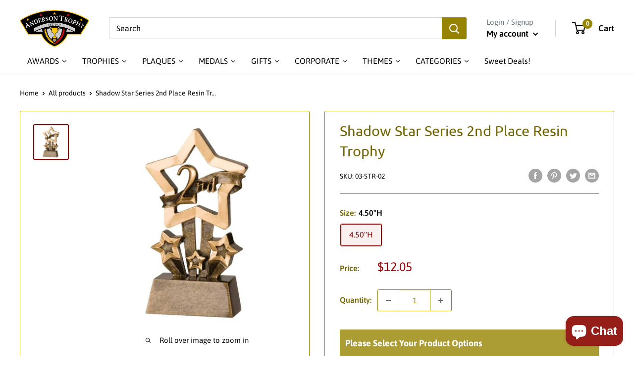

--- FILE ---
content_type: text/html; charset=utf-8
request_url: https://andersontrophy.com/products/shadow-star-series-2nd-place-resin-trophy
body_size: 80799
content:















<!doctype html>

<html class="no-js" lang="en">
  <head>


    <meta charset="utf-8">
    <meta name="viewport" content="width=device-width, initial-scale=1.0, height=device-height, minimum-scale=1.0, maximum-scale=1.0">
    <meta name="theme-color" content="#960000"><title>Shadow Star Series 2nd Place Resin Trophy</title><meta name="description" content="**Includes Engraved Metal Nameplate**Personalization Included: Yes Item Series: Shadow Star Item Color: Gold, Antique Finish Standard Imprint Technique: Name Plate-MSUB Primary Insert Size: n/a Optional Insert Size: n/a Name Plate Size: Updating Soon Product Category: Resin Theme: 2nd Place Product Variations: 1 Standa"><link rel="canonical" href="https://andersontrophy.com/products/shadow-star-series-2nd-place-resin-trophy"><link rel="shortcut icon" href="//andersontrophy.com/cdn/shop/files/Favicon_-_2022.05.05.C_96x96.jpg?v=1653347678" type="image/png"><link rel="preload" as="style" href="//andersontrophy.com/cdn/shop/t/51/assets/theme.css?v=44895686008563978431731025145">
    <link rel="preload" as="script" href="//andersontrophy.com/cdn/shop/t/51/assets/theme.js?v=146347853906992162141731025145">
    <link rel="preconnect" href="https://cdn.shopify.com">
    <link rel="preconnect" href="https://fonts.shopifycdn.com">
    <link rel="dns-prefetch" href="https://productreviews.shopifycdn.com">
    <link rel="dns-prefetch" href="https://ajax.googleapis.com">
    <link rel="dns-prefetch" href="https://maps.googleapis.com">
    <link rel="dns-prefetch" href="https://maps.gstatic.com">

    <meta property="og:type" content="product">
  <meta property="og:title" content="Shadow Star Series 2nd Place Resin Trophy"><meta property="og:image" content="http://andersontrophy.com/cdn/shop/products/shadow-star-2nd-place-resin-732488.jpg?v=1662742991">
    <meta property="og:image:secure_url" content="https://andersontrophy.com/cdn/shop/products/shadow-star-2nd-place-resin-732488.jpg?v=1662742991">
    <meta property="og:image:width" content="1175">
    <meta property="og:image:height" content="1175"><meta property="product:price:amount" content="12.05">
  <meta property="product:price:currency" content="USD"><meta property="og:description" content="**Includes Engraved Metal Nameplate**Personalization Included: Yes Item Series: Shadow Star Item Color: Gold, Antique Finish Standard Imprint Technique: Name Plate-MSUB Primary Insert Size: n/a Optional Insert Size: n/a Name Plate Size: Updating Soon Product Category: Resin Theme: 2nd Place Product Variations: 1 Standa"><meta property="og:url" content="https://andersontrophy.com/products/shadow-star-series-2nd-place-resin-trophy">
<meta property="og:site_name" content="Anderson Trophy Co."><meta name="twitter:card" content="summary"><meta name="twitter:title" content="Shadow Star Series 2nd Place Resin Trophy">
  <meta name="twitter:description" content="**Includes Engraved Metal Nameplate**Personalization Included: Yes
Item Series: Shadow Star 
Item Color: Gold, Antique Finish
Standard Imprint Technique: Name Plate-MSUB
Primary Insert Size: n/a
Optional Insert Size: n/a
Name Plate Size: Updating Soon
Product Category: Resin
Theme: 2nd Place
Product Variations: 1
Standard Turnaround Time: 1-2 Business Days
Item Packaging: Individually Packaged
Item Material: Resin
	
Please call us with any questions.">
  <meta name="twitter:image" content="https://andersontrophy.com/cdn/shop/products/shadow-star-2nd-place-resin-732488_600x600_crop_center.jpg?v=1662742991">
    <link rel="preload" href="//andersontrophy.com/cdn/fonts/ubuntu/ubuntu_n4.2c466c9d72970fbeeea5774a5658b256f03b28fd.woff2" as="font" type="font/woff2" crossorigin><link rel="preload" href="//andersontrophy.com/cdn/fonts/asap/asap_n4.994be5d5211fe3b2dda4ebd41cf2b04f4dfe140e.woff2" as="font" type="font/woff2" crossorigin><style>
  @font-face {
  font-family: Ubuntu;
  font-weight: 400;
  font-style: normal;
  font-display: swap;
  src: url("//andersontrophy.com/cdn/fonts/ubuntu/ubuntu_n4.2c466c9d72970fbeeea5774a5658b256f03b28fd.woff2") format("woff2"),
       url("//andersontrophy.com/cdn/fonts/ubuntu/ubuntu_n4.7d58d3bbaa6e4145f1df3f31b336b0f96f56885c.woff") format("woff");
}

  @font-face {
  font-family: Asap;
  font-weight: 400;
  font-style: normal;
  font-display: swap;
  src: url("//andersontrophy.com/cdn/fonts/asap/asap_n4.994be5d5211fe3b2dda4ebd41cf2b04f4dfe140e.woff2") format("woff2"),
       url("//andersontrophy.com/cdn/fonts/asap/asap_n4.e7f26429238df8651924f4a97a5e9467c7cf683b.woff") format("woff");
}

@font-face {
  font-family: Asap;
  font-weight: 600;
  font-style: normal;
  font-display: swap;
  src: url("//andersontrophy.com/cdn/fonts/asap/asap_n6.362dcbce09b19d24e889848dbf7f3d031829e245.woff2") format("woff2"),
       url("//andersontrophy.com/cdn/fonts/asap/asap_n6.d685db74f4b046084dd5425d2a283dee915f6f31.woff") format("woff");
}

@font-face {
  font-family: Ubuntu;
  font-weight: 400;
  font-style: italic;
  font-display: swap;
  src: url("//andersontrophy.com/cdn/fonts/ubuntu/ubuntu_i4.e583bb209b0be46b8bdac75f5d80113af7f36c94.woff2") format("woff2"),
       url("//andersontrophy.com/cdn/fonts/ubuntu/ubuntu_i4.d7a0a3b4fccf4ef458e998326e91421401b23b79.woff") format("woff");
}


  @font-face {
  font-family: Asap;
  font-weight: 700;
  font-style: normal;
  font-display: swap;
  src: url("//andersontrophy.com/cdn/fonts/asap/asap_n7.3209f7e23b2ef01c793f40c7556e6532b06b5f1e.woff2") format("woff2"),
       url("//andersontrophy.com/cdn/fonts/asap/asap_n7.b0a0b6deb369ccc0b973a1d12f3530d5e4373c77.woff") format("woff");
}

  @font-face {
  font-family: Asap;
  font-weight: 400;
  font-style: italic;
  font-display: swap;
  src: url("//andersontrophy.com/cdn/fonts/asap/asap_i4.3c59c01b158892bd0ef8b61bc7f081c23ae9b42e.woff2") format("woff2"),
       url("//andersontrophy.com/cdn/fonts/asap/asap_i4.014f2bc4fda2741d520d341143cf61b2d5e0d21e.woff") format("woff");
}

  @font-face {
  font-family: Asap;
  font-weight: 700;
  font-style: italic;
  font-display: swap;
  src: url("//andersontrophy.com/cdn/fonts/asap/asap_i7.54957565625fd1dffc964521d01f3da61e596089.woff2") format("woff2"),
       url("//andersontrophy.com/cdn/fonts/asap/asap_i7.98e2b88b25225290e9c09e36eb54e243fd11491f.woff") format("woff");
}


  :root {
    --default-text-font-size : 15px;
    --base-text-font-size    : 16px;
    --heading-font-family    : Ubuntu, sans-serif;
    --heading-font-weight    : 400;
    --heading-font-style     : normal;
    --text-font-family       : Asap, sans-serif;
    --text-font-weight       : 400;
    --text-font-style        : normal;
    --text-font-bolder-weight: 600;
    --text-link-decoration   : underline;

    --text-color               : #000000;
    --text-color-rgb           : 0, 0, 0;
    --heading-color            : #746603;
    --border-color             : #968300;
    --border-color-rgb         : 150, 131, 0;
    --form-border-color        : #7d6d00;
    --accent-color             : #960000;
    --accent-color-rgb         : 150, 0, 0;
    --link-color               : #968300;
    --link-color-hover         : #4a4000;
    --background               : #ffffff;
    --secondary-background     : #ffffff;
    --secondary-background-rgb : 255, 255, 255;
    --accent-background        : rgba(150, 0, 0, 0.08);

    --input-background: #ffffff;

    --error-color       : #960000;
    --error-background  : rgba(150, 0, 0, 0.07);
    --success-color     : #968300;
    --success-background: rgba(150, 131, 0, 0.11);

    --primary-button-background      : #960000;
    --primary-button-background-rgb  : 150, 0, 0;
    --primary-button-text-color      : #ffffff;
    --secondary-button-background    : #968300;
    --secondary-button-background-rgb: 150, 131, 0;
    --secondary-button-text-color    : #ffffff;

    --header-background      : #ffffff;
    --header-text-color      : #000000;
    --header-light-text-color: #677279;
    --header-border-color    : rgba(103, 114, 121, 0.3);
    --header-accent-color    : #968300;

    --footer-background-color:    #2f2e2a;
    --footer-heading-text-color:  #fafafa;
    --footer-body-text-color:     #968300;
    --footer-body-text-color-rgb: 150, 131, 0;
    --footer-accent-color:        #960000;
    --footer-accent-color-rgb:    150, 0, 0;
    --footer-border:              none;
    
    --flickity-arrow-color: #302a00;--product-on-sale-accent           : #960000;
    --product-on-sale-accent-rgb       : 150, 0, 0;
    --product-on-sale-color            : #ffffff;
    --product-in-stock-color           : #000000;
    --product-low-stock-color          : #ee0000;
    --product-sold-out-color           : #8a9297;
    --product-custom-label-1-background: #968300;
    --product-custom-label-1-color     : #ffffff;
    --product-custom-label-2-background: #968300;
    --product-custom-label-2-color     : #ffffff;
    --product-review-star-color        : #968300;

    --mobile-container-gutter : 20px;
    --desktop-container-gutter: 40px;

    /* Shopify related variables */
    --payment-terms-background-color: #ffffff;
  }
</style>

<script>
  // IE11 does not have support for CSS variables, so we have to polyfill them
  if (!(((window || {}).CSS || {}).supports && window.CSS.supports('(--a: 0)'))) {
    const script = document.createElement('script');
    script.type = 'text/javascript';
    script.src = 'https://cdn.jsdelivr.net/npm/css-vars-ponyfill@2';
    script.onload = function() {
      cssVars({});
    };

    document.getElementsByTagName('head')[0].appendChild(script);
  }
</script>

    
  <script>window.performance && window.performance.mark && window.performance.mark('shopify.content_for_header.start');</script><meta name="facebook-domain-verification" content="9lf90tp8qs0a8nnwi1wvu8msxgcfn6">
<meta name="google-site-verification" content="gBKW9vz2T9F_nYyayIJRDVW80ZbfcT4yrGpdABT4pJY">
<meta id="shopify-digital-wallet" name="shopify-digital-wallet" content="/62715461851/digital_wallets/dialog">
<meta name="shopify-checkout-api-token" content="7d6339d6ffbfdaa629dba78d511ab8c5">
<link rel="alternate" type="application/json+oembed" href="https://andersontrophy.com/products/shadow-star-series-2nd-place-resin-trophy.oembed">
<script async="async" src="/checkouts/internal/preloads.js?locale=en-US"></script>
<link rel="preconnect" href="https://shop.app" crossorigin="anonymous">
<script async="async" src="https://shop.app/checkouts/internal/preloads.js?locale=en-US&shop_id=62715461851" crossorigin="anonymous"></script>
<script id="apple-pay-shop-capabilities" type="application/json">{"shopId":62715461851,"countryCode":"US","currencyCode":"USD","merchantCapabilities":["supports3DS"],"merchantId":"gid:\/\/shopify\/Shop\/62715461851","merchantName":"Anderson Trophy Co.","requiredBillingContactFields":["postalAddress","email"],"requiredShippingContactFields":["postalAddress","email"],"shippingType":"shipping","supportedNetworks":["visa","masterCard","amex","discover","elo","jcb"],"total":{"type":"pending","label":"Anderson Trophy Co.","amount":"1.00"},"shopifyPaymentsEnabled":true,"supportsSubscriptions":true}</script>
<script id="shopify-features" type="application/json">{"accessToken":"7d6339d6ffbfdaa629dba78d511ab8c5","betas":["rich-media-storefront-analytics"],"domain":"andersontrophy.com","predictiveSearch":true,"shopId":62715461851,"locale":"en"}</script>
<script>var Shopify = Shopify || {};
Shopify.shop = "trophyshopper.myshopify.com";
Shopify.locale = "en";
Shopify.currency = {"active":"USD","rate":"1.0"};
Shopify.country = "US";
Shopify.theme = {"name":"AT Warehouse-2024.11.LIVE","id":146086199515,"schema_name":"Warehouse","schema_version":"2.6.5","theme_store_id":871,"role":"main"};
Shopify.theme.handle = "null";
Shopify.theme.style = {"id":null,"handle":null};
Shopify.cdnHost = "andersontrophy.com/cdn";
Shopify.routes = Shopify.routes || {};
Shopify.routes.root = "/";</script>
<script type="module">!function(o){(o.Shopify=o.Shopify||{}).modules=!0}(window);</script>
<script>!function(o){function n(){var o=[];function n(){o.push(Array.prototype.slice.apply(arguments))}return n.q=o,n}var t=o.Shopify=o.Shopify||{};t.loadFeatures=n(),t.autoloadFeatures=n()}(window);</script>
<script>
  window.ShopifyPay = window.ShopifyPay || {};
  window.ShopifyPay.apiHost = "shop.app\/pay";
  window.ShopifyPay.redirectState = null;
</script>
<script id="shop-js-analytics" type="application/json">{"pageType":"product"}</script>
<script defer="defer" async type="module" src="//andersontrophy.com/cdn/shopifycloud/shop-js/modules/v2/client.init-shop-cart-sync_BT-GjEfc.en.esm.js"></script>
<script defer="defer" async type="module" src="//andersontrophy.com/cdn/shopifycloud/shop-js/modules/v2/chunk.common_D58fp_Oc.esm.js"></script>
<script defer="defer" async type="module" src="//andersontrophy.com/cdn/shopifycloud/shop-js/modules/v2/chunk.modal_xMitdFEc.esm.js"></script>
<script type="module">
  await import("//andersontrophy.com/cdn/shopifycloud/shop-js/modules/v2/client.init-shop-cart-sync_BT-GjEfc.en.esm.js");
await import("//andersontrophy.com/cdn/shopifycloud/shop-js/modules/v2/chunk.common_D58fp_Oc.esm.js");
await import("//andersontrophy.com/cdn/shopifycloud/shop-js/modules/v2/chunk.modal_xMitdFEc.esm.js");

  window.Shopify.SignInWithShop?.initShopCartSync?.({"fedCMEnabled":true,"windoidEnabled":true});

</script>
<script>
  window.Shopify = window.Shopify || {};
  if (!window.Shopify.featureAssets) window.Shopify.featureAssets = {};
  window.Shopify.featureAssets['shop-js'] = {"shop-cart-sync":["modules/v2/client.shop-cart-sync_DZOKe7Ll.en.esm.js","modules/v2/chunk.common_D58fp_Oc.esm.js","modules/v2/chunk.modal_xMitdFEc.esm.js"],"init-fed-cm":["modules/v2/client.init-fed-cm_B6oLuCjv.en.esm.js","modules/v2/chunk.common_D58fp_Oc.esm.js","modules/v2/chunk.modal_xMitdFEc.esm.js"],"shop-cash-offers":["modules/v2/client.shop-cash-offers_D2sdYoxE.en.esm.js","modules/v2/chunk.common_D58fp_Oc.esm.js","modules/v2/chunk.modal_xMitdFEc.esm.js"],"shop-login-button":["modules/v2/client.shop-login-button_QeVjl5Y3.en.esm.js","modules/v2/chunk.common_D58fp_Oc.esm.js","modules/v2/chunk.modal_xMitdFEc.esm.js"],"pay-button":["modules/v2/client.pay-button_DXTOsIq6.en.esm.js","modules/v2/chunk.common_D58fp_Oc.esm.js","modules/v2/chunk.modal_xMitdFEc.esm.js"],"shop-button":["modules/v2/client.shop-button_DQZHx9pm.en.esm.js","modules/v2/chunk.common_D58fp_Oc.esm.js","modules/v2/chunk.modal_xMitdFEc.esm.js"],"avatar":["modules/v2/client.avatar_BTnouDA3.en.esm.js"],"init-windoid":["modules/v2/client.init-windoid_CR1B-cfM.en.esm.js","modules/v2/chunk.common_D58fp_Oc.esm.js","modules/v2/chunk.modal_xMitdFEc.esm.js"],"init-shop-for-new-customer-accounts":["modules/v2/client.init-shop-for-new-customer-accounts_C_vY_xzh.en.esm.js","modules/v2/client.shop-login-button_QeVjl5Y3.en.esm.js","modules/v2/chunk.common_D58fp_Oc.esm.js","modules/v2/chunk.modal_xMitdFEc.esm.js"],"init-shop-email-lookup-coordinator":["modules/v2/client.init-shop-email-lookup-coordinator_BI7n9ZSv.en.esm.js","modules/v2/chunk.common_D58fp_Oc.esm.js","modules/v2/chunk.modal_xMitdFEc.esm.js"],"init-shop-cart-sync":["modules/v2/client.init-shop-cart-sync_BT-GjEfc.en.esm.js","modules/v2/chunk.common_D58fp_Oc.esm.js","modules/v2/chunk.modal_xMitdFEc.esm.js"],"shop-toast-manager":["modules/v2/client.shop-toast-manager_DiYdP3xc.en.esm.js","modules/v2/chunk.common_D58fp_Oc.esm.js","modules/v2/chunk.modal_xMitdFEc.esm.js"],"init-customer-accounts":["modules/v2/client.init-customer-accounts_D9ZNqS-Q.en.esm.js","modules/v2/client.shop-login-button_QeVjl5Y3.en.esm.js","modules/v2/chunk.common_D58fp_Oc.esm.js","modules/v2/chunk.modal_xMitdFEc.esm.js"],"init-customer-accounts-sign-up":["modules/v2/client.init-customer-accounts-sign-up_iGw4briv.en.esm.js","modules/v2/client.shop-login-button_QeVjl5Y3.en.esm.js","modules/v2/chunk.common_D58fp_Oc.esm.js","modules/v2/chunk.modal_xMitdFEc.esm.js"],"shop-follow-button":["modules/v2/client.shop-follow-button_CqMgW2wH.en.esm.js","modules/v2/chunk.common_D58fp_Oc.esm.js","modules/v2/chunk.modal_xMitdFEc.esm.js"],"checkout-modal":["modules/v2/client.checkout-modal_xHeaAweL.en.esm.js","modules/v2/chunk.common_D58fp_Oc.esm.js","modules/v2/chunk.modal_xMitdFEc.esm.js"],"shop-login":["modules/v2/client.shop-login_D91U-Q7h.en.esm.js","modules/v2/chunk.common_D58fp_Oc.esm.js","modules/v2/chunk.modal_xMitdFEc.esm.js"],"lead-capture":["modules/v2/client.lead-capture_BJmE1dJe.en.esm.js","modules/v2/chunk.common_D58fp_Oc.esm.js","modules/v2/chunk.modal_xMitdFEc.esm.js"],"payment-terms":["modules/v2/client.payment-terms_Ci9AEqFq.en.esm.js","modules/v2/chunk.common_D58fp_Oc.esm.js","modules/v2/chunk.modal_xMitdFEc.esm.js"]};
</script>
<script>(function() {
  var isLoaded = false;
  function asyncLoad() {
    if (isLoaded) return;
    isLoaded = true;
    var urls = ["https:\/\/image-optimizer.salessquad.co.uk\/scripts\/tiny_img_not_found_notifier_d32992522ed201fc71a9db5becb2bf52.js?shop=trophyshopper.myshopify.com","https:\/\/na.shgcdn3.com\/pixel-collector.js?shop=trophyshopper.myshopify.com"];
    for (var i = 0; i < urls.length; i++) {
      var s = document.createElement('script');
      s.type = 'text/javascript';
      s.async = true;
      s.src = urls[i];
      var x = document.getElementsByTagName('script')[0];
      x.parentNode.insertBefore(s, x);
    }
  };
  if(window.attachEvent) {
    window.attachEvent('onload', asyncLoad);
  } else {
    window.addEventListener('load', asyncLoad, false);
  }
})();</script>
<script id="__st">var __st={"a":62715461851,"offset":-28800,"reqid":"01bcfff9-293d-46fc-bab3-c90dce195064-1769296008","pageurl":"andersontrophy.com\/products\/shadow-star-series-2nd-place-resin-trophy","u":"e2be980fce3c","p":"product","rtyp":"product","rid":7551982338267};</script>
<script>window.ShopifyPaypalV4VisibilityTracking = true;</script>
<script id="captcha-bootstrap">!function(){'use strict';const t='contact',e='account',n='new_comment',o=[[t,t],['blogs',n],['comments',n],[t,'customer']],c=[[e,'customer_login'],[e,'guest_login'],[e,'recover_customer_password'],[e,'create_customer']],r=t=>t.map((([t,e])=>`form[action*='/${t}']:not([data-nocaptcha='true']) input[name='form_type'][value='${e}']`)).join(','),a=t=>()=>t?[...document.querySelectorAll(t)].map((t=>t.form)):[];function s(){const t=[...o],e=r(t);return a(e)}const i='password',u='form_key',d=['recaptcha-v3-token','g-recaptcha-response','h-captcha-response',i],f=()=>{try{return window.sessionStorage}catch{return}},m='__shopify_v',_=t=>t.elements[u];function p(t,e,n=!1){try{const o=window.sessionStorage,c=JSON.parse(o.getItem(e)),{data:r}=function(t){const{data:e,action:n}=t;return t[m]||n?{data:e,action:n}:{data:t,action:n}}(c);for(const[e,n]of Object.entries(r))t.elements[e]&&(t.elements[e].value=n);n&&o.removeItem(e)}catch(o){console.error('form repopulation failed',{error:o})}}const l='form_type',E='cptcha';function T(t){t.dataset[E]=!0}const w=window,h=w.document,L='Shopify',v='ce_forms',y='captcha';let A=!1;((t,e)=>{const n=(g='f06e6c50-85a8-45c8-87d0-21a2b65856fe',I='https://cdn.shopify.com/shopifycloud/storefront-forms-hcaptcha/ce_storefront_forms_captcha_hcaptcha.v1.5.2.iife.js',D={infoText:'Protected by hCaptcha',privacyText:'Privacy',termsText:'Terms'},(t,e,n)=>{const o=w[L][v],c=o.bindForm;if(c)return c(t,g,e,D).then(n);var r;o.q.push([[t,g,e,D],n]),r=I,A||(h.body.append(Object.assign(h.createElement('script'),{id:'captcha-provider',async:!0,src:r})),A=!0)});var g,I,D;w[L]=w[L]||{},w[L][v]=w[L][v]||{},w[L][v].q=[],w[L][y]=w[L][y]||{},w[L][y].protect=function(t,e){n(t,void 0,e),T(t)},Object.freeze(w[L][y]),function(t,e,n,w,h,L){const[v,y,A,g]=function(t,e,n){const i=e?o:[],u=t?c:[],d=[...i,...u],f=r(d),m=r(i),_=r(d.filter((([t,e])=>n.includes(e))));return[a(f),a(m),a(_),s()]}(w,h,L),I=t=>{const e=t.target;return e instanceof HTMLFormElement?e:e&&e.form},D=t=>v().includes(t);t.addEventListener('submit',(t=>{const e=I(t);if(!e)return;const n=D(e)&&!e.dataset.hcaptchaBound&&!e.dataset.recaptchaBound,o=_(e),c=g().includes(e)&&(!o||!o.value);(n||c)&&t.preventDefault(),c&&!n&&(function(t){try{if(!f())return;!function(t){const e=f();if(!e)return;const n=_(t);if(!n)return;const o=n.value;o&&e.removeItem(o)}(t);const e=Array.from(Array(32),(()=>Math.random().toString(36)[2])).join('');!function(t,e){_(t)||t.append(Object.assign(document.createElement('input'),{type:'hidden',name:u})),t.elements[u].value=e}(t,e),function(t,e){const n=f();if(!n)return;const o=[...t.querySelectorAll(`input[type='${i}']`)].map((({name:t})=>t)),c=[...d,...o],r={};for(const[a,s]of new FormData(t).entries())c.includes(a)||(r[a]=s);n.setItem(e,JSON.stringify({[m]:1,action:t.action,data:r}))}(t,e)}catch(e){console.error('failed to persist form',e)}}(e),e.submit())}));const S=(t,e)=>{t&&!t.dataset[E]&&(n(t,e.some((e=>e===t))),T(t))};for(const o of['focusin','change'])t.addEventListener(o,(t=>{const e=I(t);D(e)&&S(e,y())}));const B=e.get('form_key'),M=e.get(l),P=B&&M;t.addEventListener('DOMContentLoaded',(()=>{const t=y();if(P)for(const e of t)e.elements[l].value===M&&p(e,B);[...new Set([...A(),...v().filter((t=>'true'===t.dataset.shopifyCaptcha))])].forEach((e=>S(e,t)))}))}(h,new URLSearchParams(w.location.search),n,t,e,['guest_login'])})(!0,!0)}();</script>
<script integrity="sha256-4kQ18oKyAcykRKYeNunJcIwy7WH5gtpwJnB7kiuLZ1E=" data-source-attribution="shopify.loadfeatures" defer="defer" src="//andersontrophy.com/cdn/shopifycloud/storefront/assets/storefront/load_feature-a0a9edcb.js" crossorigin="anonymous"></script>
<script crossorigin="anonymous" defer="defer" src="//andersontrophy.com/cdn/shopifycloud/storefront/assets/shopify_pay/storefront-65b4c6d7.js?v=20250812"></script>
<script data-source-attribution="shopify.dynamic_checkout.dynamic.init">var Shopify=Shopify||{};Shopify.PaymentButton=Shopify.PaymentButton||{isStorefrontPortableWallets:!0,init:function(){window.Shopify.PaymentButton.init=function(){};var t=document.createElement("script");t.src="https://andersontrophy.com/cdn/shopifycloud/portable-wallets/latest/portable-wallets.en.js",t.type="module",document.head.appendChild(t)}};
</script>
<script data-source-attribution="shopify.dynamic_checkout.buyer_consent">
  function portableWalletsHideBuyerConsent(e){var t=document.getElementById("shopify-buyer-consent"),n=document.getElementById("shopify-subscription-policy-button");t&&n&&(t.classList.add("hidden"),t.setAttribute("aria-hidden","true"),n.removeEventListener("click",e))}function portableWalletsShowBuyerConsent(e){var t=document.getElementById("shopify-buyer-consent"),n=document.getElementById("shopify-subscription-policy-button");t&&n&&(t.classList.remove("hidden"),t.removeAttribute("aria-hidden"),n.addEventListener("click",e))}window.Shopify?.PaymentButton&&(window.Shopify.PaymentButton.hideBuyerConsent=portableWalletsHideBuyerConsent,window.Shopify.PaymentButton.showBuyerConsent=portableWalletsShowBuyerConsent);
</script>
<script data-source-attribution="shopify.dynamic_checkout.cart.bootstrap">document.addEventListener("DOMContentLoaded",(function(){function t(){return document.querySelector("shopify-accelerated-checkout-cart, shopify-accelerated-checkout")}if(t())Shopify.PaymentButton.init();else{new MutationObserver((function(e,n){t()&&(Shopify.PaymentButton.init(),n.disconnect())})).observe(document.body,{childList:!0,subtree:!0})}}));
</script>
<link id="shopify-accelerated-checkout-styles" rel="stylesheet" media="screen" href="https://andersontrophy.com/cdn/shopifycloud/portable-wallets/latest/accelerated-checkout-backwards-compat.css" crossorigin="anonymous">
<style id="shopify-accelerated-checkout-cart">
        #shopify-buyer-consent {
  margin-top: 1em;
  display: inline-block;
  width: 100%;
}

#shopify-buyer-consent.hidden {
  display: none;
}

#shopify-subscription-policy-button {
  background: none;
  border: none;
  padding: 0;
  text-decoration: underline;
  font-size: inherit;
  cursor: pointer;
}

#shopify-subscription-policy-button::before {
  box-shadow: none;
}

      </style>

<script>window.performance && window.performance.mark && window.performance.mark('shopify.content_for_header.end');</script>
  





  <script type="text/javascript">
    
      window.__shgMoneyFormat = window.__shgMoneyFormat || {"USD":{"currency":"USD","currency_symbol":"$","currency_symbol_location":"left","decimal_places":2,"decimal_separator":".","thousands_separator":","}};
    
    window.__shgCurrentCurrencyCode = window.__shgCurrentCurrencyCode || {
      currency: "USD",
      currency_symbol: "$",
      decimal_separator: ".",
      thousands_separator: ",",
      decimal_places: 2,
      currency_symbol_location: "left"
    };
  </script>



    <link rel="stylesheet" href="//andersontrophy.com/cdn/shop/t/51/assets/theme.css?v=44895686008563978431731025145">

    
  <script type="application/ld+json">
  {
    "@context": "http://schema.org",
    "@type": "Product",
    "offers": [{
          "@type": "Offer",
          "name": "4.50\"H",
          "availability":"https://schema.org/InStock",
          "price": 12.05,
          "priceCurrency": "USD",
          "priceValidUntil": "2026-02-03","sku": "03-STR-02","url": "/products/shadow-star-series-2nd-place-resin-trophy?variant=42513640325339"
        }
],
      "mpn": "03-STR-02",
      "productId": "03-STR-02",
    "brand": {
      "name": "n\/a"
    },
    "name": "Shadow Star Series 2nd Place Resin Trophy",
    "description": "**Includes Engraved Metal Nameplate**Personalization Included: Yes\nItem Series: Shadow Star \nItem Color: Gold, Antique Finish\nStandard Imprint Technique: Name Plate-MSUB\nPrimary Insert Size: n\/a\nOptional Insert Size: n\/a\nName Plate Size: Updating Soon\nProduct Category: Resin\nTheme: 2nd Place\nProduct Variations: 1\nStandard Turnaround Time: 1-2 Business Days\nItem Packaging: Individually Packaged\nItem Material: Resin\n\t\nPlease call us with any questions.",
    "category": "Resin",
    "url": "/products/shadow-star-series-2nd-place-resin-trophy",
    "sku": "03-STR-02",
    "image": {
      "@type": "ImageObject",
      "url": "https://andersontrophy.com/cdn/shop/products/shadow-star-2nd-place-resin-732488_1024x.jpg?v=1662742991",
      "image": "https://andersontrophy.com/cdn/shop/products/shadow-star-2nd-place-resin-732488_1024x.jpg?v=1662742991",
      "name": "Shadow Star 2nd Place Resin - AndersonTrophy.com",
      "width": "1024",
      "height": "1024"
    }
  }
  </script>



  <script type="application/ld+json">
  {
    "@context": "http://schema.org",
    "@type": "BreadcrumbList",
  "itemListElement": [{
      "@type": "ListItem",
      "position": 1,
      "name": "Home",
      "item": "https://andersontrophy.com"
    },{
          "@type": "ListItem",
          "position": 2,
          "name": "Shadow Star Series 2nd Place Resin Trophy",
          "item": "https://andersontrophy.com/products/shadow-star-series-2nd-place-resin-trophy"
        }]
  }
  </script>

    
    

   <script>window.theme={pageType:"product",cartCount:0,moneyFormat:"${{amount}}",moneyWithCurrencyFormat:"${{amount}} USD",currencyCodeEnabled:false,showDiscount:true,discountMode:"percentage",searchMode:"product",searchUnavailableProducts:"last",cartType:"page"};window.routes={rootUrl:"\/",rootUrlWithoutSlash:'',cartUrl:"\/cart",cartAddUrl:"\/cart\/add",cartChangeUrl:"\/cart\/change",searchUrl:"\/search",productRecommendationsUrl:"\/recommendations\/products"};window.languages={productRegularPrice:"Regular price",productSalePrice:"Sale price",collectionOnSaleLabel:"Save {{savings}}",productFormUnavailable:"Unavailable",productFormAddToCart:"Add to cart",productFormSoldOut:"Sold out",productAdded:"Product has been added to your cart",productAddedShort:"Added!",shippingEstimatorNoResults:"No shipping could be found for your address.",shippingEstimatorOneResult:"There is one shipping rate for your address:",shippingEstimatorMultipleResults:"There are {{count}} shipping rates for your address:",shippingEstimatorErrors:"There are some errors:"};window.lazySizesConfig={loadHidden:!1,hFac:0.8,expFactor:3,customMedia:{'--phone':'(max-width: 640px)','--tablet':'(min-width: 641px) and (max-width: 1023px)','--lap':'(min-width: 1024px)'}};document.documentElement.className=document.documentElement.className.replace('no-js','js');</script><script src="//andersontrophy.com/cdn/shop/t/51/assets/theme.js?v=146347853906992162141731025145" defer></script>
    <script src="//andersontrophy.com/cdn/shop/t/51/assets/custom.js?v=102476495355921946141731025145" defer></script><script>
        (function () {
          window.onpageshow = function() {
            // We force re-freshing the cart content onpageshow, as most browsers will serve a cache copy when hitting the
            // back button, which cause staled data
            document.documentElement.dispatchEvent(new CustomEvent('cart:refresh', {
              bubbles: true,
              detail: {scrollToTop: false}
            }));
          };
        })();
      </script>

<script type="text/javascript">
  
    window.SHG_CUSTOMER = null;
  
</script>







<script>
var pplr_cart = {"note":null,"attributes":{},"original_total_price":0,"total_price":0,"total_discount":0,"total_weight":0.0,"item_count":0,"items":[],"requires_shipping":false,"currency":"USD","items_subtotal_price":0,"cart_level_discount_applications":[],"checkout_charge_amount":0};
var pplr_shop_currency = "USD";
var pplr_enabled_currencies_size = 1;
var pplr_money_formate = "${{amount}}";
var pplr_manual_theme_selector=["CartCount span","tr:has([name*=updates])","tr img:first",".line-item__title, .meta span",".pplr_item_price",".pplr_item_line_price",".pplr_item_remove",".pplr_item_update",".pplr_subtotal_price","form[action*=cart] [name=checkout]","Click To View Image"];
</script>
<script async src="//doshopify.com/product-personalizer/pplr_common.js?v=24" ></script>
  





<script>window.is_hulkpo_installed=true</script>
  
 <!--begin-boost-pfs-filter-css-->
   <link rel="preload stylesheet" href="//andersontrophy.com/cdn/shop/t/51/assets/boost-pfs-instant-search.css?v=116821168907245486201731025145" as="style"><link href="//andersontrophy.com/cdn/shop/t/51/assets/boost-pfs-custom.css?v=5917842207584158421731025145" rel="stylesheet" type="text/css" media="all" />
<style data-id="boost-pfs-style">
    .boost-pfs-filter-option-title-text {}

   .boost-pfs-filter-tree-v .boost-pfs-filter-option-title-text:before {}
    .boost-pfs-filter-tree-v .boost-pfs-filter-option.boost-pfs-filter-option-collapsed .boost-pfs-filter-option-title-text:before {}
    .boost-pfs-filter-tree-h .boost-pfs-filter-option-title-heading:before {}

    .boost-pfs-filter-refine-by .boost-pfs-filter-option-title h3 {}

    .boost-pfs-filter-option-content .boost-pfs-filter-option-item-list .boost-pfs-filter-option-item button,
    .boost-pfs-filter-option-content .boost-pfs-filter-option-item-list .boost-pfs-filter-option-item .boost-pfs-filter-button,
    .boost-pfs-filter-option-range-amount input,
    .boost-pfs-filter-tree-v .boost-pfs-filter-refine-by .boost-pfs-filter-refine-by-items .refine-by-item,
    .boost-pfs-filter-refine-by-wrapper-v .boost-pfs-filter-refine-by .boost-pfs-filter-refine-by-items .refine-by-item,
    .boost-pfs-filter-refine-by .boost-pfs-filter-option-title,
    .boost-pfs-filter-refine-by .boost-pfs-filter-refine-by-items .refine-by-item>a,
    .boost-pfs-filter-refine-by>span,
    .boost-pfs-filter-clear,
    .boost-pfs-filter-clear-all{}
    .boost-pfs-filter-tree-h .boost-pfs-filter-pc .boost-pfs-filter-refine-by-items .refine-by-item .boost-pfs-filter-clear .refine-by-type,
    .boost-pfs-filter-refine-by-wrapper-h .boost-pfs-filter-pc .boost-pfs-filter-refine-by-items .refine-by-item .boost-pfs-filter-clear .refine-by-type {}

    .boost-pfs-filter-option-multi-level-collections .boost-pfs-filter-option-multi-level-list .boost-pfs-filter-option-item .boost-pfs-filter-button-arrow .boost-pfs-arrow:before,
    .boost-pfs-filter-option-multi-level-tag .boost-pfs-filter-option-multi-level-list .boost-pfs-filter-option-item .boost-pfs-filter-button-arrow .boost-pfs-arrow:before {}

    .boost-pfs-filter-refine-by-wrapper-v .boost-pfs-filter-refine-by .boost-pfs-filter-refine-by-items .refine-by-item .boost-pfs-filter-clear:after,
    .boost-pfs-filter-refine-by-wrapper-v .boost-pfs-filter-refine-by .boost-pfs-filter-refine-by-items .refine-by-item .boost-pfs-filter-clear:before,
    .boost-pfs-filter-tree-v .boost-pfs-filter-refine-by .boost-pfs-filter-refine-by-items .refine-by-item .boost-pfs-filter-clear:after,
    .boost-pfs-filter-tree-v .boost-pfs-filter-refine-by .boost-pfs-filter-refine-by-items .refine-by-item .boost-pfs-filter-clear:before,
    .boost-pfs-filter-refine-by-wrapper-h .boost-pfs-filter-pc .boost-pfs-filter-refine-by-items .refine-by-item .boost-pfs-filter-clear:after,
    .boost-pfs-filter-refine-by-wrapper-h .boost-pfs-filter-pc .boost-pfs-filter-refine-by-items .refine-by-item .boost-pfs-filter-clear:before,
    .boost-pfs-filter-tree-h .boost-pfs-filter-pc .boost-pfs-filter-refine-by-items .refine-by-item .boost-pfs-filter-clear:after,
    .boost-pfs-filter-tree-h .boost-pfs-filter-pc .boost-pfs-filter-refine-by-items .refine-by-item .boost-pfs-filter-clear:before {}
    .boost-pfs-filter-option-range-slider .noUi-value-horizontal {}

    .boost-pfs-filter-tree-mobile-button button,
    .boost-pfs-filter-top-sorting-mobile button {}
    .boost-pfs-filter-top-sorting-mobile button>span:after {}
  </style>
 <!--end-boost-pfs-filter-css-->

<script>window.is_hulkpo_installed=true</script><!-- BEGIN app block: shopify://apps/hulk-discounts/blocks/app-embed/25745434-52e7-4378-88f1-890df18a0110 --><!-- BEGIN app snippet: hulkapps_volume_discount -->
    <script>
      var is_po = false
      if(window.hulkapps != undefined && window.hulkapps != '' ){
        var is_po = window.hulkapps.is_product_option
      }
      
        window.hulkapps = {
          shop_slug: "trophyshopper",
          store_id: "trophyshopper.myshopify.com",
          money_format: "${{amount}}",
          cart: null,
          product: null,
          product_collections: null,
          product_variants: null,
          is_volume_discount: true,
          is_product_option: is_po,
          product_id: null,
          page_type: null,
          po_url: "https://productoption.hulkapps.com",
          vd_url: "https://volumediscount.hulkapps.com",
          vd_proxy_url: "https://andersontrophy.com",
          customer: null
        }
        

        window.hulkapps.page_type = "cart";
        window.hulkapps.cart = {"note":null,"attributes":{},"original_total_price":0,"total_price":0,"total_discount":0,"total_weight":0.0,"item_count":0,"items":[],"requires_shipping":false,"currency":"USD","items_subtotal_price":0,"cart_level_discount_applications":[],"checkout_charge_amount":0}
        if (typeof window.hulkapps.cart.items == "object") {
          for (var i=0; i<window.hulkapps.cart.items.length; i++) {
            ["sku", "grams", "vendor", "url", "image", "handle", "requires_shipping", "product_type", "product_description"].map(function(a) {
              delete window.hulkapps.cart.items[i][a]
            })
          }
        }
        window.hulkapps.cart_collections = {}
        window.hulkapps.product_tags = {}
        

      
        window.hulkapps.page_type = "product"
        window.hulkapps.product_id = "7551982338267";
        window.hulkapps.product = {"id":7551982338267,"title":"Shadow Star Series 2nd Place Resin Trophy","handle":"shadow-star-series-2nd-place-resin-trophy","description":"\u003cb\u003e**Includes Engraved Metal Nameplate**\u003cli\u003ePersonalization Included: Yes\u003c\/li\u003e\n\u003cli\u003eItem Series: Shadow Star \u003c\/li\u003e\n\u003cli\u003eItem Color: Gold, Antique Finish\u003c\/li\u003e\n\u003cli\u003eStandard Imprint Technique: Name Plate-MSUB\u003c\/li\u003e\n\u003cli\u003ePrimary Insert Size: n\/a\u003c\/li\u003e\n\u003cli\u003eOptional Insert Size: n\/a\u003c\/li\u003e\n\u003cli\u003eName Plate Size: Updating Soon\u003c\/li\u003e\n\u003cli\u003eProduct Category: Resin\u003c\/li\u003e\n\u003cli\u003eTheme: 2nd Place\u003c\/li\u003e\n\u003cli\u003eProduct Variations: 1\u003c\/li\u003e\n\u003cli\u003eStandard Turnaround Time: 1-2 Business Days\u003c\/li\u003e\n\u003cli\u003eItem Packaging: Individually Packaged\u003c\/li\u003e\n\u003cli\u003eItem Material: Resin\u003c\/li\u003e\n\u003cbr\u003e\t\n\u003cb\u003ePlease call us with any questions.\u003c\/b\u003e\u003c\/b\u003e","published_at":"2022-02-24T13:34:10-08:00","created_at":"2022-02-24T13:34:10-08:00","vendor":"n\/a","type":"Resin","tags":["2nd Place","4.50\"H","Academic","Antique Finish","Generic Theme","Gold","n\/a","No Gender","Place","PPC-NP3L","QC4","Resin","Scholastic","SO","Sports","Themed","Trophy"],"price":1205,"price_min":1205,"price_max":1205,"available":true,"price_varies":false,"compare_at_price":0,"compare_at_price_min":0,"compare_at_price_max":0,"compare_at_price_varies":false,"variants":[{"id":42513640325339,"title":"4.50\"H","option1":"4.50\"H","option2":null,"option3":null,"sku":"03-STR-02","requires_shipping":true,"taxable":true,"featured_image":null,"available":true,"name":"Shadow Star Series 2nd Place Resin Trophy - 4.50\"H","public_title":"4.50\"H","options":["4.50\"H"],"price":1205,"weight":509,"compare_at_price":0,"inventory_management":null,"barcode":"03-STR-02","requires_selling_plan":false,"selling_plan_allocations":[]}],"images":["\/\/andersontrophy.com\/cdn\/shop\/products\/shadow-star-2nd-place-resin-732488.jpg?v=1662742991"],"featured_image":"\/\/andersontrophy.com\/cdn\/shop\/products\/shadow-star-2nd-place-resin-732488.jpg?v=1662742991","options":["Size"],"media":[{"alt":"Shadow Star 2nd Place Resin - AndersonTrophy.com","id":30815655985371,"position":1,"preview_image":{"aspect_ratio":1.0,"height":1175,"width":1175,"src":"\/\/andersontrophy.com\/cdn\/shop\/products\/shadow-star-2nd-place-resin-732488.jpg?v=1662742991"},"aspect_ratio":1.0,"height":1175,"media_type":"image","src":"\/\/andersontrophy.com\/cdn\/shop\/products\/shadow-star-2nd-place-resin-732488.jpg?v=1662742991","width":1175}],"requires_selling_plan":false,"selling_plan_groups":[],"content":"\u003cb\u003e**Includes Engraved Metal Nameplate**\u003cli\u003ePersonalization Included: Yes\u003c\/li\u003e\n\u003cli\u003eItem Series: Shadow Star \u003c\/li\u003e\n\u003cli\u003eItem Color: Gold, Antique Finish\u003c\/li\u003e\n\u003cli\u003eStandard Imprint Technique: Name Plate-MSUB\u003c\/li\u003e\n\u003cli\u003ePrimary Insert Size: n\/a\u003c\/li\u003e\n\u003cli\u003eOptional Insert Size: n\/a\u003c\/li\u003e\n\u003cli\u003eName Plate Size: Updating Soon\u003c\/li\u003e\n\u003cli\u003eProduct Category: Resin\u003c\/li\u003e\n\u003cli\u003eTheme: 2nd Place\u003c\/li\u003e\n\u003cli\u003eProduct Variations: 1\u003c\/li\u003e\n\u003cli\u003eStandard Turnaround Time: 1-2 Business Days\u003c\/li\u003e\n\u003cli\u003eItem Packaging: Individually Packaged\u003c\/li\u003e\n\u003cli\u003eItem Material: Resin\u003c\/li\u003e\n\u003cbr\u003e\t\n\u003cb\u003ePlease call us with any questions.\u003c\/b\u003e\u003c\/b\u003e"}
        window.hulkapps.selected_or_first_available_variant = {"id":42513640325339,"title":"4.50\"H","option1":"4.50\"H","option2":null,"option3":null,"sku":"03-STR-02","requires_shipping":true,"taxable":true,"featured_image":null,"available":true,"name":"Shadow Star Series 2nd Place Resin Trophy - 4.50\"H","public_title":"4.50\"H","options":["4.50\"H"],"price":1205,"weight":509,"compare_at_price":0,"inventory_management":null,"barcode":"03-STR-02","requires_selling_plan":false,"selling_plan_allocations":[]};
        window.hulkapps.selected_or_first_available_variant_id = "42513640325339";
        window.hulkapps.product_collection = []
        
          window.hulkapps.product_collection.push(441415139547)
        
          window.hulkapps.product_collection.push(404591935707)
        
          window.hulkapps.product_collection.push(404582138075)
        
          window.hulkapps.product_collection.push(405579137243)
        
          window.hulkapps.product_collection.push(404586168539)
        
          window.hulkapps.product_collection.push(410259456219)
        
          window.hulkapps.product_collection.push(465769595099)
        
          window.hulkapps.product_collection.push(410259587291)
        
          window.hulkapps.product_collection.push(404581384411)
        
          window.hulkapps.product_collection.push(404586430683)
        
          window.hulkapps.product_collection.push(443312570587)
        
          window.hulkapps.product_collection.push(404592394459)
        
          window.hulkapps.product_collection.push(439924195547)
        
          window.hulkapps.product_collection.push(506138755291)
        

        window.hulkapps.product_variant = []
        
          window.hulkapps.product_variant.push(42513640325339)
        

        window.hulkapps.product_collections = window.hulkapps.product_collection.toString();
        window.hulkapps.product_variants = window.hulkapps.product_variant.toString();
         window.hulkapps.product_tags = ["2nd Place","4.50\"H","Academic","Antique Finish","Generic Theme","Gold","n\/a","No Gender","Place","PPC-NP3L","QC4","Resin","Scholastic","SO","Sports","Themed","Trophy"];
         window.hulkapps.product_tags = window.hulkapps.product_tags.join(", ");
      

    </script><!-- END app snippet --><!-- END app block --><script src="https://cdn.shopify.com/extensions/e8878072-2f6b-4e89-8082-94b04320908d/inbox-1254/assets/inbox-chat-loader.js" type="text/javascript" defer="defer"></script>
<script src="https://cdn.shopify.com/extensions/019b7356-b863-740e-a434-3295b201790d/volumediscount-74/assets/hulkcode.js" type="text/javascript" defer="defer"></script>
<link href="https://cdn.shopify.com/extensions/019b7356-b863-740e-a434-3295b201790d/volumediscount-74/assets/hulkcode.css" rel="stylesheet" type="text/css" media="all">
<link href="https://monorail-edge.shopifysvc.com" rel="dns-prefetch">
<script>(function(){if ("sendBeacon" in navigator && "performance" in window) {try {var session_token_from_headers = performance.getEntriesByType('navigation')[0].serverTiming.find(x => x.name == '_s').description;} catch {var session_token_from_headers = undefined;}var session_cookie_matches = document.cookie.match(/_shopify_s=([^;]*)/);var session_token_from_cookie = session_cookie_matches && session_cookie_matches.length === 2 ? session_cookie_matches[1] : "";var session_token = session_token_from_headers || session_token_from_cookie || "";function handle_abandonment_event(e) {var entries = performance.getEntries().filter(function(entry) {return /monorail-edge.shopifysvc.com/.test(entry.name);});if (!window.abandonment_tracked && entries.length === 0) {window.abandonment_tracked = true;var currentMs = Date.now();var navigation_start = performance.timing.navigationStart;var payload = {shop_id: 62715461851,url: window.location.href,navigation_start,duration: currentMs - navigation_start,session_token,page_type: "product"};window.navigator.sendBeacon("https://monorail-edge.shopifysvc.com/v1/produce", JSON.stringify({schema_id: "online_store_buyer_site_abandonment/1.1",payload: payload,metadata: {event_created_at_ms: currentMs,event_sent_at_ms: currentMs}}));}}window.addEventListener('pagehide', handle_abandonment_event);}}());</script>
<script id="web-pixels-manager-setup">(function e(e,d,r,n,o){if(void 0===o&&(o={}),!Boolean(null===(a=null===(i=window.Shopify)||void 0===i?void 0:i.analytics)||void 0===a?void 0:a.replayQueue)){var i,a;window.Shopify=window.Shopify||{};var t=window.Shopify;t.analytics=t.analytics||{};var s=t.analytics;s.replayQueue=[],s.publish=function(e,d,r){return s.replayQueue.push([e,d,r]),!0};try{self.performance.mark("wpm:start")}catch(e){}var l=function(){var e={modern:/Edge?\/(1{2}[4-9]|1[2-9]\d|[2-9]\d{2}|\d{4,})\.\d+(\.\d+|)|Firefox\/(1{2}[4-9]|1[2-9]\d|[2-9]\d{2}|\d{4,})\.\d+(\.\d+|)|Chrom(ium|e)\/(9{2}|\d{3,})\.\d+(\.\d+|)|(Maci|X1{2}).+ Version\/(15\.\d+|(1[6-9]|[2-9]\d|\d{3,})\.\d+)([,.]\d+|)( \(\w+\)|)( Mobile\/\w+|) Safari\/|Chrome.+OPR\/(9{2}|\d{3,})\.\d+\.\d+|(CPU[ +]OS|iPhone[ +]OS|CPU[ +]iPhone|CPU IPhone OS|CPU iPad OS)[ +]+(15[._]\d+|(1[6-9]|[2-9]\d|\d{3,})[._]\d+)([._]\d+|)|Android:?[ /-](13[3-9]|1[4-9]\d|[2-9]\d{2}|\d{4,})(\.\d+|)(\.\d+|)|Android.+Firefox\/(13[5-9]|1[4-9]\d|[2-9]\d{2}|\d{4,})\.\d+(\.\d+|)|Android.+Chrom(ium|e)\/(13[3-9]|1[4-9]\d|[2-9]\d{2}|\d{4,})\.\d+(\.\d+|)|SamsungBrowser\/([2-9]\d|\d{3,})\.\d+/,legacy:/Edge?\/(1[6-9]|[2-9]\d|\d{3,})\.\d+(\.\d+|)|Firefox\/(5[4-9]|[6-9]\d|\d{3,})\.\d+(\.\d+|)|Chrom(ium|e)\/(5[1-9]|[6-9]\d|\d{3,})\.\d+(\.\d+|)([\d.]+$|.*Safari\/(?![\d.]+ Edge\/[\d.]+$))|(Maci|X1{2}).+ Version\/(10\.\d+|(1[1-9]|[2-9]\d|\d{3,})\.\d+)([,.]\d+|)( \(\w+\)|)( Mobile\/\w+|) Safari\/|Chrome.+OPR\/(3[89]|[4-9]\d|\d{3,})\.\d+\.\d+|(CPU[ +]OS|iPhone[ +]OS|CPU[ +]iPhone|CPU IPhone OS|CPU iPad OS)[ +]+(10[._]\d+|(1[1-9]|[2-9]\d|\d{3,})[._]\d+)([._]\d+|)|Android:?[ /-](13[3-9]|1[4-9]\d|[2-9]\d{2}|\d{4,})(\.\d+|)(\.\d+|)|Mobile Safari.+OPR\/([89]\d|\d{3,})\.\d+\.\d+|Android.+Firefox\/(13[5-9]|1[4-9]\d|[2-9]\d{2}|\d{4,})\.\d+(\.\d+|)|Android.+Chrom(ium|e)\/(13[3-9]|1[4-9]\d|[2-9]\d{2}|\d{4,})\.\d+(\.\d+|)|Android.+(UC? ?Browser|UCWEB|U3)[ /]?(15\.([5-9]|\d{2,})|(1[6-9]|[2-9]\d|\d{3,})\.\d+)\.\d+|SamsungBrowser\/(5\.\d+|([6-9]|\d{2,})\.\d+)|Android.+MQ{2}Browser\/(14(\.(9|\d{2,})|)|(1[5-9]|[2-9]\d|\d{3,})(\.\d+|))(\.\d+|)|K[Aa][Ii]OS\/(3\.\d+|([4-9]|\d{2,})\.\d+)(\.\d+|)/},d=e.modern,r=e.legacy,n=navigator.userAgent;return n.match(d)?"modern":n.match(r)?"legacy":"unknown"}(),u="modern"===l?"modern":"legacy",c=(null!=n?n:{modern:"",legacy:""})[u],f=function(e){return[e.baseUrl,"/wpm","/b",e.hashVersion,"modern"===e.buildTarget?"m":"l",".js"].join("")}({baseUrl:d,hashVersion:r,buildTarget:u}),m=function(e){var d=e.version,r=e.bundleTarget,n=e.surface,o=e.pageUrl,i=e.monorailEndpoint;return{emit:function(e){var a=e.status,t=e.errorMsg,s=(new Date).getTime(),l=JSON.stringify({metadata:{event_sent_at_ms:s},events:[{schema_id:"web_pixels_manager_load/3.1",payload:{version:d,bundle_target:r,page_url:o,status:a,surface:n,error_msg:t},metadata:{event_created_at_ms:s}}]});if(!i)return console&&console.warn&&console.warn("[Web Pixels Manager] No Monorail endpoint provided, skipping logging."),!1;try{return self.navigator.sendBeacon.bind(self.navigator)(i,l)}catch(e){}var u=new XMLHttpRequest;try{return u.open("POST",i,!0),u.setRequestHeader("Content-Type","text/plain"),u.send(l),!0}catch(e){return console&&console.warn&&console.warn("[Web Pixels Manager] Got an unhandled error while logging to Monorail."),!1}}}}({version:r,bundleTarget:l,surface:e.surface,pageUrl:self.location.href,monorailEndpoint:e.monorailEndpoint});try{o.browserTarget=l,function(e){var d=e.src,r=e.async,n=void 0===r||r,o=e.onload,i=e.onerror,a=e.sri,t=e.scriptDataAttributes,s=void 0===t?{}:t,l=document.createElement("script"),u=document.querySelector("head"),c=document.querySelector("body");if(l.async=n,l.src=d,a&&(l.integrity=a,l.crossOrigin="anonymous"),s)for(var f in s)if(Object.prototype.hasOwnProperty.call(s,f))try{l.dataset[f]=s[f]}catch(e){}if(o&&l.addEventListener("load",o),i&&l.addEventListener("error",i),u)u.appendChild(l);else{if(!c)throw new Error("Did not find a head or body element to append the script");c.appendChild(l)}}({src:f,async:!0,onload:function(){if(!function(){var e,d;return Boolean(null===(d=null===(e=window.Shopify)||void 0===e?void 0:e.analytics)||void 0===d?void 0:d.initialized)}()){var d=window.webPixelsManager.init(e)||void 0;if(d){var r=window.Shopify.analytics;r.replayQueue.forEach((function(e){var r=e[0],n=e[1],o=e[2];d.publishCustomEvent(r,n,o)})),r.replayQueue=[],r.publish=d.publishCustomEvent,r.visitor=d.visitor,r.initialized=!0}}},onerror:function(){return m.emit({status:"failed",errorMsg:"".concat(f," has failed to load")})},sri:function(e){var d=/^sha384-[A-Za-z0-9+/=]+$/;return"string"==typeof e&&d.test(e)}(c)?c:"",scriptDataAttributes:o}),m.emit({status:"loading"})}catch(e){m.emit({status:"failed",errorMsg:(null==e?void 0:e.message)||"Unknown error"})}}})({shopId: 62715461851,storefrontBaseUrl: "https://andersontrophy.com",extensionsBaseUrl: "https://extensions.shopifycdn.com/cdn/shopifycloud/web-pixels-manager",monorailEndpoint: "https://monorail-edge.shopifysvc.com/unstable/produce_batch",surface: "storefront-renderer",enabledBetaFlags: ["2dca8a86"],webPixelsConfigList: [{"id":"1021411547","configuration":"{\"site_id\":\"b5b16a17-ac73-43c3-95ce-cd0c8239022e\",\"analytics_endpoint\":\"https:\\\/\\\/na.shgcdn3.com\"}","eventPayloadVersion":"v1","runtimeContext":"STRICT","scriptVersion":"695709fc3f146fa50a25299517a954f2","type":"APP","apiClientId":1158168,"privacyPurposes":["ANALYTICS","MARKETING","SALE_OF_DATA"],"dataSharingAdjustments":{"protectedCustomerApprovalScopes":["read_customer_personal_data"]}},{"id":"521601243","configuration":"{\"config\":\"{\\\"pixel_id\\\":\\\"G-3FH37SFJ0K\\\",\\\"google_tag_ids\\\":[\\\"G-3FH37SFJ0K\\\",\\\"GT-WVC7XC9\\\"],\\\"target_country\\\":\\\"US\\\",\\\"gtag_events\\\":[{\\\"type\\\":\\\"begin_checkout\\\",\\\"action_label\\\":\\\"G-3FH37SFJ0K\\\"},{\\\"type\\\":\\\"search\\\",\\\"action_label\\\":\\\"G-3FH37SFJ0K\\\"},{\\\"type\\\":\\\"view_item\\\",\\\"action_label\\\":[\\\"G-3FH37SFJ0K\\\",\\\"MC-2L19ZLBX8E\\\"]},{\\\"type\\\":\\\"purchase\\\",\\\"action_label\\\":[\\\"G-3FH37SFJ0K\\\",\\\"MC-2L19ZLBX8E\\\"]},{\\\"type\\\":\\\"page_view\\\",\\\"action_label\\\":[\\\"G-3FH37SFJ0K\\\",\\\"MC-2L19ZLBX8E\\\"]},{\\\"type\\\":\\\"add_payment_info\\\",\\\"action_label\\\":\\\"G-3FH37SFJ0K\\\"},{\\\"type\\\":\\\"add_to_cart\\\",\\\"action_label\\\":\\\"G-3FH37SFJ0K\\\"}],\\\"enable_monitoring_mode\\\":false}\"}","eventPayloadVersion":"v1","runtimeContext":"OPEN","scriptVersion":"b2a88bafab3e21179ed38636efcd8a93","type":"APP","apiClientId":1780363,"privacyPurposes":[],"dataSharingAdjustments":{"protectedCustomerApprovalScopes":["read_customer_address","read_customer_email","read_customer_name","read_customer_personal_data","read_customer_phone"]}},{"id":"233668827","configuration":"{\"pixel_id\":\"552106503564869\",\"pixel_type\":\"facebook_pixel\",\"metaapp_system_user_token\":\"-\"}","eventPayloadVersion":"v1","runtimeContext":"OPEN","scriptVersion":"ca16bc87fe92b6042fbaa3acc2fbdaa6","type":"APP","apiClientId":2329312,"privacyPurposes":["ANALYTICS","MARKETING","SALE_OF_DATA"],"dataSharingAdjustments":{"protectedCustomerApprovalScopes":["read_customer_address","read_customer_email","read_customer_name","read_customer_personal_data","read_customer_phone"]}},{"id":"86147291","configuration":"{\"tagID\":\"2614262129707\"}","eventPayloadVersion":"v1","runtimeContext":"STRICT","scriptVersion":"18031546ee651571ed29edbe71a3550b","type":"APP","apiClientId":3009811,"privacyPurposes":["ANALYTICS","MARKETING","SALE_OF_DATA"],"dataSharingAdjustments":{"protectedCustomerApprovalScopes":["read_customer_address","read_customer_email","read_customer_name","read_customer_personal_data","read_customer_phone"]}},{"id":"shopify-app-pixel","configuration":"{}","eventPayloadVersion":"v1","runtimeContext":"STRICT","scriptVersion":"0450","apiClientId":"shopify-pixel","type":"APP","privacyPurposes":["ANALYTICS","MARKETING"]},{"id":"shopify-custom-pixel","eventPayloadVersion":"v1","runtimeContext":"LAX","scriptVersion":"0450","apiClientId":"shopify-pixel","type":"CUSTOM","privacyPurposes":["ANALYTICS","MARKETING"]}],isMerchantRequest: false,initData: {"shop":{"name":"Anderson Trophy Co.","paymentSettings":{"currencyCode":"USD"},"myshopifyDomain":"trophyshopper.myshopify.com","countryCode":"US","storefrontUrl":"https:\/\/andersontrophy.com"},"customer":null,"cart":null,"checkout":null,"productVariants":[{"price":{"amount":12.05,"currencyCode":"USD"},"product":{"title":"Shadow Star Series 2nd Place Resin Trophy","vendor":"n\/a","id":"7551982338267","untranslatedTitle":"Shadow Star Series 2nd Place Resin Trophy","url":"\/products\/shadow-star-series-2nd-place-resin-trophy","type":"Resin"},"id":"42513640325339","image":{"src":"\/\/andersontrophy.com\/cdn\/shop\/products\/shadow-star-2nd-place-resin-732488.jpg?v=1662742991"},"sku":"03-STR-02","title":"4.50\"H","untranslatedTitle":"4.50\"H"}],"purchasingCompany":null},},"https://andersontrophy.com/cdn","fcfee988w5aeb613cpc8e4bc33m6693e112",{"modern":"","legacy":""},{"shopId":"62715461851","storefrontBaseUrl":"https:\/\/andersontrophy.com","extensionBaseUrl":"https:\/\/extensions.shopifycdn.com\/cdn\/shopifycloud\/web-pixels-manager","surface":"storefront-renderer","enabledBetaFlags":"[\"2dca8a86\"]","isMerchantRequest":"false","hashVersion":"fcfee988w5aeb613cpc8e4bc33m6693e112","publish":"custom","events":"[[\"page_viewed\",{}],[\"product_viewed\",{\"productVariant\":{\"price\":{\"amount\":12.05,\"currencyCode\":\"USD\"},\"product\":{\"title\":\"Shadow Star Series 2nd Place Resin Trophy\",\"vendor\":\"n\/a\",\"id\":\"7551982338267\",\"untranslatedTitle\":\"Shadow Star Series 2nd Place Resin Trophy\",\"url\":\"\/products\/shadow-star-series-2nd-place-resin-trophy\",\"type\":\"Resin\"},\"id\":\"42513640325339\",\"image\":{\"src\":\"\/\/andersontrophy.com\/cdn\/shop\/products\/shadow-star-2nd-place-resin-732488.jpg?v=1662742991\"},\"sku\":\"03-STR-02\",\"title\":\"4.50\\\"H\",\"untranslatedTitle\":\"4.50\\\"H\"}}]]"});</script><script>
  window.ShopifyAnalytics = window.ShopifyAnalytics || {};
  window.ShopifyAnalytics.meta = window.ShopifyAnalytics.meta || {};
  window.ShopifyAnalytics.meta.currency = 'USD';
  var meta = {"product":{"id":7551982338267,"gid":"gid:\/\/shopify\/Product\/7551982338267","vendor":"n\/a","type":"Resin","handle":"shadow-star-series-2nd-place-resin-trophy","variants":[{"id":42513640325339,"price":1205,"name":"Shadow Star Series 2nd Place Resin Trophy - 4.50\"H","public_title":"4.50\"H","sku":"03-STR-02"}],"remote":false},"page":{"pageType":"product","resourceType":"product","resourceId":7551982338267,"requestId":"01bcfff9-293d-46fc-bab3-c90dce195064-1769296008"}};
  for (var attr in meta) {
    window.ShopifyAnalytics.meta[attr] = meta[attr];
  }
</script>
<script class="analytics">
  (function () {
    var customDocumentWrite = function(content) {
      var jquery = null;

      if (window.jQuery) {
        jquery = window.jQuery;
      } else if (window.Checkout && window.Checkout.$) {
        jquery = window.Checkout.$;
      }

      if (jquery) {
        jquery('body').append(content);
      }
    };

    var hasLoggedConversion = function(token) {
      if (token) {
        return document.cookie.indexOf('loggedConversion=' + token) !== -1;
      }
      return false;
    }

    var setCookieIfConversion = function(token) {
      if (token) {
        var twoMonthsFromNow = new Date(Date.now());
        twoMonthsFromNow.setMonth(twoMonthsFromNow.getMonth() + 2);

        document.cookie = 'loggedConversion=' + token + '; expires=' + twoMonthsFromNow;
      }
    }

    var trekkie = window.ShopifyAnalytics.lib = window.trekkie = window.trekkie || [];
    if (trekkie.integrations) {
      return;
    }
    trekkie.methods = [
      'identify',
      'page',
      'ready',
      'track',
      'trackForm',
      'trackLink'
    ];
    trekkie.factory = function(method) {
      return function() {
        var args = Array.prototype.slice.call(arguments);
        args.unshift(method);
        trekkie.push(args);
        return trekkie;
      };
    };
    for (var i = 0; i < trekkie.methods.length; i++) {
      var key = trekkie.methods[i];
      trekkie[key] = trekkie.factory(key);
    }
    trekkie.load = function(config) {
      trekkie.config = config || {};
      trekkie.config.initialDocumentCookie = document.cookie;
      var first = document.getElementsByTagName('script')[0];
      var script = document.createElement('script');
      script.type = 'text/javascript';
      script.onerror = function(e) {
        var scriptFallback = document.createElement('script');
        scriptFallback.type = 'text/javascript';
        scriptFallback.onerror = function(error) {
                var Monorail = {
      produce: function produce(monorailDomain, schemaId, payload) {
        var currentMs = new Date().getTime();
        var event = {
          schema_id: schemaId,
          payload: payload,
          metadata: {
            event_created_at_ms: currentMs,
            event_sent_at_ms: currentMs
          }
        };
        return Monorail.sendRequest("https://" + monorailDomain + "/v1/produce", JSON.stringify(event));
      },
      sendRequest: function sendRequest(endpointUrl, payload) {
        // Try the sendBeacon API
        if (window && window.navigator && typeof window.navigator.sendBeacon === 'function' && typeof window.Blob === 'function' && !Monorail.isIos12()) {
          var blobData = new window.Blob([payload], {
            type: 'text/plain'
          });

          if (window.navigator.sendBeacon(endpointUrl, blobData)) {
            return true;
          } // sendBeacon was not successful

        } // XHR beacon

        var xhr = new XMLHttpRequest();

        try {
          xhr.open('POST', endpointUrl);
          xhr.setRequestHeader('Content-Type', 'text/plain');
          xhr.send(payload);
        } catch (e) {
          console.log(e);
        }

        return false;
      },
      isIos12: function isIos12() {
        return window.navigator.userAgent.lastIndexOf('iPhone; CPU iPhone OS 12_') !== -1 || window.navigator.userAgent.lastIndexOf('iPad; CPU OS 12_') !== -1;
      }
    };
    Monorail.produce('monorail-edge.shopifysvc.com',
      'trekkie_storefront_load_errors/1.1',
      {shop_id: 62715461851,
      theme_id: 146086199515,
      app_name: "storefront",
      context_url: window.location.href,
      source_url: "//andersontrophy.com/cdn/s/trekkie.storefront.8d95595f799fbf7e1d32231b9a28fd43b70c67d3.min.js"});

        };
        scriptFallback.async = true;
        scriptFallback.src = '//andersontrophy.com/cdn/s/trekkie.storefront.8d95595f799fbf7e1d32231b9a28fd43b70c67d3.min.js';
        first.parentNode.insertBefore(scriptFallback, first);
      };
      script.async = true;
      script.src = '//andersontrophy.com/cdn/s/trekkie.storefront.8d95595f799fbf7e1d32231b9a28fd43b70c67d3.min.js';
      first.parentNode.insertBefore(script, first);
    };
    trekkie.load(
      {"Trekkie":{"appName":"storefront","development":false,"defaultAttributes":{"shopId":62715461851,"isMerchantRequest":null,"themeId":146086199515,"themeCityHash":"8429887177276321140","contentLanguage":"en","currency":"USD","eventMetadataId":"2728de62-e523-446e-a79f-51c08903e18e"},"isServerSideCookieWritingEnabled":true,"monorailRegion":"shop_domain","enabledBetaFlags":["65f19447"]},"Session Attribution":{},"S2S":{"facebookCapiEnabled":true,"source":"trekkie-storefront-renderer","apiClientId":580111}}
    );

    var loaded = false;
    trekkie.ready(function() {
      if (loaded) return;
      loaded = true;

      window.ShopifyAnalytics.lib = window.trekkie;

      var originalDocumentWrite = document.write;
      document.write = customDocumentWrite;
      try { window.ShopifyAnalytics.merchantGoogleAnalytics.call(this); } catch(error) {};
      document.write = originalDocumentWrite;

      window.ShopifyAnalytics.lib.page(null,{"pageType":"product","resourceType":"product","resourceId":7551982338267,"requestId":"01bcfff9-293d-46fc-bab3-c90dce195064-1769296008","shopifyEmitted":true});

      var match = window.location.pathname.match(/checkouts\/(.+)\/(thank_you|post_purchase)/)
      var token = match? match[1]: undefined;
      if (!hasLoggedConversion(token)) {
        setCookieIfConversion(token);
        window.ShopifyAnalytics.lib.track("Viewed Product",{"currency":"USD","variantId":42513640325339,"productId":7551982338267,"productGid":"gid:\/\/shopify\/Product\/7551982338267","name":"Shadow Star Series 2nd Place Resin Trophy - 4.50\"H","price":"12.05","sku":"03-STR-02","brand":"n\/a","variant":"4.50\"H","category":"Resin","nonInteraction":true,"remote":false},undefined,undefined,{"shopifyEmitted":true});
      window.ShopifyAnalytics.lib.track("monorail:\/\/trekkie_storefront_viewed_product\/1.1",{"currency":"USD","variantId":42513640325339,"productId":7551982338267,"productGid":"gid:\/\/shopify\/Product\/7551982338267","name":"Shadow Star Series 2nd Place Resin Trophy - 4.50\"H","price":"12.05","sku":"03-STR-02","brand":"n\/a","variant":"4.50\"H","category":"Resin","nonInteraction":true,"remote":false,"referer":"https:\/\/andersontrophy.com\/products\/shadow-star-series-2nd-place-resin-trophy"});
      }
    });


        var eventsListenerScript = document.createElement('script');
        eventsListenerScript.async = true;
        eventsListenerScript.src = "//andersontrophy.com/cdn/shopifycloud/storefront/assets/shop_events_listener-3da45d37.js";
        document.getElementsByTagName('head')[0].appendChild(eventsListenerScript);

})();</script>
  <script>
  if (!window.ga || (window.ga && typeof window.ga !== 'function')) {
    window.ga = function ga() {
      (window.ga.q = window.ga.q || []).push(arguments);
      if (window.Shopify && window.Shopify.analytics && typeof window.Shopify.analytics.publish === 'function') {
        window.Shopify.analytics.publish("ga_stub_called", {}, {sendTo: "google_osp_migration"});
      }
      console.error("Shopify's Google Analytics stub called with:", Array.from(arguments), "\nSee https://help.shopify.com/manual/promoting-marketing/pixels/pixel-migration#google for more information.");
    };
    if (window.Shopify && window.Shopify.analytics && typeof window.Shopify.analytics.publish === 'function') {
      window.Shopify.analytics.publish("ga_stub_initialized", {}, {sendTo: "google_osp_migration"});
    }
  }
</script>
<script
  defer
  src="https://andersontrophy.com/cdn/shopifycloud/perf-kit/shopify-perf-kit-3.0.4.min.js"
  data-application="storefront-renderer"
  data-shop-id="62715461851"
  data-render-region="gcp-us-east1"
  data-page-type="product"
  data-theme-instance-id="146086199515"
  data-theme-name="Warehouse"
  data-theme-version="2.6.5"
  data-monorail-region="shop_domain"
  data-resource-timing-sampling-rate="10"
  data-shs="true"
  data-shs-beacon="true"
  data-shs-export-with-fetch="true"
  data-shs-logs-sample-rate="1"
  data-shs-beacon-endpoint="https://andersontrophy.com/api/collect"
></script>
</head>

  <body class="warehouse--v1 features--animate-zoom template-product " data-instant-intensity="viewport"><svg class="visually-hidden">
      <linearGradient id="rating-star-gradient-half">
        <stop offset="50%" stop-color="var(--product-review-star-color)" />
        <stop offset="50%" stop-color="rgba(var(--text-color-rgb), .4)" stop-opacity="0.4" />
      </linearGradient>
    </svg>

    <a href="#main" class="visually-hidden skip-to-content">Skip to content</a>
    <span class="loading-bar"></span>

    <div id="shopify-section-announcement-bar" class="shopify-section"></div>
<div id="shopify-section-popups" class="shopify-section"><div data-section-id="popups" data-section-type="popups"></div>

</div>
<div id="shopify-section-header" class="shopify-section shopify-section__header"><section data-section-id="header" data-section-type="header" data-section-settings='{
  "navigationLayout": "inline",
  "desktopOpenTrigger": "hover",
  "useStickyHeader": true
}'>
  <header class="header header--inline " role="banner">
    <div class="container">
      <div class="header__inner"><nav class="header__mobile-nav hidden-lap-and-up">
            <button class="header__mobile-nav-toggle icon-state touch-area" data-action="toggle-menu" aria-expanded="false" aria-haspopup="true" aria-controls="mobile-menu" aria-label="Open menu">
              <span class="icon-state__primary"><svg focusable="false" class="icon icon--hamburger-mobile " viewBox="0 0 20 16" role="presentation">
      <path d="M0 14h20v2H0v-2zM0 0h20v2H0V0zm0 7h20v2H0V7z" fill="currentColor" fill-rule="evenodd"></path>
    </svg></span>
              <span class="icon-state__secondary"><svg focusable="false" class="icon icon--close " viewBox="0 0 19 19" role="presentation">
      <path d="M9.1923882 8.39339828l7.7781745-7.7781746 1.4142136 1.41421357-7.7781746 7.77817459 7.7781746 7.77817456L16.9705627 19l-7.7781745-7.7781746L1.41421356 19 0 17.5857864l7.7781746-7.77817456L0 2.02943725 1.41421356.61522369 9.1923882 8.39339828z" fill="currentColor" fill-rule="evenodd"></path>
    </svg></span>
            </button><div id="mobile-menu" class="mobile-menu" aria-hidden="true"><svg focusable="false" class="icon icon--nav-triangle-borderless " viewBox="0 0 20 9" role="presentation">
      <path d="M.47108938 9c.2694725-.26871321.57077721-.56867841.90388257-.89986354C3.12384116 6.36134886 5.74788116 3.76338565 9.2467995.30653888c.4145057-.4095171 1.0844277-.40860098 1.4977971.00205122L19.4935156 9H.47108938z" fill="#ffffff"></path>
    </svg><div class="mobile-menu__inner">
    <div class="mobile-menu__panel">
      <div class="mobile-menu__section">
        <ul class="mobile-menu__nav" data-type="menu" role="list"><li class="mobile-menu__nav-item"><a href="/" class="mobile-menu__nav-link" data-type="menuitem">Home page</a></li></ul>
      </div><div class="mobile-menu__section mobile-menu__section--loose">
          <p class="mobile-menu__section-title heading h5">Need help?</p><div class="mobile-menu__help-wrapper"><svg focusable="false" class="icon icon--bi-phone " viewBox="0 0 24 24" role="presentation">
      <g stroke-width="2" fill="none" fill-rule="evenodd" stroke-linecap="square">
        <path d="M17 15l-3 3-8-8 3-3-5-5-3 3c0 9.941 8.059 18 18 18l3-3-5-5z" stroke="#746603"></path>
        <path d="M14 1c4.971 0 9 4.029 9 9m-9-5c2.761 0 5 2.239 5 5" stroke="#960000"></path>
      </g>
    </svg><span>Call us 000-000-0000</span>
            </div><div class="mobile-menu__help-wrapper"><svg focusable="false" class="icon icon--bi-email " viewBox="0 0 22 22" role="presentation">
      <g fill="none" fill-rule="evenodd">
        <path stroke="#960000" d="M.916667 10.08333367l3.66666667-2.65833334v4.65849997zm20.1666667 0L17.416667 7.42500033v4.65849997z"></path>
        <path stroke="#746603" stroke-width="2" d="M4.58333367 7.42500033L.916667 10.08333367V21.0833337h20.1666667V10.08333367L17.416667 7.42500033"></path>
        <path stroke="#746603" stroke-width="2" d="M4.58333367 12.1000003V.916667H17.416667v11.1833333m-16.5-2.01666663L21.0833337 21.0833337m0-11.00000003L11.0000003 15.5833337"></path>
        <path d="M8.25000033 5.50000033h5.49999997M8.25000033 9.166667h5.49999997" stroke="#960000" stroke-width="2" stroke-linecap="square"></path>
      </g>
    </svg><a href="mailto:info@yourwebsite.com">info@yourwebsite.com</a>
            </div></div><div class="mobile-menu__section mobile-menu__section--loose">
          <p class="mobile-menu__section-title heading h5">Follow Us</p><ul class="social-media__item-list social-media__item-list--stack list--unstyled" role="list">
    <li class="social-media__item social-media__item--facebook">
      <a href="https://www.facebook.com/andersontrophy/" target="_blank" rel="noopener" aria-label="Follow us on Facebook"><svg focusable="false" class="icon icon--facebook " viewBox="0 0 30 30">
      <path d="M15 30C6.71572875 30 0 23.2842712 0 15 0 6.71572875 6.71572875 0 15 0c8.2842712 0 15 6.71572875 15 15 0 8.2842712-6.7157288 15-15 15zm3.2142857-17.1429611h-2.1428678v-2.1425646c0-.5852979.8203285-1.07160109 1.0714928-1.07160109h1.071375v-2.1428925h-2.1428678c-2.3564786 0-3.2142536 1.98610393-3.2142536 3.21449359v2.1425646h-1.0714822l.0032143 2.1528011 1.0682679-.0099086v7.499969h3.2142536v-7.499969h2.1428678v-2.1428925z" fill="currentColor" fill-rule="evenodd"></path>
    </svg>Facebook</a>
    </li>

    
<li class="social-media__item social-media__item--twitter">
      <a href="https://twitter.com/andersontrophy" target="_blank" rel="noopener" aria-label="Follow us on Twitter"><svg focusable="false" class="icon icon--twitter " role="presentation" viewBox="0 0 30 30">
      <path d="M15 30C6.71572875 30 0 23.2842712 0 15 0 6.71572875 6.71572875 0 15 0c8.2842712 0 15 6.71572875 15 15 0 8.2842712-6.7157288 15-15 15zm3.4314771-20.35648929c-.134011.01468929-.2681239.02905715-.4022367.043425-.2602865.05139643-.5083383.11526429-.7319208.20275715-.9352275.36657324-1.5727317 1.05116784-1.86618 2.00016964-.1167278.3774214-.1643635 1.0083696-.0160821 1.3982464-.5276368-.0006268-1.0383364-.0756643-1.4800457-.1737-1.7415129-.3873214-2.8258768-.9100285-4.02996109-1.7609946-.35342035-.2497018-.70016357-.5329286-.981255-.8477679-.09067071-.1012178-.23357785-.1903178-.29762142-.3113357-.00537429-.0025553-.01072822-.0047893-.0161025-.0073446-.13989429.2340643-.27121822.4879125-.35394965.7752857-.32626393 1.1332446.18958607 2.0844643.73998215 2.7026518.16682678.187441.43731214.3036696.60328392.4783178h.01608215c-.12466715.041834-.34181679-.0159589-.45040179-.0360803-.25715143-.0482143-.476235-.0919607-.69177643-.1740215-.11255464-.0482142-.22521107-.09675-.3378675-.1449642-.00525214 1.251691.69448393 2.0653071 1.55247643 2.5503267.27968679.158384.67097143.3713625 1.07780893.391484-.2176789.1657285-1.14873321.0897268-1.47198429.0581143.40392643.9397285 1.02481929 1.5652607 2.09147249 1.9056375.2750861.0874928.6108975.1650857.981255.1593482-.1965482.2107446-.6162514.3825321-.8928439.528766-.57057.3017572-1.2328489.4971697-1.97873466.6450108-.2991075.0590785-.61700464.0469446-.94113107.0941946-.35834678.0520554-.73320321-.02745-1.0537875-.0364018.09657429.053325.19312822.1063286.28958036.1596536.2939775.1615821.60135.3033482.93309.4345875.59738036.2359768 1.23392786.4144661 1.93859037.5725286 1.4209286.3186642 3.4251707.175291 4.6653278-.1740215 3.4539354-.9723053 5.6357529-3.2426035 6.459179-6.586425.1416246-.5754053.162226-1.2283875.1527803-1.9126768.1716718-.1232517.3432215-.2465035.5148729-.3697553.4251996-.3074947.8236703-.7363286 1.118055-1.1591036v-.00765c-.5604729.1583679-1.1506672.4499036-1.8661597.4566054v-.0070232c.1397925-.0495.250515-.1545429.3619908-.2321358.5021089-.3493285.8288003-.8100964 1.0697678-1.39826246-.1366982.06769286-.2734778.13506429-.4101761.20275716-.4218407.1938214-1.1381067.4719375-1.689256.5144143-.6491893-.5345357-1.3289754-.95506074-2.6061215-.93461789z" fill="currentColor" fill-rule="evenodd"></path>
    </svg>Twitter</a>
    </li>

    
<li class="social-media__item social-media__item--instagram">
      <a href="https://www.instagram.com/andersontrophy/" target="_blank" rel="noopener" aria-label="Follow us on Instagram"><svg focusable="false" class="icon icon--instagram " role="presentation" viewBox="0 0 30 30">
      <path d="M15 30C6.71572875 30 0 23.2842712 0 15 0 6.71572875 6.71572875 0 15 0c8.2842712 0 15 6.71572875 15 15 0 8.2842712-6.7157288 15-15 15zm.0000159-23.03571429c-2.1823849 0-2.4560363.00925037-3.3131306.0483571-.8553081.03901103-1.4394529.17486384-1.9505835.37352345-.52841925.20532625-.9765517.48009406-1.42331254.926823-.44672894.44676084-.72149675.89489329-.926823 1.42331254-.19865961.5111306-.33451242 1.0952754-.37352345 1.9505835-.03910673.8570943-.0483571 1.1307457-.0483571 3.3131306 0 2.1823531.00925037 2.4560045.0483571 3.3130988.03901103.8553081.17486384 1.4394529.37352345 1.9505835.20532625.5284193.48009406.9765517.926823 1.4233125.44676084.446729.89489329.7214968 1.42331254.9268549.5111306.1986278 1.0952754.3344806 1.9505835.3734916.8570943.0391067 1.1307457.0483571 3.3131306.0483571 2.1823531 0 2.4560045-.0092504 3.3130988-.0483571.8553081-.039011 1.4394529-.1748638 1.9505835-.3734916.5284193-.2053581.9765517-.4801259 1.4233125-.9268549.446729-.4467608.7214968-.8948932.9268549-1.4233125.1986278-.5111306.3344806-1.0952754.3734916-1.9505835.0391067-.8570943.0483571-1.1307457.0483571-3.3130988 0-2.1823849-.0092504-2.4560363-.0483571-3.3131306-.039011-.8553081-.1748638-1.4394529-.3734916-1.9505835-.2053581-.52841925-.4801259-.9765517-.9268549-1.42331254-.4467608-.44672894-.8948932-.72149675-1.4233125-.926823-.5111306-.19865961-1.0952754-.33451242-1.9505835-.37352345-.8570943-.03910673-1.1307457-.0483571-3.3130988-.0483571zm0 1.44787387c2.1456068 0 2.3997686.00819774 3.2471022.04685789.7834742.03572556 1.2089592.1666342 1.4921162.27668167.3750864.14577303.6427729.31990322.9239522.60111439.2812111.28117926.4553413.54886575.6011144.92395217.1100474.283157.2409561.708642.2766816 1.4921162.0386602.8473336.0468579 1.1014954.0468579 3.247134 0 2.1456068-.0081977 2.3997686-.0468579 3.2471022-.0357255.7834742-.1666342 1.2089592-.2766816 1.4921162-.1457731.3750864-.3199033.6427729-.6011144.9239522-.2811793.2812111-.5488658.4553413-.9239522.6011144-.283157.1100474-.708642.2409561-1.4921162.2766816-.847206.0386602-1.1013359.0468579-3.2471022.0468579-2.1457981 0-2.3998961-.0081977-3.247134-.0468579-.7834742-.0357255-1.2089592-.1666342-1.4921162-.2766816-.37508642-.1457731-.64277291-.3199033-.92395217-.6011144-.28117927-.2811793-.45534136-.5488658-.60111439-.9239522-.11004747-.283157-.24095611-.708642-.27668167-1.4921162-.03866015-.8473336-.04685789-1.1014954-.04685789-3.2471022 0-2.1456386.00819774-2.3998004.04685789-3.247134.03572556-.7834742.1666342-1.2089592.27668167-1.4921162.14577303-.37508642.31990322-.64277291.60111439-.92395217.28117926-.28121117.54886575-.45534136.92395217-.60111439.283157-.11004747.708642-.24095611 1.4921162-.27668167.8473336-.03866015 1.1014954-.04685789 3.247134-.04685789zm0 9.26641182c-1.479357 0-2.6785873-1.1992303-2.6785873-2.6785555 0-1.479357 1.1992303-2.6785873 2.6785873-2.6785873 1.4793252 0 2.6785555 1.1992303 2.6785555 2.6785873 0 1.4793252-1.1992303 2.6785555-2.6785555 2.6785555zm0-6.8050167c-2.2790034 0-4.1264612 1.8474578-4.1264612 4.1264612 0 2.2789716 1.8474578 4.1264294 4.1264612 4.1264294 2.2789716 0 4.1264294-1.8474578 4.1264294-4.1264294 0-2.2790034-1.8474578-4.1264612-4.1264294-4.1264612zm5.2537621-.1630297c0-.532566-.431737-.96430298-.964303-.96430298-.532534 0-.964271.43173698-.964271.96430298 0 .5325659.431737.964271.964271.964271.532566 0 .964303-.4317051.964303-.964271z" fill="currentColor" fill-rule="evenodd"></path>
    </svg>Instagram</a>
    </li>

    
<li class="social-media__item social-media__item--pinterest">
      <a href="https://www.pinterest.com/andersontrophy" target="_blank" rel="noopener" aria-label="Follow us on Pinterest"><svg focusable="false" class="icon icon--pinterest " role="presentation" viewBox="0 0 30 30">
      <path d="M15 30C6.71572875 30 0 23.2842712 0 15 0 6.71572875 6.71572875 0 15 0c8.2842712 0 15 6.71572875 15 15 0 8.2842712-6.7157288 15-15 15zm-.4492946-22.49876954c-.3287968.04238918-.6577148.08477836-.9865116.12714793-.619603.15784625-1.2950238.30765013-1.7959124.60980792-1.3367356.80672832-2.26284291 1.74754848-2.88355361 3.27881599-.1001431.247352-.10374313.4870343-.17702448.7625149-.47574032 1.7840923.36779138 3.6310327 1.39120339 4.2696951.1968419.1231267.6448551.3405257.8093833.0511377.0909873-.1603963.0706852-.3734014.1265202-.5593764.036883-.1231267.1532436-.3547666.1263818-.508219-.0455542-.260514-.316041-.4256572-.4299438-.635367-.230748-.4253041-.2421365-.8027267-.3541701-1.3723228.0084116-.0763633.0168405-.1527266.0253733-.2290899.0340445-.6372108.1384107-1.0968422.3287968-1.5502554.5593198-1.3317775 1.4578212-2.07273488 2.9088231-2.5163011.324591-.09899963 1.2400541-.25867013 1.7200175-.1523539.2867042.05078464.5734084.10156927.8600087.1523539 1.0390064.33760307 1.7953931.9602003 2.2007079 1.9316992.252902.6061594.3275507 1.7651044.1517724 2.5415071-.0833199.3679287-.0705641.6832289-.1770418 1.0168107-.3936666 1.2334841-.9709174 2.3763639-2.2765854 2.6942337-.8613761.2093567-1.5070793-.3321303-1.7200175-.8896824-.0589159-.1545509-.1598205-.4285603-.1011297-.6865243.2277711-1.0010987.5562045-1.8969797.8093661-2.8969995.24115-.9528838-.2166421-1.7048063-.9358863-1.8809146-.8949186-.2192233-1.585328.6350139-1.8211644 1.1943903-.1872881.4442919-.3005678 1.2641823-.1517724 1.8557085.0471811.1874265.2666617.689447.2276672.8640842-.1728187.7731269-.3685356 1.6039823-.5818373 2.3635745-.2219729.7906632-.3415527 1.5999416-.5564641 2.3639276-.098793.3507651-.0955738.7263439-.1770244 1.092821v.5337977c-.0739045.3379758-.0194367.9375444.0505042 1.2703809.0449484.2137505-.0261175.4786388.0758948.6357396.0020943.1140055.0159752.1388388.0506254.2031582.3168026-.0095136.7526829-.8673992.9106342-1.118027.3008274-.477913.5797431-.990879.8093833-1.5506281.2069844-.5042174.2391769-1.0621226.4046917-1.60104.1195798-.3894861.2889369-.843272.328918-1.2707535h.0252521c.065614.2342095.3033024.403727.4805692.5334446.5563429.4077482 1.5137774.7873678 2.5547742.5337977 1.1769151-.2868184 2.1141687-.8571599 2.7317812-1.702982.4549537-.6225776.7983583-1.3445472 1.0624066-2.1600633.1297394-.4011574.156982-.8454494.2529193-1.2711066.2405269-1.0661438-.0797199-2.3511383-.3794396-3.0497261-.9078995-2.11694836-2.8374975-3.32410832-5.918897-3.27881604z" fill="currentColor" fill-rule="evenodd"></path>
    </svg>Pinterest</a>
    </li>

    
<li class="social-media__item social-media__item--linkedin">
      <a href="https://www.linkedin.com/company/anderson-trophy-company" target="_blank" rel="noopener" aria-label="Follow us on LinkedIn"><svg focusable="false" class="icon icon--linkedin " role="presentation" viewBox="0 0 30 30">
      <path d="M15 30C6.71572875 30 0 23.2842712 0 15 0 6.71572875 6.71572875 0 15 0c8.2842712 0 15 6.71572875 15 15 0 8.2842712-6.7157288 15-15 15zM10.2456033 7.5c-.92709386 0-1.67417473.75112475-1.67417473 1.67662742 0 .92604418.74708087 1.67716898 1.67417473 1.67716898.9233098 0 1.6730935-.7511248 1.6730935-1.67716898C11.9186968 8.25112475 11.1689131 7.5 10.2456033 7.5zM8.80063428 21.4285714h2.88885682v-9.3037658H8.80063428v9.3037658zm4.69979822-9.3037658v9.3037658h2.8829104v-4.6015191c0-1.2141468.2292058-2.3898439 1.7309356-2.3898439 1.4811878 0 1.5001081 1.3879832 1.5001081 2.4667435v4.5246195H22.5V16.326122c0-2.5057349-.5400389-4.4320151-3.4618711-4.4320151-1.4044256 0-2.3466556.7711619-2.7315482 1.502791h-.0394623v-1.2720923h-2.7666859z" fill="currentColor" fill-rule="evenodd"></path>
    </svg>LinkedIn</a>
    </li>

    

  </ul></div></div></div>
</div></nav><div class="header__logo"><a href="/" class="header__logo-link"><span class="visually-hidden">Anderson Trophy Co.</span>
              <img class="header__logo-image"
                   style="max-width: 140px"
                   width="1435"
                   height="764"
                   src="//andersontrophy.com/cdn/shop/files/new_anderson_trophy_logo_vector_-_linkedin_header_140x@2x.png?v=1643664731"
                   alt="Anderson Trophy Co."></a></div><div class="header__search-bar-wrapper ">
          <form action="/search" method="get" role="search" class="search-bar"><div class="search-bar__top-wrapper">
              <div class="search-bar__top">
                <input type="hidden" name="type" value="product">
                <input type="hidden" name="options[prefix]" value="last">
                <input type="hidden" name="options[unavailable_products]" value="last">

                <div class="search-bar__input-wrapper">
                  <input class="search-bar__input" type="text" name="q" autocomplete="off" autocorrect="off" aria-label="Search..." placeholder="Search...">
                  <button type="button" class="search-bar__input-clear hidden-lap-and-up" data-action="clear-input">
                    <span class="visually-hidden">Clear</span>
                    <svg focusable="false" class="icon icon--close " viewBox="0 0 19 19" role="presentation">
      <path d="M9.1923882 8.39339828l7.7781745-7.7781746 1.4142136 1.41421357-7.7781746 7.77817459 7.7781746 7.77817456L16.9705627 19l-7.7781745-7.7781746L1.41421356 19 0 17.5857864l7.7781746-7.77817456L0 2.02943725 1.41421356.61522369 9.1923882 8.39339828z" fill="currentColor" fill-rule="evenodd"></path>
    </svg>
                  </button>
                </div><div class="search-bar__filter">
                    <label for="search-product-type" class="search-bar__filter-label">
                      <span class="search-bar__filter-active">All categories</span><svg focusable="false" class="icon icon--arrow-bottom " viewBox="0 0 12 8" role="presentation">
      <path stroke="currentColor" stroke-width="2" d="M10 2L6 6 2 2" fill="none" stroke-linecap="square"></path>
    </svg></label>

                    <select id="search-product-type">
                      <option value="" selected="selected">All categories</option><option value="Acrylic Award">Acrylic Award</option><option value="ADA Signage">ADA Signage</option><option value="Bobblehead">Bobblehead</option><option value="Bottle Opener">Bottle Opener</option><option value="Business Card Holder">Business Card Holder</option><option value="Cards and Dice">Cards and Dice</option><option value="Cast Plaque">Cast Plaque</option><option value="Champ Belt Display">Champ Belt Display</option><option value="Champ Chain">Champ Chain</option><option value="Championship Belt">Championship Belt</option><option value="Clock">Clock</option><option value="Coaster">Coaster</option><option value="Cup Trophy">Cup Trophy</option><option value="Custom Trophy">Custom Trophy</option><option value="Customizable Insert Medal">Customizable Insert Medal</option><option value="Desk Sign Holder">Desk Sign Holder</option><option value="Display Case">Display Case</option><option value="Dog Tag">Dog Tag</option><option value="Drinkware">Drinkware</option><option value="Flask">Flask</option><option value="Flask Set">Flask Set</option><option value="Gavel">Gavel</option><option value="Gavel Block">Gavel Block</option><option value="Gift Box">Gift Box</option><option value="Glass Art Award">Glass Art Award</option><option value="Glass Award">Glass Award</option><option value="Journal">Journal</option><option value="Key Fob">Key Fob</option><option value="Kitchenware">Kitchenware</option><option value="Lapel Pin">Lapel Pin</option><option value="License Plate Frame">License Plate Frame</option><option value="Luggage Tag">Luggage Tag</option><option value="Medal Display">Medal Display</option><option value="Name Badge">Name Badge</option><option value="Name Wedge">Name Wedge</option><option value="Ornament">Ornament</option><option value="Paperweight">Paperweight</option><option value="Pet">Pet</option><option value="Plaque">Plaque</option><option value="Plate">Plate</option><option value="Resin">Resin</option><option value="Ribbon">Ribbon</option><option value="Ring">Ring</option><option value="Rosette">Rosette</option><option value="Themed Medal">Themed Medal</option><option value="Trophy">Trophy</option><option value="Wall Sign Holder">Wall Sign Holder</option><option value="Wine Tool Set">Wine Tool Set</option></select>
                  </div><button type="submit" class="search-bar__submit" aria-label="Search"><svg focusable="false" class="icon icon--search " viewBox="0 0 21 21" role="presentation">
      <g stroke-width="2" stroke="currentColor" fill="none" fill-rule="evenodd">
        <path d="M19 19l-5-5" stroke-linecap="square"></path>
        <circle cx="8.5" cy="8.5" r="7.5"></circle>
      </g>
    </svg><svg focusable="false" class="icon icon--search-loader " viewBox="0 0 64 64" role="presentation">
      <path opacity=".4" d="M23.8589104 1.05290547C40.92335108-3.43614731 58.45816642 6.79494359 62.94709453 23.8589104c4.48905278 17.06444068-5.74156424 34.59913135-22.80600493 39.08818413S5.54195825 57.2055303 1.05290547 40.1410896C-3.43602265 23.0771228 6.7944697 5.54195825 23.8589104 1.05290547zM38.6146353 57.1445143c13.8647142-3.64731754 22.17719655-17.89443541 18.529879-31.75914961-3.64743965-13.86517841-17.8944354-22.17719655-31.7591496-18.529879S3.20804604 24.7494569 6.8554857 38.6146353c3.64731753 13.8647142 17.8944354 22.17719655 31.7591496 18.529879z"></path>
      <path d="M1.05290547 40.1410896l5.80258022-1.5264543c3.64731754 13.8647142 17.89443541 22.17719655 31.75914961 18.529879l1.5264543 5.80258023C23.07664892 67.43614731 5.54195825 57.2055303 1.05290547 40.1410896z"></path>
    </svg></button>
              </div>

              <button type="button" class="search-bar__close-button hidden-tablet-and-up" data-action="unfix-search">
                <span class="search-bar__close-text">Close</span>
              </button>
            </div>

            <div class="search-bar__inner">
              <div class="search-bar__results" aria-hidden="true">
                <div class="skeleton-container"><div class="search-bar__result-item search-bar__result-item--skeleton">
                      <div class="search-bar__image-container">
                        <div class="aspect-ratio aspect-ratio--square">
                          <div class="skeleton-image"></div>
                        </div>
                      </div>

                      <div class="search-bar__item-info">
                        <div class="skeleton-paragraph">
                          <div class="skeleton-text"></div>
                          <div class="skeleton-text"></div>
                        </div>
                      </div>
                    </div><div class="search-bar__result-item search-bar__result-item--skeleton">
                      <div class="search-bar__image-container">
                        <div class="aspect-ratio aspect-ratio--square">
                          <div class="skeleton-image"></div>
                        </div>
                      </div>

                      <div class="search-bar__item-info">
                        <div class="skeleton-paragraph">
                          <div class="skeleton-text"></div>
                          <div class="skeleton-text"></div>
                        </div>
                      </div>
                    </div><div class="search-bar__result-item search-bar__result-item--skeleton">
                      <div class="search-bar__image-container">
                        <div class="aspect-ratio aspect-ratio--square">
                          <div class="skeleton-image"></div>
                        </div>
                      </div>

                      <div class="search-bar__item-info">
                        <div class="skeleton-paragraph">
                          <div class="skeleton-text"></div>
                          <div class="skeleton-text"></div>
                        </div>
                      </div>
                    </div></div>

                <div class="search-bar__results-inner"></div>
              </div></div>
          </form>
        </div><div class="header__action-list"><div class="header__action-item hidden-tablet-and-up">
              <a class="header__action-item-link" href="/search" data-action="toggle-search" aria-expanded="false" aria-label="Open search"><svg focusable="false" class="icon icon--search " viewBox="0 0 21 21" role="presentation">
      <g stroke-width="2" stroke="currentColor" fill="none" fill-rule="evenodd">
        <path d="M19 19l-5-5" stroke-linecap="square"></path>
        <circle cx="8.5" cy="8.5" r="7.5"></circle>
      </g>
    </svg></a>
            </div><div class="header__action-item header__action-item--account"><span class="header__action-item-title hidden-pocket hidden-lap">Login / Signup</span><div class="header__action-item-content">
                <a href="/account/login" class="header__action-item-link header__account-icon icon-state hidden-desk" aria-label="My account" aria-controls="account-popover" aria-expanded="false" data-action="toggle-popover" >
                  <span class="icon-state__primary"><svg focusable="false" class="icon icon--account " viewBox="0 0 20 22" role="presentation">
      <path d="M10 13c2.82 0 5.33.64 6.98 1.2A3 3 0 0 1 19 17.02V21H1v-3.97a3 3 0 0 1 2.03-2.84A22.35 22.35 0 0 1 10 13zm0 0c-2.76 0-5-3.24-5-6V6a5 5 0 0 1 10 0v1c0 2.76-2.24 6-5 6z" stroke="currentColor" stroke-width="2" fill="none"></path>
    </svg></span>
                  <span class="icon-state__secondary"><svg focusable="false" class="icon icon--close " viewBox="0 0 19 19" role="presentation">
      <path d="M9.1923882 8.39339828l7.7781745-7.7781746 1.4142136 1.41421357-7.7781746 7.77817459 7.7781746 7.77817456L16.9705627 19l-7.7781745-7.7781746L1.41421356 19 0 17.5857864l7.7781746-7.77817456L0 2.02943725 1.41421356.61522369 9.1923882 8.39339828z" fill="currentColor" fill-rule="evenodd"></path>
    </svg></span>
                </a>

                <a href="/account/login" class="header__action-item-link hidden-pocket hidden-lap" aria-controls="account-popover" aria-expanded="false" data-action="toggle-popover">
                  My account <svg focusable="false" class="icon icon--arrow-bottom " viewBox="0 0 12 8" role="presentation">
      <path stroke="currentColor" stroke-width="2" d="M10 2L6 6 2 2" fill="none" stroke-linecap="square"></path>
    </svg>
                </a>

                <div id="account-popover" class="popover popover--large popover--unlogged" aria-hidden="true"><svg focusable="false" class="icon icon--nav-triangle-borderless " viewBox="0 0 20 9" role="presentation">
      <path d="M.47108938 9c.2694725-.26871321.57077721-.56867841.90388257-.89986354C3.12384116 6.36134886 5.74788116 3.76338565 9.2467995.30653888c.4145057-.4095171 1.0844277-.40860098 1.4977971.00205122L19.4935156 9H.47108938z" fill="#ffffff"></path>
    </svg><div class="popover__panel-list"><div id="header-login-panel" class="popover__panel popover__panel--default is-selected">
                        <div class="popover__inner"><form method="post" action="/account/login" id="header_customer_login" accept-charset="UTF-8" data-login-with-shop-sign-in="true" name="login" class="form"><input type="hidden" name="form_type" value="customer_login" /><input type="hidden" name="utf8" value="✓" /><header class="popover__header">
                              <h2 class="popover__title heading">Login to my account</h2>
                              <p class="popover__legend">Enter your e-mail and password:</p>
                            </header>

                            <div class="form__input-wrapper form__input-wrapper--labelled">
                              <input type="email" id="login-customer[email]" class="form__field form__field--text" autocomplete="email" name="customer[email]" required="required">
                              <label for="login-customer[email]" class="form__floating-label">Email</label>
                            </div>

                            <div class="form__input-wrapper form__input-wrapper--labelled">
                              <input type="password" id="login-customer[password]" class="form__field form__field--text" name="customer[password]" required="required" autocomplete="current-password">
                              <label for="login-customer[password]" class="form__floating-label">Password</label>
                            </div>

                            <button type="submit" class="form__submit button button--primary button--full">Login</button></form><div class="popover__secondary-action">
                            <p>New customer? <a href="/account/register" class="link link--accented">Create your account</a></p>
                            <p>Lost password? <a href="/account#recover-password" aria-controls="header-recover-panel" class="link link--accented">Recover password</a></p>
                          </div>
                        </div>
                      </div><div id="header-recover-panel" class="popover__panel popover__panel--sliding">
                        <div class="popover__inner"><form method="post" action="/account/recover" accept-charset="UTF-8" name="recover" class="form"><input type="hidden" name="form_type" value="recover_customer_password" /><input type="hidden" name="utf8" value="✓" /><header class="popover__header">
                              <h2 class="popover__title heading">Recover password</h2>
                              <p class="popover__legend">Enter your email:</p>
                            </header>

                            <div class="form__input-wrapper form__input-wrapper--labelled">
                              <input type="email" id="recover-customer[recover_email]" class="form__field form__field--text" name="email" required="required">
                              <label for="recover-customer[recover_email]" class="form__floating-label">Email</label>
                            </div>

                            <button type="submit" class="form__submit button button--primary button--full">Recover</button></form><div class="popover__secondary-action">
                            <p>Remembered your password? <button data-action="show-popover-panel" aria-controls="header-login-panel" class="link link--accented">Back to login</button></p>
                          </div>
                        </div>
                      </div>
                    </div></div>
              </div>
            </div><div class="header__action-item header__action-item--cart">
            <a class="header__action-item-link header__cart-toggle" href="/cart"  data-no-instant>
              <div class="header__action-item-content">
                <div class="header__cart-icon icon-state" aria-expanded="false">
                  <span class="icon-state__primary"><svg focusable="false" class="icon icon--cart " viewBox="0 0 27 24" role="presentation">
      <g transform="translate(0 1)" stroke-width="2" stroke="currentColor" fill="none" fill-rule="evenodd">
        <circle stroke-linecap="square" cx="11" cy="20" r="2"></circle>
        <circle stroke-linecap="square" cx="22" cy="20" r="2"></circle>
        <path d="M7.31 5h18.27l-1.44 10H9.78L6.22 0H0"></path>
      </g>
    </svg><span class="header__cart-count"><span class='pplr_cart_count'>0</span></span>
                  </span>

                  <span class="icon-state__secondary"><svg focusable="false" class="icon icon--close " viewBox="0 0 19 19" role="presentation">
      <path d="M9.1923882 8.39339828l7.7781745-7.7781746 1.4142136 1.41421357-7.7781746 7.77817459 7.7781746 7.77817456L16.9705627 19l-7.7781745-7.7781746L1.41421356 19 0 17.5857864l7.7781746-7.77817456L0 2.02943725 1.41421356.61522369 9.1923882 8.39339828z" fill="currentColor" fill-rule="evenodd"></path>
    </svg></span>
                </div>

                <span class="hidden-pocket hidden-lap">Cart</span>
              </div>
            </a></div>
        </div>
      </div>
    </div>
  </header><nav class="nav-bar">
      <div class="nav-bar__inner">
        <div class="container">
          <ul class="nav-bar__linklist list--unstyled" data-type="menu" role="list"><li class="nav-bar__item"><a href="/" class="nav-bar__link link" data-type="menuitem">Home page</a></li></ul>
        </div>
      </div>
    </nav></section>

<style>
  :root {
    --header-is-sticky: 1;
    --header-inline-navigation: 1;
  }

  #shopify-section-header {
    position: relative;
    z-index: 5;position: -webkit-sticky;
      position: sticky;
      top: 0;}.header__logo-image {
      max-width: 100px !important;
    }

    @media screen and (min-width: 641px) {
      .header__logo-image {
        max-width: 140px !important;
      }
    }.search-bar__top {
      box-shadow: 1px 1px var(--header-border-color) inset, -1px -1px var(--header-border-color) inset;
    }

    @media screen and (min-width: 1000px) {
      /* This allows to reduce the padding if header background is the same as secondary background to avoid space that is too big */
      .header:not(.header--condensed) {
        padding-bottom: 0;
      }
    }</style>

<script>
  document.documentElement.style.setProperty('--header-height', document.getElementById('shopify-section-header').clientHeight + 'px');
</script>

</div>

    <main id="main" role="main">
      <div id="shopify-section-template--18640392552667__main" class="shopify-section"><section data-section-id="template--18640392552667__main" data-section-type="product" data-section-settings='{
  "showShippingEstimator": false,
  "showQuantitySelector": true,
  "showPaymentButton": false,
  "showInventoryQuantity": false,
  "lowInventoryThreshold": 0,
  "galleryTransitionEffect": "fade",
  "enableImageZoom": true,
  "zoomEffect": "outside",
  "enableVideoLooping": false,
  "productOptions": [&quot;Size&quot;],
  "enableHistoryState": true,
  "infoOverflowScroll": true,
  "isQuickView": false
}'><div class="container container--flush">
      <div class="page__sub-header">
        <nav aria-label="Breadcrumb" class="breadcrumb">
          <ol class="breadcrumb__list" role="list">
            <li class="breadcrumb__item">
              <a class="breadcrumb__link link" href="/">Home</a><svg focusable="false" class="icon icon--arrow-right " viewBox="0 0 8 12" role="presentation">
      <path stroke="currentColor" stroke-width="2" d="M2 2l4 4-4 4" fill="none" stroke-linecap="square"></path>
    </svg></li>

            <li class="breadcrumb__item"><a class="breadcrumb__link link" href="/collections/all">All products</a><svg focusable="false" class="icon icon--arrow-right " viewBox="0 0 8 12" role="presentation">
      <path stroke="currentColor" stroke-width="2" d="M2 2l4 4-4 4" fill="none" stroke-linecap="square"></path>
    </svg></li>

            <li class="breadcrumb__item">
              <span class="breadcrumb__link" aria-current="page">Shadow Star Series 2nd Place Resin Tr...</span>
            </li>
          </ol>
        </nav></div>

      <div class="product-block-list product-block-list--small">
        <div class="product-block-list__wrapper"><div class="product-block-list__item product-block-list__item--gallery">
              <div class="card">
    <div class="card__section card__section--tight">
      <div class="product-gallery product-gallery--with-thumbnails"><div class="product-gallery__carousel-wrapper">
          <div class="product-gallery__carousel product-gallery__carousel--zoomable" data-media-count="1" data-initial-media-id="30815655985371"><div class="product-gallery__carousel-item is-selected " tabindex="-1" data-media-id="30815655985371" data-media-type="image"  ><div class="product-gallery__size-limiter" style="max-width: 1175px"><div class="aspect-ratio" style="padding-bottom: 100.0%">
                        <img class="product-gallery__image lazyload image--fade-in" data-src="//andersontrophy.com/cdn/shop/products/shadow-star-2nd-place-resin-732488_{width}x.jpg?v=1662742991" data-widths="[400,500,600,700,800,900,1000,1100]" data-sizes="auto" data-zoom="//andersontrophy.com/cdn/shop/products/shadow-star-2nd-place-resin-732488_1600x.jpg?v=1662742991" data-zoom-width="1175" alt="Shadow Star 2nd Place Resin - AndersonTrophy.com">

                        <noscript>
                          <img src="//andersontrophy.com/cdn/shop/products/shadow-star-2nd-place-resin-732488_800x.jpg?v=1662742991" alt="Shadow Star 2nd Place Resin - AndersonTrophy.com">
                        </noscript>
                      </div>
                    </div></div></div><span class="product-gallery__zoom-notice">
              <svg focusable="false" class="icon icon--zoom " viewBox="0 0 10 10" role="presentation">
      <path d="M7.58801492 6.8808396L9.999992 9.292784l-.70716.707208-2.41193007-2.41199543C6.15725808 8.15916409 5.24343297 8.50004 4.25 8.50004c-2.347188 0-4.249968-1.902876-4.249968-4.2501C.000032 1.902704 1.902812.000128 4.25.000128c2.347176 0 4.249956 1.902576 4.249956 4.249812 0 .99341752-.34083418 1.90724151-.91194108 2.6308996zM4.25.999992C2.455064.999992.999992 2.454944.999992 4.24994c0 1.794984 1.455072 3.249936 3.250008 3.249936 1.794924 0 3.249996-1.454952 3.249996-3.249936C7.499996 2.454944 6.044924.999992 4.25.999992z" fill="currentColor" fill-rule="evenodd"></path>
    </svg>
              <span class="hidden-pocket">Roll over image to zoom in</span>
              <span class="hidden-lap-and-up">Click on image to zoom</span>
            </span></div><div class="scroller">
            <div class="scroller__inner">
              <div class="product-gallery__thumbnail-list"><a href="//andersontrophy.com/cdn/shop/products/shadow-star-2nd-place-resin-732488_1024x.jpg?v=1662742991" rel="noopener" class="product-gallery__thumbnail is-nav-selected " data-media-id="30815655985371" ><div class="aspect-ratio" style="padding-bottom: 100.0%">
                      <img class="image--fade-in lazyload" data-src="//andersontrophy.com/cdn/shop/products/shadow-star-2nd-place-resin-732488_130x.jpg?v=1662742991" alt="Shadow Star 2nd Place Resin - AndersonTrophy.com">
                    </div>
                  </a></div>
            </div>
          </div><div class="pswp" tabindex="-1" role="dialog" aria-hidden="true">
            <div class="pswp__bg"></div>
            <div class="pswp__scroll-wrap">
              <div class="pswp__container">
                <div class="pswp__item"></div>
                <div class="pswp__item"></div>
                <div class="pswp__item"></div>
              </div>

              <div class="pswp__ui">
                <button class="pswp__button pswp__button--close" aria-label="Close">
                  <svg focusable="false" class="icon icon--close-2 " viewBox="0 0 12 12" role="presentation">
      <path fill-rule="evenodd" clip-rule="evenodd" d="M7.414 6l4.243 4.243-1.414 1.414L6 7.414l-4.243 4.243-1.414-1.414L4.586 6 .343 1.757 1.757.343 6 4.586 10.243.343l1.414 1.414L7.414 6z" fill="currentColor"></path>
    </svg>
                </button>

                <div class="pswp__prev-next">
                  <button class="pswp__button pswp__button--arrow--left" aria-label="Previous">
                    <svg focusable="false" class="icon icon--arrow-left " viewBox="0 0 8 12" role="presentation">
      <path stroke="currentColor" stroke-width="2" d="M6 10L2 6l4-4" fill="none" stroke-linecap="square"></path>
    </svg>
                  </button>

                  <button class="pswp__button pswp__button--arrow--right" aria-label="Next">
                    <svg focusable="false" class="icon icon--arrow-right " viewBox="0 0 8 12" role="presentation">
      <path stroke="currentColor" stroke-width="2" d="M2 2l4 4-4 4" fill="none" stroke-linecap="square"></path>
    </svg>
                  </button>
                </div>

                <div class="pswp__pagination">
                  <span class="pswp__pagination-current"></span> / <span class="pswp__pagination-count"></span>
                </div>
              </div>
            </div>
          </div></div>
    </div>
  </div>
            </div><div class="product-block-list__item product-block-list__item--info"><div class="card card--collapsed card--sticky"><div id="product-zoom-template--18640392552667__main" class="product__zoom-wrapper"></div><div class="card__section"><form method="post" action="/cart/add" id="product_form_template--18640392552667__main7551982338267" accept-charset="UTF-8" class="product-form" enctype="multipart/form-data"><input type="hidden" name="form_type" value="product" /><input type="hidden" name="utf8" value="✓" /><div class="product-meta"><h1 class="product-meta__title heading h1">Shadow Star Series 2nd Place Resin Trophy</h1><div class="product-meta__label-list"><span class="product-label product-label--on-sale" style="display: none">Save 0</span></div><div class="product-meta__reference"><span class="product-meta__sku" >SKU: <span class="product-meta__sku-number">03-STR-02</span>
        </span></div><div class="product-meta__share-buttons hidden-phone">
      <ul class="social-media__item-list list--unstyled" role="list">
      <li class="social-media__item social-media__item--facebook">
        <a href="https://www.facebook.com/sharer.php?u=https://andersontrophy.com/products/shadow-star-series-2nd-place-resin-trophy" target="_blank" rel="noopener" aria-label="Share on Facebook"><svg focusable="false" class="icon icon--facebook " viewBox="0 0 30 30">
      <path d="M15 30C6.71572875 30 0 23.2842712 0 15 0 6.71572875 6.71572875 0 15 0c8.2842712 0 15 6.71572875 15 15 0 8.2842712-6.7157288 15-15 15zm3.2142857-17.1429611h-2.1428678v-2.1425646c0-.5852979.8203285-1.07160109 1.0714928-1.07160109h1.071375v-2.1428925h-2.1428678c-2.3564786 0-3.2142536 1.98610393-3.2142536 3.21449359v2.1425646h-1.0714822l.0032143 2.1528011 1.0682679-.0099086v7.499969h3.2142536v-7.499969h2.1428678v-2.1428925z" fill="currentColor" fill-rule="evenodd"></path>
    </svg></a>
      </li>

      <li class="social-media__item social-media__item--pinterest">
        <a href="https://pinterest.com/pin/create/button/?url=https://andersontrophy.com/products/shadow-star-series-2nd-place-resin-trophy&media=https://andersontrophy.com/cdn/shop/products/shadow-star-2nd-place-resin-732488_1024x.jpg?v=1662742991&description=**Includes%20Engraved%20Metal%20Nameplate**Personalization%20Included:%20Yes%20Item%20Series:%20Shadow%20Star%20Item%20Color:%20Gold,%20Antique%20Finish..." target="_blank" rel="noopener" aria-label="Pin on Pinterest"><svg focusable="false" class="icon icon--pinterest " role="presentation" viewBox="0 0 30 30">
      <path d="M15 30C6.71572875 30 0 23.2842712 0 15 0 6.71572875 6.71572875 0 15 0c8.2842712 0 15 6.71572875 15 15 0 8.2842712-6.7157288 15-15 15zm-.4492946-22.49876954c-.3287968.04238918-.6577148.08477836-.9865116.12714793-.619603.15784625-1.2950238.30765013-1.7959124.60980792-1.3367356.80672832-2.26284291 1.74754848-2.88355361 3.27881599-.1001431.247352-.10374313.4870343-.17702448.7625149-.47574032 1.7840923.36779138 3.6310327 1.39120339 4.2696951.1968419.1231267.6448551.3405257.8093833.0511377.0909873-.1603963.0706852-.3734014.1265202-.5593764.036883-.1231267.1532436-.3547666.1263818-.508219-.0455542-.260514-.316041-.4256572-.4299438-.635367-.230748-.4253041-.2421365-.8027267-.3541701-1.3723228.0084116-.0763633.0168405-.1527266.0253733-.2290899.0340445-.6372108.1384107-1.0968422.3287968-1.5502554.5593198-1.3317775 1.4578212-2.07273488 2.9088231-2.5163011.324591-.09899963 1.2400541-.25867013 1.7200175-.1523539.2867042.05078464.5734084.10156927.8600087.1523539 1.0390064.33760307 1.7953931.9602003 2.2007079 1.9316992.252902.6061594.3275507 1.7651044.1517724 2.5415071-.0833199.3679287-.0705641.6832289-.1770418 1.0168107-.3936666 1.2334841-.9709174 2.3763639-2.2765854 2.6942337-.8613761.2093567-1.5070793-.3321303-1.7200175-.8896824-.0589159-.1545509-.1598205-.4285603-.1011297-.6865243.2277711-1.0010987.5562045-1.8969797.8093661-2.8969995.24115-.9528838-.2166421-1.7048063-.9358863-1.8809146-.8949186-.2192233-1.585328.6350139-1.8211644 1.1943903-.1872881.4442919-.3005678 1.2641823-.1517724 1.8557085.0471811.1874265.2666617.689447.2276672.8640842-.1728187.7731269-.3685356 1.6039823-.5818373 2.3635745-.2219729.7906632-.3415527 1.5999416-.5564641 2.3639276-.098793.3507651-.0955738.7263439-.1770244 1.092821v.5337977c-.0739045.3379758-.0194367.9375444.0505042 1.2703809.0449484.2137505-.0261175.4786388.0758948.6357396.0020943.1140055.0159752.1388388.0506254.2031582.3168026-.0095136.7526829-.8673992.9106342-1.118027.3008274-.477913.5797431-.990879.8093833-1.5506281.2069844-.5042174.2391769-1.0621226.4046917-1.60104.1195798-.3894861.2889369-.843272.328918-1.2707535h.0252521c.065614.2342095.3033024.403727.4805692.5334446.5563429.4077482 1.5137774.7873678 2.5547742.5337977 1.1769151-.2868184 2.1141687-.8571599 2.7317812-1.702982.4549537-.6225776.7983583-1.3445472 1.0624066-2.1600633.1297394-.4011574.156982-.8454494.2529193-1.2711066.2405269-1.0661438-.0797199-2.3511383-.3794396-3.0497261-.9078995-2.11694836-2.8374975-3.32410832-5.918897-3.27881604z" fill="currentColor" fill-rule="evenodd"></path>
    </svg></a>
      </li>

      <li class="social-media__item social-media__item--twitter">
        <a href="https://twitter.com/share?text=Shadow%20Star%20Series%202nd%20Place%20Resin%20Trophy&url=https://andersontrophy.com/products/shadow-star-series-2nd-place-resin-trophy" target="_blank" rel="noopener" aria-label="Tweet on Twitter"><svg focusable="false" class="icon icon--twitter " role="presentation" viewBox="0 0 30 30">
      <path d="M15 30C6.71572875 30 0 23.2842712 0 15 0 6.71572875 6.71572875 0 15 0c8.2842712 0 15 6.71572875 15 15 0 8.2842712-6.7157288 15-15 15zm3.4314771-20.35648929c-.134011.01468929-.2681239.02905715-.4022367.043425-.2602865.05139643-.5083383.11526429-.7319208.20275715-.9352275.36657324-1.5727317 1.05116784-1.86618 2.00016964-.1167278.3774214-.1643635 1.0083696-.0160821 1.3982464-.5276368-.0006268-1.0383364-.0756643-1.4800457-.1737-1.7415129-.3873214-2.8258768-.9100285-4.02996109-1.7609946-.35342035-.2497018-.70016357-.5329286-.981255-.8477679-.09067071-.1012178-.23357785-.1903178-.29762142-.3113357-.00537429-.0025553-.01072822-.0047893-.0161025-.0073446-.13989429.2340643-.27121822.4879125-.35394965.7752857-.32626393 1.1332446.18958607 2.0844643.73998215 2.7026518.16682678.187441.43731214.3036696.60328392.4783178h.01608215c-.12466715.041834-.34181679-.0159589-.45040179-.0360803-.25715143-.0482143-.476235-.0919607-.69177643-.1740215-.11255464-.0482142-.22521107-.09675-.3378675-.1449642-.00525214 1.251691.69448393 2.0653071 1.55247643 2.5503267.27968679.158384.67097143.3713625 1.07780893.391484-.2176789.1657285-1.14873321.0897268-1.47198429.0581143.40392643.9397285 1.02481929 1.5652607 2.09147249 1.9056375.2750861.0874928.6108975.1650857.981255.1593482-.1965482.2107446-.6162514.3825321-.8928439.528766-.57057.3017572-1.2328489.4971697-1.97873466.6450108-.2991075.0590785-.61700464.0469446-.94113107.0941946-.35834678.0520554-.73320321-.02745-1.0537875-.0364018.09657429.053325.19312822.1063286.28958036.1596536.2939775.1615821.60135.3033482.93309.4345875.59738036.2359768 1.23392786.4144661 1.93859037.5725286 1.4209286.3186642 3.4251707.175291 4.6653278-.1740215 3.4539354-.9723053 5.6357529-3.2426035 6.459179-6.586425.1416246-.5754053.162226-1.2283875.1527803-1.9126768.1716718-.1232517.3432215-.2465035.5148729-.3697553.4251996-.3074947.8236703-.7363286 1.118055-1.1591036v-.00765c-.5604729.1583679-1.1506672.4499036-1.8661597.4566054v-.0070232c.1397925-.0495.250515-.1545429.3619908-.2321358.5021089-.3493285.8288003-.8100964 1.0697678-1.39826246-.1366982.06769286-.2734778.13506429-.4101761.20275716-.4218407.1938214-1.1381067.4719375-1.689256.5144143-.6491893-.5345357-1.3289754-.95506074-2.6061215-.93461789z" fill="currentColor" fill-rule="evenodd"></path>
    </svg></a>
      </li>

      <li class="social-media__item">
        <a href="mailto:?&subject=Shadow Star Series 2nd Place Resin Trophy&body=https://andersontrophy.com/products/shadow-star-series-2nd-place-resin-trophy" aria-label="Share by email"><svg focusable="false" class="icon icon--email " role="presentation" viewBox="0 0 28 28">
      <path d="M14 28C6.2680135 28 0 21.7319865 0 14S6.2680135 0 14 0s14 6.2680135 14 14-6.2680135 14-14 14zm-3.2379501-18h6.4759002L14 12.6982917 10.7620499 10zM19 11.1350416V18H9v-6.8649584l5 4.1666667 5-4.1666667zM21 8H7v12h14V8z"></path>
    </svg></a>
      </li>
    </ul>
    </div></div>

<hr class="card__separator"><div class="product-form__variants" ><div class="product-form__option" data-selector-type="block"><span class="product-form__option-name text--strong">Size: <span class="product-form__selected-value">4.50"H</span></span>

            <div class="block-swatch-list"><div class="block-swatch">
                  <input class="block-swatch__radio product-form__single-selector" type="radio" name="template--18640392552667__main-7551982338267-1" id="template--18640392552667__main-7551982338267-1-1" value="4.50&quot;H" checked data-option-position="1">
                  <label class="block-swatch__item" for="template--18640392552667__main-7551982338267-1-1" title="4.50&quot;H">
                    <span class="block-swatch__item-text">4.50"H</span>
                  </label>
                </div></div></div><div class="no-js product-form__option">
      <label class="product-form__option-name text--strong" for="product-select-7551982338267">Variant</label>

      <div class="select-wrapper select-wrapper--primary">
        <select id="product-select-7551982338267" name="id"><option selected="selected"  value="42513640325339" data-sku="03-STR-02">4.50"H - $12.05</option></select>
      </div>
    </div>
  </div><div class="product-form__info-list">
  <div class="product-form__info-item">
    <span class="product-form__info-title text--strong">Price:</span>

    <div class="product-form__info-content" role="region" aria-live="polite">
      <div class="price-list"><span class="price">
            <span class="visually-hidden">Sale price</span>$12.05</span></div>

      <div class="product-form__price-info" style="display: none">
        <div class="unit-price-measurement">
          <span class="unit-price-measurement__price"></span>
          <span class="unit-price-measurement__separator">/ </span>

          <span class="unit-price-measurement__reference-value"></span>

          <span class="unit-price-measurement__reference-unit"></span>
        </div>
      </div></div>
  </div><div class="product-form__info-item product-form__info-item--quantity">
        <label for="template--18640392552667__main-7551982338267-quantity" class="product-form__info-title text--strong">Quantity:</label>

        <div class="product-form__info-content">
          <div class="quantity-selector quantity-selector--product">
            <button type="button" class="quantity-selector__button" data-action="decrease-picker-quantity" aria-label="Decrease quantity by 1" title="Decrease quantity by 1"><svg focusable="false" class="icon icon--minus " viewBox="0 0 10 2" role="presentation">
      <path d="M10 0v2H0V0z" fill="currentColor"></path>
    </svg></button>
            <input name="quantity" aria-label="Quantity" class="quantity-selector__value" inputmode="numeric" value="1" size="3">
            <button type="button" class="quantity-selector__button" data-action="increase-picker-quantity" aria-label="Increase quantity by 1" title="Increase quantity by 1"><svg focusable="false" class="icon icon--plus " viewBox="0 0 10 10" role="presentation">
      <path d="M6 4h4v2H6v4H4V6H0V4h4V0h2v4z" fill="currentColor" fill-rule="evenodd"></path>
    </svg></button>
          </div>
        </div>
      </div></div>
<div class="hulkapps-volumes"></div><div id="hulkapps_custom_options_7551982338267"> </div><div class="product-form__payment-container -----" ><button type="submit" class="product-form__add-button button button--primary" data-action="add-to-cart">Add to cart</button></div>

<div class="product-meta__share-buttons hidden-tablet-and-up">
          <span class="text--strong">Share this product</span><ul class="social-media__item-list list--unstyled" role="list">
            <li class="social-media__item social-media__item--facebook">
              <a href="https://www.facebook.com/sharer.php?u=https://andersontrophy.com/products/shadow-star-series-2nd-place-resin-trophy" target="_blank" rel="noopener" aria-label="Share on Facebook"><svg focusable="false" class="icon icon--facebook " viewBox="0 0 30 30">
      <path d="M15 30C6.71572875 30 0 23.2842712 0 15 0 6.71572875 6.71572875 0 15 0c8.2842712 0 15 6.71572875 15 15 0 8.2842712-6.7157288 15-15 15zm3.2142857-17.1429611h-2.1428678v-2.1425646c0-.5852979.8203285-1.07160109 1.0714928-1.07160109h1.071375v-2.1428925h-2.1428678c-2.3564786 0-3.2142536 1.98610393-3.2142536 3.21449359v2.1425646h-1.0714822l.0032143 2.1528011 1.0682679-.0099086v7.499969h3.2142536v-7.499969h2.1428678v-2.1428925z" fill="currentColor" fill-rule="evenodd"></path>
    </svg></a>
            </li>

            <li class="social-media__item social-media__item--pinterest">
              <a href="https://pinterest.com/pin/create/button/?url=https://andersontrophy.com/products/shadow-star-series-2nd-place-resin-trophy&media=https://andersontrophy.com/cdn/shop/products/shadow-star-2nd-place-resin-732488_1024x.jpg?v=1662742991&description=**Includes%20Engraved%20Metal%20Nameplate**Personalization%20Included:%20Yes%20Item%20Series:%20Shadow%20Star%20Item%20Color:%20Gold,%20Antique%20Finish..." target="_blank" rel="noopener" aria-label="Pin on Pinterest"><svg focusable="false" class="icon icon--pinterest " role="presentation" viewBox="0 0 30 30">
      <path d="M15 30C6.71572875 30 0 23.2842712 0 15 0 6.71572875 6.71572875 0 15 0c8.2842712 0 15 6.71572875 15 15 0 8.2842712-6.7157288 15-15 15zm-.4492946-22.49876954c-.3287968.04238918-.6577148.08477836-.9865116.12714793-.619603.15784625-1.2950238.30765013-1.7959124.60980792-1.3367356.80672832-2.26284291 1.74754848-2.88355361 3.27881599-.1001431.247352-.10374313.4870343-.17702448.7625149-.47574032 1.7840923.36779138 3.6310327 1.39120339 4.2696951.1968419.1231267.6448551.3405257.8093833.0511377.0909873-.1603963.0706852-.3734014.1265202-.5593764.036883-.1231267.1532436-.3547666.1263818-.508219-.0455542-.260514-.316041-.4256572-.4299438-.635367-.230748-.4253041-.2421365-.8027267-.3541701-1.3723228.0084116-.0763633.0168405-.1527266.0253733-.2290899.0340445-.6372108.1384107-1.0968422.3287968-1.5502554.5593198-1.3317775 1.4578212-2.07273488 2.9088231-2.5163011.324591-.09899963 1.2400541-.25867013 1.7200175-.1523539.2867042.05078464.5734084.10156927.8600087.1523539 1.0390064.33760307 1.7953931.9602003 2.2007079 1.9316992.252902.6061594.3275507 1.7651044.1517724 2.5415071-.0833199.3679287-.0705641.6832289-.1770418 1.0168107-.3936666 1.2334841-.9709174 2.3763639-2.2765854 2.6942337-.8613761.2093567-1.5070793-.3321303-1.7200175-.8896824-.0589159-.1545509-.1598205-.4285603-.1011297-.6865243.2277711-1.0010987.5562045-1.8969797.8093661-2.8969995.24115-.9528838-.2166421-1.7048063-.9358863-1.8809146-.8949186-.2192233-1.585328.6350139-1.8211644 1.1943903-.1872881.4442919-.3005678 1.2641823-.1517724 1.8557085.0471811.1874265.2666617.689447.2276672.8640842-.1728187.7731269-.3685356 1.6039823-.5818373 2.3635745-.2219729.7906632-.3415527 1.5999416-.5564641 2.3639276-.098793.3507651-.0955738.7263439-.1770244 1.092821v.5337977c-.0739045.3379758-.0194367.9375444.0505042 1.2703809.0449484.2137505-.0261175.4786388.0758948.6357396.0020943.1140055.0159752.1388388.0506254.2031582.3168026-.0095136.7526829-.8673992.9106342-1.118027.3008274-.477913.5797431-.990879.8093833-1.5506281.2069844-.5042174.2391769-1.0621226.4046917-1.60104.1195798-.3894861.2889369-.843272.328918-1.2707535h.0252521c.065614.2342095.3033024.403727.4805692.5334446.5563429.4077482 1.5137774.7873678 2.5547742.5337977 1.1769151-.2868184 2.1141687-.8571599 2.7317812-1.702982.4549537-.6225776.7983583-1.3445472 1.0624066-2.1600633.1297394-.4011574.156982-.8454494.2529193-1.2711066.2405269-1.0661438-.0797199-2.3511383-.3794396-3.0497261-.9078995-2.11694836-2.8374975-3.32410832-5.918897-3.27881604z" fill="currentColor" fill-rule="evenodd"></path>
    </svg></a>
            </li>

            <li class="social-media__item social-media__item--twitter">
              <a href="https://twitter.com/share?text=Shadow%20Star%20Series%202nd%20Place%20Resin%20Trophy&url=https://andersontrophy.com/products/shadow-star-series-2nd-place-resin-trophy" target="_blank" rel="noopener" aria-label="Tweet on Twitter"><svg focusable="false" class="icon icon--twitter " role="presentation" viewBox="0 0 30 30">
      <path d="M15 30C6.71572875 30 0 23.2842712 0 15 0 6.71572875 6.71572875 0 15 0c8.2842712 0 15 6.71572875 15 15 0 8.2842712-6.7157288 15-15 15zm3.4314771-20.35648929c-.134011.01468929-.2681239.02905715-.4022367.043425-.2602865.05139643-.5083383.11526429-.7319208.20275715-.9352275.36657324-1.5727317 1.05116784-1.86618 2.00016964-.1167278.3774214-.1643635 1.0083696-.0160821 1.3982464-.5276368-.0006268-1.0383364-.0756643-1.4800457-.1737-1.7415129-.3873214-2.8258768-.9100285-4.02996109-1.7609946-.35342035-.2497018-.70016357-.5329286-.981255-.8477679-.09067071-.1012178-.23357785-.1903178-.29762142-.3113357-.00537429-.0025553-.01072822-.0047893-.0161025-.0073446-.13989429.2340643-.27121822.4879125-.35394965.7752857-.32626393 1.1332446.18958607 2.0844643.73998215 2.7026518.16682678.187441.43731214.3036696.60328392.4783178h.01608215c-.12466715.041834-.34181679-.0159589-.45040179-.0360803-.25715143-.0482143-.476235-.0919607-.69177643-.1740215-.11255464-.0482142-.22521107-.09675-.3378675-.1449642-.00525214 1.251691.69448393 2.0653071 1.55247643 2.5503267.27968679.158384.67097143.3713625 1.07780893.391484-.2176789.1657285-1.14873321.0897268-1.47198429.0581143.40392643.9397285 1.02481929 1.5652607 2.09147249 1.9056375.2750861.0874928.6108975.1650857.981255.1593482-.1965482.2107446-.6162514.3825321-.8928439.528766-.57057.3017572-1.2328489.4971697-1.97873466.6450108-.2991075.0590785-.61700464.0469446-.94113107.0941946-.35834678.0520554-.73320321-.02745-1.0537875-.0364018.09657429.053325.19312822.1063286.28958036.1596536.2939775.1615821.60135.3033482.93309.4345875.59738036.2359768 1.23392786.4144661 1.93859037.5725286 1.4209286.3186642 3.4251707.175291 4.6653278-.1740215 3.4539354-.9723053 5.6357529-3.2426035 6.459179-6.586425.1416246-.5754053.162226-1.2283875.1527803-1.9126768.1716718-.1232517.3432215-.2465035.5148729-.3697553.4251996-.3074947.8236703-.7363286 1.118055-1.1591036v-.00765c-.5604729.1583679-1.1506672.4499036-1.8661597.4566054v-.0070232c.1397925-.0495.250515-.1545429.3619908-.2321358.5021089-.3493285.8288003-.8100964 1.0697678-1.39826246-.1366982.06769286-.2734778.13506429-.4101761.20275716-.4218407.1938214-1.1381067.4719375-1.689256.5144143-.6491893-.5345357-1.3289754-.95506074-2.6061215-.93461789z" fill="currentColor" fill-rule="evenodd"></path>
    </svg></a>
            </li>

            <li class="social-media__item">
              <a href="mailto:?&subject=Shadow Star Series 2nd Place Resin Trophy&body=https://andersontrophy.com/products/shadow-star-series-2nd-place-resin-trophy" aria-label="Share by email"><svg focusable="false" class="icon icon--email " role="presentation" viewBox="0 0 28 28">
      <path d="M14 28C6.2680135 28 0 21.7319865 0 14S6.2680135 0 14 0s14 6.2680135 14 14-6.2680135 14-14 14zm-3.2379501-18h6.4759002L14 12.6982917 10.7620499 10zM19 11.1350416V18H9v-6.8649584l5 4.1666667 5-4.1666667zM21 8H7v12h14V8z"></path>
    </svg></a>
            </li>
          </ul>
        </div><input type="hidden" name="product-id" value="7551982338267" /><input type="hidden" name="section-id" value="template--18640392552667__main" /></form></div>

  
<script type="application/json" data-product-json>
    {
      "product": {"id":7551982338267,"title":"Shadow Star Series 2nd Place Resin Trophy","handle":"shadow-star-series-2nd-place-resin-trophy","description":"\u003cb\u003e**Includes Engraved Metal Nameplate**\u003cli\u003ePersonalization Included: Yes\u003c\/li\u003e\n\u003cli\u003eItem Series: Shadow Star \u003c\/li\u003e\n\u003cli\u003eItem Color: Gold, Antique Finish\u003c\/li\u003e\n\u003cli\u003eStandard Imprint Technique: Name Plate-MSUB\u003c\/li\u003e\n\u003cli\u003ePrimary Insert Size: n\/a\u003c\/li\u003e\n\u003cli\u003eOptional Insert Size: n\/a\u003c\/li\u003e\n\u003cli\u003eName Plate Size: Updating Soon\u003c\/li\u003e\n\u003cli\u003eProduct Category: Resin\u003c\/li\u003e\n\u003cli\u003eTheme: 2nd Place\u003c\/li\u003e\n\u003cli\u003eProduct Variations: 1\u003c\/li\u003e\n\u003cli\u003eStandard Turnaround Time: 1-2 Business Days\u003c\/li\u003e\n\u003cli\u003eItem Packaging: Individually Packaged\u003c\/li\u003e\n\u003cli\u003eItem Material: Resin\u003c\/li\u003e\n\u003cbr\u003e\t\n\u003cb\u003ePlease call us with any questions.\u003c\/b\u003e\u003c\/b\u003e","published_at":"2022-02-24T13:34:10-08:00","created_at":"2022-02-24T13:34:10-08:00","vendor":"n\/a","type":"Resin","tags":["2nd Place","4.50\"H","Academic","Antique Finish","Generic Theme","Gold","n\/a","No Gender","Place","PPC-NP3L","QC4","Resin","Scholastic","SO","Sports","Themed","Trophy"],"price":1205,"price_min":1205,"price_max":1205,"available":true,"price_varies":false,"compare_at_price":0,"compare_at_price_min":0,"compare_at_price_max":0,"compare_at_price_varies":false,"variants":[{"id":42513640325339,"title":"4.50\"H","option1":"4.50\"H","option2":null,"option3":null,"sku":"03-STR-02","requires_shipping":true,"taxable":true,"featured_image":null,"available":true,"name":"Shadow Star Series 2nd Place Resin Trophy - 4.50\"H","public_title":"4.50\"H","options":["4.50\"H"],"price":1205,"weight":509,"compare_at_price":0,"inventory_management":null,"barcode":"03-STR-02","requires_selling_plan":false,"selling_plan_allocations":[]}],"images":["\/\/andersontrophy.com\/cdn\/shop\/products\/shadow-star-2nd-place-resin-732488.jpg?v=1662742991"],"featured_image":"\/\/andersontrophy.com\/cdn\/shop\/products\/shadow-star-2nd-place-resin-732488.jpg?v=1662742991","options":["Size"],"media":[{"alt":"Shadow Star 2nd Place Resin - AndersonTrophy.com","id":30815655985371,"position":1,"preview_image":{"aspect_ratio":1.0,"height":1175,"width":1175,"src":"\/\/andersontrophy.com\/cdn\/shop\/products\/shadow-star-2nd-place-resin-732488.jpg?v=1662742991"},"aspect_ratio":1.0,"height":1175,"media_type":"image","src":"\/\/andersontrophy.com\/cdn\/shop\/products\/shadow-star-2nd-place-resin-732488.jpg?v=1662742991","width":1175}],"requires_selling_plan":false,"selling_plan_groups":[],"content":"\u003cb\u003e**Includes Engraved Metal Nameplate**\u003cli\u003ePersonalization Included: Yes\u003c\/li\u003e\n\u003cli\u003eItem Series: Shadow Star \u003c\/li\u003e\n\u003cli\u003eItem Color: Gold, Antique Finish\u003c\/li\u003e\n\u003cli\u003eStandard Imprint Technique: Name Plate-MSUB\u003c\/li\u003e\n\u003cli\u003ePrimary Insert Size: n\/a\u003c\/li\u003e\n\u003cli\u003eOptional Insert Size: n\/a\u003c\/li\u003e\n\u003cli\u003eName Plate Size: Updating Soon\u003c\/li\u003e\n\u003cli\u003eProduct Category: Resin\u003c\/li\u003e\n\u003cli\u003eTheme: 2nd Place\u003c\/li\u003e\n\u003cli\u003eProduct Variations: 1\u003c\/li\u003e\n\u003cli\u003eStandard Turnaround Time: 1-2 Business Days\u003c\/li\u003e\n\u003cli\u003eItem Packaging: Individually Packaged\u003c\/li\u003e\n\u003cli\u003eItem Material: Resin\u003c\/li\u003e\n\u003cbr\u003e\t\n\u003cb\u003ePlease call us with any questions.\u003c\/b\u003e\u003c\/b\u003e"},
      "options_with_values": [{"name":"Size","position":1,"values":["4.50\"H"]}],
      "selected_variant_id": 42513640325339
}
  </script>
</div></div><div class="product-block-list__item product-block-list__item--description" >
                    <div class="card"><div class="card__header">
                          <h2 class="card__title heading h3">Description</h2>
                        </div>

                        <div class="card__section expandable-content" aria-expanded="false">
                          <div class="rte text--pull">
                            <b>**Includes Engraved Metal Nameplate**<li>Personalization Included: Yes</li>
<li>Item Series: Shadow Star </li>
<li>Item Color: Gold, Antique Finish</li>
<li>Standard Imprint Technique: Name Plate-MSUB</li>
<li>Primary Insert Size: n/a</li>
<li>Optional Insert Size: n/a</li>
<li>Name Plate Size: Updating Soon</li>
<li>Product Category: Resin</li>
<li>Theme: 2nd Place</li>
<li>Product Variations: 1</li>
<li>Standard Turnaround Time: 1-2 Business Days</li>
<li>Item Packaging: Individually Packaged</li>
<li>Item Material: Resin</li>
<br>	
<b>Please call us with any questions.</b></b>
                          </div><button class="expandable-content__toggle">
                              <span class="expandable-content__toggle-icon"></span>
                              <span class="expandable-content__toggle-text" data-view-more="View more" data-view-less="View less">View more</span>
                            </button></div></div>
                  </div></div>
      </div>
    </div></section>

<script>
  window.ShopifyXR=window.ShopifyXR||function(){(ShopifyXR.q=ShopifyXR.q||[]).push(arguments)};
  ShopifyXR('addModels', []);

  // We save the ID of the product in the local storage, as it can be used by the "recently viewed products" section
  (() => {
    let items = JSON.parse(localStorage.getItem('recentlyViewedProducts') || '[]');

    // If the product already exists we first remove it
    if (items.includes(7551982338267)) {
      items.splice(items.indexOf(7551982338267), 1);
    }

    items.unshift(7551982338267);

    // Then, we save the current product into the local storage, by keeping only the 18 most recent
    try {
      localStorage.setItem('recentlyViewedProducts', JSON.stringify(items.slice(0, 18)));
    } catch (error) {
      // Do nothing, this may happen in Safari in incognito mode
    }
  })();
</script>

</div><div id="shopify-section-template--18640392552667__product-recommendations" class="shopify-section"><section class="section" data-section-id="template--18640392552667__product-recommendations" data-section-type="product-recommendations" data-section-settings='{
  "stackable": false,
  "layout": "vertical",
  "productId": 7551982338267,
  "useRecommendations": true,
  "recommendationsCount": 10
}'>
  <div class="container"><header class="section__header">
        <h2 class="section__title heading h3">Hey! Check These Out!</h2>
      </header><div class="product-recommendations"></div>
  </div><div id="modal-quick-view-template--18640392552667__product-recommendations" class="modal" aria-hidden="true">
    <div class="modal__dialog modal__dialog--stretch" role="dialog">
      <button class="modal__close link" data-action="close-modal" title="Close"><svg focusable="false" class="icon icon--close " viewBox="0 0 19 19" role="presentation">
      <path d="M9.1923882 8.39339828l7.7781745-7.7781746 1.4142136 1.41421357-7.7781746 7.77817459 7.7781746 7.77817456L16.9705627 19l-7.7781745-7.7781746L1.41421356 19 0 17.5857864l7.7781746-7.77817456L0 2.02943725 1.41421356.61522369 9.1923882 8.39339828z" fill="currentColor" fill-rule="evenodd"></path>
    </svg></button>

      <div class="modal__loader"><svg focusable="false" class="icon icon--search-loader " viewBox="0 0 64 64" role="presentation">
      <path opacity=".4" d="M23.8589104 1.05290547C40.92335108-3.43614731 58.45816642 6.79494359 62.94709453 23.8589104c4.48905278 17.06444068-5.74156424 34.59913135-22.80600493 39.08818413S5.54195825 57.2055303 1.05290547 40.1410896C-3.43602265 23.0771228 6.7944697 5.54195825 23.8589104 1.05290547zM38.6146353 57.1445143c13.8647142-3.64731754 22.17719655-17.89443541 18.529879-31.75914961-3.64743965-13.86517841-17.8944354-22.17719655-31.7591496-18.529879S3.20804604 24.7494569 6.8554857 38.6146353c3.64731753 13.8647142 17.8944354 22.17719655 31.7591496 18.529879z"></path>
      <path d="M1.05290547 40.1410896l5.80258022-1.5264543c3.64731754 13.8647142 17.89443541 22.17719655 31.75914961 18.529879l1.5264543 5.80258023C23.07664892 67.43614731 5.54195825 57.2055303 1.05290547 40.1410896z"></path>
    </svg></div>

      <div class="modal__inner"></div>
    </div>
  </div>
</section>

</div><div id="shopify-section-template--18640392552667__recently-viewed-products" class="shopify-section"><section class="section" data-section-id="template--18640392552667__recently-viewed-products" data-section-type="recently-viewed-products" data-section-settings='{
  "currentProductId": 7551982338267
}'>
  <div class="container"><header class="section__header">
        <h2 class="section__title heading h3">You Recently Viewed</h2>
      </header><div class="recently-viewed-products-placeholder"></div>
  </div><style>
      /* By default the section is hidden as we do not know if there are product yet */
      #shopify-section-template--18640392552667__recently-viewed-products {
        display: none;
      }
    </style><div id="modal-quick-view-template--18640392552667__recently-viewed-products" class="modal" aria-hidden="true">
    <div class="modal__dialog modal__dialog--stretch" role="dialog">
      <button class="modal__close link" data-action="close-modal" title="Close"><svg focusable="false" class="icon icon--close " viewBox="0 0 19 19" role="presentation">
      <path d="M9.1923882 8.39339828l7.7781745-7.7781746 1.4142136 1.41421357-7.7781746 7.77817459 7.7781746 7.77817456L16.9705627 19l-7.7781745-7.7781746L1.41421356 19 0 17.5857864l7.7781746-7.77817456L0 2.02943725 1.41421356.61522369 9.1923882 8.39339828z" fill="currentColor" fill-rule="evenodd"></path>
    </svg></button>

      <div class="modal__loader"><svg focusable="false" class="icon icon--search-loader " viewBox="0 0 64 64" role="presentation">
      <path opacity=".4" d="M23.8589104 1.05290547C40.92335108-3.43614731 58.45816642 6.79494359 62.94709453 23.8589104c4.48905278 17.06444068-5.74156424 34.59913135-22.80600493 39.08818413S5.54195825 57.2055303 1.05290547 40.1410896C-3.43602265 23.0771228 6.7944697 5.54195825 23.8589104 1.05290547zM38.6146353 57.1445143c13.8647142-3.64731754 22.17719655-17.89443541 18.529879-31.75914961-3.64743965-13.86517841-17.8944354-22.17719655-31.7591496-18.529879S3.20804604 24.7494569 6.8554857 38.6146353c3.64731753 13.8647142 17.8944354 22.17719655 31.7591496 18.529879z"></path>
      <path d="M1.05290547 40.1410896l5.80258022-1.5264543c3.64731754 13.8647142 17.89443541 22.17719655 31.75914961 18.529879l1.5264543 5.80258023C23.07664892 67.43614731 5.54195825 57.2055303 1.05290547 40.1410896z"></path>
    </svg></div>

      <div class="modal__inner"></div>
    </div>
  </div>
</section>

</div>
    </main>

    <div id="shopify-section-static-text-with-icons" class="shopify-section"></div>
    <div id="shopify-section-footer" class="shopify-section"><footer class="footer" data-section-id="footer" data-section-type="footer" role="contentinfo">
  <div class="container">
    <div class="footer__wrapper"><div class="footer__block-list"><div class="footer__block-item footer__block-item--links" >
                    <button class="footer__title heading h6" disabled aria-expanded="false" aria-controls="block-bdba11f8-3a1d-49c8-b764-5042c1369d08" data-action="toggle-collapsible">
                      <span>Make A Payment</span>
                      <span class="plus-button"></span>
                    </button>

                    <div id="block-bdba11f8-3a1d-49c8-b764-5042c1369d08" class="footer__collapsible">
                      <div class="footer__collapsible-content">
                        <ul class="footer__linklist list--unstyled" role="list"><li>
                              <a href="/pages/payment" class="footer__link-item link">Pay Invoice</a>
                            </li></ul>
                      </div>
                    </div>
                  </div><div class="footer__block-item footer__block-item--links" >
                    <button class="footer__title heading h6" disabled aria-expanded="false" aria-controls="block-c4ef97b1-0fbe-4968-8df6-a484f1fa87ce" data-action="toggle-collapsible">
                      <span>RESOURCES</span>
                      <span class="plus-button"></span>
                    </button>

                    <div id="block-c4ef97b1-0fbe-4968-8df6-a484f1fa87ce" class="footer__collapsible">
                      <div class="footer__collapsible-content">
                        <ul class="footer__linklist list--unstyled" role="list"><li>
                              <a href="/pages/anderson-guarantee" class="footer__link-item link">The Anderson Guarantee</a>
                            </li><li>
                              <a href="/pages/contact-us" class="footer__link-item link">Contact Us</a>
                            </li><li>
                              <a href="/pages/digital-file-requirements" class="footer__link-item link">Digital File Requirements</a>
                            </li><li>
                              <a href="/pages/faq" class="footer__link-item link">FAQ</a>
                            </li><li>
                              <a href="/pages/price-match" class="footer__link-item link">Price Match Policy</a>
                            </li><li>
                              <a href="/pages/privacy-policy" class="footer__link-item link">Privacy Policy</a>
                            </li><li>
                              <a href="/pages/return-policy" class="footer__link-item link">Return Policy</a>
                            </li><li>
                              <a href="/pages/shipping-information" class="footer__link-item link">Shipping Information</a>
                            </li><li>
                              <a href="/pages/terms-conditions" class="footer__link-item link">Terms and Conditions</a>
                            </li><li>
                              <a href="/pages/about-us" class="footer__link-item link">About Anderson Trophy</a>
                            </li><li>
                              <a href="/blogs/the-spotlight" class="footer__link-item link">The Spotlight</a>
                            </li></ul>
                      </div>
                    </div>
                  </div><div class="footer__block-item footer__block-item--text" >
                  <button class="footer__title heading h6" disabled aria-expanded="false" aria-controls="block-4e63fbda-40dd-4912-8818-4568af95338a" data-action="toggle-collapsible">
                    <span>SHOWROOM HOURS</span>
                    <span class="plus-button"></span>
                  </button>

                  <div id="block-4e63fbda-40dd-4912-8818-4568af95338a" class="footer__collapsible">
                    <div class="footer__collapsible-content">
                      <div class="rte">
                        <p></p><p><strong>Monday - Friday<br/>9:00am - 5:00pm</strong></p><p>Saturday: CLOSED<br/>Sunday: CLOSED</p>
                      </div>
                    </div>
                  </div>
                </div><div class="footer__block-item footer__block-item--text" >
                  <button class="footer__title heading h6" disabled aria-expanded="false" aria-controls="block-e88cee9c-80a5-4a8e-9e2f-dfafc0d6066d" data-action="toggle-collapsible">
                    <span>SHOWROOM ADDRESS</span>
                    <span class="plus-button"></span>
                  </button>

                  <div id="block-e88cee9c-80a5-4a8e-9e2f-dfafc0d6066d" class="footer__collapsible">
                    <div class="footer__collapsible-content">
                      <div class="rte">
                        <p>12901 Saticoy Stret<br/>North Hollywood, CA  91605</p>
                      </div>
                    </div>
                  </div>
                </div><div class="footer__block-item footer__block-item--newsletter" >
                  <p class="footer__title heading h6">Be the first to know!</p>

                  <div class="footer__newsletter-wrapper"><div class="footer__newsletter-text rte"><p>Sign up here for NEWS, DISCOUNT CODES and other COOL STUFF!</p></div><form method="post" action="/contact#footer-newsletter" id="footer-newsletter" accept-charset="UTF-8" class="footer__newsletter-form"><input type="hidden" name="form_type" value="customer" /><input type="hidden" name="utf8" value="✓" /><input type="hidden" name="contact[tags]" value="newsletter">

                        <div class="form__input-wrapper form__input-wrapper--labelled">
                          <input type="email" id="footer[footer][contact][email]" name="contact[email]" class="form__field form__field--text" required="">
                          <label for="footer[footer][contact][email]" class="form__floating-label">Your email</label>
                        </div>

                        <button type="submit" class="form__submit form__submit--tight button button--primary">Subscribe</button></form></div>
                </div></div><aside class="footer__aside"><div class="footer__aside-item footer__aside-item--localization "><p class="hidden-pocket">© 2026 Anderson Trophy Co.<br></p>
        </div><div class="footer__aside-item footer__aside-item--social">
              <p class="footer__aside-title">Follow Us</p>

              <ul class="social-media__item-list  list--unstyled" role="list">
    <li class="social-media__item social-media__item--facebook">
      <a href="https://www.facebook.com/andersontrophy/" target="_blank" rel="noopener" aria-label="Follow us on Facebook"><svg focusable="false" class="icon icon--facebook " viewBox="0 0 30 30">
      <path d="M15 30C6.71572875 30 0 23.2842712 0 15 0 6.71572875 6.71572875 0 15 0c8.2842712 0 15 6.71572875 15 15 0 8.2842712-6.7157288 15-15 15zm3.2142857-17.1429611h-2.1428678v-2.1425646c0-.5852979.8203285-1.07160109 1.0714928-1.07160109h1.071375v-2.1428925h-2.1428678c-2.3564786 0-3.2142536 1.98610393-3.2142536 3.21449359v2.1425646h-1.0714822l.0032143 2.1528011 1.0682679-.0099086v7.499969h3.2142536v-7.499969h2.1428678v-2.1428925z" fill="currentColor" fill-rule="evenodd"></path>
    </svg></a>
    </li>

    
<li class="social-media__item social-media__item--twitter">
      <a href="https://twitter.com/andersontrophy" target="_blank" rel="noopener" aria-label="Follow us on Twitter"><svg focusable="false" class="icon icon--twitter " role="presentation" viewBox="0 0 30 30">
      <path d="M15 30C6.71572875 30 0 23.2842712 0 15 0 6.71572875 6.71572875 0 15 0c8.2842712 0 15 6.71572875 15 15 0 8.2842712-6.7157288 15-15 15zm3.4314771-20.35648929c-.134011.01468929-.2681239.02905715-.4022367.043425-.2602865.05139643-.5083383.11526429-.7319208.20275715-.9352275.36657324-1.5727317 1.05116784-1.86618 2.00016964-.1167278.3774214-.1643635 1.0083696-.0160821 1.3982464-.5276368-.0006268-1.0383364-.0756643-1.4800457-.1737-1.7415129-.3873214-2.8258768-.9100285-4.02996109-1.7609946-.35342035-.2497018-.70016357-.5329286-.981255-.8477679-.09067071-.1012178-.23357785-.1903178-.29762142-.3113357-.00537429-.0025553-.01072822-.0047893-.0161025-.0073446-.13989429.2340643-.27121822.4879125-.35394965.7752857-.32626393 1.1332446.18958607 2.0844643.73998215 2.7026518.16682678.187441.43731214.3036696.60328392.4783178h.01608215c-.12466715.041834-.34181679-.0159589-.45040179-.0360803-.25715143-.0482143-.476235-.0919607-.69177643-.1740215-.11255464-.0482142-.22521107-.09675-.3378675-.1449642-.00525214 1.251691.69448393 2.0653071 1.55247643 2.5503267.27968679.158384.67097143.3713625 1.07780893.391484-.2176789.1657285-1.14873321.0897268-1.47198429.0581143.40392643.9397285 1.02481929 1.5652607 2.09147249 1.9056375.2750861.0874928.6108975.1650857.981255.1593482-.1965482.2107446-.6162514.3825321-.8928439.528766-.57057.3017572-1.2328489.4971697-1.97873466.6450108-.2991075.0590785-.61700464.0469446-.94113107.0941946-.35834678.0520554-.73320321-.02745-1.0537875-.0364018.09657429.053325.19312822.1063286.28958036.1596536.2939775.1615821.60135.3033482.93309.4345875.59738036.2359768 1.23392786.4144661 1.93859037.5725286 1.4209286.3186642 3.4251707.175291 4.6653278-.1740215 3.4539354-.9723053 5.6357529-3.2426035 6.459179-6.586425.1416246-.5754053.162226-1.2283875.1527803-1.9126768.1716718-.1232517.3432215-.2465035.5148729-.3697553.4251996-.3074947.8236703-.7363286 1.118055-1.1591036v-.00765c-.5604729.1583679-1.1506672.4499036-1.8661597.4566054v-.0070232c.1397925-.0495.250515-.1545429.3619908-.2321358.5021089-.3493285.8288003-.8100964 1.0697678-1.39826246-.1366982.06769286-.2734778.13506429-.4101761.20275716-.4218407.1938214-1.1381067.4719375-1.689256.5144143-.6491893-.5345357-1.3289754-.95506074-2.6061215-.93461789z" fill="currentColor" fill-rule="evenodd"></path>
    </svg></a>
    </li>

    
<li class="social-media__item social-media__item--instagram">
      <a href="https://www.instagram.com/andersontrophy/" target="_blank" rel="noopener" aria-label="Follow us on Instagram"><svg focusable="false" class="icon icon--instagram " role="presentation" viewBox="0 0 30 30">
      <path d="M15 30C6.71572875 30 0 23.2842712 0 15 0 6.71572875 6.71572875 0 15 0c8.2842712 0 15 6.71572875 15 15 0 8.2842712-6.7157288 15-15 15zm.0000159-23.03571429c-2.1823849 0-2.4560363.00925037-3.3131306.0483571-.8553081.03901103-1.4394529.17486384-1.9505835.37352345-.52841925.20532625-.9765517.48009406-1.42331254.926823-.44672894.44676084-.72149675.89489329-.926823 1.42331254-.19865961.5111306-.33451242 1.0952754-.37352345 1.9505835-.03910673.8570943-.0483571 1.1307457-.0483571 3.3131306 0 2.1823531.00925037 2.4560045.0483571 3.3130988.03901103.8553081.17486384 1.4394529.37352345 1.9505835.20532625.5284193.48009406.9765517.926823 1.4233125.44676084.446729.89489329.7214968 1.42331254.9268549.5111306.1986278 1.0952754.3344806 1.9505835.3734916.8570943.0391067 1.1307457.0483571 3.3131306.0483571 2.1823531 0 2.4560045-.0092504 3.3130988-.0483571.8553081-.039011 1.4394529-.1748638 1.9505835-.3734916.5284193-.2053581.9765517-.4801259 1.4233125-.9268549.446729-.4467608.7214968-.8948932.9268549-1.4233125.1986278-.5111306.3344806-1.0952754.3734916-1.9505835.0391067-.8570943.0483571-1.1307457.0483571-3.3130988 0-2.1823849-.0092504-2.4560363-.0483571-3.3131306-.039011-.8553081-.1748638-1.4394529-.3734916-1.9505835-.2053581-.52841925-.4801259-.9765517-.9268549-1.42331254-.4467608-.44672894-.8948932-.72149675-1.4233125-.926823-.5111306-.19865961-1.0952754-.33451242-1.9505835-.37352345-.8570943-.03910673-1.1307457-.0483571-3.3130988-.0483571zm0 1.44787387c2.1456068 0 2.3997686.00819774 3.2471022.04685789.7834742.03572556 1.2089592.1666342 1.4921162.27668167.3750864.14577303.6427729.31990322.9239522.60111439.2812111.28117926.4553413.54886575.6011144.92395217.1100474.283157.2409561.708642.2766816 1.4921162.0386602.8473336.0468579 1.1014954.0468579 3.247134 0 2.1456068-.0081977 2.3997686-.0468579 3.2471022-.0357255.7834742-.1666342 1.2089592-.2766816 1.4921162-.1457731.3750864-.3199033.6427729-.6011144.9239522-.2811793.2812111-.5488658.4553413-.9239522.6011144-.283157.1100474-.708642.2409561-1.4921162.2766816-.847206.0386602-1.1013359.0468579-3.2471022.0468579-2.1457981 0-2.3998961-.0081977-3.247134-.0468579-.7834742-.0357255-1.2089592-.1666342-1.4921162-.2766816-.37508642-.1457731-.64277291-.3199033-.92395217-.6011144-.28117927-.2811793-.45534136-.5488658-.60111439-.9239522-.11004747-.283157-.24095611-.708642-.27668167-1.4921162-.03866015-.8473336-.04685789-1.1014954-.04685789-3.2471022 0-2.1456386.00819774-2.3998004.04685789-3.247134.03572556-.7834742.1666342-1.2089592.27668167-1.4921162.14577303-.37508642.31990322-.64277291.60111439-.92395217.28117926-.28121117.54886575-.45534136.92395217-.60111439.283157-.11004747.708642-.24095611 1.4921162-.27668167.8473336-.03866015 1.1014954-.04685789 3.247134-.04685789zm0 9.26641182c-1.479357 0-2.6785873-1.1992303-2.6785873-2.6785555 0-1.479357 1.1992303-2.6785873 2.6785873-2.6785873 1.4793252 0 2.6785555 1.1992303 2.6785555 2.6785873 0 1.4793252-1.1992303 2.6785555-2.6785555 2.6785555zm0-6.8050167c-2.2790034 0-4.1264612 1.8474578-4.1264612 4.1264612 0 2.2789716 1.8474578 4.1264294 4.1264612 4.1264294 2.2789716 0 4.1264294-1.8474578 4.1264294-4.1264294 0-2.2790034-1.8474578-4.1264612-4.1264294-4.1264612zm5.2537621-.1630297c0-.532566-.431737-.96430298-.964303-.96430298-.532534 0-.964271.43173698-.964271.96430298 0 .5325659.431737.964271.964271.964271.532566 0 .964303-.4317051.964303-.964271z" fill="currentColor" fill-rule="evenodd"></path>
    </svg></a>
    </li>

    
<li class="social-media__item social-media__item--pinterest">
      <a href="https://www.pinterest.com/andersontrophy" target="_blank" rel="noopener" aria-label="Follow us on Pinterest"><svg focusable="false" class="icon icon--pinterest " role="presentation" viewBox="0 0 30 30">
      <path d="M15 30C6.71572875 30 0 23.2842712 0 15 0 6.71572875 6.71572875 0 15 0c8.2842712 0 15 6.71572875 15 15 0 8.2842712-6.7157288 15-15 15zm-.4492946-22.49876954c-.3287968.04238918-.6577148.08477836-.9865116.12714793-.619603.15784625-1.2950238.30765013-1.7959124.60980792-1.3367356.80672832-2.26284291 1.74754848-2.88355361 3.27881599-.1001431.247352-.10374313.4870343-.17702448.7625149-.47574032 1.7840923.36779138 3.6310327 1.39120339 4.2696951.1968419.1231267.6448551.3405257.8093833.0511377.0909873-.1603963.0706852-.3734014.1265202-.5593764.036883-.1231267.1532436-.3547666.1263818-.508219-.0455542-.260514-.316041-.4256572-.4299438-.635367-.230748-.4253041-.2421365-.8027267-.3541701-1.3723228.0084116-.0763633.0168405-.1527266.0253733-.2290899.0340445-.6372108.1384107-1.0968422.3287968-1.5502554.5593198-1.3317775 1.4578212-2.07273488 2.9088231-2.5163011.324591-.09899963 1.2400541-.25867013 1.7200175-.1523539.2867042.05078464.5734084.10156927.8600087.1523539 1.0390064.33760307 1.7953931.9602003 2.2007079 1.9316992.252902.6061594.3275507 1.7651044.1517724 2.5415071-.0833199.3679287-.0705641.6832289-.1770418 1.0168107-.3936666 1.2334841-.9709174 2.3763639-2.2765854 2.6942337-.8613761.2093567-1.5070793-.3321303-1.7200175-.8896824-.0589159-.1545509-.1598205-.4285603-.1011297-.6865243.2277711-1.0010987.5562045-1.8969797.8093661-2.8969995.24115-.9528838-.2166421-1.7048063-.9358863-1.8809146-.8949186-.2192233-1.585328.6350139-1.8211644 1.1943903-.1872881.4442919-.3005678 1.2641823-.1517724 1.8557085.0471811.1874265.2666617.689447.2276672.8640842-.1728187.7731269-.3685356 1.6039823-.5818373 2.3635745-.2219729.7906632-.3415527 1.5999416-.5564641 2.3639276-.098793.3507651-.0955738.7263439-.1770244 1.092821v.5337977c-.0739045.3379758-.0194367.9375444.0505042 1.2703809.0449484.2137505-.0261175.4786388.0758948.6357396.0020943.1140055.0159752.1388388.0506254.2031582.3168026-.0095136.7526829-.8673992.9106342-1.118027.3008274-.477913.5797431-.990879.8093833-1.5506281.2069844-.5042174.2391769-1.0621226.4046917-1.60104.1195798-.3894861.2889369-.843272.328918-1.2707535h.0252521c.065614.2342095.3033024.403727.4805692.5334446.5563429.4077482 1.5137774.7873678 2.5547742.5337977 1.1769151-.2868184 2.1141687-.8571599 2.7317812-1.702982.4549537-.6225776.7983583-1.3445472 1.0624066-2.1600633.1297394-.4011574.156982-.8454494.2529193-1.2711066.2405269-1.0661438-.0797199-2.3511383-.3794396-3.0497261-.9078995-2.11694836-2.8374975-3.32410832-5.918897-3.27881604z" fill="currentColor" fill-rule="evenodd"></path>
    </svg></a>
    </li>

    
<li class="social-media__item social-media__item--linkedin">
      <a href="https://www.linkedin.com/company/anderson-trophy-company" target="_blank" rel="noopener" aria-label="Follow us on LinkedIn"><svg focusable="false" class="icon icon--linkedin " role="presentation" viewBox="0 0 30 30">
      <path d="M15 30C6.71572875 30 0 23.2842712 0 15 0 6.71572875 6.71572875 0 15 0c8.2842712 0 15 6.71572875 15 15 0 8.2842712-6.7157288 15-15 15zM10.2456033 7.5c-.92709386 0-1.67417473.75112475-1.67417473 1.67662742 0 .92604418.74708087 1.67716898 1.67417473 1.67716898.9233098 0 1.6730935-.7511248 1.6730935-1.67716898C11.9186968 8.25112475 11.1689131 7.5 10.2456033 7.5zM8.80063428 21.4285714h2.88885682v-9.3037658H8.80063428v9.3037658zm4.69979822-9.3037658v9.3037658h2.8829104v-4.6015191c0-1.2141468.2292058-2.3898439 1.7309356-2.3898439 1.4811878 0 1.5001081 1.3879832 1.5001081 2.4667435v4.5246195H22.5V16.326122c0-2.5057349-.5400389-4.4320151-3.4618711-4.4320151-1.4044256 0-2.3466556.7711619-2.7315482 1.502791h-.0394623v-1.2720923h-2.7666859z" fill="currentColor" fill-rule="evenodd"></path>
    </svg></a>
    </li>

    

  </ul>
            </div><div class="footer__aside-item footer__aside-item--copyright hidden-lap-and-up">
          <p>© 2026 Anderson Trophy Co.<br></p>
        </div>
      </aside>
    </div>
  </div></footer>


</div>

    <ul hidden>
      <li id="a11y-new-window-message">Opens in a new window.</li>
    </ul>
  <script>
    if(typeof(Spurit) === 'undefined'){
        var Spurit = {};
    }
    if(!Spurit.QuantityBreaks2){
        Spurit.QuantityBreaks2 = {};
    }
    if(!Spurit.QuantityBreaks2.snippet){
      Spurit.QuantityBreaks2.snippet = {};
    }

    Spurit.QuantityBreaks2.snippet.appId = '44';
    Spurit.QuantityBreaks2.snippet.shopHash = '3a8c550300c5dd305481ea784ed8ad26';
    Spurit.QuantityBreaks2.snippet.shopDomain = 'trophyshopper.myshopify.com';
    Spurit.QuantityBreaks2.snippet.folderStore = 'https://amaicdn.com/pricing-by-quantity/store';
    Spurit.QuantityBreaks2.snippet.folderCss = 'https://amaicdn.com/pricing-by-quantity/css';
    Spurit.QuantityBreaks2.snippet.moneyFormat = '${{amount}}';
    Spurit.QuantityBreaks2.snippet.cacheTimestamp = 1644522499;

    if(typeof(Spurit.globalSnippet) === 'undefined'){
        Spurit.globalSnippet = {
            shop_currency: 'USD',
            money_format: '${{amount}}',
            cart: {"note":null,"attributes":{},"original_total_price":0,"total_price":0,"total_discount":0,"total_weight":0.0,"item_count":0,"items":[],"requires_shipping":false,"currency":"USD","items_subtotal_price":0,"cart_level_discount_applications":[],"checkout_charge_amount":0},
            customer_id: ''
        };
    }
</script>
<script src="https://amaicdn.com/pricing-by-quantity/common.js"></script>



<script>
    if(typeof(Spurit) === 'undefined'){
        var Spurit = {};
    }
    if(!Spurit.QuantityBreaks2){
        Spurit.QuantityBreaks2 = {};
    }
    if(!Spurit.QuantityBreaks2.snippet){
        Spurit.QuantityBreaks2.snippet = {};
    }
    Spurit.QuantityBreaks2.snippet.cart = {"note":null,"attributes":{},"original_total_price":0,"total_price":0,"total_discount":0,"total_weight":0.0,"item_count":0,"items":[],"requires_shipping":false,"currency":"USD","items_subtotal_price":0,"cart_level_discount_applications":[],"checkout_charge_amount":0};
</script>
<script>
    if(typeof(Spurit) === 'undefined'){
        var Spurit = {};
    }
    if(!Spurit.QuantityBreaks2){
        Spurit.QuantityBreaks2 = {};
    }
    if(!Spurit.QuantityBreaks2.snippet){
        Spurit.QuantityBreaks2.snippet = {};
    }
    Spurit.QuantityBreaks2.snippet.product = {"id":7551982338267,"title":"Shadow Star Series 2nd Place Resin Trophy","handle":"shadow-star-series-2nd-place-resin-trophy","description":"\u003cb\u003e**Includes Engraved Metal Nameplate**\u003cli\u003ePersonalization Included: Yes\u003c\/li\u003e\n\u003cli\u003eItem Series: Shadow Star \u003c\/li\u003e\n\u003cli\u003eItem Color: Gold, Antique Finish\u003c\/li\u003e\n\u003cli\u003eStandard Imprint Technique: Name Plate-MSUB\u003c\/li\u003e\n\u003cli\u003ePrimary Insert Size: n\/a\u003c\/li\u003e\n\u003cli\u003eOptional Insert Size: n\/a\u003c\/li\u003e\n\u003cli\u003eName Plate Size: Updating Soon\u003c\/li\u003e\n\u003cli\u003eProduct Category: Resin\u003c\/li\u003e\n\u003cli\u003eTheme: 2nd Place\u003c\/li\u003e\n\u003cli\u003eProduct Variations: 1\u003c\/li\u003e\n\u003cli\u003eStandard Turnaround Time: 1-2 Business Days\u003c\/li\u003e\n\u003cli\u003eItem Packaging: Individually Packaged\u003c\/li\u003e\n\u003cli\u003eItem Material: Resin\u003c\/li\u003e\n\u003cbr\u003e\t\n\u003cb\u003ePlease call us with any questions.\u003c\/b\u003e\u003c\/b\u003e","published_at":"2022-02-24T13:34:10-08:00","created_at":"2022-02-24T13:34:10-08:00","vendor":"n\/a","type":"Resin","tags":["2nd Place","4.50\"H","Academic","Antique Finish","Generic Theme","Gold","n\/a","No Gender","Place","PPC-NP3L","QC4","Resin","Scholastic","SO","Sports","Themed","Trophy"],"price":1205,"price_min":1205,"price_max":1205,"available":true,"price_varies":false,"compare_at_price":0,"compare_at_price_min":0,"compare_at_price_max":0,"compare_at_price_varies":false,"variants":[{"id":42513640325339,"title":"4.50\"H","option1":"4.50\"H","option2":null,"option3":null,"sku":"03-STR-02","requires_shipping":true,"taxable":true,"featured_image":null,"available":true,"name":"Shadow Star Series 2nd Place Resin Trophy - 4.50\"H","public_title":"4.50\"H","options":["4.50\"H"],"price":1205,"weight":509,"compare_at_price":0,"inventory_management":null,"barcode":"03-STR-02","requires_selling_plan":false,"selling_plan_allocations":[]}],"images":["\/\/andersontrophy.com\/cdn\/shop\/products\/shadow-star-2nd-place-resin-732488.jpg?v=1662742991"],"featured_image":"\/\/andersontrophy.com\/cdn\/shop\/products\/shadow-star-2nd-place-resin-732488.jpg?v=1662742991","options":["Size"],"media":[{"alt":"Shadow Star 2nd Place Resin - AndersonTrophy.com","id":30815655985371,"position":1,"preview_image":{"aspect_ratio":1.0,"height":1175,"width":1175,"src":"\/\/andersontrophy.com\/cdn\/shop\/products\/shadow-star-2nd-place-resin-732488.jpg?v=1662742991"},"aspect_ratio":1.0,"height":1175,"media_type":"image","src":"\/\/andersontrophy.com\/cdn\/shop\/products\/shadow-star-2nd-place-resin-732488.jpg?v=1662742991","width":1175}],"requires_selling_plan":false,"selling_plan_groups":[],"content":"\u003cb\u003e**Includes Engraved Metal Nameplate**\u003cli\u003ePersonalization Included: Yes\u003c\/li\u003e\n\u003cli\u003eItem Series: Shadow Star \u003c\/li\u003e\n\u003cli\u003eItem Color: Gold, Antique Finish\u003c\/li\u003e\n\u003cli\u003eStandard Imprint Technique: Name Plate-MSUB\u003c\/li\u003e\n\u003cli\u003ePrimary Insert Size: n\/a\u003c\/li\u003e\n\u003cli\u003eOptional Insert Size: n\/a\u003c\/li\u003e\n\u003cli\u003eName Plate Size: Updating Soon\u003c\/li\u003e\n\u003cli\u003eProduct Category: Resin\u003c\/li\u003e\n\u003cli\u003eTheme: 2nd Place\u003c\/li\u003e\n\u003cli\u003eProduct Variations: 1\u003c\/li\u003e\n\u003cli\u003eStandard Turnaround Time: 1-2 Business Days\u003c\/li\u003e\n\u003cli\u003eItem Packaging: Individually Packaged\u003c\/li\u003e\n\u003cli\u003eItem Material: Resin\u003c\/li\u003e\n\u003cbr\u003e\t\n\u003cb\u003ePlease call us with any questions.\u003c\/b\u003e\u003c\/b\u003e"};
</script>


<!--      -->

        

<style type="text/css">.quantity-breaks-now-cart-total{font-weight:700;display:block;margin-top:5px}.additional-notes{text-align:right;background-color:#FFFF4D}.quantity-breaks-now-wrapper{margin-top:20px}.quantity-breaks-now-wrapper table tr:first-child td,.quantity-breaks-now-wrapper h4{font-weight:700}.quantity-breaks-now-cart-item-line-price .original_price{display:block;text-decoration:line-through}.quantity-breaks-now-cart-item-price,.quantity-breaks-now-cart-total,.quantity-breaks-now-cart-item-line-price .discounted_price{display:block;font-weight:700}.quantity-breaks-now-cart-item-success-notes,.quantity-breaks-now-cart-item-upsell-notes{display:block;font-weight:700;color:#0078bd;font-size:100%}.quantity-breaks-now-cart-items-success-notes a,.quantity-breaks-now-cart-item-upsell-notes a{color:#0078bd}.quantity-breaks-now-messages{display:block}#quantity-breaks-now-discount-item{font-size:70%;padding-top:5px;padding-bottom:5px}#quantity-breaks-now-summary-item{font-size:70%;padding-top:5px;padding-bottom:5px}.summary-line-note{padding-right:10px}.summary-line-discount{color:#0078bd}input#quantity-breaks-now-discount-code{max-width:200px;display:inline-block;font-size:12px}button#apply-quantity-breaks-now-discount{display:inline-block;max-width:200px;font-size:12px}.quantity-breaks-now-price .quantity-breaks-now-regular{width:100%}.discount-applies-true .quantity-breaks-now-price .quantity-breaks-now-sale{text-decoration:line-through;width:100%}button.add-quantity-breaks-now-bundle{cursor:pointer}.qb-discounted-subtotal{font-weight:700;margin-left:20px;display:inline-block;font-size:1.3em}.qb-original-subtotal{text-decoration:line-through;display:inline-block}.qb-min-cart-warnings,.qb-next-tier-offers{display:block;font-size:.8em;width:300px;background-color:#ffff5e;padding:5px;text-align:center;color:#000}.text-center .qb-min-cart-warnings,.text-center .qb-next-tier-offers,.text-center .qb-discount-code-log,.text-center .qb-discount-log{margin:0 auto}.text-right .qb-min-cart-warnings,.text-right .qb-next-tier-offers,.text-right .qb-discount-code-log,.text-right .qb-discount-log{margin-left:calc(100% - 300px)}.qb-discount-code-log,.qb-discount-log{font-size:0.8em!important;text-align:center;width:300px;margin-top:10px;margin-bottom:10px}.qb-invalid-discount-code{display:block;text-align:left;font-size:.8em;color:#ea5353;font-weight:700}.qb-product-name{font-weight:700}body .quantity-breaks-now-wrapper #table-type,body .quantity-breaks-now-wrapper #default-type{border-collapse:separate!important}body .quantity-breaks-now-discount-table th,body .quantity-breaks-now-discount-table td{border:none}.qb-discount-code-tag{background-color:#637381;color:#fff;display:inline-block;padding-left:8px;padding-right:8px;float:left;text-align:center;margin-top:3px;visibility:hidden}.qb-discount-code-tag:before{display:inline-block;content:"\00d7";cursor:pointer}.qb-discount-code-error{border:2px solid #ea5353}.apply-discount-code{padding:11px 20px;background-color:#637381;border:1px solid #ddd;color:#fff;margin-left:-7px;width:29%;font-weight:600}.discount-code-wrapper input[type=text]{vertical-align:middle;margin:5px 10px 5px 0;padding:10px;background-color:#fff;border:1px solid #ddd;width:67%}.qb-discount-code-inputs{width:110%;display:flex;flex-flow:row wrap;align-items:center}.discount-code-wrapper{width:350px;margin-left:calc(100% - 350px)!important}#ajaxifyCart .qb-min-cart-warnings,#ajaxifyCart .qb-next-tier-offers,#ajaxifyCart .qb-discount-log,#ajaxifyCart .qb-discount-code-log,.drawer .qb-min-cart-warnings,.drawer .qb-next-tier-offers,.drawer .qb-discount-log{width:300px}#CartDrawer .qb-min-cart-warnings,#CartDrawer .qb-next-tier-offers,#CartDrawer .qb-discount-log{font-size:12px}#CartDrawer .ajaxcart__footer{height:50%;overflow-y:auto;overflow-x:hidden;width:400px;padding:30px;left:0}@media only screen and (max-width:590px){body #CartDrawer #CartContainer .qb-min-cart-warnings,body #CartDrawer #CartContainer .qb-next-tier-offers,body #CartDrawer #CartContainer .qb-discount-log{width:240px;margin-left:calc(100% - 240px)}}#CartDrawer button.qb-net-order-button,#CartDrawer input.qb-net-order-button{font-size:12px}#CartDrawer div.ajaxcart__subtotal{text-align:center}.qb-line-item-original-price{text-decoration:line-through}.qb-line-item-discounted-price{font-size:1.2em;margin-left:8px}</style>

<script type="text/javascript">window.qb={};


window.qb.product={id:7551982338267,price:1205,variants:[{"id":42513640325339,"title":"4.50\"H","option1":"4.50\"H","option2":null,"option3":null,"sku":"03-STR-02","requires_shipping":true,"taxable":true,"featured_image":null,"available":true,"name":"Shadow Star Series 2nd Place Resin Trophy - 4.50\"H","public_title":"4.50\"H","options":["4.50\"H"],"price":1205,"weight":509,"compare_at_price":0,"inventory_management":null,"barcode":"03-STR-02","requires_selling_plan":false,"selling_plan_allocations":[]}]};window.qb.product_collections=[]

window.qb.product_collections.push(441415139547)
window.qb.product_collections.push(404591935707)
window.qb.product_collections.push(404582138075)
window.qb.product_collections.push(405579137243)
window.qb.product_collections.push(404586168539)
window.qb.product_collections.push(410259456219)
window.qb.product_collections.push(465769595099)
window.qb.product_collections.push(410259587291)
window.qb.product_collections.push(404581384411)
window.qb.product_collections.push(404586430683)
window.qb.product_collections.push(443312570587)
window.qb.product_collections.push(404592394459)
window.qb.product_collections.push(439924195547)
window.qb.product_collections.push(506138755291)
window.qb.enabled_multi_currencies={currencies_count:1,currencies:[
{iso_code:"USD",name:"United States Dollar",symbol:"$"}

],current_shop_currency:"USD"}



window.qb.cart={"note":null,"attributes":{},"original_total_price":0,"total_price":0,"total_discount":0,"total_weight":0.0,"item_count":0,"items":[],"requires_shipping":false,"currency":"USD","items_subtotal_price":0,"cart_level_discount_applications":[],"checkout_charge_amount":0}
window.qb.cart.items=[];
if(typeof window.qb.cart.items=="object"){for(var i=0;i<window.qb.cart.items.length;i++){["sku","vendor","url","image","handle","product_type","product_description"].map(function(a){delete window.qb.cart.items[i][a]})}}

!function(a,b){"object"==typeof exports&&"object"==typeof module?module.exports=b():"function"==typeof define&&define.amd?define([],b):"object"==typeof exports?exports.Handlebars=b():a.Handlebars=b()}(this,function(){return function(a){function b(d){if(c[d])return c[d].exports;var e=c[d]={exports:{},id:d,loaded:!1};return a[d].call(e.exports,e,e.exports,b),e.loaded=!0,e.exports}var c={};return b.m=a,b.c=c,b.p="",b(0)}([function(a,b,c){"use strict";function d(){var a=r();return a.compile=function(b,c){return k.compile(b,c,a)},a.precompile=function(b,c){return k.precompile(b,c,a)},a.AST=i["default"],a.Compiler=k.Compiler,a.JavaScriptCompiler=m["default"],a.Parser=j.parser,a.parse=j.parse,a}var e=c(1)["default"];b.__esModule=!0;var f=c(2),g=e(f),h=c(35),i=e(h),j=c(36),k=c(41),l=c(42),m=e(l),n=c(39),o=e(n),p=c(34),q=e(p),r=g["default"].create,s=d();s.create=d,q["default"](s),s.Visitor=o["default"],s["default"]=s,b["default"]=s,a.exports=b["default"]},function(a,b){"use strict";b["default"]=function(a){return a&&a.__esModule?a:{"default":a}},b.__esModule=!0},function(a,b,c){"use strict";function d(){var a=new h.HandlebarsEnvironment;return n.extend(a,h),a.SafeString=j["default"],a.Exception=l["default"],a.Utils=n,a.escapeExpression=n.escapeExpression,a.VM=p,a.template=function(b){return p.template(b,a)},a}var e=c(3)["default"],f=c(1)["default"];b.__esModule=!0;var g=c(4),h=e(g),i=c(21),j=f(i),k=c(6),l=f(k),m=c(5),n=e(m),o=c(22),p=e(o),q=c(34),r=f(q),s=d();s.create=d,r["default"](s),s["default"]=s,b["default"]=s,a.exports=b["default"]},function(a,b){"use strict";b["default"]=function(a){if(a&&a.__esModule)return a;var b={};if(null!=a)for(var c in a)Object.prototype.hasOwnProperty.call(a,c)&&(b[c]=a[c]);return b["default"]=a,b},b.__esModule=!0},function(a,b,c){"use strict";function d(a,b,c){this.helpers=a||{},this.partials=b||{},this.decorators=c||{},i.registerDefaultHelpers(this),j.registerDefaultDecorators(this)}var e=c(1)["default"];b.__esModule=!0,b.HandlebarsEnvironment=d;var f=c(5),g=c(6),h=e(g),i=c(10),j=c(18),k=c(20),l=e(k),m="4.0.8";b.VERSION=m;var n=7;b.COMPILER_REVISION=n;var o={1:"<= 1.0.rc.2",2:"== 1.0.0-rc.3",3:"== 1.0.0-rc.4",4:"== 1.x.x",5:"== 2.0.0-alpha.x",6:">= 2.0.0-beta.1",7:">= 4.0.0"};b.REVISION_CHANGES=o;var p="[object Object]";d.prototype={constructor:d,logger:l["default"],log:l["default"].log,registerHelper:function(a,b){if(f.toString.call(a)===p){if(b)throw new h["default"]("Arg not supported with multiple helpers");f.extend(this.helpers,a)}else this.helpers[a]=b},unregisterHelper:function(a){delete this.helpers[a]},registerPartial:function(a,b){if(f.toString.call(a)===p)f.extend(this.partials,a);else{if("undefined"==typeof b)throw new h["default"]('Attempting to register a partial called "'+a+'" as undefined');this.partials[a]=b}},unregisterPartial:function(a){delete this.partials[a]},registerDecorator:function(a,b){if(f.toString.call(a)===p){if(b)throw new h["default"]("Arg not supported with multiple decorators");f.extend(this.decorators,a)}else this.decorators[a]=b},unregisterDecorator:function(a){delete this.decorators[a]}};var q=l["default"].log;b.log=q,b.createFrame=f.createFrame,b.logger=l["default"]},function(a,b){"use strict";function c(a){return k[a]}function d(a){for(var b=1;b<arguments.length;b++)for(var c in arguments[b])Object.prototype.hasOwnProperty.call(arguments[b],c)&&(a[c]=arguments[b][c]);return a}function e(a,b){for(var c=0,d=a.length;c<d;c++)if(a[c]===b)return c;return-1}function f(a){if("string"!=typeof a){if(a&&a.toHTML)return a.toHTML();if(null==a)return"";if(!a)return a+"";a=""+a}return m.test(a)?a.replace(l,c):a}function g(a){return!a&&0!==a||!(!p(a)||0!==a.length)}function h(a){var b=d({},a);return b._parent=a,b}function i(a,b){return a.path=b,a}function j(a,b){return(a?a+".":"")+b}b.__esModule=!0,b.extend=d,b.indexOf=e,b.escapeExpression=f,b.isEmpty=g,b.createFrame=h,b.blockParams=i,b.appendContextPath=j;var k={"&":"&amp;","<":"&lt;",">":"&gt;",'"':"&quot;","'":"&#x27;","`":"&#x60;","=":"&#x3D;"},l=/[&<>"'`=]/g,m=/[&<>"'`=]/,n=Object.prototype.toString;b.toString=n;var o=function(a){return"function"==typeof a};o(/x/)&&(b.isFunction=o=function(a){return"function"==typeof a&&"[object Function]"===n.call(a)}),b.isFunction=o;var p=Array.isArray||function(a){return!(!a||"object"!=typeof a)&&"[object Array]"===n.call(a)};b.isArray=p},function(a,b,c){"use strict";function d(a,b){var c=b&&b.loc,g=void 0,h=void 0;c&&(g=c.start.line,h=c.start.column,a+=" - "+g+":"+h);for(var i=Error.prototype.constructor.call(this,a),j=0;j<f.length;j++)this[f[j]]=i[f[j]];Error.captureStackTrace&&Error.captureStackTrace(this,d);try{c&&(this.lineNumber=g,e?Object.defineProperty(this,"column",{value:h,enumerable:!0}):this.column=h)}catch(k){}}var e=c(7)["default"];b.__esModule=!0;var f=["description","fileName","lineNumber","message","name","number","stack"];d.prototype=new Error,b["default"]=d,a.exports=b["default"]},function(a,b,c){a.exports={"default":c(8),__esModule:!0}},function(a,b,c){var d=c(9);a.exports=function(a,b,c){return d.setDesc(a,b,c)}},function(a,b){var c=Object;a.exports={create:c.create,getProto:c.getPrototypeOf,isEnum:{}.propertyIsEnumerable,getDesc:c.getOwnPropertyDescriptor,setDesc:c.defineProperty,setDescs:c.defineProperties,getKeys:c.keys,getNames:c.getOwnPropertyNames,getSymbols:c.getOwnPropertySymbols,each:[].forEach}},function(a,b,c){"use strict";function d(a){g["default"](a),i["default"](a),k["default"](a),m["default"](a),o["default"](a),q["default"](a),s["default"](a)}var e=c(1)["default"];b.__esModule=!0,b.registerDefaultHelpers=d;var f=c(11),g=e(f),h=c(12),i=e(h),j=c(13),k=e(j),l=c(14),m=e(l),n=c(15),o=e(n),p=c(16),q=e(p),r=c(17),s=e(r)},function(a,b,c){"use strict";b.__esModule=!0;var d=c(5);b["default"]=function(a){a.registerHelper("blockHelperMissing",function(b,c){var e=c.inverse,f=c.fn;if(b===!0)return f(this);if(b===!1||null==b)return e(this);if(d.isArray(b))return b.length>0?(c.ids&&(c.ids=[c.name]),a.helpers.each(b,c)):e(this);if(c.data&&c.ids){var g=d.createFrame(c.data);g.contextPath=d.appendContextPath(c.data.contextPath,c.name),c={data:g}}return f(b,c)})},a.exports=b["default"]},function(a,b,c){"use strict";var d=c(1)["default"];b.__esModule=!0;var e=c(5),f=c(6),g=d(f);b["default"]=function(a){a.registerHelper("each",function(a,b){function c(b,c,f){j&&(j.key=b,j.index=c,j.first=0===c,j.last=!!f,k&&(j.contextPath=k+b)),i+=d(a[b],{data:j,blockParams:e.blockParams([a[b],b],[k+b,null])})}if(!b)throw new g["default"]("Must pass iterator to #each");var d=b.fn,f=b.inverse,h=0,i="",j=void 0,k=void 0;if(b.data&&b.ids&&(k=e.appendContextPath(b.data.contextPath,b.ids[0])+"."),e.isFunction(a)&&(a=a.call(this)),b.data&&(j=e.createFrame(b.data)),a&&"object"==typeof a)if(e.isArray(a))for(var l=a.length;h<l;h++)h in a&&c(h,h,h===a.length-1);else{var m=void 0;for(var n in a)a.hasOwnProperty(n)&&(void 0!==m&&c(m,h-1),m=n,h++);void 0!==m&&c(m,h-1,!0)}return 0===h&&(i=f(this)),i})},a.exports=b["default"]},function(a,b,c){"use strict";var d=c(1)["default"];b.__esModule=!0;var e=c(6),f=d(e);b["default"]=function(a){a.registerHelper("helperMissing",function(){if(1!==arguments.length)throw new f["default"]('Missing helper: "'+arguments[arguments.length-1].name+'"')})},a.exports=b["default"]},function(a,b,c){"use strict";b.__esModule=!0;var d=c(5);b["default"]=function(a){a.registerHelper("if",function(a,b){return d.isFunction(a)&&(a=a.call(this)),!b.hash.includeZero&&!a||d.isEmpty(a)?b.inverse(this):b.fn(this)}),a.registerHelper("unless",function(b,c){return a.helpers["if"].call(this,b,{fn:c.inverse,inverse:c.fn,hash:c.hash})})},a.exports=b["default"]},function(a,b){"use strict";b.__esModule=!0,b["default"]=function(a){a.registerHelper("log",function(){for(var b=[void 0],c=arguments[arguments.length-1],d=0;d<arguments.length-1;d++)b.push(arguments[d]);var e=1;null!=c.hash.level?e=c.hash.level:c.data&&null!=c.data.level&&(e=c.data.level),b[0]=e,a.log.apply(a,b)})},a.exports=b["default"]},function(a,b){"use strict";b.__esModule=!0,b["default"]=function(a){a.registerHelper("lookup",function(a,b){return a&&a[b]})},a.exports=b["default"]},function(a,b,c){"use strict";b.__esModule=!0;var d=c(5);b["default"]=function(a){a.registerHelper("with",function(a,b){d.isFunction(a)&&(a=a.call(this));var c=b.fn;if(d.isEmpty(a))return b.inverse(this);var e=b.data;return b.data&&b.ids&&(e=d.createFrame(b.data),e.contextPath=d.appendContextPath(b.data.contextPath,b.ids[0])),c(a,{data:e,blockParams:d.blockParams([a],[e&&e.contextPath])})})},a.exports=b["default"]},function(a,b,c){"use strict";function d(a){g["default"](a)}var e=c(1)["default"];b.__esModule=!0,b.registerDefaultDecorators=d;var f=c(19),g=e(f)},function(a,b,c){"use strict";b.__esModule=!0;var d=c(5);b["default"]=function(a){a.registerDecorator("inline",function(a,b,c,e){var f=a;return b.partials||(b.partials={},f=function(e,f){var g=c.partials;c.partials=d.extend({},g,b.partials);var h=a(e,f);return c.partials=g,h}),b.partials[e.args[0]]=e.fn,f})},a.exports=b["default"]},function(a,b,c){"use strict";b.__esModule=!0;var d=c(5),e={methodMap:["debug","info","warn","error"],level:"info",lookupLevel:function(a){if("string"==typeof a){var b=d.indexOf(e.methodMap,a.toLowerCase());a=b>=0?b:parseInt(a,10)}return a},log:function(a){if(a=e.lookupLevel(a),"undefined"!=typeof console&&e.lookupLevel(e.level)<=a){var b=e.methodMap[a];console[b]||(b="log");for(var c=arguments.length,d=Array(c>1?c-1:0),f=1;f<c;f++)d[f-1]=arguments[f];console[b].apply(console,d)}}};b["default"]=e,a.exports=b["default"]},function(a,b){"use strict";function c(a){this.string=a}b.__esModule=!0,c.prototype.toString=c.prototype.toHTML=function(){return""+this.string},b["default"]=c,a.exports=b["default"]},function(a,b,c){"use strict";function d(a){var b=a&&a[0]||1,c=s.COMPILER_REVISION;if(b!==c){if(b<c){var d=s.REVISION_CHANGES[c],e=s.REVISION_CHANGES[b];throw new r["default"]("Template was precompiled with an older version of Handlebars than the current runtime. Please update your precompiler to a newer version ("+d+") or downgrade your runtime to an older version ("+e+").")}throw new r["default"]("Template was precompiled with a newer version of Handlebars than the current runtime. Please update your runtime to a newer version ("+a[1]+").")}}function e(a,b){function c(c,d,e){e.hash&&(d=p.extend({},d,e.hash),e.ids&&(e.ids[0]=!0)),c=b.VM.resolvePartial.call(this,c,d,e);var f=b.VM.invokePartial.call(this,c,d,e);if(null==f&&b.compile&&(e.partials[e.name]=b.compile(c,a.compilerOptions,b),f=e.partials[e.name](d,e)),null!=f){if(e.indent){for(var g=f.split("\n"),h=0,i=g.length;h<i&&(g[h]||h+1!==i);h++)g[h]=e.indent+g[h];f=g.join("\n")}return f}throw new r["default"]("The partial "+e.name+" could not be compiled when running in runtime-only mode")}function d(b){function c(b){return""+a.main(e,b,e.helpers,e.partials,g,i,h)}var f=arguments.length<=1||void 0===arguments[1]?{}:arguments[1],g=f.data;d._setup(f),!f.partial&&a.useData&&(g=j(b,g));var h=void 0,i=a.useBlockParams?[]:void 0;return a.useDepths&&(h=f.depths?b!=f.depths[0]?[b].concat(f.depths):f.depths:[b]),(c=k(a.main,c,e,f.depths||[],g,i))(b,f)}if(!b)throw new r["default"]("No environment passed to template");if(!a||!a.main)throw new r["default"]("Unknown template object: "+typeof a);a.main.decorator=a.main_d,b.VM.checkRevision(a.compiler);var e={strict:function(a,b){if(!(b in a))throw new r["default"]('"'+b+'" not defined in '+a);return a[b]},lookup:function(a,b){for(var c=a.length,d=0;d<c;d++)if(a[d]&&null!=a[d][b])return a[d][b]},lambda:function(a,b){return"function"==typeof a?a.call(b):a},escapeExpression:p.escapeExpression,invokePartial:c,fn:function(b){var c=a[b];return c.decorator=a[b+"_d"],c},programs:[],program:function(a,b,c,d,e){var g=this.programs[a],h=this.fn(a);return b||e||d||c?g=f(this,a,h,b,c,d,e):g||(g=this.programs[a]=f(this,a,h)),g},data:function(a,b){for(;a&&b--;)a=a._parent;return a},merge:function(a,b){var c=a||b;return a&&b&&a!==b&&(c=p.extend({},b,a)),c},nullContext:l({}),noop:b.VM.noop,compilerInfo:a.compiler};return d.isTop=!0,d._setup=function(c){c.partial?(e.helpers=c.helpers,e.partials=c.partials,e.decorators=c.decorators):(e.helpers=e.merge(c.helpers,b.helpers),a.usePartial&&(e.partials=e.merge(c.partials,b.partials)),(a.usePartial||a.useDecorators)&&(e.decorators=e.merge(c.decorators,b.decorators)))},d._child=function(b,c,d,g){if(a.useBlockParams&&!d)throw new r["default"]("must pass block params");if(a.useDepths&&!g)throw new r["default"]("must pass parent depths");return f(e,b,a[b],c,0,d,g)},d}function f(a,b,c,d,e,f,g){function h(b){var e=arguments.length<=1||void 0===arguments[1]?{}:arguments[1],h=g;return!g||b==g[0]||b===a.nullContext&&null===g[0]||(h=[b].concat(g)),c(a,b,a.helpers,a.partials,e.data||d,f&&[e.blockParams].concat(f),h)}return h=k(c,h,a,g,d,f),h.program=b,h.depth=g?g.length:0,h.blockParams=e||0,h}function g(a,b,c){return a?a.call||c.name||(c.name=a,a=c.partials[a]):a="@partial-block"===c.name?c.data["partial-block"]:c.partials[c.name],a}function h(a,b,c){var d=c.data&&c.data["partial-block"];c.partial=!0,c.ids&&(c.data.contextPath=c.ids[0]||c.data.contextPath);var e=void 0;if(c.fn&&c.fn!==i&&!function(){c.data=s.createFrame(c.data);var a=c.fn;e=c.data["partial-block"]=function(b){var c=arguments.length<=1||void 0===arguments[1]?{}:arguments[1];return c.data=s.createFrame(c.data),c.data["partial-block"]=d,a(b,c)},a.partials&&(c.partials=p.extend({},c.partials,a.partials))}(),void 0===a&&e&&(a=e),void 0===a)throw new r["default"]("The partial "+c.name+" could not be found");if(a instanceof Function)return a(b,c)}function i(){return""}function j(a,b){return b&&"root"in b||(b=b?s.createFrame(b):{},b.root=a),b}function k(a,b,c,d,e,f){if(a.decorator){var g={};b=a.decorator(b,g,c,d&&d[0],e,f,d),p.extend(b,g)}return b}var l=c(23)["default"],m=c(3)["default"],n=c(1)["default"];b.__esModule=!0,b.checkRevision=d,b.template=e,b.wrapProgram=f,b.resolvePartial=g,b.invokePartial=h,b.noop=i;var o=c(5),p=m(o),q=c(6),r=n(q),s=c(4)},function(a,b,c){a.exports={"default":c(24),__esModule:!0}},function(a,b,c){c(25),a.exports=c(30).Object.seal},function(a,b,c){var d=c(26);c(27)("seal",function(a){return function(b){return a&&d(b)?a(b):b}})},function(a,b){a.exports=function(a){return"object"==typeof a?null!==a:"function"==typeof a}},function(a,b,c){var d=c(28),e=c(30),f=c(33);a.exports=function(a,b){var c=(e.Object||{})[a]||Object[a],g={};g[a]=b(c),d(d.S+d.F*f(function(){c(1)}),"Object",g)}},function(a,b,c){var d=c(29),e=c(30),f=c(31),g="prototype",h=function(a,b,c){var i,j,k,l=a&h.F,m=a&h.G,n=a&h.S,o=a&h.P,p=a&h.B,q=a&h.W,r=m?e:e[b]||(e[b]={}),s=m?d:n?d[b]:(d[b]||{})[g];m&&(c=b);for(i in c)j=!l&&s&&i in s,j&&i in r||(k=j?s[i]:c[i],r[i]=m&&"function"!=typeof s[i]?c[i]:p&&j?f(k,d):q&&s[i]==k?function(a){var b=function(b){return this instanceof a?new a(b):a(b)};return b[g]=a[g],b}(k):o&&"function"==typeof k?f(Function.call,k):k,o&&((r[g]||(r[g]={}))[i]=k))};h.F=1,h.G=2,h.S=4,h.P=8,h.B=16,h.W=32,a.exports=h},function(a,b){var c=a.exports="undefined"!=typeof window&&window.Math==Math?window:"undefined"!=typeof self&&self.Math==Math?self:Function("return this")();"number"==typeof __g&&(__g=c)},function(a,b){var c=a.exports={version:"1.2.6"};"number"==typeof __e&&(__e=c)},function(a,b,c){var d=c(32);a.exports=function(a,b,c){if(d(a),void 0===b)return a;switch(c){case 1:return function(c){return a.call(b,c)};case 2:return function(c,d){return a.call(b,c,d)};case 3:return function(c,d,e){return a.call(b,c,d,e)}}return function(){return a.apply(b,arguments)}}},function(a,b){a.exports=function(a){if("function"!=typeof a)throw TypeError(a+" is not a function!");return a}},function(a,b){a.exports=function(a){try{return!!a()}catch(b){return!0}}},function(a,b){(function(c){"use strict";b.__esModule=!0,b["default"]=function(a){var b="undefined"!=typeof c?c:window,d=b.Handlebars;a.noConflict=function(){return b.Handlebars===a&&(b.Handlebars=d),a}},a.exports=b["default"]}).call(b,function(){return this}())},function(a,b){"use strict";b.__esModule=!0;var c={helpers:{helperExpression:function(a){return"SubExpression"===a.type||("MustacheStatement"===a.type||"BlockStatement"===a.type)&&!!(a.params&&a.params.length||a.hash)},scopedId:function(a){return/^\.|this\b/.test(a.original)},simpleId:function(a){return 1===a.parts.length&&!c.helpers.scopedId(a)&&!a.depth}}};b["default"]=c,a.exports=b["default"]},function(a,b,c){"use strict";function d(a,b){if("Program"===a.type)return a;h["default"].yy=n,n.locInfo=function(a){return new n.SourceLocation(b&&b.srcName,a)};var c=new j["default"](b);return c.accept(h["default"].parse(a))}var e=c(1)["default"],f=c(3)["default"];b.__esModule=!0,b.parse=d;var g=c(37),h=e(g),i=c(38),j=e(i),k=c(40),l=f(k),m=c(5);b.parser=h["default"];var n={};m.extend(n,l)},function(a,b){"use strict";b.__esModule=!0;var c=function(){function a(){this.yy={}}var b={trace:function(){},yy:{},symbols_:{error:2,root:3,program:4,EOF:5,program_repetition0:6,statement:7,mustache:8,block:9,rawBlock:10,partial:11,partialBlock:12,content:13,COMMENT:14,CONTENT:15,openRawBlock:16,rawBlock_repetition_plus0:17,END_RAW_BLOCK:18,OPEN_RAW_BLOCK:19,helperName:20,openRawBlock_repetition0:21,openRawBlock_option0:22,CLOSE_RAW_BLOCK:23,openBlock:24,block_option0:25,closeBlock:26,openInverse:27,block_option1:28,OPEN_BLOCK:29,openBlock_repetition0:30,openBlock_option0:31,openBlock_option1:32,CLOSE:33,OPEN_INVERSE:34,openInverse_repetition0:35,openInverse_option0:36,openInverse_option1:37,openInverseChain:38,OPEN_INVERSE_CHAIN:39,openInverseChain_repetition0:40,openInverseChain_option0:41,openInverseChain_option1:42,inverseAndProgram:43,INVERSE:44,inverseChain:45,inverseChain_option0:46,OPEN_ENDBLOCK:47,OPEN:48,mustache_repetition0:49,mustache_option0:50,OPEN_UNESCAPED:51,mustache_repetition1:52,mustache_option1:53,CLOSE_UNESCAPED:54,OPEN_PARTIAL:55,partialName:56,partial_repetition0:57,partial_option0:58,openPartialBlock:59,OPEN_PARTIAL_BLOCK:60,openPartialBlock_repetition0:61,openPartialBlock_option0:62,param:63,sexpr:64,OPEN_SEXPR:65,sexpr_repetition0:66,sexpr_option0:67,CLOSE_SEXPR:68,hash:69,hash_repetition_plus0:70,hashSegment:71,ID:72,EQUALS:73,blockParams:74,OPEN_BLOCK_PARAMS:75,blockParams_repetition_plus0:76,CLOSE_BLOCK_PARAMS:77,path:78,dataName:79,STRING:80,NUMBER:81,BOOLEAN:82,UNDEFINED:83,NULL:84,DATA:85,pathSegments:86,SEP:87,$accept:0,$end:1},terminals_:{2:"error",5:"EOF",14:"COMMENT",15:"CONTENT",18:"END_RAW_BLOCK",19:"OPEN_RAW_BLOCK",23:"CLOSE_RAW_BLOCK",29:"OPEN_BLOCK",33:"CLOSE",34:"OPEN_INVERSE",39:"OPEN_INVERSE_CHAIN",44:"INVERSE",47:"OPEN_ENDBLOCK",48:"OPEN",51:"OPEN_UNESCAPED",54:"CLOSE_UNESCAPED",55:"OPEN_PARTIAL",60:"OPEN_PARTIAL_BLOCK",65:"OPEN_SEXPR",68:"CLOSE_SEXPR",72:"ID",73:"EQUALS",75:"OPEN_BLOCK_PARAMS",77:"CLOSE_BLOCK_PARAMS",80:"STRING",81:"NUMBER",82:"BOOLEAN",83:"UNDEFINED",84:"NULL",85:"DATA",87:"SEP"},productions_:[0,[3,2],[4,1],[7,1],[7,1],[7,1],[7,1],[7,1],[7,1],[7,1],[13,1],[10,3],[16,5],[9,4],[9,4],[24,6],[27,6],[38,6],[43,2],[45,3],[45,1],[26,3],[8,5],[8,5],[11,5],[12,3],[59,5],[63,1],[63,1],[64,5],[69,1],[71,3],[74,3],[20,1],[20,1],[20,1],[20,1],[20,1],[20,1],[20,1],[56,1],[56,1],[79,2],[78,1],[86,3],[86,1],[6,0],[6,2],[17,1],[17,2],[21,0],[21,2],[22,0],[22,1],[25,0],[25,1],[28,0],[28,1],[30,0],[30,2],[31,0],[31,1],[32,0],[32,1],[35,0],[35,2],[36,0],[36,1],[37,0],[37,1],[40,0],[40,2],[41,0],[41,1],[42,0],[42,1],[46,0],[46,1],[49,0],[49,2],[50,0],[50,1],[52,0],[52,2],[53,0],[53,1],[57,0],[57,2],[58,0],[58,1],[61,0],[61,2],[62,0],[62,1],[66,0],[66,2],[67,0],[67,1],[70,1],[70,2],[76,1],[76,2]],performAction:function(a,b,c,d,e,f,g){var h=f.length-1;switch(e){case 1:return f[h-1];case 2:this.$=d.prepareProgram(f[h]);break;case 3:this.$=f[h];break;case 4:this.$=f[h];break;case 5:this.$=f[h];break;case 6:this.$=f[h];break;case 7:this.$=f[h];break;case 8:this.$=f[h];break;case 9:this.$={type:"CommentStatement",value:d.stripComment(f[h]),strip:d.stripFlags(f[h],f[h]),loc:d.locInfo(this._$)};break;case 10:this.$={type:"ContentStatement",original:f[h],value:f[h],loc:d.locInfo(this._$)};break;case 11:this.$=d.prepareRawBlock(f[h-2],f[h-1],f[h],this._$);break;case 12:this.$={path:f[h-3],params:f[h-2],hash:f[h-1]};break;case 13:this.$=d.prepareBlock(f[h-3],f[h-2],f[h-1],f[h],!1,this._$);break;case 14:this.$=d.prepareBlock(f[h-3],f[h-2],f[h-1],f[h],!0,this._$);break;case 15:this.$={open:f[h-5],path:f[h-4],params:f[h-3],hash:f[h-2],blockParams:f[h-1],strip:d.stripFlags(f[h-5],f[h])};break;case 16:this.$={path:f[h-4],params:f[h-3],hash:f[h-2],blockParams:f[h-1],strip:d.stripFlags(f[h-5],f[h])};break;case 17:this.$={path:f[h-4],params:f[h-3],hash:f[h-2],blockParams:f[h-1],strip:d.stripFlags(f[h-5],f[h])};break;case 18:this.$={strip:d.stripFlags(f[h-1],f[h-1]),program:f[h]};break;case 19:var i=d.prepareBlock(f[h-2],f[h-1],f[h],f[h],!1,this._$),j=d.prepareProgram([i],f[h-1].loc);j.chained=!0,this.$={strip:f[h-2].strip,program:j,chain:!0};break;case 20:this.$=f[h];break;case 21:this.$={path:f[h-1],strip:d.stripFlags(f[h-2],f[h])};break;case 22:this.$=d.prepareMustache(f[h-3],f[h-2],f[h-1],f[h-4],d.stripFlags(f[h-4],f[h]),this._$);break;case 23:this.$=d.prepareMustache(f[h-3],f[h-2],f[h-1],f[h-4],d.stripFlags(f[h-4],f[h]),this._$);break;case 24:this.$={type:"PartialStatement",name:f[h-3],params:f[h-2],hash:f[h-1],indent:"",strip:d.stripFlags(f[h-4],f[h]),loc:d.locInfo(this._$)};break;case 25:this.$=d.preparePartialBlock(f[h-2],f[h-1],f[h],this._$);break;case 26:this.$={path:f[h-3],params:f[h-2],hash:f[h-1],strip:d.stripFlags(f[h-4],f[h])};break;case 27:this.$=f[h];break;case 28:this.$=f[h];break;case 29:this.$={type:"SubExpression",path:f[h-3],params:f[h-2],hash:f[h-1],loc:d.locInfo(this._$)};break;case 30:this.$={type:"Hash",pairs:f[h],loc:d.locInfo(this._$)};break;case 31:this.$={type:"HashPair",key:d.id(f[h-2]),value:f[h],loc:d.locInfo(this._$)};break;case 32:this.$=d.id(f[h-1]);break;case 33:this.$=f[h];break;case 34:this.$=f[h];break;case 35:this.$={type:"StringLiteral",value:f[h],original:f[h],loc:d.locInfo(this._$)};break;case 36:this.$={type:"NumberLiteral",value:Number(f[h]),original:Number(f[h]),loc:d.locInfo(this._$)};break;case 37:this.$={type:"BooleanLiteral",value:"true"===f[h],original:"true"===f[h],loc:d.locInfo(this._$)};break;case 38:this.$={type:"UndefinedLiteral",original:void 0,value:void 0,loc:d.locInfo(this._$)};break;case 39:this.$={type:"NullLiteral",original:null,value:null,loc:d.locInfo(this._$)};break;case 40:this.$=f[h];break;case 41:this.$=f[h];break;case 42:this.$=d.preparePath(!0,f[h],this._$);break;case 43:this.$=d.preparePath(!1,f[h],this._$);break;case 44:f[h-2].push({part:d.id(f[h]),original:f[h],separator:f[h-1]}),this.$=f[h-2];break;case 45:this.$=[{part:d.id(f[h]),original:f[h]}];break;case 46:this.$=[];break;case 47:f[h-1].push(f[h]);break;case 48:this.$=[f[h]];break;case 49:f[h-1].push(f[h]);break;case 50:this.$=[];break;case 51:f[h-1].push(f[h]);break;case 58:this.$=[];break;case 59:f[h-1].push(f[h]);break;case 64:this.$=[];break;case 65:f[h-1].push(f[h]);break;case 70:this.$=[];break;case 71:f[h-1].push(f[h]);break;case 78:this.$=[];break;case 79:f[h-1].push(f[h]);break;case 82:this.$=[];break;case 83:f[h-1].push(f[h]);break;case 86:this.$=[];break;case 87:f[h-1].push(f[h]);break;case 90:this.$=[];break;case 91:f[h-1].push(f[h]);break;case 94:this.$=[];break;case 95:f[h-1].push(f[h]);break;case 98:this.$=[f[h]];break;case 99:f[h-1].push(f[h]);break;case 100:this.$=[f[h]];break;case 101:f[h-1].push(f[h])}},table:[{3:1,4:2,5:[2,46],6:3,14:[2,46],15:[2,46],19:[2,46],29:[2,46],34:[2,46],48:[2,46],51:[2,46],55:[2,46],60:[2,46]},{1:[3]},{5:[1,4]},{5:[2,2],7:5,8:6,9:7,10:8,11:9,12:10,13:11,14:[1,12],15:[1,20],16:17,19:[1,23],24:15,27:16,29:[1,21],34:[1,22],39:[2,2],44:[2,2],47:[2,2],48:[1,13],51:[1,14],55:[1,18],59:19,60:[1,24]},{1:[2,1]},{5:[2,47],14:[2,47],15:[2,47],19:[2,47],29:[2,47],34:[2,47],39:[2,47],44:[2,47],47:[2,47],48:[2,47],51:[2,47],55:[2,47],60:[2,47]},{5:[2,3],14:[2,3],15:[2,3],19:[2,3],29:[2,3],34:[2,3],39:[2,3],44:[2,3],47:[2,3],48:[2,3],51:[2,3],55:[2,3],60:[2,3]},{5:[2,4],14:[2,4],15:[2,4],19:[2,4],29:[2,4],34:[2,4],39:[2,4],44:[2,4],47:[2,4],48:[2,4],51:[2,4],55:[2,4],60:[2,4]},{5:[2,5],14:[2,5],15:[2,5],19:[2,5],29:[2,5],34:[2,5],39:[2,5],44:[2,5],47:[2,5],48:[2,5],51:[2,5],55:[2,5],60:[2,5]},{5:[2,6],14:[2,6],15:[2,6],19:[2,6],29:[2,6],34:[2,6],39:[2,6],44:[2,6],47:[2,6],48:[2,6],51:[2,6],55:[2,6],60:[2,6]},{5:[2,7],14:[2,7],15:[2,7],19:[2,7],29:[2,7],34:[2,7],39:[2,7],44:[2,7],47:[2,7],48:[2,7],51:[2,7],55:[2,7],60:[2,7]},{5:[2,8],14:[2,8],15:[2,8],19:[2,8],29:[2,8],34:[2,8],39:[2,8],44:[2,8],47:[2,8],48:[2,8],51:[2,8],55:[2,8],60:[2,8]},{5:[2,9],14:[2,9],15:[2,9],19:[2,9],29:[2,9],34:[2,9],39:[2,9],44:[2,9],47:[2,9],48:[2,9],51:[2,9],55:[2,9],60:[2,9]},{20:25,72:[1,35],78:26,79:27,80:[1,28],81:[1,29],82:[1,30],83:[1,31],84:[1,32],85:[1,34],86:33},{20:36,72:[1,35],78:26,79:27,80:[1,28],81:[1,29],82:[1,30],83:[1,31],84:[1,32],85:[1,34],86:33},{4:37,6:3,14:[2,46],15:[2,46],19:[2,46],29:[2,46],34:[2,46],39:[2,46],44:[2,46],47:[2,46],48:[2,46],51:[2,46],55:[2,46],60:[2,46]},{4:38,6:3,14:[2,46],15:[2,46],19:[2,46],29:[2,46],34:[2,46],44:[2,46],47:[2,46],48:[2,46],51:[2,46],55:[2,46],60:[2,46]},{13:40,15:[1,20],17:39},{20:42,56:41,64:43,65:[1,44],72:[1,35],78:26,79:27,80:[1,28],81:[1,29],82:[1,30],83:[1,31],84:[1,32],85:[1,34],86:33},{4:45,6:3,14:[2,46],15:[2,46],19:[2,46],29:[2,46],34:[2,46],47:[2,46],48:[2,46],51:[2,46],55:[2,46],60:[2,46]},{5:[2,10],14:[2,10],15:[2,10],18:[2,10],19:[2,10],29:[2,10],34:[2,10],39:[2,10],44:[2,10],47:[2,10],48:[2,10],51:[2,10],55:[2,10],60:[2,10]},{20:46,72:[1,35],78:26,79:27,80:[1,28],81:[1,29],82:[1,30],83:[1,31],84:[1,32],85:[1,34],86:33},{20:47,72:[1,35],78:26,79:27,80:[1,28],81:[1,29],82:[1,30],83:[1,31],84:[1,32],85:[1,34],86:33},{20:48,72:[1,35],78:26,79:27,80:[1,28],81:[1,29],82:[1,30],83:[1,31],84:[1,32],85:[1,34],86:33},{20:42,56:49,64:43,65:[1,44],72:[1,35],78:26,79:27,80:[1,28],81:[1,29],82:[1,30],83:[1,31],84:[1,32],85:[1,34],86:33},{33:[2,78],49:50,65:[2,78],72:[2,78],80:[2,78],81:[2,78],82:[2,78],83:[2,78],84:[2,78],85:[2,78]},{23:[2,33],33:[2,33],54:[2,33],65:[2,33],68:[2,33],72:[2,33],75:[2,33],80:[2,33],81:[2,33],82:[2,33],83:[2,33],84:[2,33],85:[2,33]},{23:[2,34],33:[2,34],54:[2,34],65:[2,34],68:[2,34],72:[2,34],75:[2,34],80:[2,34],81:[2,34],82:[2,34],83:[2,34],84:[2,34],85:[2,34]},{23:[2,35],33:[2,35],54:[2,35],65:[2,35],68:[2,35],72:[2,35],75:[2,35],80:[2,35],81:[2,35],82:[2,35],83:[2,35],84:[2,35],85:[2,35]},{23:[2,36],33:[2,36],54:[2,36],65:[2,36],68:[2,36],72:[2,36],75:[2,36],80:[2,36],81:[2,36],82:[2,36],83:[2,36],84:[2,36],85:[2,36]},{23:[2,37],33:[2,37],54:[2,37],65:[2,37],68:[2,37],72:[2,37],75:[2,37],80:[2,37],81:[2,37],82:[2,37],83:[2,37],84:[2,37],85:[2,37]},{23:[2,38],33:[2,38],54:[2,38],65:[2,38],68:[2,38],72:[2,38],75:[2,38],80:[2,38],81:[2,38],82:[2,38],83:[2,38],84:[2,38],85:[2,38]},{23:[2,39],33:[2,39],54:[2,39],65:[2,39],68:[2,39],72:[2,39],75:[2,39],80:[2,39],81:[2,39],82:[2,39],83:[2,39],84:[2,39],85:[2,39]},{23:[2,43],33:[2,43],54:[2,43],65:[2,43],68:[2,43],72:[2,43],75:[2,43],80:[2,43],81:[2,43],82:[2,43],83:[2,43],84:[2,43],85:[2,43],87:[1,51]},{72:[1,35],86:52},{23:[2,45],33:[2,45],54:[2,45],65:[2,45],68:[2,45],72:[2,45],75:[2,45],80:[2,45],81:[2,45],82:[2,45],83:[2,45],84:[2,45],85:[2,45],87:[2,45]},{52:53,54:[2,82],65:[2,82],72:[2,82],80:[2,82],81:[2,82],82:[2,82],83:[2,82],84:[2,82],85:[2,82]},{25:54,38:56,39:[1,58],43:57,44:[1,59],45:55,47:[2,54]},{28:60,43:61,44:[1,59],47:[2,56]},{13:63,15:[1,20],18:[1,62]},{15:[2,48],18:[2,48]},{33:[2,86],57:64,65:[2,86],72:[2,86],80:[2,86],81:[2,86],82:[2,86],83:[2,86],84:[2,86],85:[2,86]},{33:[2,40],65:[2,40],72:[2,40],80:[2,40],81:[2,40],82:[2,40],83:[2,40],84:[2,40],85:[2,40]},{33:[2,41],65:[2,41],72:[2,41],80:[2,41],81:[2,41],82:[2,41],83:[2,41],84:[2,41],85:[2,41]},{20:65,72:[1,35],78:26,79:27,80:[1,28],81:[1,29],82:[1,30],83:[1,31],84:[1,32],85:[1,34],86:33},{26:66,47:[1,67]},{30:68,33:[2,58],65:[2,58],72:[2,58],75:[2,58],80:[2,58],81:[2,58],82:[2,58],83:[2,58],84:[2,58],85:[2,58]},{33:[2,64],35:69,65:[2,64],72:[2,64],75:[2,64],80:[2,64],81:[2,64],82:[2,64],83:[2,64],84:[2,64],85:[2,64]},{21:70,23:[2,50],65:[2,50],72:[2,50],80:[2,50],81:[2,50],82:[2,50],83:[2,50],84:[2,50],85:[2,50]},{33:[2,90],61:71,65:[2,90],72:[2,90],80:[2,90],81:[2,90],82:[2,90],83:[2,90],84:[2,90],85:[2,90]},{20:75,33:[2,80],50:72,63:73,64:76,65:[1,44],69:74,70:77,71:78,72:[1,79],78:26,79:27,80:[1,28],81:[1,29],82:[1,30],83:[1,31],84:[1,32],85:[1,34],86:33},{72:[1,80]},{23:[2,42],33:[2,42],54:[2,42],65:[2,42],68:[2,42],72:[2,42],75:[2,42],80:[2,42],81:[2,42],82:[2,42],83:[2,42],84:[2,42],85:[2,42],87:[1,51]},{20:75,53:81,54:[2,84],63:82,64:76,65:[1,44],69:83,70:77,71:78,72:[1,79],78:26,79:27,80:[1,28],81:[1,29],82:[1,30],83:[1,31],84:[1,32],85:[1,34],86:33},{26:84,47:[1,67]},{47:[2,55]},{4:85,6:3,14:[2,46],15:[2,46],19:[2,46],29:[2,46],34:[2,46],39:[2,46],44:[2,46],47:[2,46],48:[2,46],51:[2,46],55:[2,46],60:[2,46]},{47:[2,20]},{20:86,72:[1,35],78:26,79:27,80:[1,28],81:[1,29],82:[1,30],83:[1,31],84:[1,32],85:[1,34],86:33},{4:87,6:3,14:[2,46],15:[2,46],19:[2,46],29:[2,46],34:[2,46],47:[2,46],48:[2,46],51:[2,46],55:[2,46],60:[2,46]},{26:88,47:[1,67]},{47:[2,57]},{5:[2,11],14:[2,11],15:[2,11],19:[2,11],29:[2,11],34:[2,11],39:[2,11],44:[2,11],47:[2,11],48:[2,11],51:[2,11],55:[2,11],60:[2,11]},{15:[2,49],18:[2,49]},{20:75,33:[2,88],58:89,63:90,64:76,65:[1,44],69:91,70:77,71:78,72:[1,79],78:26,79:27,80:[1,28],81:[1,29],82:[1,30],83:[1,31],84:[1,32],85:[1,34],86:33},{65:[2,94],66:92,68:[2,94],72:[2,94],80:[2,94],81:[2,94],82:[2,94],83:[2,94],84:[2,94],85:[2,94]},{5:[2,25],14:[2,25],15:[2,25],19:[2,25],29:[2,25],34:[2,25],39:[2,25],44:[2,25],47:[2,25],48:[2,25],51:[2,25],55:[2,25],60:[2,25]},{20:93,72:[1,35],78:26,79:27,80:[1,28],81:[1,29],82:[1,30],83:[1,31],84:[1,32],85:[1,34],86:33},{20:75,31:94,33:[2,60],63:95,64:76,65:[1,44],69:96,70:77,71:78,72:[1,79],75:[2,60],78:26,79:27,80:[1,28],81:[1,29],82:[1,30],83:[1,31],84:[1,32],85:[1,34],86:33},{20:75,33:[2,66],36:97,63:98,64:76,65:[1,44],69:99,70:77,71:78,72:[1,79],75:[2,66],78:26,79:27,80:[1,28],81:[1,29],82:[1,30],83:[1,31],84:[1,32],85:[1,34],86:33},{20:75,22:100,23:[2,52],63:101,64:76,65:[1,44],69:102,70:77,71:78,72:[1,79],78:26,79:27,80:[1,28],81:[1,29],82:[1,30],83:[1,31],84:[1,32],85:[1,34],86:33},{20:75,33:[2,92],62:103,63:104,64:76,65:[1,44],69:105,70:77,71:78,72:[1,79],78:26,79:27,80:[1,28],81:[1,29],82:[1,30],83:[1,31],84:[1,32],85:[1,34],86:33},{33:[1,106]},{33:[2,79],65:[2,79],72:[2,79],80:[2,79],81:[2,79],82:[2,79],83:[2,79],84:[2,79],85:[2,79]},{33:[2,81]},{23:[2,27],33:[2,27],54:[2,27],65:[2,27],68:[2,27],72:[2,27],75:[2,27],80:[2,27],81:[2,27],82:[2,27],83:[2,27],84:[2,27],85:[2,27]},{23:[2,28],33:[2,28],54:[2,28],65:[2,28],68:[2,28],72:[2,28],75:[2,28],80:[2,28],81:[2,28],82:[2,28],83:[2,28],84:[2,28],85:[2,28]},{23:[2,30],33:[2,30],54:[2,30],68:[2,30],71:107,72:[1,108],75:[2,30]},{23:[2,98],33:[2,98],54:[2,98],68:[2,98],72:[2,98],75:[2,98]},{23:[2,45],33:[2,45],54:[2,45],65:[2,45],68:[2,45],72:[2,45],73:[1,109],75:[2,45],80:[2,45],81:[2,45],82:[2,45],83:[2,45],84:[2,45],85:[2,45],87:[2,45]},{23:[2,44],33:[2,44],54:[2,44],65:[2,44],68:[2,44],72:[2,44],75:[2,44],80:[2,44],81:[2,44],82:[2,44],83:[2,44],84:[2,44],85:[2,44],87:[2,44]},{54:[1,110]},{54:[2,83],65:[2,83],72:[2,83],80:[2,83],81:[2,83],82:[2,83],83:[2,83],84:[2,83],85:[2,83]},{54:[2,85]},{5:[2,13],14:[2,13],15:[2,13],19:[2,13],29:[2,13],34:[2,13],39:[2,13],44:[2,13],47:[2,13],48:[2,13],51:[2,13],55:[2,13],60:[2,13]},{38:56,39:[1,58],43:57,44:[1,59],45:112,46:111,47:[2,76]},{33:[2,70],40:113,65:[2,70],72:[2,70],75:[2,70],80:[2,70],81:[2,70],82:[2,70],83:[2,70],84:[2,70],85:[2,70]},{47:[2,18]},{5:[2,14],14:[2,14],15:[2,14],19:[2,14],29:[2,14],34:[2,14],39:[2,14],44:[2,14],47:[2,14],48:[2,14],51:[2,14],55:[2,14],60:[2,14]},{33:[1,114]},{33:[2,87],65:[2,87],72:[2,87],80:[2,87],81:[2,87],82:[2,87],83:[2,87],84:[2,87],85:[2,87]},{33:[2,89]},{20:75,63:116,64:76,65:[1,44],67:115,68:[2,96],69:117,70:77,71:78,72:[1,79],78:26,79:27,80:[1,28],81:[1,29],82:[1,30],83:[1,31],84:[1,32],85:[1,34],86:33},{33:[1,118]},{32:119,33:[2,62],74:120,75:[1,121]},{33:[2,59],65:[2,59],72:[2,59],75:[2,59],80:[2,59],81:[2,59],82:[2,59],83:[2,59],84:[2,59],85:[2,59]},{33:[2,61],75:[2,61]},{33:[2,68],37:122,74:123,75:[1,121]},{33:[2,65],65:[2,65],72:[2,65],75:[2,65],80:[2,65],81:[2,65],82:[2,65],83:[2,65],84:[2,65],85:[2,65]},{33:[2,67],75:[2,67]},{23:[1,124]},{23:[2,51],65:[2,51],72:[2,51],80:[2,51],81:[2,51],82:[2,51],83:[2,51],84:[2,51],85:[2,51]},{23:[2,53]},{33:[1,125]},{33:[2,91],65:[2,91],72:[2,91],80:[2,91],81:[2,91],82:[2,91],83:[2,91],84:[2,91],85:[2,91]},{33:[2,93]},{5:[2,22],14:[2,22],15:[2,22],19:[2,22],29:[2,22],34:[2,22],39:[2,22],44:[2,22],47:[2,22],48:[2,22],51:[2,22],55:[2,22],60:[2,22]},{23:[2,99],33:[2,99],54:[2,99],68:[2,99],72:[2,99],75:[2,99]},{73:[1,109]},{20:75,63:126,64:76,65:[1,44],72:[1,35],78:26,79:27,80:[1,28],81:[1,29],82:[1,30],83:[1,31],84:[1,32],85:[1,34],86:33},{5:[2,23],14:[2,23],15:[2,23],19:[2,23],29:[2,23],34:[2,23],39:[2,23],44:[2,23],47:[2,23],48:[2,23],51:[2,23],55:[2,23],60:[2,23]},{47:[2,19]},{47:[2,77]},{20:75,33:[2,72],41:127,63:128,64:76,65:[1,44],69:129,70:77,71:78,72:[1,79],75:[2,72],78:26,79:27,80:[1,28],81:[1,29],82:[1,30],83:[1,31],84:[1,32],85:[1,34],86:33},{5:[2,24],14:[2,24],15:[2,24],19:[2,24],29:[2,24],34:[2,24],39:[2,24],44:[2,24],47:[2,24],48:[2,24],51:[2,24],55:[2,24],60:[2,24]},{68:[1,130]},{65:[2,95],68:[2,95],72:[2,95],80:[2,95],81:[2,95],82:[2,95],83:[2,95],84:[2,95],85:[2,95]},{68:[2,97]},{5:[2,21],14:[2,21],15:[2,21],19:[2,21],29:[2,21],34:[2,21],39:[2,21],44:[2,21],47:[2,21],48:[2,21],51:[2,21],55:[2,21],60:[2,21]},{33:[1,131]},{33:[2,63]},{72:[1,133],76:132},{33:[1,134]},{33:[2,69]},{15:[2,12]},{14:[2,26],15:[2,26],19:[2,26],29:[2,26],34:[2,26],47:[2,26],48:[2,26],51:[2,26],55:[2,26],60:[2,26]},{23:[2,31],33:[2,31],54:[2,31],68:[2,31],72:[2,31],75:[2,31]},{33:[2,74],42:135,74:136,75:[1,121]},{33:[2,71],65:[2,71],72:[2,71],75:[2,71],80:[2,71],81:[2,71],82:[2,71],83:[2,71],84:[2,71],85:[2,71]},{33:[2,73],75:[2,73]},{23:[2,29],33:[2,29],54:[2,29],65:[2,29],68:[2,29],72:[2,29],75:[2,29],80:[2,29],81:[2,29],82:[2,29],83:[2,29],84:[2,29],85:[2,29]},{14:[2,15],15:[2,15],19:[2,15],29:[2,15],34:[2,15],39:[2,15],44:[2,15],47:[2,15],48:[2,15],51:[2,15],55:[2,15],60:[2,15]},{72:[1,138],77:[1,137]},{72:[2,100],77:[2,100]},{14:[2,16],15:[2,16],19:[2,16],29:[2,16],34:[2,16],44:[2,16],47:[2,16],48:[2,16],51:[2,16],55:[2,16],60:[2,16]},{33:[1,139]},{33:[2,75]},{33:[2,32]},{72:[2,101],77:[2,101]},{14:[2,17],15:[2,17],19:[2,17],29:[2,17],34:[2,17],39:[2,17],44:[2,17],47:[2,17],48:[2,17],51:[2,17],55:[2,17],60:[2,17]}],defaultActions:{4:[2,1],55:[2,55],57:[2,20],61:[2,57],74:[2,81],83:[2,85],87:[2,18],91:[2,89],102:[2,53],105:[2,93],111:[2,19],112:[2,77],117:[2,97],120:[2,63],123:[2,69],124:[2,12],136:[2,75],137:[2,32]},parseError:function(a,b){throw new Error(a)},parse:function(a){function b(){var a;return a=c.lexer.lex()||1,"number"!=typeof a&&(a=c.symbols_[a]||a),a}var c=this,d=[0],e=[null],f=[],g=this.table,h="",i=0,j=0,k=0;this.lexer.setInput(a),this.lexer.yy=this.yy,this.yy.lexer=this.lexer,this.yy.parser=this,"undefined"==typeof this.lexer.yylloc&&(this.lexer.yylloc={});var l=this.lexer.yylloc;f.push(l);var m=this.lexer.options&&this.lexer.options.ranges;"function"==typeof this.yy.parseError&&(this.parseError=this.yy.parseError);for(var n,o,p,q,r,s,t,u,v,w={};;){if(p=d[d.length-1],this.defaultActions[p]?q=this.defaultActions[p]:(null!==n&&"undefined"!=typeof n||(n=b()),q=g[p]&&g[p][n]),"undefined"==typeof q||!q.length||!q[0]){var x="";if(!k){v=[];for(s in g[p])this.terminals_[s]&&s>2&&v.push("'"+this.terminals_[s]+"'");x=this.lexer.showPosition?"Parse error on line "+(i+1)+":\n"+this.lexer.showPosition()+"\nExpecting "+v.join(", ")+", got '"+(this.terminals_[n]||n)+"'":"Parse error on line "+(i+1)+": Unexpected "+(1==n?"end of input":"'"+(this.terminals_[n]||n)+"'"),this.parseError(x,{text:this.lexer.match,token:this.terminals_[n]||n,line:this.lexer.yylineno,loc:l,expected:v})}}if(q[0]instanceof Array&&q.length>1)throw new Error("Parse Error: multiple actions possible at state: "+p+", token: "+n);switch(q[0]){case 1:d.push(n),e.push(this.lexer.yytext),f.push(this.lexer.yylloc),d.push(q[1]),n=null,o?(n=o,o=null):(j=this.lexer.yyleng,h=this.lexer.yytext,i=this.lexer.yylineno,l=this.lexer.yylloc,k>0&&k--);break;case 2:if(t=this.productions_[q[1]][1],w.$=e[e.length-t],w._$={first_line:f[f.length-(t||1)].first_line,last_line:f[f.length-1].last_line,first_column:f[f.length-(t||1)].first_column,last_column:f[f.length-1].last_column},m&&(w._$.range=[f[f.length-(t||1)].range[0],f[f.length-1].range[1]]),r=this.performAction.call(w,h,j,i,this.yy,q[1],e,f),"undefined"!=typeof r)return r;t&&(d=d.slice(0,-1*t*2),e=e.slice(0,-1*t),f=f.slice(0,-1*t)),d.push(this.productions_[q[1]][0]),e.push(w.$),f.push(w._$),u=g[d[d.length-2]][d[d.length-1]],d.push(u);break;case 3:return!0}}return!0}},c=function(){var a={EOF:1,parseError:function(a,b){if(!this.yy.parser)throw new Error(a);this.yy.parser.parseError(a,b)},setInput:function(a){return this._input=a,this._more=this._less=this.done=!1,this.yylineno=this.yyleng=0,this.yytext=this.matched=this.match="",this.conditionStack=["INITIAL"],this.yylloc={first_line:1,first_column:0,last_line:1,last_column:0},this.options.ranges&&(this.yylloc.range=[0,0]),this.offset=0,this},input:function(){var a=this._input[0];this.yytext+=a,this.yyleng++,this.offset++,this.match+=a,this.matched+=a;var b=a.match(/(?:\r\n?|\n).*/g);return b?(this.yylineno++,this.yylloc.last_line++):this.yylloc.last_column++,this.options.ranges&&this.yylloc.range[1]++,this._input=this._input.slice(1),a},unput:function(a){var b=a.length,c=a.split(/(?:\r\n?|\n)/g);this._input=a+this._input,this.yytext=this.yytext.substr(0,this.yytext.length-b-1),this.offset-=b;var d=this.match.split(/(?:\r\n?|\n)/g);this.match=this.match.substr(0,this.match.length-1),this.matched=this.matched.substr(0,this.matched.length-1),c.length-1&&(this.yylineno-=c.length-1);var e=this.yylloc.range;return this.yylloc={first_line:this.yylloc.first_line,last_line:this.yylineno+1,first_column:this.yylloc.first_column,last_column:c?(c.length===d.length?this.yylloc.first_column:0)+d[d.length-c.length].length-c[0].length:this.yylloc.first_column-b},this.options.ranges&&(this.yylloc.range=[e[0],e[0]+this.yyleng-b]),this},more:function(){return this._more=!0,this},less:function(a){this.unput(this.match.slice(a))},pastInput:function(){var a=this.matched.substr(0,this.matched.length-this.match.length);return(a.length>20?"...":"")+a.substr(-20).replace(/\n/g,"")},upcomingInput:function(){var a=this.match;return a.length<20&&(a+=this._input.substr(0,20-a.length)),(a.substr(0,20)+(a.length>20?"...":"")).replace(/\n/g,"")},showPosition:function(){var a=this.pastInput(),b=new Array(a.length+1).join("-");return a+this.upcomingInput()+"\n"+b+"^"},next:function(){if(this.done)return this.EOF;this._input||(this.done=!0);var a,b,c,d,e;this._more||(this.yytext="",this.match="");for(var f=this._currentRules(),g=0;g<f.length&&(c=this._input.match(this.rules[f[g]]),!c||b&&!(c[0].length>b[0].length)||(b=c,d=g,this.options.flex));g++);return b?(e=b[0].match(/(?:\r\n?|\n).*/g),e&&(this.yylineno+=e.length),this.yylloc={first_line:this.yylloc.last_line,last_line:this.yylineno+1,first_column:this.yylloc.last_column,last_column:e?e[e.length-1].length-e[e.length-1].match(/\r?\n?/)[0].length:this.yylloc.last_column+b[0].length},this.yytext+=b[0],this.match+=b[0],this.matches=b,this.yyleng=this.yytext.length,this.options.ranges&&(this.yylloc.range=[this.offset,this.offset+=this.yyleng]),this._more=!1,this._input=this._input.slice(b[0].length),this.matched+=b[0],a=this.performAction.call(this,this.yy,this,f[d],this.conditionStack[this.conditionStack.length-1]),this.done&&this._input&&(this.done=!1),a?a:void 0):""===this._input?this.EOF:this.parseError("Lexical error on line "+(this.yylineno+1)+". Unrecognized text.\n"+this.showPosition(),{text:"",token:null,line:this.yylineno})},lex:function(){var a=this.next();return"undefined"!=typeof a?a:this.lex()},begin:function(a){this.conditionStack.push(a)},popState:function(){return this.conditionStack.pop()},_currentRules:function(){return this.conditions[this.conditionStack[this.conditionStack.length-1]].rules},topState:function(){return this.conditionStack[this.conditionStack.length-2]},pushState:function(a){this.begin(a)}};return a.options={},a.performAction=function(a,b,c,d){function e(a,c){return b.yytext=b.yytext.substr(a,b.yyleng-c)}switch(c){case 0:if("\\\\"===b.yytext.slice(-2)?(e(0,1),this.begin("mu")):"\\"===b.yytext.slice(-1)?(e(0,1),this.begin("emu")):this.begin("mu"),b.yytext)return 15;break;case 1:return 15;case 2:return this.popState(),15;case 3:return this.begin("raw"),15;case 4:return this.popState(),"raw"===this.conditionStack[this.conditionStack.length-1]?15:(b.yytext=b.yytext.substr(5,b.yyleng-9),"END_RAW_BLOCK");case 5:return 15;case 6:return this.popState(),14;case 7:return 65;case 8:return 68;case 9:return 19;case 10:return this.popState(),this.begin("raw"),23;case 11:return 55;case 12:return 60;case 13:return 29;case 14:return 47;case 15:return this.popState(),44;case 16:return this.popState(),44;case 17:return 34;case 18:return 39;case 19:return 51;case 20:return 48;case 21:this.unput(b.yytext),this.popState(),this.begin("com");break;case 22:return this.popState(),14;case 23:return 48;case 24:return 73;case 25:return 72;case 26:return 72;case 27:return 87;case 28:break;case 29:return this.popState(),54;case 30:return this.popState(),33;case 31:return b.yytext=e(1,2).replace(/\\"/g,'"'),80;case 32:return b.yytext=e(1,2).replace(/\\'/g,"'"),80;case 33:return 85;case 34:return 82;case 35:return 82;case 36:return 83;case 37:return 84;case 38:return 81;case 39:return 75;case 40:return 77;case 41:return 72;case 42:return b.yytext=b.yytext.replace(/\\([\\\]])/g,"$1"),72;case 43:return"INVALID";case 44:return 5}},a.rules=[/^(?:[^\x00]*?(?=(\{\{)))/,/^(?:[^\x00]+)/,/^(?:[^\x00]{2,}?(?=(\{\{|\\\{\{|\\\\\{\{|$)))/,/^(?:\{\{\{\{(?=[^\/]))/,/^(?:\{\{\{\{\/[^\s!"#%-,\.\/;->@\[-\^`\{-~]+(?=[=}\s\/.])\}\}\}\})/,/^(?:[^\x00]*?(?=(\{\{\{\{)))/,/^(?:[\s\S]*?--(~)?\}\})/,/^(?:\()/,/^(?:\))/,/^(?:\{\{\{\{)/,/^(?:\}\}\}\})/,/^(?:\{\{(~)?>)/,/^(?:\{\{(~)?#>)/,/^(?:\{\{(~)?#\*?)/,/^(?:\{\{(~)?\/)/,/^(?:\{\{(~)?\^\s*(~)?\}\})/,/^(?:\{\{(~)?\s*else\s*(~)?\}\})/,/^(?:\{\{(~)?\^)/,/^(?:\{\{(~)?\s*else\b)/,/^(?:\{\{(~)?\{)/,/^(?:\{\{(~)?&)/,/^(?:\{\{(~)?!--)/,/^(?:\{\{(~)?![\s\S]*?\}\})/,/^(?:\{\{(~)?\*?)/,/^(?:=)/,/^(?:\.\.)/,/^(?:\.(?=([=~}\s\/.)|])))/,/^(?:[\/.])/,/^(?:\s+)/,/^(?:\}(~)?\}\})/,/^(?:(~)?\}\})/,/^(?:"(\\["]|[^"])*")/,/^(?:'(\\[']|[^'])*')/,/^(?:@)/,/^(?:true(?=([~}\s)])))/,/^(?:false(?=([~}\s)])))/,/^(?:undefined(?=([~}\s)])))/,/^(?:null(?=([~}\s)])))/,/^(?:-?[0-9]+(?:\.[0-9]+)?(?=([~}\s)])))/,/^(?:as\s+\|)/,/^(?:\|)/,/^(?:([^\s!"#%-,\.\/;->@\[-\^`\{-~]+(?=([=~}\s\/.)|]))))/,/^(?:\[(\\\]|[^\]])*\])/,/^(?:.)/,/^(?:$)/],a.conditions={mu:{rules:[7,8,9,10,11,12,13,14,15,16,17,18,19,20,21,22,23,24,25,26,27,28,29,30,31,32,33,34,35,36,37,38,39,40,41,42,43,44],inclusive:!1},emu:{rules:[2],inclusive:!1},com:{rules:[6],inclusive:!1},raw:{rules:[3,4,5],inclusive:!1},INITIAL:{rules:[0,1,44],inclusive:!0}},a}();return b.lexer=c,a.prototype=b,b.Parser=a,new a}();b["default"]=c,a.exports=b["default"]},function(a,b,c){"use strict";function d(){var a=arguments.length<=0||void 0===arguments[0]?{}:arguments[0];this.options=a}function e(a,b,c){void 0===b&&(b=a.length);var d=a[b-1],e=a[b-2];return d?"ContentStatement"===d.type?(e||!c?/\r?\n\s*?$/:/(^|\r?\n)\s*?$/).test(d.original):void 0:c}function f(a,b,c){void 0===b&&(b=-1);var d=a[b+1],e=a[b+2];return d?"ContentStatement"===d.type?(e||!c?/^\s*?\r?\n/:/^\s*?(\r?\n|$)/).test(d.original):void 0:c}function g(a,b,c){var d=a[null==b?0:b+1];if(d&&"ContentStatement"===d.type&&(c||!d.rightStripped)){var e=d.value;d.value=d.value.replace(c?/^\s+/:/^[ \t]*\r?\n?/,""),d.rightStripped=d.value!==e}}function h(a,b,c){var d=a[null==b?a.length-1:b-1];if(d&&"ContentStatement"===d.type&&(c||!d.leftStripped)){var e=d.value;return d.value=d.value.replace(c?/\s+$/:/[ \t]+$/,""),d.leftStripped=d.value!==e,d.leftStripped}}var i=c(1)["default"];b.__esModule=!0;var j=c(39),k=i(j);d.prototype=new k["default"],d.prototype.Program=function(a){var b=!this.options.ignoreStandalone,c=!this.isRootSeen;this.isRootSeen=!0;for(var d=a.body,i=0,j=d.length;i<j;i++){var k=d[i],l=this.accept(k);if(l){var m=e(d,i,c),n=f(d,i,c),o=l.openStandalone&&m,p=l.closeStandalone&&n,q=l.inlineStandalone&&m&&n;l.close&&g(d,i,!0),l.open&&h(d,i,!0),b&&q&&(g(d,i),h(d,i)&&"PartialStatement"===k.type&&(k.indent=/([ \t]+$)/.exec(d[i-1].original)[1])),b&&o&&(g((k.program||k.inverse).body),h(d,i)),b&&p&&(g(d,i),h((k.inverse||k.program).body))}}return a},d.prototype.BlockStatement=d.prototype.DecoratorBlock=d.prototype.PartialBlockStatement=function(a){this.accept(a.program),this.accept(a.inverse);var b=a.program||a.inverse,c=a.program&&a.inverse,d=c,i=c;if(c&&c.chained)for(d=c.body[0].program;i.chained;)i=i.body[i.body.length-1].program;var j={open:a.openStrip.open,close:a.closeStrip.close,openStandalone:f(b.body),closeStandalone:e((d||b).body)};if(a.openStrip.close&&g(b.body,null,!0),c){var k=a.inverseStrip;k.open&&h(b.body,null,!0),k.close&&g(d.body,null,!0),a.closeStrip.open&&h(i.body,null,!0),!this.options.ignoreStandalone&&e(b.body)&&f(d.body)&&(h(b.body),g(d.body))}else a.closeStrip.open&&h(b.body,null,!0);return j},d.prototype.Decorator=d.prototype.MustacheStatement=function(a){return a.strip},d.prototype.PartialStatement=d.prototype.CommentStatement=function(a){var b=a.strip||{};return{inlineStandalone:!0,open:b.open,close:b.close}},b["default"]=d,a.exports=b["default"]},function(a,b,c){"use strict";function d(){this.parents=[]}function e(a){this.acceptRequired(a,"path"),this.acceptArray(a.params),this.acceptKey(a,"hash")}function f(a){e.call(this,a),this.acceptKey(a,"program"),this.acceptKey(a,"inverse")}function g(a){this.acceptRequired(a,"name"),this.acceptArray(a.params),this.acceptKey(a,"hash")}var h=c(1)["default"];b.__esModule=!0;var i=c(6),j=h(i);d.prototype={constructor:d,mutating:!1,acceptKey:function(a,b){var c=this.accept(a[b]);if(this.mutating){if(c&&!d.prototype[c.type])throw new j["default"]('Unexpected node type "'+c.type+'" found when accepting '+b+" on "+a.type);a[b]=c}},acceptRequired:function(a,b){if(this.acceptKey(a,b),!a[b])throw new j["default"](a.type+" requires "+b)},acceptArray:function(a){for(var b=0,c=a.length;b<c;b++)this.acceptKey(a,b),a[b]||(a.splice(b,1),b--,c--)},accept:function(a){if(a){if(!this[a.type])throw new j["default"]("Unknown type: "+a.type,a);this.current&&this.parents.unshift(this.current),this.current=a;var b=this[a.type](a);return this.current=this.parents.shift(),!this.mutating||b?b:b!==!1?a:void 0}},Program:function(a){this.acceptArray(a.body)},MustacheStatement:e,Decorator:e,BlockStatement:f,DecoratorBlock:f,PartialStatement:g,PartialBlockStatement:function(a){g.call(this,a),this.acceptKey(a,"program")},ContentStatement:function(){},CommentStatement:function(){},SubExpression:e,PathExpression:function(){},StringLiteral:function(){},NumberLiteral:function(){},BooleanLiteral:function(){},UndefinedLiteral:function(){},NullLiteral:function(){},Hash:function(a){this.acceptArray(a.pairs)},HashPair:function(a){this.acceptRequired(a,"value")}},b["default"]=d,a.exports=b["default"]},function(a,b,c){"use strict";function d(a,b){if(b=b.path?b.path.original:b,a.path.original!==b){var c={loc:a.path.loc};throw new q["default"](a.path.original+" doesn't match "+b,c)}}function e(a,b){this.source=a,this.start={line:b.first_line,column:b.first_column},this.end={line:b.last_line,column:b.last_column}}function f(a){return/^\[.*\]$/.test(a)?a.substr(1,a.length-2):a}function g(a,b){return{open:"~"===a.charAt(2),close:"~"===b.charAt(b.length-3)}}function h(a){return a.replace(/^\{\{~?\!-?-?/,"").replace(/-?-?~?\}\}$/,"")}function i(a,b,c){c=this.locInfo(c);for(var d=a?"@":"",e=[],f=0,g="",h=0,i=b.length;h<i;h++){var j=b[h].part,k=b[h].original!==j;if(d+=(b[h].separator||"")+j,k||".."!==j&&"."!==j&&"this"!==j)e.push(j);else{if(e.length>0)throw new q["default"]("Invalid path: "+d,{loc:c});".."===j&&(f++,g+="../")}}return{type:"PathExpression",data:a,depth:f,parts:e,original:d,loc:c}}function j(a,b,c,d,e,f){var g=d.charAt(3)||d.charAt(2),h="{"!==g&&"&"!==g,i=/\*/.test(d);return{type:i?"Decorator":"MustacheStatement",path:a,params:b,hash:c,escaped:h,strip:e,loc:this.locInfo(f)}}function k(a,b,c,e){d(a,c),e=this.locInfo(e);var f={type:"Program",body:b,strip:{},loc:e};return{type:"BlockStatement",path:a.path,params:a.params,hash:a.hash,program:f,openStrip:{},inverseStrip:{},closeStrip:{},loc:e}}function l(a,b,c,e,f,g){e&&e.path&&d(a,e);var h=/\*/.test(a.open);b.blockParams=a.blockParams;var i=void 0,j=void 0;if(c){if(h)throw new q["default"]("Unexpected inverse block on decorator",c);c.chain&&(c.program.body[0].closeStrip=e.strip),j=c.strip,i=c.program}return f&&(f=i,i=b,b=f),{type:h?"DecoratorBlock":"BlockStatement",path:a.path,params:a.params,hash:a.hash,program:b,inverse:i,openStrip:a.strip,inverseStrip:j,closeStrip:e&&e.strip,loc:this.locInfo(g)}}function m(a,b){if(!b&&a.length){var c=a[0].loc,d=a[a.length-1].loc;c&&d&&(b={source:c.source,start:{line:c.start.line,column:c.start.column},end:{line:d.end.line,column:d.end.column}})}return{type:"Program",body:a,strip:{},loc:b}}function n(a,b,c,e){return d(a,c),{type:"PartialBlockStatement",name:a.path,params:a.params,hash:a.hash,program:b,openStrip:a.strip,closeStrip:c&&c.strip,loc:this.locInfo(e)}}var o=c(1)["default"];b.__esModule=!0,b.SourceLocation=e,b.id=f,b.stripFlags=g,b.stripComment=h,b.preparePath=i,b.prepareMustache=j,b.prepareRawBlock=k,b.prepareBlock=l,b.prepareProgram=m,b.preparePartialBlock=n;var p=c(6),q=o(p)},function(a,b,c){"use strict";function d(){}function e(a,b,c){if(null==a||"string"!=typeof a&&"Program"!==a.type)throw new k["default"]("You must pass a string or Handlebars AST to Handlebars.precompile. You passed "+a);b=b||{},"data"in b||(b.data=!0),b.compat&&(b.useDepths=!0);var d=c.parse(a,b),e=(new c.Compiler).compile(d,b);return(new c.JavaScriptCompiler).compile(e,b)}function f(a,b,c){function d(){var d=c.parse(a,b),e=(new c.Compiler).compile(d,b),f=(new c.JavaScriptCompiler).compile(e,b,void 0,!0);return c.template(f)}function e(a,b){return f||(f=d()),f.call(this,a,b)}if(void 0===b&&(b={}),null==a||"string"!=typeof a&&"Program"!==a.type)throw new k["default"]("You must pass a string or Handlebars AST to Handlebars.compile. You passed "+a);"data"in b||(b.data=!0),b.compat&&(b.useDepths=!0);var f=void 0;return e._setup=function(a){return f||(f=d()),f._setup(a)},e._child=function(a,b,c,e){return f||(f=d()),f._child(a,b,c,e)},e}function g(a,b){if(a===b)return!0;if(l.isArray(a)&&l.isArray(b)&&a.length===b.length){for(var c=0;c<a.length;c++)if(!g(a[c],b[c]))return!1;return!0}}function h(a){if(!a.path.parts){var b=a.path;a.path={type:"PathExpression",data:!1,depth:0,parts:[b.original+""],original:b.original+"",loc:b.loc}}}var i=c(1)["default"];b.__esModule=!0,b.Compiler=d,b.precompile=e,b.compile=f;var j=c(6),k=i(j),l=c(5),m=c(35),n=i(m),o=[].slice;d.prototype={compiler:d,equals:function(a){var b=this.opcodes.length;if(a.opcodes.length!==b)return!1;for(var c=0;c<b;c++){var d=this.opcodes[c],e=a.opcodes[c];if(d.opcode!==e.opcode||!g(d.args,e.args))return!1}b=this.children.length;for(var c=0;c<b;c++)if(!this.children[c].equals(a.children[c]))return!1;return!0},guid:0,compile:function(a,b){this.sourceNode=[],this.opcodes=[],this.children=[],this.options=b,this.stringParams=b.stringParams,this.trackIds=b.trackIds,b.blockParams=b.blockParams||[];var c=b.knownHelpers;if(b.knownHelpers={helperMissing:!0,blockHelperMissing:!0,each:!0,"if":!0,unless:!0,"with":!0,log:!0,lookup:!0},c)for(var d in c)d in c&&(b.knownHelpers[d]=c[d]);return this.accept(a)},compileProgram:function(a){var b=new this.compiler,c=b.compile(a,this.options),d=this.guid++;return this.usePartial=this.usePartial||c.usePartial,this.children[d]=c,this.useDepths=this.useDepths||c.useDepths,d},accept:function(a){if(!this[a.type])throw new k["default"]("Unknown type: "+a.type,a);this.sourceNode.unshift(a);var b=this[a.type](a);return this.sourceNode.shift(),b},Program:function(a){this.options.blockParams.unshift(a.blockParams);for(var b=a.body,c=b.length,d=0;d<c;d++)this.accept(b[d]);return this.options.blockParams.shift(),this.isSimple=1===c,this.blockParams=a.blockParams?a.blockParams.length:0,this},BlockStatement:function(a){h(a);var b=a.program,c=a.inverse;b=b&&this.compileProgram(b),c=c&&this.compileProgram(c);var d=this.classifySexpr(a);"helper"===d?this.helperSexpr(a,b,c):"simple"===d?(this.simpleSexpr(a),this.opcode("pushProgram",b),this.opcode("pushProgram",c),this.opcode("emptyHash"),this.opcode("blockValue",a.path.original)):(this.ambiguousSexpr(a,b,c),this.opcode("pushProgram",b),this.opcode("pushProgram",c),this.opcode("emptyHash"),this.opcode("ambiguousBlockValue")),this.opcode("append")},DecoratorBlock:function(a){var b=a.program&&this.compileProgram(a.program),c=this.setupFullMustacheParams(a,b,void 0),d=a.path;this.useDecorators=!0,this.opcode("registerDecorator",c.length,d.original)},PartialStatement:function(a){this.usePartial=!0;var b=a.program;b&&(b=this.compileProgram(a.program));var c=a.params;if(c.length>1)throw new k["default"]("Unsupported number of partial arguments: "+c.length,a);c.length||(this.options.explicitPartialContext?this.opcode("pushLiteral","undefined"):c.push({type:"PathExpression",parts:[],depth:0}));var d=a.name.original,e="SubExpression"===a.name.type;e&&this.accept(a.name),this.setupFullMustacheParams(a,b,void 0,!0);var f=a.indent||"";this.options.preventIndent&&f&&(this.opcode("appendContent",f),f=""),this.opcode("invokePartial",e,d,f),this.opcode("append")},PartialBlockStatement:function(a){this.PartialStatement(a)},MustacheStatement:function(a){this.SubExpression(a),a.escaped&&!this.options.noEscape?this.opcode("appendEscaped"):this.opcode("append")},Decorator:function(a){this.DecoratorBlock(a)},ContentStatement:function(a){a.value&&this.opcode("appendContent",a.value)},CommentStatement:function(){},SubExpression:function(a){h(a);var b=this.classifySexpr(a);"simple"===b?this.simpleSexpr(a):"helper"===b?this.helperSexpr(a):this.ambiguousSexpr(a)},ambiguousSexpr:function(a,b,c){var d=a.path,e=d.parts[0],f=null!=b||null!=c;this.opcode("getContext",d.depth),this.opcode("pushProgram",b),this.opcode("pushProgram",c),d.strict=!0,this.accept(d),this.opcode("invokeAmbiguous",e,f)},simpleSexpr:function(a){var b=a.path;b.strict=!0,this.accept(b),this.opcode("resolvePossibleLambda")},helperSexpr:function(a,b,c){var d=this.setupFullMustacheParams(a,b,c),e=a.path,f=e.parts[0];if(this.options.knownHelpers[f])this.opcode("invokeKnownHelper",d.length,f);else{if(this.options.knownHelpersOnly)throw new k["default"]("You specified knownHelpersOnly, but used the unknown helper "+f,a);e.strict=!0,e.falsy=!0,this.accept(e),this.opcode("invokeHelper",d.length,e.original,n["default"].helpers.simpleId(e))}},PathExpression:function(a){this.addDepth(a.depth),this.opcode("getContext",a.depth);var b=a.parts[0],c=n["default"].helpers.scopedId(a),d=!a.depth&&!c&&this.blockParamIndex(b);d?this.opcode("lookupBlockParam",d,a.parts):b?a.data?(this.options.data=!0,this.opcode("lookupData",a.depth,a.parts,a.strict)):this.opcode("lookupOnContext",a.parts,a.falsy,a.strict,c):this.opcode("pushContext")},StringLiteral:function(a){this.opcode("pushString",a.value)},NumberLiteral:function(a){this.opcode("pushLiteral",a.value)},BooleanLiteral:function(a){this.opcode("pushLiteral",a.value)},UndefinedLiteral:function(){this.opcode("pushLiteral","undefined")},NullLiteral:function(){this.opcode("pushLiteral","null")},Hash:function(a){var b=a.pairs,c=0,d=b.length;for(this.opcode("pushHash");c<d;c++)this.pushParam(b[c].value);for(;c--;)this.opcode("assignToHash",b[c].key);this.opcode("popHash")},opcode:function(a){this.opcodes.push({opcode:a,args:o.call(arguments,1),loc:this.sourceNode[0].loc})},addDepth:function(a){a&&(this.useDepths=!0)},classifySexpr:function(a){var b=n["default"].helpers.simpleId(a.path),c=b&&!!this.blockParamIndex(a.path.parts[0]),d=!c&&n["default"].helpers.helperExpression(a),e=!c&&(d||b);if(e&&!d){var f=a.path.parts[0],g=this.options;g.knownHelpers[f]?d=!0:g.knownHelpersOnly&&(e=!1)}return d?"helper":e?"ambiguous":"simple"},pushParams:function(a){for(var b=0,c=a.length;b<c;b++)this.pushParam(a[b])},pushParam:function(a){var b=null!=a.value?a.value:a.original||"";if(this.stringParams)b.replace&&(b=b.replace(/^(\.?\.\/)*/g,"").replace(/\//g,".")),a.depth&&this.addDepth(a.depth),this.opcode("getContext",a.depth||0),this.opcode("pushStringParam",b,a.type),"SubExpression"===a.type&&this.accept(a);else{if(this.trackIds){var c=void 0;if(!a.parts||n["default"].helpers.scopedId(a)||a.depth||(c=this.blockParamIndex(a.parts[0])),c){var d=a.parts.slice(1).join(".");this.opcode("pushId","BlockParam",c,d)}else b=a.original||b,b.replace&&(b=b.replace(/^this(?:\.|$)/,"").replace(/^\.\//,"").replace(/^\.$/,"")),this.opcode("pushId",a.type,b)}this.accept(a)}},setupFullMustacheParams:function(a,b,c,d){var e=a.params;return this.pushParams(e),this.opcode("pushProgram",b),this.opcode("pushProgram",c),a.hash?this.accept(a.hash):this.opcode("emptyHash",d),e},blockParamIndex:function(a){for(var b=0,c=this.options.blockParams.length;b<c;b++){var d=this.options.blockParams[b],e=d&&l.indexOf(d,a);if(d&&e>=0)return[b,e]}}}},function(a,b,c){"use strict";function d(a){this.value=a}function e(){}function f(a,b,c,d){var e=b.popStack(),f=0,g=c.length;for(a&&g--;f<g;f++)e=b.nameLookup(e,c[f],d);return a?[b.aliasable("container.strict"),"(",e,", ",b.quotedString(c[f]),")"]:e}var g=c(1)["default"];b.__esModule=!0;var h=c(4),i=c(6),j=g(i),k=c(5),l=c(43),m=g(l);e.prototype={nameLookup:function(a,b){return e.isValidJavaScriptVariableName(b)?[a,".",b]:[a,"[",JSON.stringify(b),"]"]},depthedLookup:function(a){return[this.aliasable("container.lookup"),'(depths, "',a,'")']},compilerInfo:function(){var a=h.COMPILER_REVISION,b=h.REVISION_CHANGES[a];return[a,b]},appendToBuffer:function(a,b,c){return k.isArray(a)||(a=[a]),a=this.source.wrap(a,b),this.environment.isSimple?["return ",a,";"]:c?["buffer += ",a,";"]:(a.appendToBuffer=!0,a)},initializeBuffer:function(){return this.quotedString("")},compile:function(a,b,c,d){this.environment=a,this.options=b,this.stringParams=this.options.stringParams,this.trackIds=this.options.trackIds,this.precompile=!d,this.name=this.environment.name,this.isChild=!!c,this.context=c||{decorators:[],programs:[],environments:[]},this.preamble(),this.stackSlot=0,this.stackVars=[],this.aliases={},this.registers={list:[]},this.hashes=[],this.compileStack=[],this.inlineStack=[],this.blockParams=[],this.compileChildren(a,b),this.useDepths=this.useDepths||a.useDepths||a.useDecorators||this.options.compat,this.useBlockParams=this.useBlockParams||a.useBlockParams;var e=a.opcodes,f=void 0,g=void 0,h=void 0,i=void 0;for(h=0,i=e.length;h<i;h++)f=e[h],this.source.currentLocation=f.loc,g=g||f.loc,this[f.opcode].apply(this,f.args);if(this.source.currentLocation=g,this.pushSource(""),this.stackSlot||this.inlineStack.length||this.compileStack.length)throw new j["default"]("Compile completed with content left on stack");this.decorators.isEmpty()?this.decorators=void 0:(this.useDecorators=!0,this.decorators.prepend("var decorators = container.decorators;\n"),this.decorators.push("return fn;"),d?this.decorators=Function.apply(this,["fn","props","container","depth0","data","blockParams","depths",this.decorators.merge()]):(this.decorators.prepend("function(fn, props, container, depth0, data, blockParams, depths) {\n"),this.decorators.push("}\n"),this.decorators=this.decorators.merge()));var k=this.createFunctionContext(d);if(this.isChild)return k;var l={compiler:this.compilerInfo(),main:k};this.decorators&&(l.main_d=this.decorators,l.useDecorators=!0);var m=this.context,n=m.programs,o=m.decorators;for(h=0,i=n.length;h<i;h++)n[h]&&(l[h]=n[h],o[h]&&(l[h+"_d"]=o[h],l.useDecorators=!0));return this.environment.usePartial&&(l.usePartial=!0),this.options.data&&(l.useData=!0),this.useDepths&&(l.useDepths=!0),this.useBlockParams&&(l.useBlockParams=!0),this.options.compat&&(l.compat=!0),d?l.compilerOptions=this.options:(l.compiler=JSON.stringify(l.compiler),this.source.currentLocation={start:{line:1,column:0}},l=this.objectLiteral(l),b.srcName?(l=l.toStringWithSourceMap({file:b.destName}),l.map=l.map&&l.map.toString()):l=l.toString()),l},preamble:function(){this.lastContext=0,this.source=new m["default"](this.options.srcName),this.decorators=new m["default"](this.options.srcName)},createFunctionContext:function(a){var b="",c=this.stackVars.concat(this.registers.list);c.length>0&&(b+=", "+c.join(", "));var d=0;for(var e in this.aliases){var f=this.aliases[e];this.aliases.hasOwnProperty(e)&&f.children&&f.referenceCount>1&&(b+=", alias"+ ++d+"="+e,f.children[0]="alias"+d)}var g=["container","depth0","helpers","partials","data"];(this.useBlockParams||this.useDepths)&&g.push("blockParams"),this.useDepths&&g.push("depths");var h=this.mergeSource(b);return a?(g.push(h),Function.apply(this,g)):this.source.wrap(["function(",g.join(","),") {\n  ",h,"}"])},mergeSource:function(a){var b=this.environment.isSimple,c=!this.forceBuffer,d=void 0,e=void 0,f=void 0,g=void 0;return this.source.each(function(a){a.appendToBuffer?(f?a.prepend("  + "):f=a,g=a):(f&&(e?f.prepend("buffer += "):d=!0,g.add(";"),f=g=void 0),e=!0,b||(c=!1))}),c?f?(f.prepend("return "),g.add(";")):e||this.source.push('return "";'):(a+=", buffer = "+(d?"":this.initializeBuffer()),f?(f.prepend("return buffer + "),g.add(";")):this.source.push("return buffer;")),a&&this.source.prepend("var "+a.substring(2)+(d?"":";\n")),this.source.merge()},blockValue:function(a){var b=this.aliasable("helpers.blockHelperMissing"),c=[this.contextName(0)];this.setupHelperArgs(a,0,c);var d=this.popStack();c.splice(1,0,d),this.push(this.source.functionCall(b,"call",c))},ambiguousBlockValue:function(){var a=this.aliasable("helpers.blockHelperMissing"),b=[this.contextName(0)];this.setupHelperArgs("",0,b,!0),this.flushInline();var c=this.topStack();b.splice(1,0,c),this.pushSource(["if (!",this.lastHelper,") { ",c," = ",this.source.functionCall(a,"call",b),"}"])},appendContent:function(a){this.pendingContent?a=this.pendingContent+a:this.pendingLocation=this.source.currentLocation,this.pendingContent=a},append:function(){if(this.isInline())this.replaceStack(function(a){return[" != null ? ",a,' : ""']}),this.pushSource(this.appendToBuffer(this.popStack()));else{var a=this.popStack();this.pushSource(["if (",a," != null) { ",this.appendToBuffer(a,void 0,!0)," }"]),this.environment.isSimple&&this.pushSource(["else { ",this.appendToBuffer("''",void 0,!0)," }"])}},appendEscaped:function(){this.pushSource(this.appendToBuffer([this.aliasable("container.escapeExpression"),"(",this.popStack(),")"]))},getContext:function(a){this.lastContext=a},pushContext:function(){this.pushStackLiteral(this.contextName(this.lastContext))},lookupOnContext:function(a,b,c,d){var e=0;d||!this.options.compat||this.lastContext?this.pushContext():this.push(this.depthedLookup(a[e++])),this.resolvePath("context",a,e,b,c)},lookupBlockParam:function(a,b){this.useBlockParams=!0,this.push(["blockParams[",a[0],"][",a[1],"]"]),this.resolvePath("context",b,1)},lookupData:function(a,b,c){a?this.pushStackLiteral("container.data(data, "+a+")"):this.pushStackLiteral("data"),this.resolvePath("data",b,0,!0,c)},resolvePath:function(a,b,c,d,e){var g=this;if(this.options.strict||this.options.assumeObjects)return void this.push(f(this.options.strict&&e,this,b,a));for(var h=b.length;c<h;c++)this.replaceStack(function(e){var f=g.nameLookup(e,b[c],a);return d?[" && ",f]:[" != null ? ",f," : ",e]})},resolvePossibleLambda:function(){this.push([this.aliasable("container.lambda"),"(",this.popStack(),", ",this.contextName(0),")"])},pushStringParam:function(a,b){this.pushContext(),this.pushString(b),"SubExpression"!==b&&("string"==typeof a?this.pushString(a):this.pushStackLiteral(a))},emptyHash:function(a){this.trackIds&&this.push("{}"),this.stringParams&&(this.push("{}"),this.push("{}")),this.pushStackLiteral(a?"undefined":"{}")},pushHash:function(){this.hash&&this.hashes.push(this.hash),this.hash={values:[],types:[],contexts:[],ids:[]}},popHash:function(){var a=this.hash;this.hash=this.hashes.pop(),this.trackIds&&this.push(this.objectLiteral(a.ids)),this.stringParams&&(this.push(this.objectLiteral(a.contexts)),this.push(this.objectLiteral(a.types))),this.push(this.objectLiteral(a.values))},pushString:function(a){this.pushStackLiteral(this.quotedString(a))},pushLiteral:function(a){this.pushStackLiteral(a)},pushProgram:function(a){null!=a?this.pushStackLiteral(this.programExpression(a)):this.pushStackLiteral(null)},registerDecorator:function(a,b){var c=this.nameLookup("decorators",b,"decorator"),d=this.setupHelperArgs(b,a);this.decorators.push(["fn = ",this.decorators.functionCall(c,"",["fn","props","container",d])," || fn;"])},invokeHelper:function(a,b,c){var d=this.popStack(),e=this.setupHelper(a,b),f=c?[e.name," || "]:"",g=["("].concat(f,d);this.options.strict||g.push(" || ",this.aliasable("helpers.helperMissing")),g.push(")"),this.push(this.source.functionCall(g,"call",e.callParams))},invokeKnownHelper:function(a,b){var c=this.setupHelper(a,b);this.push(this.source.functionCall(c.name,"call",c.callParams))},invokeAmbiguous:function(a,b){this.useRegister("helper");var c=this.popStack();this.emptyHash();var d=this.setupHelper(0,a,b),e=this.lastHelper=this.nameLookup("helpers",a,"helper"),f=["(","(helper = ",e," || ",c,")"];this.options.strict||(f[0]="(helper = ",f.push(" != null ? helper : ",this.aliasable("helpers.helperMissing"))),this.push(["(",f,d.paramsInit?["),(",d.paramsInit]:[],"),","(typeof helper === ",this.aliasable('"function"')," ? ",this.source.functionCall("helper","call",d.callParams)," : helper))"])},invokePartial:function(a,b,c){var d=[],e=this.setupParams(b,1,d);a&&(b=this.popStack(),delete e.name),c&&(e.indent=JSON.stringify(c)),e.helpers="helpers",e.partials="partials",e.decorators="container.decorators",a?d.unshift(b):d.unshift(this.nameLookup("partials",b,"partial")),this.options.compat&&(e.depths="depths"),e=this.objectLiteral(e),d.push(e),this.push(this.source.functionCall("container.invokePartial","",d))},assignToHash:function(a){var b=this.popStack(),c=void 0,d=void 0,e=void 0;this.trackIds&&(e=this.popStack()),this.stringParams&&(d=this.popStack(),c=this.popStack());var f=this.hash;c&&(f.contexts[a]=c),d&&(f.types[a]=d),e&&(f.ids[a]=e),f.values[a]=b},pushId:function(a,b,c){"BlockParam"===a?this.pushStackLiteral("blockParams["+b[0]+"].path["+b[1]+"]"+(c?" + "+JSON.stringify("."+c):"")):"PathExpression"===a?this.pushString(b):"SubExpression"===a?this.pushStackLiteral("true"):this.pushStackLiteral("null")},compiler:e,compileChildren:function(a,b){for(var c=a.children,d=void 0,e=void 0,f=0,g=c.length;f<g;f++){d=c[f],e=new this.compiler;var h=this.matchExistingProgram(d);if(null==h){this.context.programs.push("");var i=this.context.programs.length;d.index=i,d.name="program"+i,this.context.programs[i]=e.compile(d,b,this.context,!this.precompile),this.context.decorators[i]=e.decorators,this.context.environments[i]=d,this.useDepths=this.useDepths||e.useDepths,this.useBlockParams=this.useBlockParams||e.useBlockParams,d.useDepths=this.useDepths,d.useBlockParams=this.useBlockParams}else d.index=h.index,d.name="program"+h.index,this.useDepths=this.useDepths||h.useDepths,this.useBlockParams=this.useBlockParams||h.useBlockParams}},matchExistingProgram:function(a){for(var b=0,c=this.context.environments.length;b<c;b++){var d=this.context.environments[b];if(d&&d.equals(a))return d}},programExpression:function(a){var b=this.environment.children[a],c=[b.index,"data",b.blockParams];return(this.useBlockParams||this.useDepths)&&c.push("blockParams"),this.useDepths&&c.push("depths"),"container.program("+c.join(", ")+")"},useRegister:function(a){this.registers[a]||(this.registers[a]=!0,this.registers.list.push(a))},push:function(a){return a instanceof d||(a=this.source.wrap(a)),this.inlineStack.push(a),a},pushStackLiteral:function(a){this.push(new d(a))},pushSource:function(a){this.pendingContent&&(this.source.push(this.appendToBuffer(this.source.quotedString(this.pendingContent),this.pendingLocation)),this.pendingContent=void 0),a&&this.source.push(a)},replaceStack:function(a){var b=["("],c=void 0,e=void 0,f=void 0;if(!this.isInline())throw new j["default"]("replaceStack on non-inline");var g=this.popStack(!0);if(g instanceof d)c=[g.value],b=["(",c],f=!0;else{e=!0;var h=this.incrStack();b=["((",this.push(h)," = ",g,")"],c=this.topStack()}var i=a.call(this,c);f||this.popStack(),e&&this.stackSlot--,this.push(b.concat(i,")"))},incrStack:function(){return this.stackSlot++,this.stackSlot>this.stackVars.length&&this.stackVars.push("stack"+this.stackSlot),this.topStackName()},topStackName:function(){return"stack"+this.stackSlot},flushInline:function(){var a=this.inlineStack;this.inlineStack=[];for(var b=0,c=a.length;b<c;b++){var e=a[b];if(e instanceof d)this.compileStack.push(e);else{var f=this.incrStack();this.pushSource([f," = ",e,";"]),this.compileStack.push(f)}}},isInline:function(){return this.inlineStack.length},popStack:function(a){var b=this.isInline(),c=(b?this.inlineStack:this.compileStack).pop();if(!a&&c instanceof d)return c.value;if(!b){if(!this.stackSlot)throw new j["default"]("Invalid stack pop");this.stackSlot--}return c},topStack:function(){var a=this.isInline()?this.inlineStack:this.compileStack,b=a[a.length-1];return b instanceof d?b.value:b},contextName:function(a){return this.useDepths&&a?"depths["+a+"]":"depth"+a},quotedString:function(a){return this.source.quotedString(a)},objectLiteral:function(a){return this.source.objectLiteral(a)},aliasable:function(a){var b=this.aliases[a];return b?(b.referenceCount++,b):(b=this.aliases[a]=this.source.wrap(a),b.aliasable=!0,b.referenceCount=1,b)},setupHelper:function(a,b,c){var d=[],e=this.setupHelperArgs(b,a,d,c),f=this.nameLookup("helpers",b,"helper"),g=this.aliasable(this.contextName(0)+" != null ? "+this.contextName(0)+" : (container.nullContext || {})");return{params:d,paramsInit:e,name:f,callParams:[g].concat(d)}},setupParams:function(a,b,c){var d={},e=[],f=[],g=[],h=!c,i=void 0;h&&(c=[]),d.name=this.quotedString(a),d.hash=this.popStack(),this.trackIds&&(d.hashIds=this.popStack()),this.stringParams&&(d.hashTypes=this.popStack(),d.hashContexts=this.popStack());var j=this.popStack(),k=this.popStack();(k||j)&&(d.fn=k||"container.noop",d.inverse=j||"container.noop");for(var l=b;l--;)i=this.popStack(),c[l]=i,this.trackIds&&(g[l]=this.popStack()),this.stringParams&&(f[l]=this.popStack(),e[l]=this.popStack());return h&&(d.args=this.source.generateArray(c)),this.trackIds&&(d.ids=this.source.generateArray(g)),this.stringParams&&(d.types=this.source.generateArray(f),d.contexts=this.source.generateArray(e)),this.options.data&&(d.data="data"),this.useBlockParams&&(d.blockParams="blockParams"),d},setupHelperArgs:function(a,b,c,d){var e=this.setupParams(a,b,c);return e=this.objectLiteral(e),d?(this.useRegister("options"),c.push("options"),["options=",e]):c?(c.push(e),""):e}},function(){for(var a="break else new var case finally return void catch for switch while continue function this with default if throw delete in try do instanceof typeof abstract enum int short boolean export interface static byte extends long super char final native synchronized class float package throws const goto private transient debugger implements protected volatile double import public let yield await null true false".split(" "),b=e.RESERVED_WORDS={},c=0,d=a.length;c<d;c++)b[a[c]]=!0}(),e.isValidJavaScriptVariableName=function(a){return!e.RESERVED_WORDS[a]&&/^[a-zA-Z_$][0-9a-zA-Z_$]*$/.test(a)},b["default"]=e,a.exports=b["default"]},function(a,b,c){"use strict";function d(a,b,c){if(f.isArray(a)){for(var d=[],e=0,g=a.length;e<g;e++)d.push(b.wrap(a[e],c));return d}return"boolean"==typeof a||"number"==typeof a?a+"":a}function e(a){this.srcFile=a,this.source=[]}b.__esModule=!0;var f=c(5),g=void 0;try{}catch(h){}g||(g=function(a,b,c,d){this.src="",d&&this.add(d)},g.prototype={add:function(a){f.isArray(a)&&(a=a.join("")),this.src+=a},prepend:function(a){f.isArray(a)&&(a=a.join("")),this.src=a+this.src},toStringWithSourceMap:function(){return{code:this.toString()}},toString:function(){return this.src}}),e.prototype={isEmpty:function(){return!this.source.length},prepend:function(a,b){this.source.unshift(this.wrap(a,b))},push:function(a,b){this.source.push(this.wrap(a,b))},merge:function(){var a=this.empty();return this.each(function(b){a.add(["  ",b,"\n"])}),a},each:function(a){for(var b=0,c=this.source.length;b<c;b++)a(this.source[b])},empty:function(){var a=this.currentLocation||{start:{}};return new g(a.start.line,a.start.column,this.srcFile)},wrap:function(a){var b=arguments.length<=1||void 0===arguments[1]?this.currentLocation||{start:{}}:arguments[1];return a instanceof g?a:(a=d(a,this,b),new g(b.start.line,b.start.column,this.srcFile,a))},functionCall:function(a,b,c){return c=this.generateList(c),this.wrap([a,b?"."+b+"(":"(",c,")"])},quotedString:function(a){return'"'+(a+"").replace(/\\/g,"\\\\").replace(/"/g,'\\"').replace(/\n/g,"\\n").replace(/\r/g,"\\r").replace(/\u2028/g,"\\u2028").replace(/\u2029/g,"\\u2029")+'"'},objectLiteral:function(a){var b=[];for(var c in a)if(a.hasOwnProperty(c)){var e=d(a[c],this);"undefined"!==e&&b.push([this.quotedString(c),":",e])}var f=this.generateList(b);return f.prepend("{"),f.add("}"),f},generateList:function(a){for(var b=this.empty(),c=0,e=a.length;c<e;c++)c&&b.add(","),b.add(d(a[c],this));return b},generateArray:function(a){var b=this.generateList(a);return b.prepend("["),b.add("]"),b}},b["default"]=e,a.exports=b["default"]}])});Handlebars.registerHelper('ifSingle',function(variants,options){if(variants.length===1){return options.fn(this)}
return options.inverse(this)});</script>


<script id="quantity-breaks-now-discount-tiers-table" type="text/x-handlebars-template">
  <div class="quantity-breaks-now-discount-tiers" id="discount-group-{{{discount_group_id}}}">
    <h4 class="quantity-breaks-now-discount-title">{{{table_header}}}</h4>
  {{#if description}}
  <div class="quantity-breaks-now-discount-description">{{{description}}}</div>
  {{/if}}
    <table class="quantity-breaks-now-discount-table">
      <tbody>
		    <tr>
        	<th>{{{requirement_label}}}</th>
          {{#if show_maximum_qty}}
        	<th>{{{maximum_requirement_label}}}</th>
        	{{/if}}
        	{{#if show_discount_value}}
        	<th>{{{discount_label}}}</th>
        	{{/if}}
        	{{#if show_discounted_price}}
        	<th>{{{discounted_price_label}}}</th>
        	{{/if}}
        </tr>
      </tbody>
    </table>
  </div>
</script>

<script id="quantity-breaks-now-discount-tiers-table-row" type="text/x-handlebars-template">
  <tr class="qb-discount-table-row">
    <td>{{{requirement_amount}}}</td>
    {{#if show_maximum_qty}}
    <td>{{{maximum_requirement_amount}}}</td>
    {{/if}}
  	{{#if show_discount_value}}
  	<td>{{{discount_value}}}</td>
  	{{/if}}
  	{{#if show_discounted_price}}
  	<td>{{{discounted_price}}}</td>
  	{{/if}}
  </tr>
</script>

<script id="quantity-breaks-now-discount-single-sp-tiers" type="text/x-handlebars-template">
<div class="quantity-breaks-now-discount-tiers">
  <h4>{{{table_header}}}</h4>
	<table class="quantity-breaks-now-discount-table">
    <tbody>

      {{#if set_prices}}
        {{#each set_prices}}
          <tr>
              <td>{{{../row_set_price_title}}}</td>
              <td>{{{price}}}</td>
          </tr>
        {{/each}}
      {{/if}}

    </tbody>
  </table>
</div>

</script>




<script type="text/javascript">
  if(typeof qb === "undefined") {
    qb = {};
  }

  if(typeof qb.datastore === "undefined") {
    qb.datastore = {};
  }

  if(typeof qb.datastore.discount_groups === "undefined"){
    qb.datastore.discount_groups = [];
  }

  qb.datastore.shop = {"price_rules":[],"id":null,"shopify_domain":"trophyshopper.myshopify.com","app_enabled":true,"primary_domain":"trophyshopper.myshopify.com","timezone":"America/Los_Angeles","cart_subtotal_selector":".cart-recap__price-line-price, .mini-cart__recap-price-line","checkout_button_selector":"","currency":"USD","money_format":"${{amount}}","money_with_currency_format":"${{amount}} USD","form_selector":"","min_cart_value_warning":"You must have a cart subtotal greater than {{amount}} to qualify for discounts.","agree_to_terms_selector":"input[type='checkbox']#agree","custom_css":".cart-recap__price-line-price\r\n{\r\n  margin-bottom: 32px;\r\n  padding: 17px;\r\n  margin-top: -23px;\r\n}\r\n\r\n\r\n.quantity-breaks-now-discount-table{width:100%;border-spacing:0;}\r\n.quantity-breaks-now-wrapper .quantity-breaks-now-discount-table{\r\n    box-shadow: 0 0 20px rgb(0 0 0 / 15%);\r\n  border-bottom: 2px solid #968300;\r\n}\r\n\r\n.quantity-breaks-now-wrapper .quantity-breaks-now-discount-table tr:first-child th:first-child {\r\n    border-radius: 9px 0 0 0 !important;\r\n}\r\n.quantity-breaks-now-wrapper .quantity-breaks-now-discount-table tr:first-child th:last-child {\r\n    border-radius: 0 9px 0 0 !important;\r\n}\r\n.quantity-breaks-now-wrapper .quantity-breaks-now-discount-table tr th {\r\n    background-color: #968300;\r\n    color: #000000;\r\nborder-color: #ddd;\r\n    border-style: solid;\r\n}\r\n\r\n.quantity-breaks-now-wrapper .quantity-breaks-now-discount-table tr th{\r\ntext-align:center;\r\n}\r\n.quantity-breaks-now-wrapper .quantity-breaks-now-discount-table tr td {\r\n    border-width: thin;\r\n    text-align: center;\r\n}\r\n.quantity-breaks-now-wrapper .quantity-breaks-now-discount-table tr:last-child td:first-child {\r\n    border-radius: 0 0 0 9px !important;\r\n}\r\n.quantity-breaks-now-wrapper .quantity-breaks-now-discount-table tr:last-child td:last-child {\r\n    border-radius: 0 0 9px 0 !important;\r\n}\r\n.quantity-breaks-now-wrapper .quantity-breaks-now-discount-title{margin:0;}\r\n","quantity_selector":"","cart_form_selector":"","minimum_cart_value_label":"Minimum Cart Value","discount_label":"Discount","cart_warning_label":"You must have a cart subtotal greater than {{minimum_cart_value}} to qualify for discounts.","multiple_discount_group_behavior":"apply_greatest_discount","multiple_groups_notice":"Congrats! You qualify for discounts from multiple groups. At checkout, we'll automatically apply the group that gives you the greatest discount.","next_tier_offer":"Unlock even greater discounts when your cart subtotal reaches {{amount}}.","discount_log_text":"You saved {{total_discount_amount}} on {{product_title}} ({{discount_group_title}})","enable_discount_log":true,"minimum_cart_quantity_label":"Minimum Cart Quantity","minimum_line_item_value_label":"Min Qnty","minimum_line_item_quantity_label":"Quantity","min_cart_quantity_warning":"You must have at least {{amount}} items in your cart to qualify for discounts.","min_line_item_value_warning":"Add at least {{amount}} worth of {{product}} to cart to qualify for discounts.","min_line_item_quantity_warning":"Add at least {{amount}} {{product}} to cart to qualify for discounts.","next_tier_cart_quantity_offer":"Unlock even greater discounts when you have at least {{amount}} items in your cart.","next_tier_line_item_quantity_offer":"Unlock even greater discounts when you have at least {{amount}} {{product}} in your cart.","next_tier_line_item_value_offer":"Unlock even greater discounts when you have at least {{amount}} worth of {{product}} in your cart.","minimum_tier_warnings_enabled":false,"next_tier_offers_enabled":false,"show_discount_log_on_ajax_carts":false,"ajax_cart_integration_enabled":false,"quantity_button_selector":"","discounted_price_label":"  Quantity Price  ","variant_selector":"","swatch_selector":"","table_placement_selector":"","mutation_ids":"","mutation_classes":"no-mobile-scroll","disable_for_logged_in_customers":false,"minimum_selected_products_quantity_label":"Minimum Selected Products Quantity","minimum_selected_products_value_label":"Minimum Selected Products Value","min_selected_products_value_warning":"Add at least {{amount}} worth of products from {{discount_group_title}} to cart to qualify for discounts.","next_tier_selected_products_value_offer":"Unlock even greater discounts when you have at least {{amount}} worth of products from {{discount_group_title}} in your cart.","min_selected_products_quantity_warning":"Add at least {{amount}} products from {{discount_group_title}} to cart to qualify for discounts.","next_tier_selected_products_quantity_offer":"Unlock even greater discounts when you have at least {{amount}} products from {{discount_group_title}} in your cart.","enabled_discount_codes":false,"line_item_original_price_selector":"","line_item_total_price_selector":"","show_line_item_discount":true,"discount_table_config":{"discount_table_type":"default-grid","discount_table_name":"Default Grid","show_inline_maximum_qty":false,"show_maximum_qty":false,"show_discount_value":true,"show_discounted_price":true,"required_amount_label":"{{min_requirement}}","discount_value_col_label":"{{discount_value}}","discounted_price_col_label":"{{discounted_price}}","bg_header_color":"","bg_table_row_color":"","border_color":"","text_th_color":"","text_td_color":"","border_type":"none","table_font_size":"16","border_width":"4","border_radius":"2","table_title_color":"","table_description_color":"","table_title_font_size":"15","table_description_font_size":"0"},"reload_cart_page":true,"discount_code_input_placeholder":"Discount code","discount_code_button_text":"Apply","currency_option_selector":"","enabled_multi_currencies":false,"discount_code_log":"You saved {{discount_code_amount}} using discount code ( {{discount_code}} )","percentage_discount_title":"Percentage Discount","fixed_amount_discount_title":"Fixed Amount Discount","enabled_cart_js_update":false,"show_express_checkout_buttons":false};
  qb.datastore.discount_groups = [{"type":"CollectionDiscount","collections":[{"id":null,"shopify_collection_id":"404701446363"}],"discount_tiers":[{"type":"MinimumLineItemQuantityTier","id":184025,"discount_group_id":49792,"min_cart_value":null,"discount_amount":null,"created_at":"2022-02-21T19:02:53.625Z","updated_at":"2022-02-23T18:54:43.228Z","discount_percent":0.04,"shop_id":39260,"min_line_item_value":null,"min_cart_quantity":null,"min_line_item_quantity":6,"discount_type":"percentage","min_selected_products_quantity":null,"min_selected_products_value":null,"rank":0},{"type":"MinimumLineItemQuantityTier","id":184374,"discount_group_id":49792,"min_cart_value":null,"discount_amount":null,"created_at":"2022-02-23T18:54:43.230Z","updated_at":"2022-02-23T19:10:07.196Z","discount_percent":0.08,"shop_id":39260,"min_line_item_value":null,"min_cart_quantity":null,"min_line_item_quantity":12,"discount_type":"percentage","min_selected_products_quantity":null,"min_selected_products_value":null,"rank":0},{"type":"MinimumLineItemQuantityTier","id":184375,"discount_group_id":49792,"min_cart_value":null,"discount_amount":null,"created_at":"2022-02-23T18:54:43.231Z","updated_at":"2022-02-23T19:10:07.197Z","discount_percent":0.12,"shop_id":39260,"min_line_item_value":null,"min_cart_quantity":null,"min_line_item_quantity":25,"discount_type":"percentage","min_selected_products_quantity":null,"min_selected_products_value":null,"rank":0},{"type":"MinimumLineItemQuantityTier","id":184376,"discount_group_id":49792,"min_cart_value":null,"discount_amount":null,"created_at":"2022-02-23T18:54:43.232Z","updated_at":"2022-02-23T19:10:07.199Z","discount_percent":0.18,"shop_id":39260,"min_line_item_value":null,"min_cart_quantity":null,"min_line_item_quantity":50,"discount_type":"percentage","min_selected_products_quantity":null,"min_selected_products_value":null,"rank":0},{"type":"MinimumLineItemQuantityTier","id":184026,"discount_group_id":49792,"min_cart_value":null,"discount_amount":null,"created_at":"2022-02-21T19:02:53.627Z","updated_at":"2022-02-23T19:10:07.200Z","discount_percent":0.24,"shop_id":39260,"min_line_item_value":null,"min_cart_quantity":null,"min_line_item_quantity":100,"discount_type":"percentage","min_selected_products_quantity":null,"min_selected_products_value":null,"rank":1},{"type":"MinimumLineItemQuantityTier","id":184027,"discount_group_id":49792,"min_cart_value":null,"discount_amount":null,"created_at":"2022-02-21T19:02:53.628Z","updated_at":"2022-02-23T19:10:07.201Z","discount_percent":0.28,"shop_id":39260,"min_line_item_value":null,"min_cart_quantity":null,"min_line_item_quantity":250,"discount_type":"percentage","min_selected_products_quantity":null,"min_selected_products_value":null,"rank":2},{"type":"MinimumLineItemQuantityTier","id":184028,"discount_group_id":49792,"min_cart_value":null,"discount_amount":null,"created_at":"2022-02-21T19:02:53.628Z","updated_at":"2022-02-23T19:10:07.202Z","discount_percent":0.32,"shop_id":39260,"min_line_item_value":null,"min_cart_quantity":null,"min_line_item_quantity":500,"discount_type":"percentage","min_selected_products_quantity":null,"min_selected_products_value":null,"rank":3}],"id":49792,"discount_enabled":true,"customer_tag":null,"cart_label":null,"order_tag":null,"created_at":"2022-02-21T17:44:14.331Z","updated_at":"2022-02-23T18:54:43.226Z","shop_id":39260,"title":"QC4","discount_tier_type":"MinimumLineItemQuantityTier","show_discount_table":true,"description":"QC4","discount_type":"percentage","show_discounted_price":true,"show_discount_value":false},{"type":"CollectionDiscount","collections":[{"id":null,"shopify_collection_id":"404701610203"}],"discount_tiers":[{"type":"MinimumLineItemQuantityTier","id":184368,"discount_group_id":49870,"min_cart_value":null,"discount_amount":null,"created_at":"2022-02-23T18:49:41.103Z","updated_at":"2022-02-23T18:49:41.103Z","discount_percent":0.04,"shop_id":39260,"min_line_item_value":null,"min_cart_quantity":null,"min_line_item_quantity":12,"discount_type":"percentage","min_selected_products_quantity":null,"min_selected_products_value":null,"rank":0},{"type":"MinimumLineItemQuantityTier","id":184369,"discount_group_id":49870,"min_cart_value":null,"discount_amount":null,"created_at":"2022-02-23T18:49:41.104Z","updated_at":"2022-02-23T18:49:41.104Z","discount_percent":0.12,"shop_id":39260,"min_line_item_value":null,"min_cart_quantity":null,"min_line_item_quantity":50,"discount_type":"percentage","min_selected_products_quantity":null,"min_selected_products_value":null,"rank":0},{"type":"MinimumLineItemQuantityTier","id":184370,"discount_group_id":49870,"min_cart_value":null,"discount_amount":null,"created_at":"2022-02-23T18:49:41.105Z","updated_at":"2022-02-23T18:49:41.105Z","discount_percent":0.2,"shop_id":39260,"min_line_item_value":null,"min_cart_quantity":null,"min_line_item_quantity":100,"discount_type":"percentage","min_selected_products_quantity":null,"min_selected_products_value":null,"rank":0},{"type":"MinimumLineItemQuantityTier","id":184371,"discount_group_id":49870,"min_cart_value":null,"discount_amount":null,"created_at":"2022-02-23T18:49:41.106Z","updated_at":"2022-02-23T18:49:41.106Z","discount_percent":0.25,"shop_id":39260,"min_line_item_value":null,"min_cart_quantity":null,"min_line_item_quantity":250,"discount_type":"percentage","min_selected_products_quantity":null,"min_selected_products_value":null,"rank":0},{"type":"MinimumLineItemQuantityTier","id":184372,"discount_group_id":49870,"min_cart_value":null,"discount_amount":null,"created_at":"2022-02-23T18:49:41.107Z","updated_at":"2022-02-23T18:49:41.107Z","discount_percent":0.3,"shop_id":39260,"min_line_item_value":null,"min_cart_quantity":null,"min_line_item_quantity":500,"discount_type":"percentage","min_selected_products_quantity":null,"min_selected_products_value":null,"rank":0},{"type":"MinimumLineItemQuantityTier","id":184373,"discount_group_id":49870,"min_cart_value":null,"discount_amount":null,"created_at":"2022-02-23T18:49:41.108Z","updated_at":"2022-02-23T18:49:41.108Z","discount_percent":0.4,"shop_id":39260,"min_line_item_value":null,"min_cart_quantity":null,"min_line_item_quantity":1000,"discount_type":"percentage","min_selected_products_quantity":null,"min_selected_products_value":null,"rank":0}],"id":49870,"discount_enabled":true,"customer_tag":null,"cart_label":null,"order_tag":null,"created_at":"2022-02-23T18:49:41.101Z","updated_at":"2022-02-23T18:51:37.606Z","shop_id":39260,"title":"QC1","discount_tier_type":"MinimumLineItemQuantityTier","show_discount_table":true,"description":"QC1","discount_type":"percentage","show_discounted_price":true,"show_discount_value":false},{"type":"CollectionDiscount","collections":[{"id":null,"shopify_collection_id":"404701511899"}],"discount_tiers":[{"type":"MinimumLineItemQuantityTier","id":184377,"discount_group_id":49871,"min_cart_value":null,"discount_amount":null,"created_at":"2022-02-23T19:06:35.146Z","updated_at":"2022-02-23T19:06:35.146Z","discount_percent":0.04,"shop_id":39260,"min_line_item_value":null,"min_cart_quantity":null,"min_line_item_quantity":6,"discount_type":"percentage","min_selected_products_quantity":null,"min_selected_products_value":null,"rank":0},{"type":"MinimumLineItemQuantityTier","id":184378,"discount_group_id":49871,"min_cart_value":null,"discount_amount":null,"created_at":"2022-02-23T19:06:35.147Z","updated_at":"2022-02-23T19:06:35.147Z","discount_percent":0.07,"shop_id":39260,"min_line_item_value":null,"min_cart_quantity":null,"min_line_item_quantity":12,"discount_type":"percentage","min_selected_products_quantity":null,"min_selected_products_value":null,"rank":0},{"type":"MinimumLineItemQuantityTier","id":184379,"discount_group_id":49871,"min_cart_value":null,"discount_amount":null,"created_at":"2022-02-23T19:06:35.149Z","updated_at":"2022-02-23T19:06:35.149Z","discount_percent":0.11,"shop_id":39260,"min_line_item_value":null,"min_cart_quantity":null,"min_line_item_quantity":25,"discount_type":"percentage","min_selected_products_quantity":null,"min_selected_products_value":null,"rank":0},{"type":"MinimumLineItemQuantityTier","id":184380,"discount_group_id":49871,"min_cart_value":null,"discount_amount":null,"created_at":"2022-02-23T19:06:35.150Z","updated_at":"2022-02-23T19:06:35.150Z","discount_percent":0.18,"shop_id":39260,"min_line_item_value":null,"min_cart_quantity":null,"min_line_item_quantity":50,"discount_type":"percentage","min_selected_products_quantity":null,"min_selected_products_value":null,"rank":0},{"type":"MinimumLineItemQuantityTier","id":184381,"discount_group_id":49871,"min_cart_value":null,"discount_amount":null,"created_at":"2022-02-23T19:06:35.151Z","updated_at":"2022-02-23T19:06:35.151Z","discount_percent":0.24,"shop_id":39260,"min_line_item_value":null,"min_cart_quantity":null,"min_line_item_quantity":100,"discount_type":"percentage","min_selected_products_quantity":null,"min_selected_products_value":null,"rank":0},{"type":"MinimumLineItemQuantityTier","id":184382,"discount_group_id":49871,"min_cart_value":null,"discount_amount":null,"created_at":"2022-02-23T19:06:35.153Z","updated_at":"2022-02-23T19:06:35.153Z","discount_percent":0.3,"shop_id":39260,"min_line_item_value":null,"min_cart_quantity":null,"min_line_item_quantity":250,"discount_type":"percentage","min_selected_products_quantity":null,"min_selected_products_value":null,"rank":0},{"type":"MinimumLineItemQuantityTier","id":184383,"discount_group_id":49871,"min_cart_value":null,"discount_amount":null,"created_at":"2022-02-23T19:06:35.154Z","updated_at":"2022-02-23T19:06:35.154Z","discount_percent":0.4,"shop_id":39260,"min_line_item_value":null,"min_cart_quantity":null,"min_line_item_quantity":500,"discount_type":"percentage","min_selected_products_quantity":null,"min_selected_products_value":null,"rank":0},{"type":"MinimumLineItemQuantityTier","id":184384,"discount_group_id":49871,"min_cart_value":null,"discount_amount":null,"created_at":"2022-02-23T19:06:35.155Z","updated_at":"2022-02-23T19:06:35.155Z","discount_percent":0.44,"shop_id":39260,"min_line_item_value":null,"min_cart_quantity":null,"min_line_item_quantity":1000,"discount_type":"percentage","min_selected_products_quantity":null,"min_selected_products_value":null,"rank":0}],"id":49871,"discount_enabled":true,"customer_tag":null,"cart_label":null,"order_tag":null,"created_at":"2022-02-23T19:06:35.144Z","updated_at":"2022-02-23T19:06:35.144Z","shop_id":39260,"title":"QC3","discount_tier_type":"MinimumLineItemQuantityTier","show_discount_table":true,"description":"QC3","discount_type":"percentage","show_discounted_price":true,"show_discount_value":false},{"type":"CollectionDiscount","collections":[{"id":null,"shopify_collection_id":"404701380827"}],"discount_tiers":[{"type":"MinimumLineItemQuantityTier","id":184388,"discount_group_id":49873,"min_cart_value":null,"discount_amount":null,"created_at":"2022-02-23T19:14:17.748Z","updated_at":"2022-02-23T19:14:17.748Z","discount_percent":0.05,"shop_id":39260,"min_line_item_value":null,"min_cart_quantity":null,"min_line_item_quantity":6,"discount_type":"percentage","min_selected_products_quantity":null,"min_selected_products_value":null,"rank":0},{"type":"MinimumLineItemQuantityTier","id":184389,"discount_group_id":49873,"min_cart_value":null,"discount_amount":null,"created_at":"2022-02-23T19:14:17.750Z","updated_at":"2022-02-23T19:14:17.750Z","discount_percent":0.1,"shop_id":39260,"min_line_item_value":null,"min_cart_quantity":null,"min_line_item_quantity":12,"discount_type":"percentage","min_selected_products_quantity":null,"min_selected_products_value":null,"rank":0},{"type":"MinimumLineItemQuantityTier","id":184390,"discount_group_id":49873,"min_cart_value":null,"discount_amount":null,"created_at":"2022-02-23T19:14:17.751Z","updated_at":"2022-02-23T19:14:17.751Z","discount_percent":0.2,"shop_id":39260,"min_line_item_value":null,"min_cart_quantity":null,"min_line_item_quantity":50,"discount_type":"percentage","min_selected_products_quantity":null,"min_selected_products_value":null,"rank":0},{"type":"MinimumLineItemQuantityTier","id":184391,"discount_group_id":49873,"min_cart_value":null,"discount_amount":null,"created_at":"2022-02-23T19:14:17.752Z","updated_at":"2022-02-23T19:14:17.752Z","discount_percent":0.25,"shop_id":39260,"min_line_item_value":null,"min_cart_quantity":null,"min_line_item_quantity":100,"discount_type":"percentage","min_selected_products_quantity":null,"min_selected_products_value":null,"rank":0},{"type":"MinimumLineItemQuantityTier","id":184392,"discount_group_id":49873,"min_cart_value":null,"discount_amount":null,"created_at":"2022-02-23T19:14:17.753Z","updated_at":"2022-02-23T19:14:17.753Z","discount_percent":0.35,"shop_id":39260,"min_line_item_value":null,"min_cart_quantity":null,"min_line_item_quantity":250,"discount_type":"percentage","min_selected_products_quantity":null,"min_selected_products_value":null,"rank":0}],"id":49873,"discount_enabled":true,"customer_tag":null,"cart_label":null,"order_tag":null,"created_at":"2022-02-23T19:14:17.747Z","updated_at":"2022-02-23T19:14:17.747Z","shop_id":39260,"title":"QE2","discount_tier_type":"MinimumLineItemQuantityTier","show_discount_table":true,"description":"QE2","discount_type":"percentage","show_discounted_price":true,"show_discount_value":false},{"type":"CollectionDiscount","collections":[{"id":null,"shopify_collection_id":"404701348059"}],"discount_tiers":[{"type":"MinimumLineItemQuantityTier","id":184393,"discount_group_id":49874,"min_cart_value":null,"discount_amount":null,"created_at":"2022-02-23T19:16:24.499Z","updated_at":"2022-02-23T19:16:24.499Z","discount_percent":0.05,"shop_id":39260,"min_line_item_value":null,"min_cart_quantity":null,"min_line_item_quantity":6,"discount_type":"percentage","min_selected_products_quantity":null,"min_selected_products_value":null,"rank":0},{"type":"MinimumLineItemQuantityTier","id":184394,"discount_group_id":49874,"min_cart_value":null,"discount_amount":null,"created_at":"2022-02-23T19:16:24.500Z","updated_at":"2022-02-23T19:16:24.500Z","discount_percent":0.1,"shop_id":39260,"min_line_item_value":null,"min_cart_quantity":null,"min_line_item_quantity":12,"discount_type":"percentage","min_selected_products_quantity":null,"min_selected_products_value":null,"rank":0},{"type":"MinimumLineItemQuantityTier","id":184395,"discount_group_id":49874,"min_cart_value":null,"discount_amount":null,"created_at":"2022-02-23T19:16:24.501Z","updated_at":"2022-02-23T19:16:24.501Z","discount_percent":0.15,"shop_id":39260,"min_line_item_value":null,"min_cart_quantity":null,"min_line_item_quantity":25,"discount_type":"percentage","min_selected_products_quantity":null,"min_selected_products_value":null,"rank":0},{"type":"MinimumLineItemQuantityTier","id":184396,"discount_group_id":49874,"min_cart_value":null,"discount_amount":null,"created_at":"2022-02-23T19:16:24.502Z","updated_at":"2022-02-23T19:16:24.502Z","discount_percent":0.2,"shop_id":39260,"min_line_item_value":null,"min_cart_quantity":null,"min_line_item_quantity":50,"discount_type":"percentage","min_selected_products_quantity":null,"min_selected_products_value":null,"rank":0},{"type":"MinimumLineItemQuantityTier","id":184397,"discount_group_id":49874,"min_cart_value":null,"discount_amount":null,"created_at":"2022-02-23T19:16:24.503Z","updated_at":"2022-02-23T19:16:24.503Z","discount_percent":0.25,"shop_id":39260,"min_line_item_value":null,"min_cart_quantity":null,"min_line_item_quantity":100,"discount_type":"percentage","min_selected_products_quantity":null,"min_selected_products_value":null,"rank":0},{"type":"MinimumLineItemQuantityTier","id":184398,"discount_group_id":49874,"min_cart_value":null,"discount_amount":null,"created_at":"2022-02-23T19:16:24.504Z","updated_at":"2022-02-23T19:16:24.504Z","discount_percent":0.3,"shop_id":39260,"min_line_item_value":null,"min_cart_quantity":null,"min_line_item_quantity":250,"discount_type":"percentage","min_selected_products_quantity":null,"min_selected_products_value":null,"rank":0}],"id":49874,"discount_enabled":true,"customer_tag":null,"cart_label":null,"order_tag":null,"created_at":"2022-02-23T19:16:24.497Z","updated_at":"2022-02-23T19:16:24.497Z","shop_id":39260,"title":"QE3","discount_tier_type":"MinimumLineItemQuantityTier","show_discount_table":true,"description":"QE3","discount_type":"percentage","show_discounted_price":true,"show_discount_value":false},{"type":"CollectionDiscount","collections":[{"id":null,"shopify_collection_id":"404701216987"}],"discount_tiers":[{"type":"MinimumLineItemQuantityTier","id":184408,"discount_group_id":49879,"min_cart_value":null,"discount_amount":null,"created_at":"2022-02-23T20:58:31.372Z","updated_at":"2022-02-23T20:58:31.372Z","discount_percent":0.04,"shop_id":39260,"min_line_item_value":null,"min_cart_quantity":null,"min_line_item_quantity":3,"discount_type":"percentage","min_selected_products_quantity":null,"min_selected_products_value":null,"rank":0},{"type":"MinimumLineItemQuantityTier","id":184409,"discount_group_id":49879,"min_cart_value":null,"discount_amount":null,"created_at":"2022-02-23T20:58:31.373Z","updated_at":"2022-02-23T20:58:31.373Z","discount_percent":0.07,"shop_id":39260,"min_line_item_value":null,"min_cart_quantity":null,"min_line_item_quantity":6,"discount_type":"percentage","min_selected_products_quantity":null,"min_selected_products_value":null,"rank":0},{"type":"MinimumLineItemQuantityTier","id":184410,"discount_group_id":49879,"min_cart_value":null,"discount_amount":null,"created_at":"2022-02-23T20:58:31.374Z","updated_at":"2022-02-23T20:58:31.374Z","discount_percent":0.1,"shop_id":39260,"min_line_item_value":null,"min_cart_quantity":null,"min_line_item_quantity":10,"discount_type":"percentage","min_selected_products_quantity":null,"min_selected_products_value":null,"rank":0},{"type":"MinimumLineItemQuantityTier","id":184411,"discount_group_id":49879,"min_cart_value":null,"discount_amount":null,"created_at":"2022-02-23T20:58:31.376Z","updated_at":"2022-02-23T20:58:31.376Z","discount_percent":0.15,"shop_id":39260,"min_line_item_value":null,"min_cart_quantity":null,"min_line_item_quantity":20,"discount_type":"percentage","min_selected_products_quantity":null,"min_selected_products_value":null,"rank":0}],"id":49879,"discount_enabled":true,"customer_tag":null,"cart_label":null,"order_tag":null,"created_at":"2022-02-23T20:58:31.369Z","updated_at":"2022-02-23T20:58:31.369Z","shop_id":39260,"title":"QP1","discount_tier_type":"MinimumLineItemQuantityTier","show_discount_table":true,"description":"QP1","discount_type":"percentage","show_discounted_price":true,"show_discount_value":false},{"type":"CollectionDiscount","collections":[{"id":null,"shopify_collection_id":"404679524571"}],"discount_tiers":[{"type":"MinimumLineItemQuantityTier","id":184450,"discount_group_id":49888,"min_cart_value":null,"discount_amount":null,"created_at":"2022-02-24T00:27:43.605Z","updated_at":"2022-02-24T00:27:43.605Z","discount_percent":0.05,"shop_id":39260,"min_line_item_value":null,"min_cart_quantity":null,"min_line_item_quantity":5,"discount_type":"percentage","min_selected_products_quantity":null,"min_selected_products_value":null,"rank":0},{"type":"MinimumLineItemQuantityTier","id":184451,"discount_group_id":49888,"min_cart_value":null,"discount_amount":null,"created_at":"2022-02-24T00:27:43.606Z","updated_at":"2022-02-24T00:27:43.606Z","discount_percent":0.1,"shop_id":39260,"min_line_item_value":null,"min_cart_quantity":null,"min_line_item_quantity":10,"discount_type":"percentage","min_selected_products_quantity":null,"min_selected_products_value":null,"rank":0},{"type":"MinimumLineItemQuantityTier","id":184452,"discount_group_id":49888,"min_cart_value":null,"discount_amount":null,"created_at":"2022-02-24T00:27:43.607Z","updated_at":"2022-02-24T00:27:43.607Z","discount_percent":0.15,"shop_id":39260,"min_line_item_value":null,"min_cart_quantity":null,"min_line_item_quantity":25,"discount_type":"percentage","min_selected_products_quantity":null,"min_selected_products_value":null,"rank":0},{"type":"MinimumLineItemQuantityTier","id":184453,"discount_group_id":49888,"min_cart_value":null,"discount_amount":null,"created_at":"2022-02-24T00:27:43.608Z","updated_at":"2022-02-24T00:27:43.608Z","discount_percent":0.2,"shop_id":39260,"min_line_item_value":null,"min_cart_quantity":null,"min_line_item_quantity":50,"discount_type":"percentage","min_selected_products_quantity":null,"min_selected_products_value":null,"rank":0},{"type":"MinimumLineItemQuantityTier","id":184454,"discount_group_id":49888,"min_cart_value":null,"discount_amount":null,"created_at":"2022-02-24T00:27:43.609Z","updated_at":"2022-02-24T00:27:43.609Z","discount_percent":0.25,"shop_id":39260,"min_line_item_value":null,"min_cart_quantity":null,"min_line_item_quantity":100,"discount_type":"percentage","min_selected_products_quantity":null,"min_selected_products_value":null,"rank":0}],"id":49888,"discount_enabled":true,"customer_tag":null,"cart_label":null,"order_tag":null,"created_at":"2022-02-24T00:27:43.603Z","updated_at":"2022-02-24T00:27:43.603Z","shop_id":39260,"title":"QP3","discount_tier_type":"MinimumLineItemQuantityTier","show_discount_table":true,"description":"QP3","discount_type":"percentage","show_discounted_price":true,"show_discount_value":false},{"type":"CollectionDiscount","collections":[{"id":null,"shopify_collection_id":"404701577435"}],"discount_tiers":[{"type":"MinimumLineItemQuantityTier","id":185046,"discount_group_id":50073,"min_cart_value":null,"discount_amount":null,"created_at":"2022-03-01T20:33:01.236Z","updated_at":"2022-03-01T20:33:01.236Z","discount_percent":0.08,"shop_id":39260,"min_line_item_value":null,"min_cart_quantity":null,"min_line_item_quantity":25,"discount_type":"percentage","min_selected_products_quantity":null,"min_selected_products_value":null,"rank":0},{"type":"MinimumLineItemQuantityTier","id":185047,"discount_group_id":50073,"min_cart_value":null,"discount_amount":null,"created_at":"2022-03-01T20:33:01.238Z","updated_at":"2022-03-01T20:33:01.238Z","discount_percent":0.12,"shop_id":39260,"min_line_item_value":null,"min_cart_quantity":null,"min_line_item_quantity":50,"discount_type":"percentage","min_selected_products_quantity":null,"min_selected_products_value":null,"rank":0},{"type":"MinimumLineItemQuantityTier","id":185048,"discount_group_id":50073,"min_cart_value":null,"discount_amount":null,"created_at":"2022-03-01T20:33:01.239Z","updated_at":"2022-03-01T20:33:01.239Z","discount_percent":0.2,"shop_id":39260,"min_line_item_value":null,"min_cart_quantity":null,"min_line_item_quantity":100,"discount_type":"percentage","min_selected_products_quantity":null,"min_selected_products_value":null,"rank":0},{"type":"MinimumLineItemQuantityTier","id":185049,"discount_group_id":50073,"min_cart_value":null,"discount_amount":null,"created_at":"2022-03-01T20:33:01.240Z","updated_at":"2022-03-01T20:33:01.240Z","discount_percent":0.25,"shop_id":39260,"min_line_item_value":null,"min_cart_quantity":null,"min_line_item_quantity":250,"discount_type":"percentage","min_selected_products_quantity":null,"min_selected_products_value":null,"rank":0},{"type":"MinimumLineItemQuantityTier","id":185050,"discount_group_id":50073,"min_cart_value":null,"discount_amount":null,"created_at":"2022-03-01T20:33:01.242Z","updated_at":"2022-03-01T20:33:01.242Z","discount_percent":0.3,"shop_id":39260,"min_line_item_value":null,"min_cart_quantity":null,"min_line_item_quantity":500,"discount_type":"percentage","min_selected_products_quantity":null,"min_selected_products_value":null,"rank":0},{"type":"MinimumLineItemQuantityTier","id":185051,"discount_group_id":50073,"min_cart_value":null,"discount_amount":null,"created_at":"2022-03-01T20:33:01.243Z","updated_at":"2022-03-01T20:33:01.243Z","discount_percent":0.4,"shop_id":39260,"min_line_item_value":null,"min_cart_quantity":null,"min_line_item_quantity":1000,"discount_type":"percentage","min_selected_products_quantity":null,"min_selected_products_value":null,"rank":0}],"id":50073,"discount_enabled":true,"customer_tag":null,"cart_label":null,"order_tag":null,"created_at":"2022-03-01T20:33:01.234Z","updated_at":"2022-03-01T20:34:58.631Z","shop_id":39260,"title":"QC2","discount_tier_type":"MinimumLineItemQuantityTier","show_discount_table":true,"description":"QC2","discount_type":"percentage","show_discounted_price":true,"show_discount_value":false}];
  qb.datastore.theme_setting = {"id":14,"theme_name":"Warehouse","cart_subtotal_selector":".cart__subtotal:visible, h2.subtotal:visible, p.subtotal_amount:visible, span.total:visible, .mini-cart__total-price:visible, .cart__total:visible, #cartform div.align-right h2:visible, .ajaxcart__subtotal:visible, .cart-total:visible, #basket-right h4:visible, .subtotal .price:visible, .cart-footer__subtotal:visible, .cart-subtotal--price:visible, .cart-drawer__subtotal-price:visible","checkout_button_selector":"input[type='submit'].action_button.right:visible,input[name='checkout']:visible,button[name='checkout']:visible,[href$='checkout']:visible,input[name='goto_pp']:visible,button[name='goto_pp']:visible,input[name='goto_gc']:visible,button[name='goto_gc']:visible,.additional-checkout-button:visible,.google-wallet-button-holder:visible,.amazon-payments-pay-button:visible","form_selector":"form[action=\"/cart/add\"]","quantity_selector":"input.cart-item__qty-input, input.quantity, input[name='updates[]'], input[id^='updates_'], input[id^='Updates_'], input[name^='updates_'], input.cart__qty-input, input.count, input.js-qty__input, input.js-qty__num, input.quantity-selector, input.cart__quantity-selector, input.js--num, input.cart-drawer__item-quantity","cart_form_selector":"form[action$='cart']","quantity_button_selector":"form[action=\"/cart\"] .js--qty-adjuster, form[action=\"/cart\"] .js-qty__adjust","variant_selector":"form[action^='/cart/add']:first select:visible, .radio-wrapper fieldset, form[action^='/cart/add']:first input[type='radio']","swatch_selector":".swatchColor, .panda-swatch, button.swatch, div.swatch-element, div.swatch-item, .product-variant ul li, div.swatches-container ul.options li a, div.template--product-variants-container div.product-variant-group label","mutation_ids":"","mutation_classes":"","table_placement_selector":"","shipping_rates_form_position":"","shipping_rates_form_placement_selector":"","line_item_original_price_selector":"","line_item_total_price_selector":"","ajax_line_item_total_price_selector":"","ajax_line_item_original_price_selector":"","cart_item_key_var":"","custom_css":"","shop_id":null,"created_at":"2020-03-25T23:27:33.568Z","updated_at":"2020-03-25T23:29:23.919Z","currency_option_selector":null};

</script>
<script src="https://quantity-breaks-now.herokuapp.com/widget/javascript?shop=trophyshopper.myshopify.com"></script>
<style>
.multiple-groups-notice{margin-bottom:20px;}

</style>
<style>
  .quantity-breaks-now-wrapper .quantity-breaks-now-discount-table {
    border-collapse: separate !important;
  }
  .quantity-breaks-now-wrapper .quantity-breaks-now-discount-description {
    margin-bottom: 10px;
  }

  .quantity-breaks-now-wrapper .quantity-breaks-now-discount-table tr th { border-style: none; }
.quantity-breaks-now-wrapper .quantity-breaks-now-discount-table tr td { border-style: none; }
.quantity-breaks-now-wrapper .quantity-breaks-now-discount-table tr th { border-width: 4px; }
.quantity-breaks-now-wrapper .quantity-breaks-now-discount-table tr td { border-width: 4px; }
.quantity-breaks-now-wrapper .quantity-breaks-now-discount-table { border-radius: 2px; }
.quantity-breaks-now-wrapper .quantity-breaks-now-discount-table tr:first-child th:first-child { border-radius: 2px 0 0 0; }
.quantity-breaks-now-wrapper .quantity-breaks-now-discount-table tr:first-child th:last-child { border-radius: 0 2px 0 0; }
.quantity-breaks-now-wrapper .quantity-breaks-now-discount-table tr:last-child td:first-child { border-radius: 0 0 0 2px; }
.quantity-breaks-now-wrapper .quantity-breaks-now-discount-table tr:last-child td:last-child { border-radius: 0 0 2px 0; }
.quantity-breaks-now-wrapper .quantity-breaks-now-discount-title { font-size: 15px; }
.quantity-breaks-now-wrapper .quantity-breaks-now-discount-description { font-size: 0px; }
.quantity-breaks-now-wrapper .quantity-breaks-now-discount-table { font-size: 16px; }

  .quantity-breaks-now-wrapper .quantity-breaks-now-discount-table tr:not(:first-child) td {
    border-top: none;
  }
  .quantity-breaks-now-wrapper .quantity-breaks-now-discount-table tr th:not(:first-child),
  .quantity-breaks-now-wrapper .quantity-breaks-now-discount-table tr td:not(:first-child) {
    border-left: none;
  }
</style>

        
 <!--begin-boost-pfs-js-->
   <script>
  /* Declare bcSfFilterConfig variable */
  var boostPFSAppConfig = {
    api: {
      filterUrl: 'https://services.mybcapps.com/bc-sf-filter/filter',
      searchUrl: 'https://services.mybcapps.com/bc-sf-filter/search',
      suggestionUrl: 'https://services.mybcapps.com/bc-sf-filter/search/suggest',
      productsUrl: 'https://services.mybcapps.com/bc-sf-filter/search/products',
      analyticsUrl: 'https://lambda.mybcapps.com/e'
    },
    shop: {
      name: 'Anderson Trophy Co.',
      url: 'https://andersontrophy.com',
      domain: 'trophyshopper.myshopify.com',
      currency: 'USD',
      money_format: "\u0026#36;{{amount}}",
      money_format_with_currency: "\u0026#36;{{amount}} USD"
    },
    general: {
      file_url: "//andersontrophy.com/cdn/shop/files/?v=13023",
      asset_url: "//andersontrophy.com/cdn/shop/t/51/assets/boost-pfs.js?v=13023",
      collection_id: 0,
      collection_handle: "",
      collection_product_count: 0,
      
      
      product_id: 7551982338267,
      
      theme_id: 146086199515,
      collection_tags: null,
      current_tags: null,
      default_sort_by: "",
      swatch_extension: "png",
      no_image_url: "//andersontrophy.com/cdn/shop/t/51/assets/boost-pfs-no-image.gif?v=45510820439899768411731025145",
      search_term: "",
      template: "product",currencies: ["USD"],
      current_currency:"USD",published_locales: {"en":true},
      current_locale:"en",
      isInitFilter:false},
    
    settings: {"general":{"productAndVariantAvailable":false,"availableAfterFiltering":false,"activeFilterScrollbar":true,"showFilterOptionCount":false,"showSingleOption":true,"showOutOfStockOption":false,"collapseOnPCByDefault":false,"collapseOnMobileByDefault":false,"keepToggleState":true,"showRefineBy":true,"capitalizeFilterOptionValues":true,"paginationType":"default","showLoading":false,"activeScrollToTop":true,"customSortingList":"relevance|best-selling|manual|title-ascending|title-descending|price-ascending|price-descending|created-ascending|created-descending","changeMobileButtonLabel":false,"sortingAvailableFirst":false,"showVariantImageBasedOn":"","addCollectionToProductUrl":true,"showVariantImageBasedOnSelectedFilter":"","urlScheme":1,"isShortenUrlParam":false,"enableAjaxCart":true,"ajaxCartStyle":"slide","selectOptionInProductItem":false,"enableCollectionSearch":false,"filterTreeVerticalStyle":"style-default","filterTreeHorizontalStyle":"style1","filterTreeMobileStyle":"style3","stickyFilterOnDesktop":false,"stickyFilterOnMobile":false},"search":{"enableSuggestion":true,"showSuggestionProductVendor":true,"showSuggestionProductPrice":true,"showSuggestionProductSalePrice":true,"showSuggestionProductSku":true,"showSuggestionProductImage":true,"productAvailable":false,"suggestionBlocks":[{"type":"suggestions","label":"Popular suggestions","status":"active","number":6},{"type":"collections","label":"Collections","status":"active","number":6,"excludedValues":[]},{"type":"products","label":"Products","status":"active","number":9},{"type":"pages","label":"Blog & Pages","status":"disabled","number":3}],"searchBoxOnclick":{"recentSearch":{"label":"Recent searches","status":true,"number":"3"},"searchTermSuggestion":{"label":"Popular searches","status":false,"data":[]},"productSuggestion":{"label":"Trending products","status":false,"data":[]}},"suggestionNoResult":{"search_terms":{"label":"Check out some of these popular searches","status":false,"data":[],"type":"based_on_data","backup":[]},"products":{"label":"Trending products","status":false,"data":[],"type":"based_on_data","backup":[]}},"suggestionStyle":"style2","suggestionStyle1ProductItemType":"list","suggestionStyle1ProductPosition":"none","suggestionStyle1ProductPerRow":"1","suggestionStyle2ProductItemType":"grid","suggestionStyle2ProductPosition":"right","suggestionStyle2ProductPerRow":"2","suggestionStyle3ProductItemType":"list","suggestionStyle3ProductPosition":"right","suggestionStyle3ProductPerRow":"3","searchPanelBlocks":{"searchTermSuggestions":{"label":"Check out some of these popular searches","searchTermList":[],"backup":[],"type":"based_on_data","active":false},"mostPopularProducts":{"label":"Trending products","productList":[],"backup":[],"active":false,"type":"based_on_data"},"collections":{"excludedValues":[]}},"enableFuzzy":true},"backSettings":{"offSensitive":false},"actionlist":{"qvBtnBackgroundColor":"rgba(255||255||255||1)","qvBtnTextColor":"rgba(61||66||70||1)","qvBtnBorderColor":"rgba(255||255||255||1)","qvBtnHoverBackgroundColor":"rgba(61||66||70||1)","qvBtnHoverTextColor":"rgba(255||255||255||1)","qvBtnHoverBorderColor":"rgba(61||66||70||1)","atcBtnBackgroundColor":"rgba(0||0||0||1)","atcBtnTextColor":"rgba(255||255||255||1)","atcBtnBorderColor":"rgba(0||0||0||1)","atcBtnHoverBackgroundColor":"rgba(61||66||70||1)","atcBtnHoverTextColor":"rgba(255||255||255||1)","atcBtnHoverBorderColor":"rgba(61||66||70||1)","alStyle":"bc-al-style4","qvEnable":true,"atcEnable":true},"labelTranslations":{"en":{"refine":"Refine By","refineMobile":"Refine By","refineMobileCollapse":"Hide Filter","clear":"Clear","clearAll":"Clear All","viewMore":"View More","viewLess":"View Less","apply":"Apply","close":"Close","showLimit":"Show","collectionAll":"All","under":"Under","above":"Above","ratingStars":"Star","showResult":"Show results","searchOptions":"Search Options","inCollectionSearch":"Search for products in this collection","loadMore":"Load More","loadMoreTotal":"{{ from }} - {{ to }} of {{ total }} Products","sortByOptions":{"relevance":"Relevance","best-selling":"Best selling","manual":"Manual","title-ascending":"Title ascending","title-descending":"Title descending","price-ascending":"Price ascending","price-descending":"Price descending","created-ascending":"Created ascending","created-descending":"Created descending"},"recommendation":{"homepage-743084":"Just dropped","homepage-316756":"Best Sellers","collectionpage-026850":"Just dropped","collectionpage-607041":"Most Popular Products","productpage-101638":"Recently viewed","productpage-746853":"Frequently Bought Together","cartpage-815615":"Still interested in this?","cartpage-103877":"Similar Products"},"search":{"generalTitle":"Search","resultHeader":"Search results for \"{{ terms }}\"","resultNumber":"Showing {{ count }} results for \"{{ terms }}\"","resultEmpty":"Your search for \"{{ terms }}\" did not match any results"},"suggestion":{"viewAll":"View all results","didYouMean":"Did you mean: {{ terms }}?","suggestQuery":"Showing results for {{ terms }}","instantSearchSuggestionsLabel":"Popular suggestions","instantSearchCollectionsLabel":"Collections","instantSearchProductsLabel":"Products","instantSearchPagesLabel":"Blog & Pages","searchBoxOnclickRecentSearchLabel":"Recent searches","searchBoxOnclickSearchTermLabel":"Popular searches","searchBoxOnclickProductsLabel":"Trending products","noSearchResultSearchTermLabel":"Check out some of these popular searches","noSearchResultProductsLabel":"Trending products"},"error":{"noFilterResult":"Sorry, no products matched your selection","noSearchResult":"Sorry, no products matched the keyword","noProducts":"No products found in this collection","noSuggestionResult":"Sorry, nothing found for \"{{ terms }}\"","noSuggestionProducts":"Sorry, nothing found for \"{{ terms }}\""},"action_list":{"qvBtnLabel":"Quick View","qvAddToCartBtnLabel":"Add To Cart","qvSoldOutLabel":"Sold Out","qvSaleLabel":"Sale","qvViewFullDetails":"View Full Details","qvQuantity":"Quantity","atcAvailableLabel":"Add To Cart","atcSelectOptionsLabel":"Select Options","atcSoldOutLabel":"Sold Out"},"defaultTheme":{},"recentlyViewed":{"recentProductHeading":"Recently Viewed Products"},"mostPopular":{"popularProductsHeading":"Popular Products"}}},"label":{"inCollectionSearch":"Search for products in this collection","sortByOptions":{"relevance":"Relevance","best-selling":"Best selling","manual":"Manual","title-ascending":"Title ascending","title-descending":"Title descending","price-ascending":"Price ascending","price-descending":"Price descending","created-ascending":"Created ascending","created-descending":"Created descending"},"recommendation":{"homepage-743084":"Just dropped","homepage-316756":"Best Sellers","collectionpage-026850":"Just dropped","collectionpage-607041":"Most Popular Products","productpage-101638":"Recently viewed","productpage-746853":"Frequently Bought Together","cartpage-815615":"Still interested in this?","cartpage-103877":"Similar Products"},"search":{},"suggestion":{"instantSearchSuggestionsLabel":"Popular suggestions","instantSearchCollectionsLabel":"Collections","instantSearchProductsLabel":"Products","instantSearchPagesLabel":"Blog & Pages","searchBoxOnclickRecentSearchLabel":"Recent searches","searchBoxOnclickSearchTermLabel":"Popular searches","searchBoxOnclickProductsLabel":"Trending products","noSearchResultSearchTermLabel":"Check out some of these popular searches","noSearchResultProductsLabel":"Trending products"},"error":{},"action_list":{},"defaultTheme":{},"recentlyViewed":{},"mostPopular":{}},"style":{"filterTitleTextColor":"","filterTitleFontSize":"","filterTitleFontWeight":"","filterTitleFontTransform":"","filterTitleFontFamily":"","filterOptionTextColor":"","filterOptionFontSize":"","filterOptionFontFamily":"","filterMobileButtonTextColor":"","filterMobileButtonFontSize":"","filterMobileButtonFontWeight":"","filterMobileButtonFontTransform":"","filterMobileButtonFontFamily":"","filterMobileButtonBackgroundColor":""},"searchEmptyResultMessages":{}},
    
    
swatch_settings: {
  
    
      "black": {"name":"black","type":"one_color","colorCodes":["#000000"],"imageUrl":""},
    
      "black to gold": {"name":"black to gold","type":"two_colors","colorCodes":["#000000","#B69E16"],"imageUrl":""},
    
      "black to silver": {"name":"black to silver","type":"two_colors","colorCodes":["#000000","#BDBDBD"],"imageUrl":""},
    
      "black with gold lettering": {"name":"black with gold lettering","type":"two_colors","colorCodes":["#000000","#B69E16"],"imageUrl":""},
    
      "black with silver lettering": {"name":"black with silver lettering","type":"two_colors","colorCodes":["#000000","#BFBDBD"],"imageUrl":""},
    
      "black-full": {"name":"black-full","type":"one_color","colorCodes":["#000000"],"imageUrl":""},
    
      "blue": {"name":"blue","type":"one_color","colorCodes":["#0000FF"],"imageUrl":""},
    
      "blue-dark to black": {"name":"blue-dark to black","type":"two_colors","colorCodes":["#091860","#000000"],"imageUrl":""},
    
      "blue-light": {"name":"blue-light","type":"one_color","colorCodes":["#3BD1E6"],"imageUrl":""},
    
      "blue-navy": {"name":"blue-navy","type":"one_color","colorCodes":["#02355A"],"imageUrl":""},
    
      "blue-royal": {"name":"blue-royal","type":"one_color","colorCodes":["#4C5BE8"],"imageUrl":""},
    
      "bronze": {"name":"bronze","type":"one_color","colorCodes":["#C99871"],"imageUrl":""},
    
      "brown-dark": {"name":"brown-dark","type":"one_color","colorCodes":["#463203"],"imageUrl":""},
    
      "brown-dark to black": {"name":"brown-dark to black","type":"two_colors","colorCodes":["#463203","#0A0808"],"imageUrl":""},
    
      "brown-light": {"name":"brown-light","type":"one_color","colorCodes":["#C17E36"],"imageUrl":""},
    
      "brown-light to black": {"name":"brown-light to black","type":"one_color","colorCodes":["#876719"],"imageUrl":""},
    
      "burgundy": {"name":"burgundy","type":"one_color","colorCodes":["#770B0B"],"imageUrl":""},
    
      "coral": {"name":"coral","type":"one_color","colorCodes":["#FF7F50"],"imageUrl":""},
    
      "cork": {"name":"cork","type":"one_color","colorCodes":["#E6C990"],"imageUrl":""},
    
      "dark brown to black": {"name":"dark brown to black","type":"two_colors","colorCodes":["#463203","#000000"],"imageUrl":""},
    
      "gold": {"name":"gold","type":"one_color","colorCodes":["#B69E16"],"imageUrl":""},
    
      "gold-antique": {"name":"gold-antique","type":"one_color","colorCodes":["#B69E16"],"imageUrl":""},
    
      "gray": {"name":"gray","type":"one_color","colorCodes":["#808080"],"imageUrl":""},
    
      "gray to black": {"name":"gray to black","type":"two_colors","colorCodes":["#918F8F","#0D0202"],"imageUrl":""},
    
      "green": {"name":"green","type":"one_color","colorCodes":["#008000"],"imageUrl":""},
    
      "jade": {"name":"jade","type":"one_color","colorCodes":["#C6F973"],"imageUrl":""},
    
      "light brown to black": {"name":"light brown to black","type":"two_colors","colorCodes":["#B08B75","#0B0B0B"],"imageUrl":""},
    
      "maroon": {"name":"maroon","type":"one_color","colorCodes":["#800000"],"imageUrl":""},
    
      "orange": {"name":"orange","type":"one_color","colorCodes":["#FF8000"],"imageUrl":""},
    
      "pink": {"name":"pink","type":"one_color","colorCodes":["#FFC0CB"],"imageUrl":""},
    
      "pink to black": {"name":"pink to black","type":"two_colors","colorCodes":["#FFC0CB","#0F0303"],"imageUrl":""},
    
      "psl-204 - white to black": {"name":"psl-204 - white to black","type":"two_colors","colorCodes":["#FFFFFF","#090505"],"imageUrl":""},
    
      "psl-205 - white to blue sky": {"name":"psl-205 - white to blue sky","type":"two_colors","colorCodes":["#FFFFFF","#6BCCD2"],"imageUrl":""},
    
      "psl-312- grey-dark to white": {"name":"psl-312- grey-dark to white","type":"two_colors","colorCodes":["#6E6D6D","#FFFFFF"],"imageUrl":""},
    
      "psl-402 - black-matte to white": {"name":"psl-402 - black-matte to white","type":"two_colors","colorCodes":["#2A2424","#FFFFFF"],"imageUrl":""},
    
      "psl-602- red to white": {"name":"psl-602- red to white","type":"two_colors","colorCodes":["#F90E0E","#FFFFFF"],"imageUrl":""},
    
      "purple": {"name":"purple","type":"one_color","colorCodes":["#800080"],"imageUrl":""},
    
      "purple-light": {"name":"purple-light","type":"one_color","colorCodes":["#D779D7"],"imageUrl":""},
    
      "rawhide": {"name":"rawhide","type":"one_color","colorCodes":["#A47D12"],"imageUrl":""},
    
      "rawhide to black": {"name":"rawhide to black","type":"two_colors","colorCodes":["#A47D12","#0C0707"],"imageUrl":""},
    
      "red": {"name":"red","type":"one_color","colorCodes":["#FF0000"],"imageUrl":""},
    
      "red\/white\/blue": {"name":"red/white/blue","type":"one_color","colorCodes":["#AC4646"],"imageUrl":""},
    
      "rosé": {"name":"rosé","type":"one_color","colorCodes":["#F198A6"],"imageUrl":""},
    
      "rosé to black": {"name":"rosé to black","type":"two_colors","colorCodes":["#F2C8C8","#000000"],"imageUrl":""},
    
      "rosewood": {"name":"rosewood","type":"one_color","colorCodes":["#D28B8B"],"imageUrl":""},
    
      "rosewood piano finish": {"name":"rosewood piano finish","type":"one_color","colorCodes":["#D28B8B"],"imageUrl":""},
    
      "rustic": {"name":"rustic","type":"one_color","colorCodes":["#856161"],"imageUrl":""},
    
      "rustic to gold": {"name":"rustic to gold","type":"two_colors","colorCodes":["#856161","#E2BD80"],"imageUrl":""},
    
      "silver": {"name":"silver","type":"one_color","colorCodes":["#C0C0C0"],"imageUrl":""},
    
      "silver to black": {"name":"silver to black","type":"two_colors","colorCodes":["#CEC8C8","#000000"],"imageUrl":""},
    
      "silver-antique": {"name":"silver-antique","type":"one_color","colorCodes":["#C0C0C0"],"imageUrl":""},
    
      "silver-bright": {"name":"silver-bright","type":"one_color","colorCodes":["#C0C0C0"],"imageUrl":""},
    
      "stainless steel": {"name":"stainless steel","type":"one_color","colorCodes":["#E6E6E6"],"imageUrl":""},
    
      "teal": {"name":"teal","type":"one_color","colorCodes":["#008080"],"imageUrl":""},
    
      "white": {"name":"white","type":"one_color","colorCodes":["#FFFFFF"],"imageUrl":""},
    
      "yellow": {"name":"yellow","type":"one_color","colorCodes":["#FFFF00"],"imageUrl":""},
    
  
},
    
  };
  function mergeObject(obj1, obj2){
    var obj3 = {};
    for (var attr in obj1) { obj3[attr] = obj1[attr]; }
    for (var attr in obj2) { obj3[attr] = obj2[attr]; }
    return obj3;
  }
  if (typeof boostPFSConfig == 'undefined') {
    boostPFSConfig = {};
  }
  if (typeof boostPFSAppConfig != 'undefined') {
    boostPFSConfig = mergeObject(boostPFSConfig, boostPFSAppConfig);
  }
  if (typeof boostPFSThemeConfig != 'undefined') {
    boostPFSConfig = mergeObject(boostPFSConfig, boostPFSThemeConfig);
  }
</script>

<!-- Include Resources --><script defer src="//andersontrophy.com/cdn/shop/t/51/assets/boost-pfs-core-instant-search.js?v=69629754746045850691731025145"></script>
  <script defer src="//andersontrophy.com/cdn/shop/t/51/assets/boost-pfs-instant-search.js?v=55452520097745853481731025145"></script><!-- Initialize App -->
<script defer src="//andersontrophy.com/cdn/shop/t/51/assets/boost-pfs-init.js?v=175640865060629595041736739563"></script>



  <!-- Instant search no result JSON data -->
  <script type="application/json" id="boost-pfs-instant-search-products-not-found-json">
	{
		"search_terms": [],
		"products": []
	}
</script>

<script defer src="//andersontrophy.com/cdn/shop/t/51/assets/boost-pfs-analytics-custom.js?v=20949939441279981701736739564"></script>
 <!--end-boost-pfs-js-->
<script src="//andersontrophy.com/cdn/shop/t/51/assets/tiny-img-link-preloader.js?v=26403198945174473401731025145" type="text/javascript"></script>
<div id="shopify-block-Aajk0TllTV2lJZTdoT__15683396631634586217" class="shopify-block shopify-app-block"><script
  id="chat-button-container"
  data-horizontal-position=bottom_right
  data-vertical-position=lowest
  data-icon=chat_bubble
  data-text=chat_with_us
  data-color=#951f18
  data-secondary-color=#FFFFFF
  data-ternary-color=#6A6A6A
  
    data-greeting-message=%F0%9F%91%8B+Hi%2C+message+us+with+any+questions.+We%27re+happy+to+help%21
  
  data-domain=andersontrophy.com
  data-shop-domain=andersontrophy.com
  data-external-identifier=662n6QiOqM0UobVJsorbA3YyN0iJJPqmiQd_mC5XQAI
  
>
</script>


</div><div id="shopify-block-Aa1Q0YVcwdnlaVjdve__qikify-tmenu-1701320538" class="shopify-block shopify-app-block">
<!-- QIKIFY NAVIGATOR START --> <script id="qikify-navigator"> 'use strict'; var shopifyCurrencyFormat = "${{amount}}"; var shopifyLinkLists = [{ id: "main-menu", title: "Main menu", items: ["/",], },{ id: "footer", title: "About Us", items: [], },{ id: "sidebar-menu-1", title: "Sidebar Menu 1", items: [], },{ id: "collection-list", title: "Collection List", items: [], },{ id: "customer-service", title: "RESOURCES", items: ["/pages/anderson-guarantee","/pages/contact-us","/pages/digital-file-requirements","/pages/faq","/pages/price-match","/pages/privacy-policy","/pages/return-policy","/pages/shipping-information","/pages/terms-conditions","/pages/about-us","/blogs/the-spotlight",], },{ id: "pay-invoice", title: "Make A Payment", items: ["/pages/payment",], },{ id: "blog-posts", title: "Blog Posts", items: ["/blogs/the-spotlight",], },{ id: "customer-account-main-menu", title: "Customer account main menu", items: ["/","https://shopify.com/62715461851/account/orders?locale=en&region_country=US",], },]; window.shopifyLinkLists = shopifyLinkLists; window.shopifyCurrencyFormat = shopifyCurrencyFormat; </script> <!-- QIKIFY NAVIGATOR END -->

<script id="qikify-smartmenu-config">
  

  _SM = {
    newEntries: null,
    oldEntries: null,
    subscription: null,
    marketId: null,
    translation: null,
    storefrontAccessToken: null,
  };

  
    _SM.newEntries = {};
  

  
    _SM.oldEntries = {"id":177991,"priority":0,"data":{"menu_selector":"auto","theme_selector":"all","transition":"shiftup","trigger":"hover_intent","show_indicator":true,"show_mobile_indicator":true,"menu_height":"50","alignment":"center","root_padding":"10","submenu_fullwidth":true,"megamenu":[{"id":"tmenu-menu-534311","setting":{"item_layout":"text","submenu_type":"flyout","submenu_mega_position":"leftparent","title":"AWARDS","submenu_scrollbar":false,"submenu_mega_width":"700","submenu_flyout_width":"240","submenu_minheight":"600","submenu_masonry":false,"submenu_tab_control_width":"2","submenu_fullscreen":true,"submenu_tab_position":"left","hidden_mobile":true,"url":{"type":{"id":"collection","icon":["fas","columns"],"name":"Collection"},"collection":{"id":"425381986523","handle":"acrylic-and-glass-awards","image":{"alt":"\"Discover stunning Acrylic & Glass Awards - Sleek and elegant designs that embody excellence and achievement. Order now from Anderson Trophy Co.","src":null,"url":"https://cdn.shopify.com/s/files/1/0627/1546/1851/collections/acrylic-glass-awards-520910.png?v=1678834710"},"title":"Acrylic and Glass Awards"}},"hidden_desktop":false,"disable_link":false,"image":"https://qikify-cdn.nyc3.digitaloceanspaces.com/production/tmenu/instances/170266/7b45645602c79a05084ba94e672eaabd0a16f638265059eacb651c00f449ac20.jpeg","submenu_flyout_position":"left"},"menus":[{"id":"tmenu-menu-932892","setting":{"item_layout":"collection","title":"Acrylic Awards","item_display":false,"column_width":4,"collection":{"id":"404580532443","handle":"acrylic-awards","image":{"alt":"write the best website image alt text for Acrylic Awards with a maximum of 125 characters","src":null,"url":"https://cdn.shopify.com/s/files/1/0627/1546/1851/collections/acrylic-awards-800834.jpg?v=1678834712"},"title":"Acrylic Awards"},"collection_image_position":"noimage","image":"https://qikify-cdn.nyc3.digitaloceanspaces.com/production/tmenu/instances/170266/6cf4092dd728fb6f563aea7468550a3a44a6dabd30feb4c41e6f68f8b8d9bea7.jpeg","image_position":"above","url":{"type":{"id":"collection","icon":["fas","columns"],"name":"Collection"},"collection":{"id":"404580532443","handle":"acrylic-awards","image":{"alt":"write the best website image alt text for Acrylic Awards with a maximum of 125 characters","src":null,"url":"https://cdn.shopify.com/s/files/1/0627/1546/1851/collections/acrylic-awards-800834.jpg?v=1678834712"},"title":"Acrylic Awards"}},"item_content_alignment":"left"},"menus":[{"id":"tmenu-menu-699701","setting":{"item_layout":"text","title":"Awareness Issues","url":{"type":{"id":"collection","icon":["fas","columns"],"name":"Collection"},"collection":{"id":"465747902683","handle":"awareness-acrylic-awards","image":{"alt":"Elevate awareness: Awareness acrylic awards from Anderson Trophy Co. Celebrate advocacy, compassion, and excellence with finely crafted trophies.","src":null,"url":"https://cdn.shopify.com/s/files/1/0627/1546/1851/collections/awareness-acrylic-awards-367723.jpg?v=1707799521"},"title":"Awareness Acrylic Awards"}}},"menus":[]},{"id":"tmenu-menu-577871","setting":{"item_layout":"text","title":"Diamonds","url":{"type":{"id":"collection","icon":["fas","columns"],"name":"Collection"},"collection":{"id":"465747935451","handle":"diamond-acrylic-awards","image":{"alt":"Sparkling success: Diamond acrylic awards from Anderson Trophy Co. Celebrate excellence, achievement, and brilliance with finely crafted awards.","src":null,"url":"https://cdn.shopify.com/s/files/1/0627/1546/1851/collections/diamond-acrylic-awards-998789.jpg?v=1707799513"},"title":"Diamond Acrylic Awards"}}},"menus":[]},{"id":"tmenu-menu-605702","setting":{"item_layout":"text","title":"Eagles","url":{"type":{"id":"collection","icon":["fas","columns"],"name":"Collection"},"collection":{"id":"465748820187","handle":"eagle-acrylic-awards","image":{"alt":"Soar to success: Eagle acrylic awards from Anderson Trophy Co. Celebrate leadership, strength, and achievement with finely crafted trophies.","src":null,"url":"https://cdn.shopify.com/s/files/1/0627/1546/1851/collections/eagle-acrylic-awards-796377.jpg?v=1707799513"},"title":"Eagle Acrylic Awards"}}},"menus":[]},{"id":"tmenu-menu-595600","setting":{"item_layout":"text","title":"Generic Themed","url":{"type":{"id":"collection","icon":["fas","columns"],"name":"Collection"},"collection":{"id":"465748885723","handle":"generic-themed-acrylic-awards","image":{"alt":"Versatile excellence: Generic themed acrylic awards from Anderson Trophy Co. Perfect for commemorating diverse achievements with finely crafted trophies.","src":null,"url":"https://cdn.shopify.com/s/files/1/0627/1546/1851/collections/generic-themed-acrylic-awards-422735.jpg?v=1707799476"},"title":"Generic Themed Acrylic Awards"}}},"menus":[]},{"id":"tmenu-menu-223260","setting":{"item_layout":"text","title":"Hearts","url":{"type":{"id":"collection","icon":["fas","columns"],"name":"Collection"},"collection":{"id":"465748984027","handle":"heart-acrylic-awards","image":{"alt":"Capture affection: Heart acrylic awards from Anderson Trophy Co. Celebrate love, compassion, and excellence with finely crafted trophies.","src":null,"url":"https://cdn.shopify.com/s/files/1/0627/1546/1851/collections/heart-themed-acrylic-awards-407733.jpg?v=1707799518"},"title":"Heart Acrylic Awards"}}},"menus":[]},{"id":"tmenu-menu-429665","setting":{"item_layout":"text","title":"Stars","url":{"type":{"id":"collection","icon":["fas","columns"],"name":"Collection"},"collection":{"id":"465749278939","handle":"star-acrylic-awards","image":{"alt":"Shine bright: Star acrylic awards from Anderson Trophy Co. Celebrate excellence, achievement, and success with finely crafted trophies.","src":null,"url":"https://cdn.shopify.com/s/files/1/0627/1546/1851/collections/star-acrylic-awards-485321.jpg?v=1707799502"},"title":"Star Acrylic Awards"}}},"menus":[]},{"id":"tmenu-menu-270861","setting":{"item_layout":"text","title":"State Shaped","url":{"type":{"id":"collection","icon":["fas","columns"],"name":"Collection"},"collection":{"id":"465749115099","handle":"state-shaped-acrylic-awards","image":{"alt":"State pride: State-shaped acrylic awards from Anderson Trophy Co. Celebrate community, identity, and excellence with finely crafted trophies.","src":null,"url":"https://cdn.shopify.com/s/files/1/0627/1546/1851/collections/state-shaped-acrylic-awards-696872.jpg?v=1707799522"},"title":"State Shaped Acrylic Awards"}}},"menus":[]}],"hide_submenu":true},{"id":"tmenu-menu-932382","setting":{"item_layout":"collection","title":"Glass Awards","collection":{"id":"404581220571","handle":"glass-awards","image":{"alt":"Exceptional Glass Awards - Celebrate success with our stunning designs, crafted to embody excellence and honor. Order now from Anderson Trophy Co.","src":null,"url":"https://cdn.shopify.com/s/files/1/0627/1546/1851/collections/glass-awards-979663.jpg?v=1678834822"},"title":"Glass Awards"},"collection_image_position":"noimage","item_display":false,"column_width":"4","image":"https://qikify-cdn.nyc3.digitaloceanspaces.com/production/tmenu/instances/170266/9388a10c80bcadd48ec98dbdfefec00c2ba93dfcbce107532f66e0ff8b85c3a9.jpeg","url":{"type":{"id":"collection","icon":["fas","columns"],"name":"Collection"},"collection":{"id":"404581220571","handle":"glass-awards","image":{"alt":"Exceptional Glass Awards - Celebrate success with our stunning designs, crafted to embody excellence and honor. Order now from Anderson Trophy Co.","src":null,"url":"https://cdn.shopify.com/s/files/1/0627/1546/1851/collections/glass-awards-979663.jpg?v=1678834822"},"title":"Glass Awards"}},"item_content_alignment":"left"},"menus":[{"id":"tmenu-menu-278433","setting":{"item_layout":"text","title":"Football","url":{"type":{"id":"collection","icon":["fas","columns"],"name":"Collection"},"collection":{"id":"465751310555","handle":"football-glass-awards","image":{"alt":"Touchdown triumph: Football glass awards from Anderson Trophy Co. Celebrate teamwork, skill, and victory with finely crafted trophies.","src":null,"url":"https://cdn.shopify.com/s/files/1/0627/1546/1851/collections/football-glass-awards-309680.jpg?v=1707799528"},"title":"Football Glass Awards"}}},"menus":[]},{"id":"tmenu-menu-314679","setting":{"item_layout":"text","title":"Generic Theme","url":{"type":{"id":"collection","icon":["fas","columns"],"name":"Collection"},"collection":{"id":"465751376091","handle":"generic-themed-glass-awards","image":{"alt":"Versatile excellence: Generic themed glass awards from Anderson Trophy Co. Ideal for commemorating diverse achievements with finely crafted trophies and plaques.","src":null,"url":"https://cdn.shopify.com/s/files/1/0627/1546/1851/collections/generic-themed-glass-awards-479874.jpg?v=1707799473"},"title":"Generic Themed Glass Awards"}}},"menus":[]},{"id":"tmenu-menu-777729","setting":{"item_layout":"text","title":"Globes","url":{"type":{"id":"collection","icon":["fas","columns"],"name":"Collection"},"collection":{"id":"465751474395","handle":"globe-glass-awards","image":{"alt":"Worldly recognition: Globe glass awards from Anderson Trophy Co. Celebrate global excellence, achievement, and success with finely crafted trophies.","src":null,"url":"https://cdn.shopify.com/s/files/1/0627/1546/1851/collections/globe-glass-awards-113381.jpg?v=1707799529"},"title":"Globe Glass Awards"}}},"menus":[]},{"id":"tmenu-menu-638685","setting":{"item_layout":"text","title":"Golf","url":{"type":{"id":"collection","icon":["fas","columns"],"name":"Collection"},"collection":{"id":"465751539931","handle":"golf-glass-awards","image":{"alt":"Swing into success: Golf glass awards from Anderson Trophy Co. Celebrate skill, dedication, and achievement on the green with finely crafted trophies.","src":null,"url":"https://cdn.shopify.com/s/files/1/0627/1546/1851/collections/golf-glass-awards-950159.jpg?v=1707799478"},"title":"Golf Glass Awards"}}},"menus":[]},{"id":"tmenu-menu-328753","setting":{"item_layout":"text","title":"Hearts","url":{"type":{"id":"collection","icon":["fas","columns"],"name":"Collection"},"collection":{"id":"465752817883","handle":"heart-glass-awards","image":null,"title":"Heart Glass Awards"}},"hidden_desktop":true,"hidden_mobile":true},"menus":[]},{"id":"tmenu-menu-135883","setting":{"item_layout":"text","title":"Music","url":{"type":{"id":"collection","icon":["fas","columns"],"name":"Collection"},"collection":{"id":"465752981723","handle":"music-glass-awards","image":{"alt":"Harmonize success: Music glass awards from Anderson Trophy Co. Celebrate talent, dedication, and achievement with finely crafted trophies.","src":null,"url":"https://cdn.shopify.com/s/files/1/0627/1546/1851/collections/music-glass-awards-630435.png?v=1707799529"},"title":"Music Glass Awards"}}},"menus":[]},{"id":"tmenu-menu-517477","setting":{"item_layout":"text","title":"Racing & Mechanical Sports","url":{"type":{"id":"collection","icon":["fas","columns"],"name":"Collection"},"collection":{"id":"465751310555","handle":"football-glass-awards","image":{"alt":"Touchdown triumph: Football glass awards from Anderson Trophy Co. Celebrate teamwork, skill, and victory with finely crafted trophies.","src":null,"url":"https://cdn.shopify.com/s/files/1/0627/1546/1851/collections/football-glass-awards-309680.jpg?v=1707799528"},"title":"Football Glass Awards"}},"hidden_desktop":true,"hidden_mobile":true},"menus":[]},{"id":"tmenu-menu-307257","setting":{"item_layout":"text","title":"Religious","url":{"type":{"id":"collection","icon":["fas","columns"],"name":"Collection"},"collection":{"id":"465756520667","handle":"religious-glass-awards","image":{"alt":"Spiritual recognition: Religious glass awards from Anderson Trophy Co. Celebrate faith, service, and dedication with finely crafted trophies.","src":null,"url":"https://cdn.shopify.com/s/files/1/0627/1546/1851/collections/religious-glass-awards-705491.jpg?v=1707799526"},"title":"Religious Glass Awards"}}},"menus":[]},{"id":"tmenu-menu-931756","setting":{"item_layout":"text","title":"Scholastic","url":{"type":{"id":"collection","icon":["fas","columns"],"name":"Collection"},"collection":{"id":"465754226907","handle":"scholastic-glass-awards","image":{"alt":"Elevate academics: Scholastic glass awards from Anderson Trophy Co. Celebrate intelligence, dedication, and achievement with finely crafted trophies.","src":null,"url":"https://cdn.shopify.com/s/files/1/0627/1546/1851/collections/scholastic-glass-awards-351834.jpg?v=1707799524"},"title":"Scholastic Glass Awards"}}},"menus":[]},{"id":"tmenu-menu-615612","setting":{"item_layout":"text","title":"Soccer","url":{"type":{"id":"collection","icon":["fas","columns"],"name":"Collection"},"collection":{"id":"465754128603","handle":"soccer-glass-awards","image":{"alt":"Score with style: Soccer glass awards from Anderson Trophy Co. Celebrate teamwork, skill, and victory with finely crafted trophies.","src":null,"url":"https://cdn.shopify.com/s/files/1/0627/1546/1851/collections/soccer-glass-awards-192740.png?v=1707799523"},"title":"Soccer Glass Awards"}}},"menus":[]},{"id":"tmenu-menu-261431","setting":{"item_layout":"text","title":"Stars","url":{"type":{"id":"collection","icon":["fas","columns"],"name":"Collection"},"collection":{"id":"465754030299","handle":"star-glass-awards","image":{"alt":"Shine bright: Star glass awards from Anderson Trophy Co. Celebrate excellence, achievement, and success with finely crafted trophies.","src":null,"url":"https://cdn.shopify.com/s/files/1/0627/1546/1851/collections/star-glass-awards-453836.jpg?v=1707799514"},"title":"Star Glass Awards"}}},"menus":[]}],"hide_submenu":true},{"id":"tmenu-menu-285090","setting":{"item_layout":"collection","title":"Glass Art Awards","item_display":false,"column_width":"4","image":"https://qikify-cdn.nyc3.digitaloceanspaces.com/production/tmenu/instances/170266/2725bf014a19f81fcd8cde7ac094c0f55e87b1bc51fb7423bc1a91af25d6f119.jpeg","item_content_alignment":"left","url":{"type":{"id":"collection","icon":["fas","columns"],"name":"Collection"},"collection":{"id":"404580597979","handle":"glass-art-awards","image":{"alt":"Elevate recognition ceremonies with our Glass Art Awards - Stunning designs that capture the essence of excellence and achievement.","src":null,"url":"https://cdn.shopify.com/s/files/1/0627/1546/1851/collections/glass-art-awards-788704.jpg?v=1678834820"},"title":"Glass Art Awards"}},"collection":{"id":"404580597979","handle":"glass-art-awards","image":{"alt":"Elevate recognition ceremonies with our Glass Art Awards - Stunning designs that capture the essence of excellence and achievement.","src":null,"url":"https://cdn.shopify.com/s/files/1/0627/1546/1851/collections/glass-art-awards-788704.jpg?v=1678834820"},"title":"Glass Art Awards"}},"menus":[]}],"hide_submenu":false},{"id":"tmenu-menu-698598","setting":{"item_layout":"text","submenu_type":"flyout","submenu_mega_position":"center","title":"AWARDS","submenu_scrollbar":false,"submenu_mega_width":"900","submenu_flyout_width":"240","submenu_minheight":"400","submenu_masonry":false,"submenu_tab_control_width":"2","submenu_fullscreen":false,"submenu_tab_position":"left","hidden_mobile":false,"url":{"type":{"id":"collection","icon":["fas","columns"],"name":"Collection"},"collection":{"id":"425381986523","handle":"acrylic-and-glass-awards","image":{"alt":"\"Discover stunning Acrylic & Glass Awards - Sleek and elegant designs that embody excellence and achievement. Order now from Anderson Trophy Co.","src":null,"url":"https://cdn.shopify.com/s/files/1/0627/1546/1851/collections/acrylic-glass-awards-520910.png?v=1678834710"},"title":"Acrylic and Glass Awards"}},"hidden_desktop":true,"disable_link":false,"image":"https://qikify-cdn.nyc3.digitaloceanspaces.com/production/tmenu/instances/170266/7b45645602c79a05084ba94e672eaabd0a16f638265059eacb651c00f449ac20.jpeg"},"menus":[{"id":"tmenu-menu-507149","setting":{"item_layout":"collection","title":"Header item","item_display":true,"column_width":"automatic","collection":{"id":"404580532443","handle":"acrylic-awards","image":{"alt":"write the best website image alt text for Acrylic Awards with a maximum of 125 characters","src":null,"url":"https://cdn.shopify.com/s/files/1/0627/1546/1851/collections/acrylic-awards-800834.jpg?v=1678834712"},"title":"Acrylic Awards"},"collection_image_position":"noimage"},"menus":[]},{"id":"tmenu-menu-304259","setting":{"item_layout":"collection","title":"Submenu item","collection":{"id":"404581220571","handle":"glass-awards","image":{"alt":"Exceptional Glass Awards - Celebrate success with our stunning designs, crafted to embody excellence and honor. Order now from Anderson Trophy Co.","src":null,"url":"https://cdn.shopify.com/s/files/1/0627/1546/1851/collections/glass-awards-979663.jpg?v=1678834822"},"title":"Glass Awards"},"collection_image_position":"noimage","item_display":true},"menus":[]},{"id":"tmenu-menu-113561","setting":{"item_layout":"collection","title":"Submenu item","collection":{"id":"404580597979","handle":"glass-art-awards","image":{"alt":"Elevate recognition ceremonies with our Glass Art Awards - Stunning designs that capture the essence of excellence and achievement.","src":null,"url":"https://cdn.shopify.com/s/files/1/0627/1546/1851/collections/glass-art-awards-788704.jpg?v=1678834820"},"title":"Glass Art Awards"},"item_display":true,"collection_image_position":"noimage"},"menus":[]},{"id":"tmenu-menu-245399","setting":{"item_layout":"text","title":"ALL Awards","collection":{"id":"404580597979","handle":"glass-art-awards","image":{"alt":"Elevate recognition ceremonies with our Glass Art Awards - Stunning designs that capture the essence of excellence and achievement.","src":null,"url":"https://cdn.shopify.com/s/files/1/0627/1546/1851/collections/glass-art-awards-788704.jpg?v=1678834820"},"title":"Glass Art Awards"},"item_display":true,"collection_image_position":"noimage","url":{"type":{"id":"collection","icon":["fas","columns"],"name":"Collection"},"collection":{"id":"425381986523","handle":"acrylic-and-glass-awards","image":{"alt":"\"Discover stunning Acrylic & Glass Awards - Sleek and elegant designs that embody excellence and achievement. Order now from Anderson Trophy Co.","src":null,"url":"https://cdn.shopify.com/s/files/1/0627/1546/1851/collections/acrylic-glass-awards-520910.png?v=1678834710"},"title":"Acrylic and Glass Awards"}}},"menus":[]}],"hide_submenu":true},{"id":"tmenu-menu-643567","setting":{"item_layout":"text","submenu_type":"flyout","submenu_mega_position":"fullwidth","title":"TROPHIES","submenu_mega_width":"800","submenu_minheight":"0","submenu_fullscreen":true,"submenu_scrollbar":false,"submenu_tab_control_width":"2","submenu_tab_position":"top","submenu_masonry":true,"submenu_masonry_column":"5","hidden_mobile":false,"disable_link":false,"hidden_desktop":true,"url":{"type":{"id":"link","icon":["fas","external-link-square-alt"],"name":"Custom Link"},"collection":{"id":"404583514331","handle":"trophies","title":"All Trophies","image":{"altText":"All Trophies - AndersonTrophy.com","id":"1684804731099","url":"https://cdn.shopify.com/s/files/1/0627/1546/1851/collections/all-trophies-134803.png?v=1662741707"}},"link":"/collections/trophies"}},"menus":[{"id":"tmenu-menu-923536","setting":{"item_layout":"collection","title":"Coach Plaques","collection":{"id":"404581875931","handle":"custom-trophies","image":{"alt":"Custom Trophies - Create a unique trophy for your event with our customizable options. Personalize now!","src":null,"url":"https://cdn.shopify.com/s/files/1/0627/1546/1851/collections/custom-trophies-119822.jpg?v=1678834773"},"title":"Custom Trophies"},"collection_image_position":"noimage","item_display":false,"column_width":"automatic"},"menus":[],"hide_submenu":false},{"id":"tmenu-menu-366772","setting":{"item_layout":"text","title":"Resin Trophies","url":{"type":{"id":"collection","icon":["fas","columns"],"name":"Collection"},"collection":{"id":"404581384411","handle":"resin-awards","image":{"alt":"Discover our high-quality Resin Awards for honoring excellence in sports and academics. Customizable designs available. Order now and reward your achievers!","src":null,"url":"https://cdn.shopify.com/s/files/1/0627/1546/1851/collections/resin-awards-197321.jpg?v=1678834884"},"title":"Resin Awards"}}},"menus":[]},{"id":"tmenu-menu-722854","setting":{"item_layout":"collection","title":"Header item","item_display":false,"column_width":"automatic","collection":{"id":"404581253339","handle":"trophy-cups","image":{"alt":"Reward your champions with our exquisite trophy cups - a symbol of excellence and victory - perfect for sports events, corporate functions, and more!","src":null,"url":"https://cdn.shopify.com/s/files/1/0627/1546/1851/collections/trophy-cups-182304.jpg?v=1678834939"},"title":"Trophy Cups"},"collection_image_position":"noimage"},"menus":[],"hide_submenu":false},{"id":"tmenu-menu-933598","setting":{"item_layout":"collection","title":"Header item","item_display":false,"column_width":"automatic","collection":{"id":"404583055579","handle":"premium-trophies","image":{"alt":"Shop our premium trophies for the ultimate recognition! High-quality craftsmanship and customizable options available. Perfect for any event or occasion. Order now!","src":null,"url":"https://cdn.shopify.com/s/files/1/0627/1546/1851/collections/premium-trophies-370679.png?v=1678834881"},"title":"Premium Trophies"},"collection_image_position":"noimage"},"menus":[],"hide_submenu":false},{"id":"tmenu-menu-631401","setting":{"item_layout":"collection","title":"Shop All Trophies","collection":{"id":"404583514331","handle":"trophies","image":{"alt":null,"src":null,"url":"https://cdn.shopify.com/s/files/1/0627/1546/1851/collections/be4ede19e8859d36d727b5a7917183b4.png?v=1645725785"},"title":"All Trophies"},"collection_image_position":"noimage","item_display":false,"column_width":"automatic","url":{"type":{"id":"collection","icon":["fas","columns"],"name":"Collection"},"collection":{"id":"404583514331","handle":"trophies","image":{"alt":null,"src":null,"url":"https://cdn.shopify.com/s/files/1/0627/1546/1851/collections/be4ede19e8859d36d727b5a7917183b4.png?v=1645725785"},"title":"All Trophies"}}},"menus":[]}],"hide_submenu":true},{"id":"tmenu-menu-719099","setting":{"item_layout":"text","submenu_type":"flyout","submenu_mega_position":"left","title":"TROPHIES","submenu_mega_width":"900","submenu_minheight":"500","submenu_fullscreen":true,"submenu_scrollbar":false,"submenu_tab_control_width":"2","submenu_tab_position":"top","submenu_masonry":true,"submenu_masonry_column":"5","hidden_mobile":true,"disable_link":false,"hidden_desktop":false,"url":{"type":{"id":"link","icon":["fas","external-link-square-alt"],"name":"Custom Link"},"collection":{"id":"404583514331","handle":"trophies","title":"All Trophies","image":{"altText":"Reward your champions with our high-quality trophies - perfect for sports teams, academic competitions, and more!","id":"1684804731099","url":"https://cdn.shopify.com/s/files/1/0627/1546/1851/collections/all-trophies-134803.png?v=1678834715"}},"link":"/collections/trophies"}},"menus":[{"id":"tmenu-menu-156896","setting":{"item_layout":"text","title":"Custom Trophies","collection":{"id":"404581875931","handle":"custom-trophies","image":{"alt":"Custom Trophies - Create a unique trophy for your event with our customizable options. Personalize now!","src":null,"url":"https://cdn.shopify.com/s/files/1/0627/1546/1851/collections/custom-trophies-119822.jpg?v=1678834773"},"title":"Custom Trophies"},"collection_image_position":"noimage","item_display":false,"column_width":"automatic","url":{"type":{"id":"collection","icon":["fas","columns"],"name":"Collection"},"collection":{"id":"404581875931","handle":"custom-trophies","image":{"alt":"Custom Trophies - Create a unique trophy for your event with our customizable options. Personalize now!","src":null,"url":"https://cdn.shopify.com/s/files/1/0627/1546/1851/collections/custom-trophies-119822.jpg?v=1678834773"},"title":"Custom Trophies"}},"image":"https://qikify-cdn.nyc3.digitaloceanspaces.com/production/tmenu/instances/170266/c06601723077ffefd978539dad1c64526ac9f80e576b8e87013fdc132a16aa73.jpeg"},"menus":[],"hide_submenu":false},{"id":"tmenu-menu-706233","setting":{"item_layout":"text","title":"Resin Trophies","url":{"type":{"id":"collection","icon":["fas","columns"],"name":"Collection"},"collection":{"id":"404581384411","handle":"resin-awards","image":{"alt":"Discover our high-quality Resin Awards for honoring excellence in sports and academics. Customizable designs available. Order now and reward your achievers!","src":null,"url":"https://cdn.shopify.com/s/files/1/0627/1546/1851/collections/resin-awards-197321.jpg?v=1678834884"},"title":"Resin Awards"}},"image":"https://qikify-cdn.nyc3.digitaloceanspaces.com/production/tmenu/instances/170266/24f56e51eccc2bd5132e4fee9db86207b8b6285939d2bbc55e315d52aa5e3ed1.jpeg"},"menus":[]},{"id":"tmenu-menu-878195","setting":{"item_layout":"text","title":"Trophy Cups","item_display":false,"column_width":"automatic","collection":{"id":"404581253339","handle":"trophy-cups","image":{"alt":"Reward your champions with our exquisite trophy cups - a symbol of excellence and victory - perfect for sports events, corporate functions, and more!","src":null,"url":"https://cdn.shopify.com/s/files/1/0627/1546/1851/collections/trophy-cups-182304.jpg?v=1678834939"},"title":"Trophy Cups"},"collection_image_position":"above","image":"https://qikify-cdn.nyc3.digitaloceanspaces.com/production/tmenu/instances/170266/1d03f6c2480f4e41dc6feb725da93b096404b70848e933694eb58a5b02428c1c.jpeg","url":{"type":{"id":"collection","icon":["fas","columns"],"name":"Collection"},"collection":{"id":"404581253339","handle":"trophy-cups","image":{"alt":"Reward your champions with our exquisite trophy cups - a symbol of excellence and victory - perfect for sports events, corporate functions, and more!","src":null,"url":"https://cdn.shopify.com/s/files/1/0627/1546/1851/collections/trophy-cups-182304.jpg?v=1678834939"},"title":"Trophy Cups"}}},"menus":[],"hide_submenu":false},{"id":"tmenu-menu-476636","setting":{"item_layout":"text","title":"Premium Trophies","item_display":false,"column_width":"automatic","collection":{"id":"404583055579","handle":"premium-trophies","image":{"alt":"Shop our premium trophies for the ultimate recognition! High-quality craftsmanship and customizable options available. Perfect for any event or occasion. Order now!","src":null,"url":"https://cdn.shopify.com/s/files/1/0627/1546/1851/collections/premium-trophies-370679.png?v=1678834881"},"title":"Premium Trophies"},"collection_image_position":"noimage","url":{"type":{"id":"collection","icon":["fas","columns"],"name":"Collection"},"collection":{"id":"404583055579","handle":"premium-trophies","image":{"alt":"Shop our premium trophies for the ultimate recognition! High-quality craftsmanship and customizable options available. Perfect for any event or occasion. Order now!","src":null,"url":"https://cdn.shopify.com/s/files/1/0627/1546/1851/collections/premium-trophies-370679.png?v=1678834881"},"title":"Premium Trophies"}},"image":"https://qikify-cdn.nyc3.digitaloceanspaces.com/production/tmenu/instances/170266/c8221e4012d53eb362e5f0a00fe09d486e243e9638dcda9c9b44cb21509c5be9.jpeg"},"menus":[],"hide_submenu":false},{"id":"tmenu-menu-327699","setting":{"item_layout":"collection","title":"Shop All Trophies","collection":{"id":"404583514331","handle":"trophies","image":{"alt":null,"src":null,"url":"https://cdn.shopify.com/s/files/1/0627/1546/1851/collections/be4ede19e8859d36d727b5a7917183b4.png?v=1645725785"},"title":"All Trophies"},"collection_image_position":"noimage","item_display":false,"column_width":"automatic","url":{"type":{"id":"collection","icon":["fas","columns"],"name":"Collection"},"collection":{"id":"404583514331","handle":"trophies","image":{"alt":null,"src":null,"url":"https://cdn.shopify.com/s/files/1/0627/1546/1851/collections/be4ede19e8859d36d727b5a7917183b4.png?v=1645725785"},"title":"All Trophies"}},"hidden_desktop":true,"hidden_mobile":true},"menus":[]}],"hide_submenu":true},{"id":"tmenu-menu-865505","setting":{"item_layout":"text","submenu_type":"flyout","submenu_mega_position":"fullwidth","title":"PLAQUES","submenu_mega_width":"1000","submenu_minheight":"0","submenu_fullscreen":true,"submenu_scrollbar":false,"submenu_tab_control_width":"2","submenu_tab_position":"top","submenu_masonry":true,"submenu_masonry_column":"5","hidden_mobile":false,"url":{"type":{"id":"collection","icon":["fas","columns"],"name":"Collection"},"collection":{"id":"404580827355","handle":"custom-plaque-awards","image":{"alt":"Recognize achievements with custom plaques - choose from a variety of sizes, materials, and designs to create a personalized award. Perfect for corporate, academic, and athletic events.","src":null,"url":"https://cdn.shopify.com/s/files/1/0627/1546/1851/collections/plaques-748199.jpg?v=1678834878"},"title":"Custom Plaque Awards"}}},"menus":[{"id":"tmenu-menu-773258","setting":{"item_layout":"collection","title":"Header item","item_display":false,"column_width":"automatic","collection":{"id":"407016374491","handle":"corporate-plaques","image":{"alt":"Recognize your top performers with our corporate plaques - customizable and elegant designs for any occasion. Order now!","src":null,"url":"https://cdn.shopify.com/s/files/1/0627/1546/1851/collections/corporate-plaques-941785.jpg?v=1678834764"},"title":"Corporate Plaques"},"collection_image_position":"noimage"},"menus":[],"hide_submenu":false},{"id":"tmenu-menu-946060","setting":{"item_layout":"collection","title":"Submenu item","collection":{"id":"408351867099","handle":"perpetual-plaques","image":{"alt":"Recognize your top performers with our customizable perpetual plaques - a timeless and elegant way to display achievements. With room for ongoing updates, these plaques are a great way to inspire and motivate for years to come.","src":null,"url":"https://cdn.shopify.com/s/files/1/0627/1546/1851/collections/perpetual-plaques-528857.jpg?v=1678834872"},"title":"Perpetual Plaques"},"column_width":"automatic","collection_image_position":"noimage","item_display":false},"menus":[]},{"id":"tmenu-menu-259995","setting":{"item_layout":"collection","title":"Coach Plaques","collection":{"id":"404583612635","handle":"photo-plaques","image":{"alt":"Capture memories with personalized photo plaques - perfect for commemorating special moments. Customize your own today.","src":null,"url":"https://cdn.shopify.com/s/files/1/0627/1546/1851/collections/photo-plaques-212265.jpg?v=1678834873"},"title":"Photo Plaques"},"collection_image_position":"noimage","item_display":false,"column_width":"automatic"},"menus":[]},{"id":"tmenu-menu-585490","setting":{"item_layout":"collection","title":"Header item","item_display":false,"column_width":"automatic","collection":{"id":"404592459995","handle":"sports-plaques","image":{"alt":"Recognize Your Team's Hard Work and Achievements with Sports Plaques - Customizable, High-Quality, and Perfect for Any Sport - Order Now!","src":null,"url":"https://cdn.shopify.com/s/files/1/0627/1546/1851/collections/sports-plaques-909635.jpg?v=1678834912"},"title":"Sports Plaques"},"collection_image_position":"noimage"},"menus":[],"hide_submenu":false},{"id":"tmenu-menu-319487","setting":{"item_layout":"collection","title":"Submenu item","collection":{"id":"404583579867","handle":"themed-plaques","image":{"alt":"Explore our collection of unique and stylish Themed Plaques for recognizing achievements and accomplishments - Customizable designs available - Order now!","src":null,"url":"https://cdn.shopify.com/s/files/1/0627/1546/1851/collections/themed-plaques-235145.jpg?v=1678834933"},"title":"Themed Plaques"},"collection_image_position":"noimage","item_display":false,"column_width":"automatic"},"menus":[]},{"id":"tmenu-menu-271373","setting":{"item_layout":"text","title":"ALL Plaques","collection":{"id":"404583579867","handle":"themed-plaques","image":{"alt":"Explore our collection of unique and stylish Themed Plaques for recognizing achievements and accomplishments - Customizable designs available - Order now!","src":null,"url":"https://cdn.shopify.com/s/files/1/0627/1546/1851/collections/themed-plaques-235145.jpg?v=1678834933"},"title":"Themed Plaques"},"collection_image_position":"noimage","item_display":false,"column_width":"automatic","url":{"type":{"id":"collection","icon":["fas","columns"],"name":"Collection"},"collection":{"id":"404580827355","handle":"custom-plaque-awards","image":{"alt":"Recognize achievements with custom plaques - choose from a variety of sizes, materials, and designs to create a personalized award. Perfect for corporate, academic, and athletic events.","src":null,"url":"https://cdn.shopify.com/s/files/1/0627/1546/1851/collections/plaques-748199.jpg?v=1678834878"},"title":"Custom Plaque Awards"}}},"menus":[]}],"hide_submenu":true},{"id":"tmenu-menu-533547","setting":{"item_layout":"text","submenu_type":"flyout","submenu_mega_position":"leftparent","title":"MEDALS","submenu_mega_width":"400","submenu_tab_control_width":"automatic","submenu_masonry":true,"badge":false,"submenu_tab_position":"top","submenu_scrollbar":false,"submenu_height":"200","badge_text":"Medals Badge Text","badge_bg":"#17E4B6","badge_color":"#BD10E0","hidden_mobile":false,"submenu_fullscreen":true,"submenu_masonry_column":"6","submenu_flyout_width":"200","disable_link":false,"url":{"type":{"id":"collection","icon":["fas","columns"],"name":"Collection"},"collection":{"id":"404580630747","handle":"medals","image":{"alt":"Custom medals for any occasion, designed to your specifications. High-quality and durable with customizable ribbons. Order now and recognize your champions with pride!","src":null,"url":"https://cdn.shopify.com/s/files/1/0627/1546/1851/collections/medals-943160.jpg?v=1678834852"},"title":"Medals"}}},"menus":[{"id":"tmenu-menu-999065","setting":{"item_layout":"text","title":"Full Custom Medals","item_display":false,"column_width":"automatic","collection":{"id":"404580663515","handle":"custom-medals","image":{"alt":"Create a unique and memorable award with our custom medals. Perfect for any occasion. Personalize yours today!","src":null,"url":"https://cdn.shopify.com/s/files/1/0627/1546/1851/collections/custom-medals-855379.jpg?v=1678834771"},"title":"Custom Medals"},"collection_image_position":"noimage","url":{"type":{"id":"page","icon":["fas","newspaper"],"name":"Page"},"page":{"id":116532510939,"title":"Custom Medals","handle":"custom-medals"}}},"menus":[]},{"id":"tmenu-menu-753987","setting":{"item_layout":"collection","title":"Submenu item","collection":{"id":"404580696283","handle":"insert-medals","image":{"alt":"Personalized Custom Insert Medals for Any Occasion - Add Your Logo or Design - Order Now from Anderson Trophy Co. - Fast Shipping & Affordable Prices","src":null,"url":"https://cdn.shopify.com/s/files/1/0627/1546/1851/collections/insert-medals-377052.jpg?v=1678834838"},"title":"Insert Medals"},"collection_image_position":"noimage","item_display":false,"column_width":"automatic"},"menus":[]},{"id":"tmenu-menu-390361","setting":{"item_layout":"collection","title":"Header item","item_display":false,"column_width":"automatic","collection":{"id":"404580729051","handle":"themed-medals","image":{"alt":"Explore our extensive collection of themed medals for every occasion. Perfect for recognizing outstanding achievements and accomplishments in sports, academics, and more.","src":null,"url":"https://cdn.shopify.com/s/files/1/0627/1546/1851/collections/themed-medals-781527.jpg?v=1678834931"},"title":"Themed Medals"},"collection_image_position":"noimage"},"menus":[],"hide_submenu":false}],"hide_submenu":true},{"id":"tmenu-menu-985187","setting":{"item_layout":"text","submenu_type":"flyout","submenu_mega_position":"leftparent","title":"GIFTS","url":{"type":{"id":"collection","icon":["fas","columns"],"name":"Collection"},"collection":{"id":"404581712091","handle":"engravable-gifts","image":{"alt":"Discover our unique selection of engravable gifts that can be personalized for any occasion. From custom jewelry to leather goods, find the perfect gift that will last a lifetime. Order now for fast shipping.","src":null,"url":"https://cdn.shopify.com/s/files/1/0627/1546/1851/collections/engravable-gifts-495416.jpg?v=1678834795"},"title":"Engravable Gifts"}},"submenu_fullscreen":false,"hidden_desktop":false,"submenu_scrollbar":false,"disable_link":false,"submenu_flyout_position":"left","hidden_mobile":false,"submenu_mega_width":"800","submenu_height":"400","submenu_masonry":true,"submenu_minheight":"700","submenu_masonry_column":"6"},"menus":[{"id":"tmenu-menu-981465","setting":{"item_layout":"collection","title":"Submenu item","collection":{"id":"421430460635","handle":"cards-and-dice-sets","image":{"alt":"Deal in style with our Cards & Dice sets - Elevate your game night with high-quality designs. Order now from Anderson Trophy Co.","src":null,"url":"https://cdn.shopify.com/s/files/1/0627/1546/1851/collections/cards-dice-660847.jpg?v=1678834739"},"title":"Cards and Dice Sets"},"collection_image_position":"noimage"},"menus":[]},{"id":"tmenu-menu-804853","setting":{"item_layout":"collection","title":"Gifts","url":{"type":{"id":"collection","icon":["fas","columns"],"name":"Collection"},"collection":{"id":"403177963739","handle":"engraved-gifts","image":{"alt":null,"src":"https://cdn.shopify.com/s/files/1/0627/1546/1851/collections/c4315dd340a01c8974d676e33e0d8788.jpg?v=1644447330"},"title":"Engraved Gifts"}},"item_display":false,"collection":{"id":"404582400219","handle":"clock-gifts","image":{"alt":"Beautiful and timeless clock gifts for any occasion. Perfect for home or office decor. Browse our collection now at Anderson Trophy Co.!","src":null,"url":"https://cdn.shopify.com/s/files/1/0627/1546/1851/collections/clock-gifts-883995.jpg?v=1678834753"},"title":"Clock Gifts"},"collection_image_position":"noimage","column_width":"automatic"},"menus":[]},{"id":"tmenu-menu-848387","setting":{"item_layout":"collection","title":"Copy of Menu item","collection":{"id":"404592591067","handle":"coasters","image":{"alt":"Custom Engraved Coasters: Add a Personal Touch to Your Home Bar or Kitchen with Our Personalized Coasters - Great Gifts for Any Occasion!","src":null,"url":"https://cdn.shopify.com/s/files/1/0627/1546/1851/collections/coasters-187981.png?v=1678834758"},"title":"Coasters"},"item_display":false,"collection_image_position":"noimage","column_width":"automatic"},"menus":[]},{"id":"tmenu-menu-259729","setting":{"item_layout":"collection","title":"Submenu item","collection":{"id":"404582924507","handle":"display-cases","image":{"alt":"Protect and showcase your awards with our elegant display cases. Perfect for homes, offices, and museums. Shop now!","src":null,"url":"https://cdn.shopify.com/s/files/1/0627/1546/1851/collections/display-cases-512789.jpg?v=1678834781"},"title":"Display Cases"},"collection_image_position":"noimage"},"menus":[]},{"id":"tmenu-menu-893555","setting":{"item_layout":"collection","title":"Submenu item","collection":{"id":"404590985435","handle":"drinkware","image":{"alt":"Customizable Drinkware for Every Occasion - Personalize with Your Logo or Design","src":null,"url":"https://cdn.shopify.com/s/files/1/0627/1546/1851/collections/drinkware-938550.png?v=1678834785"},"title":"Drinkware"},"item_display":false,"collection_image_position":"noimage","column_width":"automatic"},"menus":[]},{"id":"tmenu-menu-674070","setting":{"item_layout":"collection","product_image_position":"top","collection_image_position":"noimage","image_position":"above","collection":{"id":"404592689371","handle":"flasks","image":{"alt":"Stylish and customizable flasks for any occasion. Personalize your gift with engravings, logos, and custom messages. Perfect for weddings and events.","src":null,"url":"https://cdn.shopify.com/s/files/1/0627/1546/1851/collections/flasks-597744.jpg?v=1678834807"},"title":"Flasks"}},"menus":[]},{"id":"tmenu-menu-333864","setting":{"item_layout":"collection","product_image_position":"top","collection_image_position":"noimage","image_position":"above","collection":{"id":"404593311963","handle":"key-fobs","image":{"alt":"Personalized Key Fobs - Keep Your Keys Organized and Stylish with Custom Engraving - Anderson Trophy Co.","src":null,"url":"https://cdn.shopify.com/s/files/1/0627/1546/1851/collections/key-fobs-188621.jpg?v=1678834839"},"title":"Key Fobs"}},"menus":[]},{"id":"tmenu-menu-311128","setting":{"item_layout":"collection","title":"Submenu item","collection":{"id":"404594163931","handle":"kitchenware","image":{"alt":"Add a personal touch to your kitchen with our custom kitchenware. Personalize your cutting board, apron, and more. Perfect for gifts or for your own home. Order now!","src":null,"url":"https://cdn.shopify.com/s/files/1/0627/1546/1851/collections/kitchenware-535225.jpg?v=1678834841"},"title":"Kitchenware"},"collection_image_position":"noimage"},"menus":[]},{"id":"tmenu-menu-110876","setting":{"item_layout":"collection","product_image_position":"top","collection_image_position":"noimage","image_position":"above","collection":{"id":"421430493403","handle":"license-plate-frames","image":{"alt":"Customized License Plate Frames with your Personalized Message or Logo - Durable and Weather Resistant Automotive and Motorcycle Accessories to Express Your Style and Personality.","src":null,"url":"https://cdn.shopify.com/s/files/1/0627/1546/1851/collections/license-plate-frames-927942.jpg?v=1678834847"},"title":"License Plate Frames"}},"menus":[]},{"id":"tmenu-menu-697670","setting":{"item_layout":"collection","title":"Submenu item","collection":{"id":"404593344731","handle":"luggage-tags","image":{"alt":"Identify your luggage easily with our personalized luggage tags, perfect for travelers - choose your design and add your name or initials.","src":null,"url":"https://cdn.shopify.com/s/files/1/0627/1546/1851/collections/luggage-tags-814234.jpg?v=1678834849"},"title":"Luggage Tags"},"collection_image_position":"noimage"},"menus":[]},{"id":"tmenu-menu-947990","setting":{"item_layout":"collection","product_image_position":"top","collection_image_position":"noimage","image_position":"above","collection":{"id":"404582531291","handle":"ornaments","image":{"alt":"Beautifully crafted holiday ornaments for your tree - choose from a variety of designs and personalize them with your own text or logo. Made from high-quality materials, these ornaments make great gifts for family, friends, and coworkers.","src":null,"url":"https://cdn.shopify.com/s/files/1/0627/1546/1851/collections/ornaments-193594.jpg?v=1678834864"},"title":"Ornaments"}},"menus":[]},{"id":"tmenu-menu-342322","setting":{"item_layout":"collection","title":"Menu item","collection":{"id":"404581548251","handle":"paperweights","image":{"alt":"Stylish and customizable Paperweights - perfect for your desk or as a gift! Choose from various designs and add your own personal touch. Order now from Anderson Trophy Co.","src":null,"url":"https://cdn.shopify.com/s/files/1/0627/1546/1851/collections/paperweights-476472.jpg?v=1678834865"},"title":"Paperweights"},"item_display":false,"collection_image_position":"noimage","column_width":"automatic"},"menus":[]},{"id":"tmenu-menu-816739","setting":{"item_layout":"collection","title":"Submenu item","collection":{"id":"404590854363","handle":"wine-gifts","image":{"alt":"Discover our elegant Wine Gifts for connoisseurs: wine glasses, decanters, and accessories - perfect for any occasion and celebration.","src":null,"url":"https://cdn.shopify.com/s/files/1/0627/1546/1851/collections/wine-gifts-884977.jpg?v=1678834947"},"title":"Wine Gifts"},"collection_image_position":"noimage"},"menus":[]}],"hide_submenu":true},{"id":"tmenu-menu-832263","setting":{"item_layout":"text","submenu_type":"mega","submenu_mega_position":"center","title":"CORPORATE","submenu_scrollbar":false,"submenu_mega_width":"900","submenu_flyout_width":"400","submenu_minheight":"400","submenu_masonry":false,"submenu_tab_control_width":"2","submenu_fullscreen":false,"submenu_tab_position":"left","hidden_mobile":false,"url":{"type":{"id":"collection","icon":["fas","columns"],"name":"Collection"},"collection":{"id":"404580565211","handle":"corporate-awards","image":{"alt":"Recognize excellence with our corporate awards - perfect for employee recognition and business achievements. Shop Now at Anderson Trophy Co.!","src":null,"url":"https://cdn.shopify.com/s/files/1/0627/1546/1851/collections/corporate-awards-829266.jpg?v=1678834759"},"title":"Corporate Awards"}}},"menus":[{"id":"tmenu-menu-383354","setting":{"item_layout":"text","title":"Award Type","item_display":true,"column_width":"automatic","url":{"type":{"id":"collection","icon":["fas","columns"],"name":"Collection"},"collection":{"id":"403176751323","handle":"corporate-awards","image":{"alt":null,"src":"https://cdn.shopify.com/s/files/1/0627/1546/1851/collections/152d0a7a653f6317d74d79b5944ed042.jpg?v=1644447264"},"title":"Corporate Awards"}},"disable_link":true},"menus":[{"id":"tmenu-menu-468704","setting":{"item_layout":"collection","title":"Header item","item_display":false,"column_width":"automatic","collection":{"id":"404580532443","handle":"acrylic-awards","image":{"alt":"write the best website image alt text for Acrylic Awards with a maximum of 125 characters","src":null,"url":"https://cdn.shopify.com/s/files/1/0627/1546/1851/collections/acrylic-awards-800834.jpg?v=1678834712"},"title":"Acrylic Awards"},"collection_image_position":"noimage"},"menus":[]},{"id":"tmenu-menu-887669","setting":{"item_layout":"collection","title":"Header item","item_display":false,"column_width":"automatic","collection":{"id":"407016374491","handle":"corporate-plaques","image":{"alt":"Recognize your top performers with our corporate plaques - customizable and elegant designs for any occasion. Order now!","src":null,"url":"https://cdn.shopify.com/s/files/1/0627/1546/1851/collections/corporate-plaques-941785.jpg?v=1678834764"},"title":"Corporate Plaques"},"collection_image_position":"noimage","newtab":false},"menus":[],"hide_submenu":false},{"id":"tmenu-menu-946407","setting":{"item_layout":"collection","title":"Submenu item","collection":{"id":"404591345883","handle":"crystal-awards","image":{"alt":"Exquisite Crystal Awards for all Occasions - Customize with Your Logo and Text - Fast Shipping - Order Now!","src":null,"url":"https://cdn.shopify.com/s/files/1/0627/1546/1851/collections/crystal-awards-453782.jpg?v=1678834767"},"title":"Crystal Awards"},"collection_image_position":"noimage","item_display":false},"menus":[]},{"id":"tmenu-menu-953611","setting":{"item_layout":"collection","title":"Submenu item","collection":{"id":"403187695835","handle":"gavel-awards","image":{"alt":null,"src":"https://cdn.shopify.com/s/files/1/0627/1546/1851/collections/4e073fd12be1526fa9933ecefee78b8c.jpg?v=1644447784"},"title":"Gavel Awards"},"item_display":false,"collection_image_position":"noimage"},"menus":[]},{"id":"tmenu-menu-779965","setting":{"item_layout":"collection","title":"Submenu item","collection":{"id":"404581220571","handle":"glass-awards","image":{"alt":"Exceptional Glass Awards - Celebrate success with our stunning designs, crafted to embody excellence and honor. Order now from Anderson Trophy Co.","src":null,"url":"https://cdn.shopify.com/s/files/1/0627/1546/1851/collections/glass-awards-979663.jpg?v=1678834822"},"title":"Glass Awards"},"item_display":false,"collection_image_position":"noimage"},"menus":[]},{"id":"tmenu-menu-775337","setting":{"item_layout":"collection","title":"Submenu item","collection":{"id":"404580597979","handle":"glass-art-awards","image":{"alt":"Elevate recognition ceremonies with our Glass Art Awards - Stunning designs that capture the essence of excellence and achievement.","src":null,"url":"https://cdn.shopify.com/s/files/1/0627/1546/1851/collections/glass-art-awards-788704.jpg?v=1678834820"},"title":"Glass Art Awards"},"item_display":false,"collection_image_position":"noimage"},"menus":[]},{"id":"tmenu-menu-457667","setting":{"item_layout":"collection","title":"Submenu item","collection":{"id":"404582072539","handle":"perpetual-awards","image":{"alt":"Recognize ongoing achievement with our stunning perpetual awards. Customize with your logo and text for a truly personalized touch. Order now for fast, reliable delivery.","src":null,"url":"https://cdn.shopify.com/s/files/1/0627/1546/1851/collections/perpetual-awards-925109.jpg?v=1678834870"},"title":"Perpetual Awards"},"item_display":false,"collection_image_position":"noimage"},"menus":[]},{"id":"tmenu-menu-301155","setting":{"item_layout":"collection","title":"Trophy Cups","url":{"type":{"id":"collection","icon":["fas","columns"],"name":"Collection"},"collection":{"id":"404581253339","handle":"trophy-cups","image":{"alt":"Reward your champions with our exquisite trophy cups - a symbol of excellence and victory - perfect for sports events, corporate functions, and more!","src":null,"url":"https://cdn.shopify.com/s/files/1/0627/1546/1851/collections/trophy-cups-182304.jpg?v=1678834939"},"title":"Trophy Cups"}},"collection":{"id":"404581253339","handle":"trophy-cups","image":{"alt":"Reward your champions with our exquisite trophy cups - a symbol of excellence and victory - perfect for sports events, corporate functions, and more!","src":null,"url":"https://cdn.shopify.com/s/files/1/0627/1546/1851/collections/trophy-cups-182304.jpg?v=1678834939"},"title":"Trophy Cups"},"collection_image_position":"noimage","item_content_alignment":"left"},"menus":[]}],"hide_submenu":true},{"id":"tmenu-menu-906081","setting":{"item_layout":"collection","title":"","item_display":true,"item_content_alignment":"left","column_width":"automatic","collection":{"id":"403187302619","handle":"employee-awards","image":null,"title":"Employee Awards"}},"menus":[{"id":"tmenu-menu-254036","setting":{"item_layout":"collection","title":"Submenu item","collection":{"id":"404583448795","handle":"employee-recognition-awards","image":{"alt":"Recognize your employees with our stunning awards. Order now for the best employee recognition awards.","src":null,"url":"https://cdn.shopify.com/s/files/1/0627/1546/1851/collections/employee-recognition-awards-944819.png?v=1678834792"},"title":"Employee Recognition Awards"},"item_display":false,"collection_image_position":"noimage","column_width":"automatic"},"menus":[]},{"id":"tmenu-menu-210233","setting":{"item_layout":"collection","title":"Menu item","collection":{"id":"404591739099","handle":"employee-service-awards","image":{"alt":"Recognize long-term service with our custom employee service awards. Engraved with your company logo, name and years of service. Order now!","src":null,"url":"https://cdn.shopify.com/s/files/1/0627/1546/1851/collections/employee-service-awards-291467.jpg?v=1678834793"},"title":"Employee Service Awards"},"item_display":false,"collection_image_position":"noimage"},"menus":[]},{"id":"tmenu-menu-233313","setting":{"item_layout":"collection","title":"Menu item","collection":{"id":"404591804635","handle":"employee-of-the-month-awards","image":{"alt":"Recognize outstanding performance with our Employee of the Month awards. Customizable designs available. Order now.","src":null,"url":"https://cdn.shopify.com/s/files/1/0627/1546/1851/collections/employee-of-the-month-awards-204275.jpg?v=1678834790"},"title":"Employee of the Month Awards"},"item_display":false,"collection_image_position":"noimage"},"menus":[]},{"id":"tmenu-menu-851857","setting":{"item_layout":"collection","title":"Menu item","collection":{"id":"403187335387","handle":"retirement-awards","image":{"alt":null,"src":"https://cdn.shopify.com/s/files/1/0627/1546/1851/collections/c4e8c41f30568d72eb3506769a14fed7.jpg?v=1644447786"},"title":"Retirement Awards"},"collection_image_position":"noimage","item_display":false},"menus":[]},{"id":"tmenu-menu-910805","setting":{"item_layout":"collection","title":"Menu item","collection":{"id":"404591870171","handle":"fun-employee-awards","image":{"alt":"Add some fun to your office with our customizable Fun Employee Awards. Celebrate your team with our unique and playful designs.","src":null,"url":"https://cdn.shopify.com/s/files/1/0627/1546/1851/collections/fun-employee-awards-446080.jpg?v=1678834812"},"title":"Fun Employee Awards"},"collection_image_position":"noimage","item_display":false},"menus":[]}],"hide_submenu":true},{"id":"tmenu-menu-781082","setting":{"item_layout":"collection","title":"Corporate Gift","column_width":"automatic","item_display":true,"collection":{"id":"403187564763","handle":"corporate-gifts","image":{"alt":null,"src":"https://cdn.shopify.com/s/files/1/0627/1546/1851/collections/a2ba2f6dda5a402ed1328047f13f5ce1.png?v=1644447771"},"title":"Corporate Gifts"},"collection_image_position":"noimage"},"menus":[{"id":"tmenu-menu-794147","setting":{"item_layout":"collection","title":"Menu item","collection":{"id":"404592591067","handle":"coasters","image":{"alt":"Custom Engraved Coasters: Add a Personal Touch to Your Home Bar or Kitchen with Our Personalized Coasters - Great Gifts for Any Occasion!","src":null,"url":"https://cdn.shopify.com/s/files/1/0627/1546/1851/collections/coasters-187981.png?v=1678834758"},"title":"Coasters"},"collection_image_position":"noimage"},"menus":[]},{"id":"tmenu-menu-507273","setting":{"item_layout":"collection","title":"Menu item","collection":{"id":"403186909403","handle":"drinkware","image":{"alt":null,"src":"https://cdn.shopify.com/s/files/1/0627/1546/1851/collections/4a8f0d9b61305ed78cb36f529a7611f3.png?v=1644447741"},"title":"Drinkware"},"item_display":false,"collection_image_position":"noimage"},"menus":[]},{"id":"tmenu-menu-303681","setting":{"item_layout":"collection","title":"","collection":{"id":"404592689371","handle":"flasks","image":{"alt":"Stylish and customizable flasks for any occasion. Personalize your gift with engravings, logos, and custom messages. Perfect for weddings and events.","src":null,"url":"https://cdn.shopify.com/s/files/1/0627/1546/1851/collections/flasks-597744.jpg?v=1678834807"},"title":"Flasks"},"collection_image_position":"noimage"},"menus":[]},{"id":"tmenu-menu-613242","setting":{"item_layout":"collection","title":"Menu item","collection":{"id":"404594163931","handle":"kitchenware","image":{"alt":"Add a personal touch to your kitchen with our custom kitchenware. Personalize your cutting board, apron, and more. Perfect for gifts or for your own home. Order now!","src":null,"url":"https://cdn.shopify.com/s/files/1/0627/1546/1851/collections/kitchenware-535225.jpg?v=1678834841"},"title":"Kitchenware"},"collection_image_position":"noimage"},"menus":[]},{"id":"tmenu-menu-219162","setting":{"item_layout":"collection","title":"Menu item","collection":{"id":"404581712091","handle":"engravable-gifts","image":{"alt":"Discover our unique selection of engravable gifts that can be personalized for any occasion. From custom jewelry to leather goods, find the perfect gift that will last a lifetime. Order now for fast shipping.","src":null,"url":"https://cdn.shopify.com/s/files/1/0627/1546/1851/collections/engravable-gifts-495416.jpg?v=1678834795"},"title":"Engravable Gifts"},"item_display":false,"collection_image_position":"noimage"},"menus":[]}],"hide_submenu":true},{"id":"tmenu-menu-663653","setting":{"item_layout":"text","title":"Themed Awards","item_display":true,"column_width":"automatic","collection":{"id":"404231258331","handle":"themed-corporate-awards","image":null,"title":"Themed Corporate Awards"},"collection_image_position":"noimage","disable_link":true},"menus":[{"id":"tmenu-menu-359505","setting":{"item_layout":"collection","title":"Header item","item_display":false,"column_width":"automatic","collection":{"id":"404592492763","handle":"diamond-awards","image":{"alt":"Shine bright like a diamond! Diamond Awards for recognition that sparkles. Order now!","src":null,"url":"https://cdn.shopify.com/s/files/1/0627/1546/1851/collections/diamond-awards-546129.jpg?v=1678834779"},"title":"Diamond Awards"},"collection_image_position":"noimage"},"menus":[],"hide_submenu":false},{"id":"tmenu-menu-796809","setting":{"item_layout":"collection","title":"Submenu item","collection":{"id":"404591542491","handle":"star-themed-awards","image":{"alt":"Star Themed Awards - AndersonTrophy.com","src":null,"url":"https://cdn.shopify.com/s/files/1/0627/1546/1851/collections/star-themed-awards-836969.jpg?v=1662742012"},"title":"Star Themed Awards"},"collection_image_position":"noimage","item_display":false},"menus":[]},{"id":"tmenu-menu-846075","setting":{"item_layout":"collection","title":"Menu item","collection":{"id":"404587446491","handle":"fantasy-sports-awards","image":{"alt":"Score big with our Fantasy Sports Awards! Customize your championship trophy or plaque. Perfect for fantasy football, baseball, basketball and more!","src":null,"url":"https://cdn.shopify.com/s/files/1/0627/1546/1851/collections/fantasy-sports-awards-254278.jpg?v=1678834799"},"title":"Fantasy Sports Awards"},"item_display":false,"collection_image_position":"noimage"},"menus":[]},{"id":"tmenu-menu-249663","setting":{"item_layout":"collection","title":"Menu item","collection":{"id":"407017226459","handle":"corporate-golf-awards","image":{"alt":"Recognize your team's achievements with our Corporate Golf Awards. Shop now for customizable awards and trophies. Perfect for your next event.","src":null,"url":"https://cdn.shopify.com/s/files/1/0627/1546/1851/collections/corporate-golf-awards-242930.jpg?v=1678834762"},"title":"Corporate Golf Awards"},"item_display":false,"collection_image_position":"noimage"},"menus":[]}],"hide_submenu":true}],"hide_submenu":true},{"id":"tmenu-menu-445849","setting":{"item_layout":"text","submenu_type":"mega","submenu_mega_position":"fullwidth","title":"SPORTS","submenu_scrollbar":false,"submenu_mega_width":"800","submenu_flyout_width":"400","submenu_minheight":"600","submenu_masonry":false,"submenu_tab_control_width":"2","submenu_fullscreen":true,"submenu_tab_position":"left","hidden_mobile":true,"submenu_background":{"background_image":"","background_repeat":"no-repeat","background_position":"center center","background_size":"cover"},"url":{"type":{"id":"collection","icon":["fas","columns"],"name":"Collection"},"collection":{"id":"404592394459","handle":"sports-trophies","image":{"alt":"Shop our collection of high-quality sports trophies, perfect for recognizing the achievements of your team or league. Choose from a variety of sports and styles. Customization available. Buy now and celebrate your athletes' success!","src":null,"url":"https://cdn.shopify.com/s/files/1/0627/1546/1851/collections/sports-trophies-355995.jpg?v=1678834914"},"title":"Sports Trophies"}},"submenu_masonry_column":"4","image":"","disable_link":false,"hidden_desktop":true},"menus":[{"id":"tmenu-menu-984824","setting":{"item_layout":"text","title":"","column_width":12,"item_display":true},"menus":[]},{"id":"tmenu-menu-577403","setting":{"item_layout":"block","title":"All Sports","item_display":true,"column_width":"automatic","url":{"type":{"id":"collection","icon":["fas","columns"],"name":"Collection"},"collection":{"id":"403188318427","handle":"sports-trophies","image":null,"title":"Sports Awards"}}},"menus":[{"id":"tmenu-menu-283573","setting":{"item_layout":"collection","title":"Menu item","collection":{"id":"441361531099","handle":"1st-place-awards","image":{"alt":"1st Place Awards: Honoring Excellence with Custom Trophies and Medals","src":null,"url":"https://cdn.shopify.com/s/files/1/0627/1546/1851/collections/1st-place-awards-201404.png?v=1695678625"},"title":"1st Place Awards"}},"menus":[]},{"id":"tmenu-menu-727512","setting":{"item_layout":"collection","title":"Menu item","collection":{"id":"441415139547","handle":"2nd-place-awards","image":{"alt":"2nd Place Awards: Celebrating Outstanding Performance with Custom Trophies and Medals. Check out Anderson Trophy Co.","src":null,"url":"https://cdn.shopify.com/s/files/1/0627/1546/1851/collections/2nd-place-awards-337873.png?v=1695678626"},"title":"2nd Place Awards"}},"menus":[]},{"id":"tmenu-menu-250225","setting":{"item_layout":"collection","title":"Submenu item","collection":{"id":"403187138779","handle":"archery-awards","image":{"alt":null,"src":"https://cdn.shopify.com/s/files/1/0627/1546/1851/collections/b1b0a3b655fb737b6057b5b3b14927f3.jpg?v=1644447768"},"title":"Archery Awards"}},"menus":[]},{"id":"tmenu-menu-198165","setting":{"item_layout":"collection","title":"Baseball","url":{"type":{"id":"collection","icon":["fas","columns"],"name":"Collection"},"collection":{"id":"403177079003","handle":"baseball-awards","image":{"alt":"Baseball Awards","src":"https://cdn.shopify.com/s/files/1/0627/1546/1851/collections/ede8de7c1204d9b037049cda83afe279.jpg?v=1645459291"},"title":"Baseball Awards"}},"collection":{"id":"403177079003","handle":"baseball-awards","image":{"alt":"Baseball Awards","src":"https://cdn.shopify.com/s/files/1/0627/1546/1851/collections/ede8de7c1204d9b037049cda83afe279.jpg?v=1645459291"},"title":"Baseball Awards"},"collection_image_position":"noimage","item_content_alignment":"left","badge":true,"badge_text":"Popular Theme","badge_bg":"#960000","badge_color":"#FFFFFF"},"menus":[]},{"id":"tmenu-menu-520710","setting":{"item_layout":"collection","title":"Basketball","url":{"type":{"id":"collection","icon":["fas","columns"],"name":"Collection"},"collection":{"id":"403177111771","handle":"basketball-awards","image":{"alt":null,"src":"https://cdn.shopify.com/s/files/1/0627/1546/1851/collections/436c7d31fac64acf56d58178d84f8945.jpg?v=1645457023"},"title":"Basketball Awards"}},"collection":{"id":"403177111771","handle":"basketball-awards","image":{"alt":null,"src":"https://cdn.shopify.com/s/files/1/0627/1546/1851/collections/436c7d31fac64acf56d58178d84f8945.jpg?v=1645457023"},"title":"Basketball Awards"},"collection_image_position":"noimage","badge":true,"badge_text":"Popular Theme","badge_color":"","badge_bg":"#960000"},"menus":[]},{"id":"tmenu-menu-562460","setting":{"item_layout":"collection","title":"Submenu item","collection":{"id":"403177144539","handle":"bowling-awards","image":{"alt":null,"src":"https://cdn.shopify.com/s/files/1/0627/1546/1851/collections/1dac3cad0de94b7944fd2a281c0296dc.jpg?v=1645424403"},"title":"Bowling Awards"}},"menus":[]},{"id":"tmenu-menu-781660","setting":{"item_layout":"collection","title":"Menu item","collection":{"id":"441415237851","handle":"boxing-awards","image":{"alt":"Boxing Awards: Celebrate Champions with Custom Trophies and Medals - High-Quality Recognition for Boxing Competitions","src":null,"url":"https://cdn.shopify.com/s/files/1/0627/1546/1851/collections/boxing-awards-590064.jpg?v=1695678628"},"title":"Boxing Awards"}},"menus":[]},{"id":"tmenu-menu-805947","setting":{"item_layout":"collection","title":"Submenu item","collection":{"id":"403183173851","handle":"bicycling-awards","image":{"alt":null,"src":"https://cdn.shopify.com/s/files/1/0627/1546/1851/collections/5c8019981f028f40b3ae4d74dc29059f.jpg?v=1644447555"},"title":"Bicycling Awards"}},"menus":[]},{"id":"tmenu-menu-837548","setting":{"item_layout":"collection","title":"Menu item","collection":{"id":"403177603291","handle":"billiards-awards","image":{"alt":null,"src":"https://cdn.shopify.com/s/files/1/0627/1546/1851/collections/e13df5b04215ff5c9f4aa542bc186bf7.jpg?v=1644447306"},"title":"Billiards Awards"}},"menus":[]},{"id":"tmenu-menu-887487","setting":{"item_layout":"collection","title":"Menu item","collection":{"id":"403177177307","handle":"cheer-awards","image":{"alt":null,"src":"https://cdn.shopify.com/s/files/1/0627/1546/1851/collections/a3d5a60bed987efcbc3968e8b60617e6.jpg?v=1645424767"},"title":"Cheer Awards"}},"menus":[]},{"id":"tmenu-menu-319140","setting":{"item_layout":"collection","title":"Menuchess item","collection":{"id":"403179208923","handle":"chess-awards","image":{"alt":null,"src":"https://cdn.shopify.com/s/files/1/0627/1546/1851/collections/8e8dca814da5903b08f705d58c9dbd2b.jpg?v=1644447361"},"title":"Chess Awards"}},"menus":[]},{"id":"tmenu-menu-141230","setting":{"item_layout":"collection","title":"Menu item","collection":{"id":"403183468763","handle":"coach-awards","image":{"alt":null,"src":"https://cdn.shopify.com/s/files/1/0627/1546/1851/collections/a07cdffee911de50bc611703a220ec61.jpg?v=1644447610"},"title":"Coach Awards"}},"menus":[]},{"id":"tmenu-menu-865116","setting":{"item_layout":"collection","title":"Cornhole","url":{"type":{"id":"collection","icon":["fas","columns"],"name":"Collection"},"collection":{"id":"441222070491","handle":"cornhole-awards","image":{"alt":"Custom Cornhole Awards for Winners: Celebrate victory with our beautifully designed and personalized cornhole awards. Perfect for tournaments and events. Order now!","src":null,"url":"https://cdn.shopify.com/s/files/1/0627/1546/1851/collections/cornhole-awards-620430.jpg?v=1680303783"},"title":"Cornhole Awards"}},"collection":{"id":"441222070491","handle":"cornhole-awards","image":{"alt":"Custom Cornhole Awards for Winners: Celebrate victory with our beautifully designed and personalized cornhole awards. Perfect for tournaments and events. Order now!","src":null,"url":"https://cdn.shopify.com/s/files/1/0627/1546/1851/collections/cornhole-awards-620430.jpg?v=1680303783"},"title":"Cornhole Awards"}},"menus":[]}],"hide_submenu":false},{"id":"tmenu-menu-327407","setting":{"item_layout":"block","title":"Copy of ","item_display":true,"column_width":"automatic"},"menus":[{"id":"tmenu-menu-719575","setting":{"item_layout":"collection","title":"Menu item","collection":{"id":"403178029275","handle":"cross-country-awards","image":{"alt":null,"src":"https://cdn.shopify.com/s/files/1/0627/1546/1851/collections/d9c23eccdca18bb49df5b4779b8db047.jpg?v=1644447338"},"title":"Cross Country Awards"}},"menus":[]},{"id":"tmenu-menu-782789","setting":{"item_layout":"collection","title":"Menu item","collection":{"id":"403183993051","handle":"darts-awards","image":{"alt":null,"src":"https://cdn.shopify.com/s/files/1/0627/1546/1851/collections/1967bf63e2ae63d1c4233a26781003a7.jpg?v=1644447600"},"title":"Darts Awards"}},"menus":[]},{"id":"tmenu-menu-763141","setting":{"item_layout":"collection","title":"Menu item","collection":{"id":"403178225883","handle":"fantasy-football-awards","image":{"alt":"fantasy football awards","src":"https://cdn.shopify.com/s/files/1/0627/1546/1851/collections/9b2266716d48ab2848b11bda268e7dad.jpg?v=1644525985"},"title":"Fantasy Football Awards"},"badge":true,"badge_text":"Popular Theme","badge_bg":"#960000"},"menus":[]},{"id":"tmenu-menu-705099","setting":{"item_layout":"collection","title":"Menu item","collection":{"id":"403183403227","handle":"fantasy-sports-awards","image":{"alt":null,"src":"https://cdn.shopify.com/s/files/1/0627/1546/1851/collections/8e6ff1244d0c2fab11479cce474ed414.jpg?v=1644447602"},"title":"Fantasy Sports Awards"}},"menus":[]},{"id":"tmenu-menu-444745","setting":{"item_layout":"text","title":"Football Awards","url":{"type":{"id":"collection","icon":["fas","columns"],"name":"Collection"},"collection":{"id":"403177210075","handle":"football-awards","image":{"alt":null,"src":"https://cdn.shopify.com/s/files/1/0627/1546/1851/collections/91fba935a18d26a26bc947f174e16117.png?v=1644525406"},"title":"Football Awards"}}},"menus":[]},{"id":"tmenu-menu-972602","setting":{"item_layout":"collection","title":"Menu item","collection":{"id":"403187925211","handle":"fishing-awards","image":null,"title":"Fishing Awards"}},"menus":[]},{"id":"tmenu-menu-718173","setting":{"item_layout":"collection","title":"Menu item","collection":{"id":"403177275611","handle":"golf-awards","image":{"alt":null,"src":"https://cdn.shopify.com/s/files/1/0627/1546/1851/collections/274ccb14334355df3294df98f363f87d.jpg?v=1644527125"},"title":"Golf Awards"},"badge":true,"badge_text":"Popular Theme","badge_bg":"#960000"},"menus":[]},{"id":"tmenu-menu-447408","setting":{"item_layout":"collection","title":"Submenu item","collection":{"id":"403563806939","handle":"general-theme-awards","image":null,"title":"General Theme Awards"}},"menus":[]},{"id":"tmenu-menu-896827","setting":{"item_layout":"collection","title":"Submenu item","collection":{"id":"403177996507","handle":"gymnastics-awards","image":{"alt":null,"src":"https://cdn.shopify.com/s/files/1/0627/1546/1851/collections/7e2ced3e7d6692f2778ded7de8f1c33e.jpg?v=1644447334"},"title":"Gymnastics Awards"}},"menus":[]},{"id":"tmenu-menu-750532","setting":{"item_layout":"collection","title":"Submenu item","collection":{"id":"403177308379","handle":"hockey-awards","image":{"alt":null,"src":"https://cdn.shopify.com/s/files/1/0627/1546/1851/collections/da45192b4ff3e6f6bfaca4dce98caaf4.jpg?v=1644447309"},"title":"Hockey Awards"}},"menus":[]},{"id":"tmenu-menu-315387","setting":{"item_layout":"collection","title":"Menu item","collection":{"id":"403177341147","handle":"lacrosse-awards","image":{"alt":null,"src":"https://cdn.shopify.com/s/files/1/0627/1546/1851/collections/0ea26361ba0f07fa9f28ae544870455e.jpg?v=1644447285"},"title":"Lacrosse Awards"}},"menus":[]},{"id":"tmenu-menu-562196","setting":{"item_layout":"collection","title":"Menu item","collection":{"id":"403178356955","handle":"martial-arts-awards","image":{"alt":null,"src":"https://cdn.shopify.com/s/files/1/0627/1546/1851/collections/893e9ac6e0e06cd2cc373a935f7d8010.jpg?v=1644447335"},"title":"Martial Arts Awards"}},"menus":[]},{"id":"tmenu-menu-917784","setting":{"item_layout":"collection","title":"Menu item","collection":{"id":"403177373915","handle":"motorsports-awards","image":{"alt":null,"src":"https://cdn.shopify.com/s/files/1/0627/1546/1851/collections/86a008498ed2919eb3a3165b67018042.jpg?v=1644447289"},"title":"Motorsports Awards"}},"menus":[]}],"hide_submenu":false},{"id":"tmenu-menu-160269","setting":{"item_layout":"block","title":"","item_display":true,"item_content_alignment":"left","column_width":"automatic"},"menus":[{"id":"tmenu-menu-823699","setting":{"item_layout":"collection","title":"Menu item","collection":{"id":"403179176155","handle":"pinewood-derby-awards","image":{"alt":null,"src":"https://cdn.shopify.com/s/files/1/0627/1546/1851/collections/7cc76550226960bfaa5bcbd7d838fcb0.jpg?v=1644447357"},"title":"Pinewood Derby Awards"}},"menus":[]},{"id":"tmenu-menu-621297","setting":{"item_layout":"collection","title":"Menu item","collection":{"id":"403178815707","handle":"place-themed-awards","image":{"alt":null,"src":"https://cdn.shopify.com/s/files/1/0627/1546/1851/collections/337a16faec90d7f8dc85f416555d988f.jpg?v=1644447384"},"title":"Place Themed Awards"}},"menus":[]},{"id":"tmenu-menu-918718","setting":{"item_layout":"collection","title":"Menu item","collection":{"id":"404593770715","handle":"rugby-awards","image":{"alt":"\"Reward your champions with our impressive rugby awards. Choose from a variety of styles and designs. Order now and celebrate your team's victory! Best rugby awards at Anderson Trophy Co.","src":null,"url":"https://cdn.shopify.com/s/files/1/0627/1546/1851/collections/rugby-awards-895298.jpg?v=1678834889"},"title":"Rugby Awards"}},"menus":[]},{"id":"tmenu-menu-489255","setting":{"item_layout":"collection","title":"Menu item","collection":{"id":"403177406683","handle":"softball-awards","image":{"alt":null,"src":"https://cdn.shopify.com/s/files/1/0627/1546/1851/collections/88d1f0c5d50a0a56a66d1ee2a482f956.jpg?v=1644447291"},"title":"Softball Awards"},"badge":true,"badge_text":"Popular Theme","badge_bg":"#960000"},"menus":[]},{"id":"tmenu-menu-467075","setting":{"item_layout":"collection","title":"Menu item","collection":{"id":"403177668827","handle":"soccer-awards","image":{"alt":null,"src":"https://cdn.shopify.com/s/files/1/0627/1546/1851/collections/baf73d16882f296c6edc71421ca34b6d.png?v=1644525494"},"title":"Soccer Awards"},"badge":true,"badge_text":"Popular Theme","badge_bg":"#960000"},"menus":[]},{"id":"tmenu-menu-358226","setting":{"item_layout":"collection","title":"Menu item","collection":{"id":"403177439451","handle":"swim-awards","image":{"alt":null,"src":"https://cdn.shopify.com/s/files/1/0627/1546/1851/collections/9563dd229820ca6ad3bb05589392ca53.jpg?v=1644447295"},"title":"Swim Awards"}},"menus":[]},{"id":"tmenu-menu-270064","setting":{"item_layout":"collection","title":"Menu item","collection":{"id":"403177898203","handle":"tennis-awards","image":{"alt":null,"src":"https://cdn.shopify.com/s/files/1/0627/1546/1851/collections/2790cbab618266c87e47585f7de24d71.jpg?v=1644447323"},"title":"Tennis Awards"}},"menus":[]},{"id":"tmenu-menu-898418","setting":{"item_layout":"collection","title":"Menu item","collection":{"id":"403177734363","handle":"track-field-awards","image":{"alt":null,"src":"https://cdn.shopify.com/s/files/1/0627/1546/1851/collections/35a84de3f22089759c19efe755eb7688.jpg?v=1644447319"},"title":"Track and Field Awards"}},"menus":[]},{"id":"tmenu-menu-227851","setting":{"item_layout":"collection","title":"Menu item","collection":{"id":"403177734363","handle":"track-field-awards","image":{"alt":null,"src":"https://cdn.shopify.com/s/files/1/0627/1546/1851/collections/35a84de3f22089759c19efe755eb7688.jpg?v=1644447319"},"title":"Track and Field Awards"}},"menus":[]},{"id":"tmenu-menu-525658","setting":{"item_layout":"collection","title":"Menu item","collection":{"id":"403178193115","handle":"volleyball-awards","image":{"alt":null,"src":"https://cdn.shopify.com/s/files/1/0627/1546/1851/collections/b7ff9104af0fe58b53098ac532174ad4.jpg?v=1644526127"},"title":"Volleyball Awards"},"badge":true,"badge_text":"Popular Theme","badge_bg":"#960000"},"menus":[]},{"id":"tmenu-menu-968905","setting":{"item_layout":"collection","title":"Menu item","collection":{"id":"403183632603","handle":"weightlifting-awards","image":{"alt":null,"src":"https://cdn.shopify.com/s/files/1/0627/1546/1851/collections/553c8c541868be1eb21662adb241031b.jpg?v=1644447622"},"title":"Weightlifting Awards"}},"menus":[]},{"id":"tmenu-menu-279422","setting":{"item_layout":"collection","title":"Menu item","collection":{"id":"403177832667","handle":"wrestling-awards","image":{"alt":null,"src":"https://cdn.shopify.com/s/files/1/0627/1546/1851/collections/bffa1d51daaaf91f287d7f13326f8fb9.jpg?v=1644447316"},"title":"Wrestling Awards"}},"menus":[]}],"hide_submenu":false},{"id":"tmenu-menu-913957","setting":{"item_layout":"contact_form","title":"Not Finding It?","item_display":true,"column_width":"4","contact_message":"Tell us what you're looking for..."},"menus":[]}],"hide_submenu":true},{"id":"tmenu-menu-819011","setting":{"item_layout":"text","submenu_type":"mega","submenu_mega_position":"left","title":"THEMES","submenu_tab_position":"left","submenu_background":{"background_image":"","background_repeat":"no-repeat","background_position":"bottom left","background_size":"auto"},"submenu_minheight":"0","submenu_tab_control_width":"2","submenu_mega_width":"1200","submenu_scrollbar":false,"disable_link":false,"hidden_mobile":true,"submenu_fullscreen":true,"submenu_masonry":false,"url":{"type":{"id":"collection","icon":["fas","columns"],"name":"Collection"},"collection":{"id":"439924195547","handle":"themed-awards","image":{"alt":"Discover Our Wide Range of Themed Awards - Perfect for Any Occasion or Celebration. Choose from Sports, Academic, Corporate, and More! Shop Now and Get Free Engraving!","src":null,"url":"https://cdn.shopify.com/s/files/1/0627/1546/1851/collections/themed-awards-847456.jpg?v=1678834928"},"title":"Themed Awards"}},"hidden_desktop":false},"menus":[{"id":"tmenu-menu-427120","setting":{"item_layout":"text","title":"A - B","item_display":true,"disable_link":true,"column_width":"2","item_content_alignment":"center"},"menus":[]},{"id":"tmenu-menu-102355","setting":{"item_layout":"text","title":"C - D","item_display":true,"disable_link":true,"column_width":"2","item_content_alignment":"center"},"menus":[]},{"id":"tmenu-menu-168238","setting":{"item_layout":"text","title":"E - F","item_display":true,"disable_link":true,"column_width":"2","item_content_alignment":"center"},"menus":[]},{"id":"tmenu-menu-108456","setting":{"item_layout":"text","title":"G - M","item_display":true,"disable_link":true,"column_width":"2","item_content_alignment":"center"},"menus":[]},{"id":"tmenu-menu-142841","setting":{"item_layout":"text","title":"N - S","column_width":"2","item_display":true,"item_content_alignment":"center"},"menus":[]},{"id":"tmenu-menu-293225","setting":{"item_layout":"text","title":"T - Z","item_display":true,"disable_link":true,"column_width":"2","item_content_alignment":"center"},"menus":[]},{"id":"tmenu-menu-322334","setting":{"item_layout":"block","title":"Academic/Scholastic","item_display":true,"column_width":"2","url":{"type":{"id":"collection","icon":["fas","columns"],"name":"Collection"},"collection":{"id":"403187859675","handle":"academic-scholastic-awards","title":"Academic and Scholastic Awards","image":{"created_at":"2022-02-09T15:03:16-08:00","alt":null,"width":450,"height":450,"src":"https://cdn.shopify.com/s/files/1/0627/1546/1851/collections/33c75a20ad6b7d983d2fbf2cb9ab343e.jpg?v=1644447796"}}},"collection":{"id":"403187859675","handle":"academic-scholastic-awards","title":"Academic and Scholastic Awards","image":{"created_at":"2022-02-09T15:03:16-08:00","alt":null,"width":450,"height":450,"src":"https://cdn.shopify.com/s/files/1/0627/1546/1851/collections/33c75a20ad6b7d983d2fbf2cb9ab343e.jpg?v=1644447796"}},"disable_link":false,"imgswap_before":""},"menus":[{"id":"tmenu-menu-641337","setting":{"item_layout":"text","title":"Academic","url":{"type":{"id":"collection","icon":["fas","columns"],"name":"Collection"},"collection":{"id":"404591935707","handle":"academic-scholastic-awards","image":{"alt":"Recognize academic excellence with our Scholastic Awards - Celebrate achievements with beautifully crafted designs. Order now from Anderson Trophy Co.","src":null,"url":"https://cdn.shopify.com/s/files/1/0627/1546/1851/collections/academic-and-scholastic-awards-399350.jpg?v=1678834706"},"title":"Academic and Scholastic Awards"}},"collection":{"id":"403178324187","handle":"academic-awards","image":{"alt":null,"src":"https://cdn.shopify.com/s/files/1/0627/1546/1851/collections/f3d0b7dd7428222a8189d05a8b2b45c0.jpg?v=1644447331"},"title":"Academic Awards"},"badge":true,"badge_bg":"","badge_color":"#960000","badge_text":"Popular","column_width":"automatic","collection_image_position":"noimage"},"menus":[],"hide_submenu":false},{"id":"tmenu-menu-995963","setting":{"item_layout":"text","title":"Achievement","url":{"type":{"id":"collection","icon":["fas","columns"],"name":"Collection"},"collection":{"id":"404592328923","handle":"achievement-awards","image":{"alt":"Recognize outstanding achievements with our Awards - Celebrate success with beautifully crafted designs. Order now from Anderson Trophy Co.","src":null,"url":"https://cdn.shopify.com/s/files/1/0627/1546/1851/collections/achievement-awards-796262.jpg?v=1678834709"},"title":"Achievement Awards"}},"collection":{"id":"404592328923","handle":"achievement-awards","image":{"alt":"Recognize outstanding achievements with our Awards - Celebrate success with beautifully crafted designs. Order now from Anderson Trophy Co.","src":null,"url":"https://cdn.shopify.com/s/files/1/0627/1546/1851/collections/achievement-awards-796262.jpg?v=1678834709"},"title":"Achievement Awards"},"badge":false,"badge_bg":"","badge_color":"","badge_text":"","column_width":"automatic","collection_image_position":"noimage"},"menus":[],"hide_submenu":false},{"id":"tmenu-menu-139407","setting":{"item_layout":"text","title":"Animal Themed","url":{"type":{"id":"collection","icon":["fas","columns"],"name":"Collection"},"collection":{"id":"404591280347","handle":"animal-themed-awards","image":{"alt":"Recognize achievements with our Animal Themed Awards - Celebrate success with beautifully crafted designs inspired by the natural world. Order now!","src":null,"url":"https://cdn.shopify.com/s/files/1/0627/1546/1851/collections/animal-themed-awards-252019.jpg?v=1678834716"},"title":"Animal Themed Awards"}},"collection":{"id":"404591280347","handle":"animal-themed-awards","image":{"alt":"Recognize achievements with our Animal Themed Awards - Celebrate success with beautifully crafted designs inspired by the natural world. Order now!","src":null,"url":"https://cdn.shopify.com/s/files/1/0627/1546/1851/collections/animal-themed-awards-252019.jpg?v=1678834716"},"title":"Animal Themed Awards"},"badge":false,"badge_bg":"","badge_color":"","badge_text":"","column_width":"automatic","collection_image_position":"noimage"},"menus":[],"hide_submenu":false},{"id":"tmenu-menu-460280","setting":{"item_layout":"text","title":"Archery","collection":{"id":"403187138779","handle":"archery-awards","image":{"alt":null,"src":"https://cdn.shopify.com/s/files/1/0627/1546/1851/collections/b1b0a3b655fb737b6057b5b3b14927f3.jpg?v=1644447768"},"title":"Archery Awards"},"url":{"type":{"id":"collection","icon":["fas","columns"],"name":"Collection"},"collection":{"id":"404591214811","handle":"archery-awards","image":{"alt":"Aim for success with our Archery Awards - Celebrate achievements on the range with stunning designs. Order now from Anderson Trophy Co.","src":null,"url":"https://cdn.shopify.com/s/files/1/0627/1546/1851/collections/archery-awards-704737.jpg?v=1678834719"},"title":"Archery Awards"}}},"menus":[]},{"id":"tmenu-menu-809017","setting":{"item_layout":"text","title":"Attendance","url":{"type":{"id":"collection","icon":["fas","columns"],"name":"Collection"},"collection":{"id":"403753992411","handle":"attendance-awards","image":null,"title":"Attendance Awards"}},"collection":{"id":"421077614811","handle":"attendance-awards","image":{"alt":"Recognize dedication with our Attendance Awards - Celebrate commitment and hard work with beautifully crafted designs. Order now from Anderson Trophy Co.","src":null,"url":"https://cdn.shopify.com/s/files/1/0627/1546/1851/collections/attendance-awards-868729.jpg?v=1678834721"},"title":"Attendance Awards"},"collection_image_position":"noimage"},"menus":[]},{"id":"tmenu-menu-486891","setting":{"item_layout":"text","title":"Awareness","collection":{"id":"403185336539","handle":"awareness-awards","title":"Awareness Awards","image":{"altText":null,"id":"1679211462875","originalSrc":"https://cdn.shopify.com/s/files/1/0627/1546/1851/collections/bde928e4d4e8808ffc4c94338d80ca1c.jpg?v=1644447695","src":"https://cdn.shopify.com/s/files/1/0627/1546/1851/collections/bde928e4d4e8808ffc4c94338d80ca1c.jpg?v=1644447695"}},"url":{"type":{"id":"collection","icon":["fas","columns"],"name":"Collection"},"collection":{"id":"404589412571","handle":"awareness-awards","image":{"alt":"Raise awareness with our Awareness Awards - Celebrate the spirit of activism with beautifully crafted designs. Order now from Anderson Trophy Co.","src":null,"url":"https://cdn.shopify.com/s/files/1/0627/1546/1851/collections/awareness-awards-483503.jpg?v=1678834722"},"title":"Awareness Awards"}}},"menus":[]},{"id":"tmenu-menu-227890","setting":{"item_layout":"text","title":"Baseball","url":{"type":{"id":"collection","icon":["fas","columns"],"name":"Collection"},"collection":{"id":"403177079003","handle":"baseball-awards","image":{"alt":"Baseball Awards","src":"https://cdn.shopify.com/s/files/1/0627/1546/1851/collections/ede8de7c1204d9b037049cda83afe279.jpg?v=1645459291"},"title":"Baseball Awards"}},"collection":{"id":"403177079003","handle":"baseball-awards","image":{"alt":"Baseball Awards","src":"https://cdn.shopify.com/s/files/1/0627/1546/1851/collections/ede8de7c1204d9b037049cda83afe279.jpg?v=1645459291"},"title":"Baseball Awards"},"collection_image_position":"noimage","item_content_alignment":"left","badge":true,"badge_text":"Popular","badge_color":"#960000"},"menus":[]},{"id":"tmenu-menu-849011","setting":{"item_layout":"text","title":"Basketball","url":{"type":{"id":"collection","icon":["fas","columns"],"name":"Collection"},"collection":{"id":"403177111771","handle":"basketball-awards","image":{"alt":null,"src":"https://cdn.shopify.com/s/files/1/0627/1546/1851/collections/436c7d31fac64acf56d58178d84f8945.jpg?v=1645457023"},"title":"Basketball Awards"}},"collection":{"id":"403177111771","handle":"basketball-awards","image":{"alt":null,"src":"https://cdn.shopify.com/s/files/1/0627/1546/1851/collections/436c7d31fac64acf56d58178d84f8945.jpg?v=1645457023"},"title":"Basketball Awards"},"collection_image_position":"noimage","badge":true,"badge_color":"#960000","badge_text":"Popular"},"menus":[]},{"id":"tmenu-menu-789148","setting":{"item_layout":"text","title":"Bicycling","collection":{"id":"403183173851","handle":"bicycling-awards","image":{"alt":null,"src":"https://cdn.shopify.com/s/files/1/0627/1546/1851/collections/5c8019981f028f40b3ae4d74dc29059f.jpg?v=1644447555"},"title":"Bicycling Awards"},"url":{"type":{"id":"collection","icon":["fas","columns"],"name":"Collection"},"collection":{"id":"404587217115","handle":"bicycling-awards","image":{"alt":"Pedal to victory with our Bicycling Awards - Celebrate achievements on two wheels with stunning designs. Order now from Anderson Trophy Co.","src":null,"url":"https://cdn.shopify.com/s/files/1/0627/1546/1851/collections/bicycling-awards-947685.jpg?v=1678834728"},"title":"Bicycling Awards"}}},"menus":[]},{"id":"tmenu-menu-791897","setting":{"item_layout":"text","title":"Billiards","collection":{"id":"403177603291","handle":"billiards-awards","image":{"alt":null,"src":"https://cdn.shopify.com/s/files/1/0627/1546/1851/collections/e13df5b04215ff5c9f4aa542bc186bf7.jpg?v=1644447306"},"title":"Billiards Awards"},"url":{"type":{"id":"collection","icon":["fas","columns"],"name":"Collection"},"collection":{"id":"404581351643","handle":"billiards-awards","image":{"alt":"Rack up the wins with our Billiards Awards - Celebrate achievements on the table with stunning designs. Order now from Anderson Trophy Co.","src":null,"url":"https://cdn.shopify.com/s/files/1/0627/1546/1851/collections/billiards-awards-456707.jpg?v=1678834730"},"title":"Billiards Awards"}}},"menus":[]},{"id":"tmenu-menu-464582","setting":{"item_layout":"text","title":"Bowling","collection":{"id":"403177144539","handle":"bowling-awards","image":{"alt":null,"src":"https://cdn.shopify.com/s/files/1/0627/1546/1851/collections/1dac3cad0de94b7944fd2a281c0296dc.jpg?v=1645424403"},"title":"Bowling Awards"},"url":{"type":{"id":"collection","icon":["fas","columns"],"name":"Collection"},"collection":{"id":"404580925659","handle":"bowling-awards","image":{"alt":"Roll strikes with our Bowling Awards - Celebrate achievements on the lanes with stunning designs. Order now from Anderson Trophy Co.","src":null,"url":"https://cdn.shopify.com/s/files/1/0627/1546/1851/collections/bowling-awards-554119.jpg?v=1678834733"},"title":"Bowling Awards"}}},"menus":[]},{"id":"tmenu-menu-269745","setting":{"item_layout":"text","title":"Boxing","url":{"type":{"id":"collection","icon":["fas","columns"],"name":"Collection"},"collection":{"id":"441415237851","handle":"boxing-awards","image":{"alt":"Boxing Awards: Celebrate Champions with Custom Trophies and Medals - High-Quality Recognition for Boxing Competitions","src":null,"url":"https://cdn.shopify.com/s/files/1/0627/1546/1851/collections/boxing-awards-590064.jpg?v=1695678628"},"title":"Boxing Awards"}}},"menus":[]},{"id":"tmenu-menu-360405","setting":{"item_layout":"text","title":"Business","collection":{"id":"404586299611","handle":"business-awards","image":{"alt":"Elevate recognition ceremonies with our Business Awards - Celebrate success with beautifully crafted designs. Order now from Anderson Trophy Co.","src":null,"url":"https://cdn.shopify.com/s/files/1/0627/1546/1851/collections/business-awards-182837.jpg?v=1678834734"},"title":"Business Awards"},"url":{"type":{"id":"collection","icon":["fas","columns"],"name":"Collection"},"collection":{"id":"404586299611","handle":"business-awards","image":{"alt":"Elevate recognition ceremonies with our Business Awards - Celebrate success with beautifully crafted designs. Order now from Anderson Trophy Co.","src":null,"url":"https://cdn.shopify.com/s/files/1/0627/1546/1851/collections/business-awards-182837.jpg?v=1678834734"},"title":"Business Awards"}}},"menus":[]}],"hide_submenu":true},{"id":"tmenu-menu-718069","setting":{"item_layout":"block","title":"Business/Corporate","item_display":true,"column_width":"2","collection":{"id":"403752550619","handle":"business-corporate","title":"Business/Corporate","image":null},"url":{"type":{"id":"collection","icon":["fas","columns"],"name":"Collection"},"collection":{"id":"403752550619","handle":"business-corporate","title":"Business/Corporate","image":null}},"disable_link":true},"menus":[{"id":"tmenu-menu-757769","setting":{"item_layout":"text","title":"Card Games","collection":{"id":"460403769563","handle":"card-game-awards","image":{"alt":"Custom-designed card game awards from Anderson Trophy Co. Celebrate strategic triumphs and competitive spirit with our unique trophies and plaques.","src":null,"url":"https://cdn.shopify.com/s/files/1/0627/1546/1851/collections/card-game-awards-671003.png?v=1707799517"},"title":"Card Game Awards"},"url":{"type":{"id":"collection","icon":["fas","columns"],"name":"Collection"},"collection":{"id":"460403769563","handle":"card-game-awards","image":{"alt":"Custom-designed card game awards from Anderson Trophy Co. Celebrate strategic triumphs and competitive spirit with our unique trophies and plaques.","src":null,"url":"https://cdn.shopify.com/s/files/1/0627/1546/1851/collections/card-game-awards-671003.png?v=1707799517"},"title":"Card Game Awards"}}},"menus":[]},{"id":"tmenu-menu-889001","setting":{"item_layout":"text","title":"Ceremonial","collection":{"id":"465652908251","handle":"ceremonial-awards","image":{"alt":"Honor excellence with ceremonial awards from Anderson Trophy Co. Celebrate achievements, milestones, and special occasions with our finely crafted trophies and plaques.","src":null,"url":"https://cdn.shopify.com/s/files/1/0627/1546/1851/collections/ceremonial-awards-673711.jpg?v=1707799497"},"title":"Ceremonial Awards"},"url":{"type":{"id":"collection","icon":["fas","columns"],"name":"Collection"},"collection":{"id":"465652908251","handle":"ceremonial-awards","image":{"alt":"Honor excellence with ceremonial awards from Anderson Trophy Co. Celebrate achievements, milestones, and special occasions with our finely crafted trophies and plaques.","src":null,"url":"https://cdn.shopify.com/s/files/1/0627/1546/1851/collections/ceremonial-awards-673711.jpg?v=1707799497"},"title":"Ceremonial Awards"}}},"menus":[]},{"id":"tmenu-menu-321489","setting":{"item_layout":"text","title":"Cheer","collection":{"id":"403177177307","handle":"cheer-awards","image":{"alt":null,"src":"https://cdn.shopify.com/s/files/1/0627/1546/1851/collections/a3d5a60bed987efcbc3968e8b60617e6.jpg?v=1645424767"},"title":"Cheer Awards"},"url":{"type":{"id":"collection","icon":["fas","columns"],"name":"Collection"},"collection":{"id":"404580958427","handle":"cheer-awards","image":{"alt":"Elevate your team spirit with our Cheer Awards - Perfect for recognizing outstanding performance. Order now from Anderson Trophy Co.","src":null,"url":"https://cdn.shopify.com/s/files/1/0627/1546/1851/collections/cheer-awards-598966.jpg?v=1678834748"},"title":"Cheer Awards"}}},"menus":[]},{"id":"tmenu-menu-282625","setting":{"item_layout":"text","title":"Chess","collection":{"id":"403179208923","handle":"chess-awards","image":{"alt":null,"src":"https://cdn.shopify.com/s/files/1/0627/1546/1851/collections/8e8dca814da5903b08f705d58c9dbd2b.jpg?v=1644447361"},"title":"Chess Awards"},"url":{"type":{"id":"collection","icon":["fas","columns"],"name":"Collection"},"collection":{"id":"404583317723","handle":"chess-awards","image":{"alt":"Recognize the Best in Chess with Our Championship Chess Awards - Check Them Out Today at Anderson Trophy Co.!","src":null,"url":"https://cdn.shopify.com/s/files/1/0627/1546/1851/collections/chess-awards-742049.jpg?v=1678834750"},"title":"Chess Awards"}}},"menus":[]},{"id":"tmenu-menu-524208","setting":{"item_layout":"text","title":"Coach","collection":{"id":"403183468763","handle":"coach-awards","image":{"alt":null,"src":"https://cdn.shopify.com/s/files/1/0627/1546/1851/collections/a07cdffee911de50bc611703a220ec61.jpg?v=1644447610"},"title":"Coach Awards"},"url":{"type":{"id":"collection","icon":["fas","columns"],"name":"Collection"},"collection":{"id":"404587512027","handle":"coach-awards","image":{"alt":"Recognize Your Coach with Customized Awards - Perfect for Any Sport or Activity! Shop Now at Anderson Trophy Co.!","src":null,"url":"https://cdn.shopify.com/s/files/1/0627/1546/1851/collections/coach-awards-672023.jpg?v=1678834756"},"title":"Coach Awards"}}},"menus":[]},{"id":"tmenu-menu-396463","setting":{"item_layout":"text","title":"Cooking / Culinary","url":{"type":{"id":"collection","icon":["fas","columns"],"name":"Collection"},"collection":{"id":"404590887131","handle":"food-and-culinary-awards","image":{"alt":"Recognize culinary excellence with our award-winning trophies and plaques. Shop now!","src":null,"url":"https://cdn.shopify.com/s/files/1/0627/1546/1851/collections/culinary-awards-787659.jpg?v=1678834768"},"title":"Food and Culinary Awards"}}},"menus":[]},{"id":"tmenu-menu-492302","setting":{"item_layout":"collection","title":"Menu item","collection":{"id":"403187564763","handle":"corporate-gifts","title":"Corporate Gifts","image":{"altText":null,"id":"1679212806363","originalSrc":"https://cdn.shopify.com/s/files/1/0627/1546/1851/collections/a2ba2f6dda5a402ed1328047f13f5ce1.png?v=1644447771","src":"https://cdn.shopify.com/s/files/1/0627/1546/1851/collections/a2ba2f6dda5a402ed1328047f13f5ce1.png?v=1644447771"}}},"menus":[]},{"id":"tmenu-menu-993295","setting":{"item_layout":"text","title":"Corporate Golf","collection":{"id":"404231553243","handle":"corporate-golf-awards","title":"Corporate Golf Awards","image":{"altText":null,"id":"1679413641435","originalSrc":"https://cdn.shopify.com/s/files/1/0627/1546/1851/collections/GI00555_engraved.jpg?v=1645424305","src":"https://cdn.shopify.com/s/files/1/0627/1546/1851/collections/GI00555_engraved.jpg?v=1645424305"}},"collection_image_position":"noimage","column_width":"automatic","url":{"type":{"id":"collection","icon":["fas","columns"],"name":"Collection"},"collection":{"id":"407017226459","handle":"corporate-golf-awards","image":{"alt":"Recognize your team's achievements with our Corporate Golf Awards. Shop now for customizable awards and trophies. Perfect for your next event.","src":null,"url":"https://cdn.shopify.com/s/files/1/0627/1546/1851/collections/corporate-golf-awards-242930.jpg?v=1678834762"},"title":"Corporate Golf Awards"}}},"menus":[],"hide_submenu":false},{"id":"tmenu-menu-774126","setting":{"item_layout":"text","title":"Cricket","collection":{"id":"465652744411","handle":"cricket-awards","image":{"alt":"Recognize cricket excellence with bespoke awards from Anderson Trophy Co. Celebrate skill, teamwork, and victory with our finely crafted trophies and plaques.","src":null,"url":"https://cdn.shopify.com/s/files/1/0627/1546/1851/collections/cricket-awards-376894.png?v=1707799489"},"title":"Cricket Awards"},"url":{"type":{"id":"collection","icon":["fas","columns"],"name":"Collection"},"collection":{"id":"465652744411","handle":"cricket-awards","image":{"alt":"Recognize cricket excellence with bespoke awards from Anderson Trophy Co. Celebrate skill, teamwork, and victory with our finely crafted trophies and plaques.","src":null,"url":"https://cdn.shopify.com/s/files/1/0627/1546/1851/collections/cricket-awards-376894.png?v=1707799489"},"title":"Cricket Awards"}}},"menus":[]},{"id":"tmenu-menu-999601","setting":{"item_layout":"text","title":"Cornhole","collection":{"id":"441222070491","handle":"cornhole-awards","image":{"alt":"Custom Cornhole Awards for Winners: Celebrate victory with our beautifully designed and personalized cornhole awards. Perfect for tournaments and events. Order now!","src":null,"url":"https://cdn.shopify.com/s/files/1/0627/1546/1851/collections/cornhole-awards-620430.jpg?v=1680303783"},"title":"Cornhole Awards"},"url":{"type":{"id":"collection","icon":["fas","columns"],"name":"Collection"},"collection":{"id":"441222070491","handle":"cornhole-awards","image":{"alt":"Custom Cornhole Awards for Winners: Celebrate victory with our beautifully designed and personalized cornhole awards. Perfect for tournaments and events. Order now!","src":null,"url":"https://cdn.shopify.com/s/files/1/0627/1546/1851/collections/cornhole-awards-620430.jpg?v=1680303783"},"title":"Cornhole Awards"}}},"menus":[]},{"id":"tmenu-menu-616640","setting":{"item_layout":"text","title":"Cross Country","collection":{"id":"403178029275","handle":"cross-country-awards","image":{"alt":null,"src":"https://cdn.shopify.com/s/files/1/0627/1546/1851/collections/d9c23eccdca18bb49df5b4779b8db047.jpg?v=1644447338"},"title":"Cross Country Awards"},"url":{"type":{"id":"collection","icon":["fas","columns"],"name":"Collection"},"collection":{"id":"404581777627","handle":"cross-country-awards","image":{"alt":"Cross Country Running Awards - Celebrate Achievements with Custom Trophies and Medals - Order Now!","src":null,"url":"https://cdn.shopify.com/s/files/1/0627/1546/1851/collections/cross-country-awards-429546.jpg?v=1678834765"},"title":"Cross Country Awards"}}},"menus":[]},{"id":"tmenu-menu-108805","setting":{"item_layout":"text","product_image_position":"top","collection_image_position":"noimage","image_position":"above","collection":{"id":"465653104859","handle":"custom-insert-awards","image":{"alt":"Personalize your achievements with custom insert awards from Anderson Trophy Co. Celebrate success and milestones with our finely crafted trophies and plaques.","src":null,"url":"https://cdn.shopify.com/s/files/1/0627/1546/1851/collections/custom-insert-awards-348739.png?v=1707799471"},"title":"Custom Insert Awards"},"title":"Custom Inserts","url":{"type":{"id":"collection","icon":["fas","columns"],"name":"Collection"},"collection":{"id":"465653104859","handle":"custom-insert-awards","image":{"alt":"Personalize your achievements with custom insert awards from Anderson Trophy Co. Celebrate success and milestones with our finely crafted trophies and plaques.","src":null,"url":"https://cdn.shopify.com/s/files/1/0627/1546/1851/collections/custom-insert-awards-348739.png?v=1707799471"},"title":"Custom Insert Awards"}}},"menus":[]},{"id":"tmenu-menu-776457","setting":{"item_layout":"text","title":"Dance","url":{"type":{"id":"collection","icon":["fas","columns"],"name":"Collection"},"collection":{"id":"403186319579","handle":"dance-awards","image":{"alt":null,"src":"https://cdn.shopify.com/s/files/1/0627/1546/1851/collections/d0348004717ba90f84c3ebb2d06ea459.jpg?v=1644447741"},"title":"Dance Awards"}},"item_display":false,"collection_image_position":"noimage","collection":{"id":"403186319579","handle":"dance-awards","title":"Dance Awards","image":{"altText":null,"id":"1679212380379","originalSrc":"https://cdn.shopify.com/s/files/1/0627/1546/1851/collections/d0348004717ba90f84c3ebb2d06ea459.jpg?v=1644447741","src":"https://cdn.shopify.com/s/files/1/0627/1546/1851/collections/d0348004717ba90f84c3ebb2d06ea459.jpg?v=1644447741"}}},"menus":[]},{"id":"tmenu-menu-816673","setting":{"item_layout":"text","title":"Darts","collection":{"id":"403183993051","handle":"darts-awards","image":{"alt":null,"src":"https://cdn.shopify.com/s/files/1/0627/1546/1851/collections/1967bf63e2ae63d1c4233a26781003a7.jpg?v=1644447600"},"title":"Darts Awards"},"url":{"type":{"id":"collection","icon":["fas","columns"],"name":"Collection"},"collection":{"id":"404588069083","handle":"darts-awards","image":{"alt":"Score big with our custom Darts Awards! Perfect for any competition or event. Order now for top-notch quality and designs. Satisfaction guaranteed.","src":null,"url":"https://cdn.shopify.com/s/files/1/0627/1546/1851/collections/darts-awards-260348.jpg?v=1678834776"},"title":"Darts Awards"}}},"menus":[]},{"id":"tmenu-menu-554440","setting":{"item_layout":"text","title":"Diamonds","collection":{"id":"404592492763","handle":"diamond-awards","image":{"alt":"Shine bright like a diamond! Diamond Awards for recognition that sparkles. Order now!","src":null,"url":"https://cdn.shopify.com/s/files/1/0627/1546/1851/collections/diamond-awards-546129.jpg?v=1678834779"},"title":"Diamond Awards"},"url":{"type":{"id":"collection","icon":["fas","columns"],"name":"Collection"},"collection":{"id":"404592492763","handle":"diamond-awards","image":{"alt":"Shine bright like a diamond! Diamond Awards for recognition that sparkles. Order now!","src":null,"url":"https://cdn.shopify.com/s/files/1/0627/1546/1851/collections/diamond-awards-546129.jpg?v=1678834779"},"title":"Diamond Awards"}}},"menus":[]},{"id":"tmenu-menu-946981","setting":{"item_layout":"text","title":"Drama","collection":{"id":"403186516187","handle":"drama-awards","title":"Drama Awards","image":{"altText":null,"id":"1679212576987","originalSrc":"https://cdn.shopify.com/s/files/1/0627/1546/1851/collections/de03c9b024d6f49b38cd17b1f22f2a8e_dfa8dc0e-3259-4dc8-aaf7-f397d75ef35a.jpg?v=1644447755","src":"https://cdn.shopify.com/s/files/1/0627/1546/1851/collections/de03c9b024d6f49b38cd17b1f22f2a8e_dfa8dc0e-3259-4dc8-aaf7-f397d75ef35a.jpg?v=1644447755"}},"item_display":false,"collection_image_position":"noimage","url":{"type":{"id":"collection","icon":["fas","columns"],"name":"Collection"},"collection":{"id":"404590592219","handle":"drama-awards","image":{"alt":"Shop for Drama Awards - Comedy & Tragedy Masks, Stage Curtains, Drama Masks & More - Order Now","src":null,"url":"https://cdn.shopify.com/s/files/1/0627/1546/1851/collections/drama-awards-118875.jpg?v=1678834784"},"title":"Drama Awards"}}},"menus":[],"hide_submenu":false}],"hide_submenu":true},{"id":"tmenu-menu-747102","setting":{"item_layout":"block","title":"Sports","item_display":true,"column_width":"2","url":{"type":{"id":"collection","icon":["fas","columns"],"name":"Collection"},"collection":{"id":"403188318427","handle":"sports-trophies","image":null,"title":"Sports Awards"}},"collection":{"id":"403188318427","handle":"sports-trophies","title":"Sports Awards","image":null}},"menus":[{"id":"tmenu-menu-935945","setting":{"item_layout":"text","title":"Eagle","url":{"type":{"id":"collection","icon":["fas","columns"],"name":"Collection"},"collection":{"id":"404592820443","handle":"eagle-themed-awards","image":{"alt":"Majestic eagle themed awards to recognize excellence and achievement - perfect for honoring leaders and high achievers. Order now!","src":null,"url":"https://cdn.shopify.com/s/files/1/0627/1546/1851/collections/eagle-themed-awards-752938.jpg?v=1678834787"},"title":"Eagle Themed Awards"}}},"menus":[]},{"id":"tmenu-menu-759148","setting":{"item_layout":"text","product_image_position":"top","collection_image_position":"noimage","image_position":"above","collection":{"id":"403187728603","handle":"employee-of-the-month-awards","image":{"alt":null,"src":"https://cdn.shopify.com/s/files/1/0627/1546/1851/collections/3b81c912ba1677ec1713a0a573eca74b.jpg?v=1644447788"},"title":"Employee of the Month Awards"},"title":"Employee of the Month","url":{"type":{"id":"collection","icon":["fas","columns"],"name":"Collection"},"collection":{"id":"404591804635","handle":"employee-of-the-month-awards","image":{"alt":"Recognize outstanding performance with our Employee of the Month awards. Customizable designs available. Order now.","src":null,"url":"https://cdn.shopify.com/s/files/1/0627/1546/1851/collections/employee-of-the-month-awards-204275.jpg?v=1678834790"},"title":"Employee of the Month Awards"}}},"menus":[]},{"id":"tmenu-menu-759003","setting":{"item_layout":"text","product_image_position":"top","collection_image_position":"noimage","image_position":"above","collection":{"id":"403179307227","handle":"employee-recognition-awards","image":{"alt":null,"src":"https://cdn.shopify.com/s/files/1/0627/1546/1851/collections/d19532cf57d530e81558ce1ed3e03d0f.png?v=1645456454"},"title":"Employee Recognition Awards"},"title":"Employee Recognition","url":{"type":{"id":"collection","icon":["fas","columns"],"name":"Collection"},"collection":{"id":"404583448795","handle":"employee-recognition-awards","image":{"alt":"Recognize your employees with our stunning awards. Order now for the best employee recognition awards.","src":null,"url":"https://cdn.shopify.com/s/files/1/0627/1546/1851/collections/employee-recognition-awards-944819.png?v=1678834792"},"title":"Employee Recognition Awards"}},"badge":true,"badge_color":"#960000","badge_text":""},"menus":[]},{"id":"tmenu-menu-373447","setting":{"item_layout":"text","product_image_position":"top","collection_image_position":"noimage","image_position":"above","collection":{"id":"403187663067","handle":"employee-service-awards","image":{"alt":null,"src":"https://cdn.shopify.com/s/files/1/0627/1546/1851/collections/9eb3fae4c909ae48e2c30a1e754756c0.jpg?v=1644447781"},"title":"Employee Service Awards"},"title":"Employee Service","url":{"type":{"id":"collection","icon":["fas","columns"],"name":"Collection"},"collection":{"id":"404591739099","handle":"employee-service-awards","image":{"alt":"Recognize long-term service with our custom employee service awards. Engraved with your company logo, name and years of service. Order now!","src":null,"url":"https://cdn.shopify.com/s/files/1/0627/1546/1851/collections/employee-service-awards-291467.jpg?v=1678834793"},"title":"Employee Service Awards"}},"badge":true,"badge_text":"Popular","badge_color":"#960000"},"menus":[]},{"id":"tmenu-menu-936027","setting":{"item_layout":"text","title":"Equestrian","collection":{"id":"404593934555","handle":"equestrian-awards","image":{"alt":"Reward your equestrian champions with our exquisite equestrian awards. Choose from a wide range of trophies, medals, and plaques. Customize with engraving to make it personal.","src":null,"url":"https://cdn.shopify.com/s/files/1/0627/1546/1851/collections/equestrian-awards-940633.jpg?v=1678834796"},"title":"Equestrian Awards"},"url":{"type":{"id":"collection","icon":["fas","columns"],"name":"Collection"},"collection":{"id":"404593934555","handle":"equestrian-awards","image":{"alt":"Reward your equestrian champions with our exquisite equestrian awards. Choose from a wide range of trophies, medals, and plaques. Customize with engraving to make it personal.","src":null,"url":"https://cdn.shopify.com/s/files/1/0627/1546/1851/collections/equestrian-awards-940633.jpg?v=1678834796"},"title":"Equestrian Awards"}}},"menus":[]},{"id":"tmenu-menu-628308","setting":{"item_layout":"text","title":"Fantasy Football","collection":{"id":"403178225883","handle":"fantasy-football-awards","image":{"alt":"fantasy football awards","src":"https://cdn.shopify.com/s/files/1/0627/1546/1851/collections/9b2266716d48ab2848b11bda268e7dad.jpg?v=1644525985"},"title":"Fantasy Football Awards"},"url":{"type":{"id":"collection","icon":["fas","columns"],"name":"Collection"},"collection":{"id":"404582007003","handle":"fantasy-football-awards","image":{"alt":"Get ready for the big game! Celebrate your Fantasy Football victory with our custom awards. Choose from a variety of styles and personalize your award today!","src":null,"url":"https://cdn.shopify.com/s/files/1/0627/1546/1851/collections/fantasy-football-awards-106771.jpg?v=1678834798"},"title":"Fantasy Football Awards"}},"badge":true,"badge_text":"Popular","badge_bg":"","badge_color":"#960000"},"menus":[]},{"id":"tmenu-menu-145239","setting":{"item_layout":"text","title":"Fantasy Sports","collection":{"id":"403183403227","handle":"fantasy-sports-awards","image":{"alt":null,"src":"https://cdn.shopify.com/s/files/1/0627/1546/1851/collections/8e6ff1244d0c2fab11479cce474ed414.jpg?v=1644447602"},"title":"Fantasy Sports Awards"},"url":{"type":{"id":"collection","icon":["fas","columns"],"name":"Collection"},"collection":{"id":"404587446491","handle":"fantasy-sports-awards","image":{"alt":"Score big with our Fantasy Sports Awards! Customize your championship trophy or plaque. Perfect for fantasy football, baseball, basketball and more!","src":null,"url":"https://cdn.shopify.com/s/files/1/0627/1546/1851/collections/fantasy-sports-awards-254278.jpg?v=1678834799"},"title":"Fantasy Sports Awards"}}},"menus":[]},{"id":"tmenu-menu-938590","setting":{"item_layout":"text","title":"Fencing","url":{"type":{"id":"collection","icon":["fas","columns"],"name":"Collection"},"collection":{"id":"500325843163","handle":"fencing-trophies","image":{"alt":"Fencing Trophies - Anderson Trophy Co.","src":null,"url":"https://cdn.shopify.com/s/files/1/0627/1546/1851/collections/fencing-trophies-261472.png?v=1732079530"},"title":"Fencing Trophies"}}},"menus":[]},{"id":"tmenu-menu-846101","setting":{"item_layout":"text","title":"Fine Arts","item_display":false,"url":{"type":{"id":"collection","icon":["fas","columns"],"name":"Collection"},"collection":{"id":"403182682331","handle":"fine-arts-awards","image":{"alt":null,"src":"https://cdn.shopify.com/s/files/1/0627/1546/1851/collections/56c89d7a4330e5a6e2607cb750d13f2e.jpg?v=1644447576"},"title":"Fine Arts Awards"}},"collection":{"id":"403182682331","handle":"fine-arts-awards","title":"Fine Arts Awards","image":{"altText":null,"id":"1679209070811","originalSrc":"https://cdn.shopify.com/s/files/1/0627/1546/1851/collections/56c89d7a4330e5a6e2607cb750d13f2e.jpg?v=1644447576","src":"https://cdn.shopify.com/s/files/1/0627/1546/1851/collections/56c89d7a4330e5a6e2607cb750d13f2e.jpg?v=1644447576"}},"collection_image_position":"noimage"},"menus":[],"hide_submenu":false},{"id":"tmenu-menu-825456","setting":{"item_layout":"text","title":"First Responders","url":{"type":{"id":"collection","icon":["fas","columns"],"name":"Collection"},"collection":{"id":"404591083739","handle":"first-responder-awards","image":{"alt":"Recognize the bravery and dedication of first responders with our custom-made awards. Perfect for honoring those who protect and serve. Order now.","src":null,"url":"https://cdn.shopify.com/s/files/1/0627/1546/1851/collections/first-responder-awards-204144.png?v=1678834802"},"title":"First Responder Awards"}}},"menus":[]},{"id":"tmenu-menu-711317","setting":{"item_layout":"text","title":"Fishing","collection":{"id":"403187925211","handle":"fishing-awards","image":null,"title":"Fishing Awards"},"url":{"type":{"id":"collection","icon":["fas","columns"],"name":"Collection"},"collection":{"id":"404592001243","handle":"fishing-awards","image":{"alt":"Recognize the best with our fishing awards. Customizable trophies and medals for any tournament or event. Order now and show your appreciation!","src":null,"url":"https://cdn.shopify.com/s/files/1/0627/1546/1851/collections/fishing-awards-483361.jpg?v=1678834804"},"title":"Fishing Awards"}}},"menus":[]},{"id":"tmenu-menu-108031","setting":{"item_layout":"text","product_image_position":"top","collection_image_position":"noimage","image_position":"above","collection":{"id":"404590887131","handle":"food-and-culinary-awards","image":{"alt":"Recognize culinary excellence with our award-winning trophies and plaques. Shop now!","src":null,"url":"https://cdn.shopify.com/s/files/1/0627/1546/1851/collections/culinary-awards-787659.jpg?v=1678834768"},"title":"Food and Culinary Awards"},"title":"Food & Culinary","url":{"type":{"id":"collection","icon":["fas","columns"],"name":"Collection"},"collection":{"id":"404590887131","handle":"food-and-culinary-awards","image":{"alt":"Recognize culinary excellence with our award-winning trophies and plaques. Shop now!","src":null,"url":"https://cdn.shopify.com/s/files/1/0627/1546/1851/collections/culinary-awards-787659.jpg?v=1678834768"},"title":"Food and Culinary Awards"}}},"menus":[]},{"id":"tmenu-menu-881173","setting":{"item_layout":"text","title":"Football","url":{"type":{"id":"collection","icon":["fas","columns"],"name":"Collection"},"collection":{"id":"403177210075","handle":"football-awards","image":{"alt":null,"src":"https://cdn.shopify.com/s/files/1/0627/1546/1851/collections/91fba935a18d26a26bc947f174e16117.png?v=1644525406"},"title":"Football Awards"}},"badge":true,"badge_text":"Popular","badge_color":"#960000"},"menus":[]},{"id":"tmenu-menu-665973","setting":{"item_layout":"text","product_image_position":"top","collection_image_position":"noimage","image_position":"above","collection":{"id":"403187794139","handle":"fun-employee-awards","image":{"alt":null,"src":"https://cdn.shopify.com/s/files/1/0627/1546/1851/collections/53c714e5624291038bbcfd3565edaa3b.jpg?v=1644447790"},"title":"Fun Employee Awards"},"title":"Fun / Novelty","url":{"type":{"id":"collection","icon":["fas","columns"],"name":"Collection"},"collection":{"id":"404592034011","handle":"fun-awards","image":{"alt":"Bring a smile to your face with our Fun Awards collection - perfect for any occasion! Choose from a variety of humorous designs and personalized options. Shop now!","src":null,"url":"https://cdn.shopify.com/s/files/1/0627/1546/1851/collections/fun-awards-726545.jpg?v=1678834810"},"title":"Fun Awards"}}},"menus":[]}],"hide_submenu":true},{"id":"tmenu-menu-835748","setting":{"item_layout":"block","title":"","item_display":true,"column_width":"2"},"menus":[{"id":"tmenu-menu-271753","setting":{"item_layout":"text","title":"Generic Themed","collection":{"id":"403563806939","handle":"general-theme-awards","image":null,"title":"General Theme Awards"},"url":{"type":{"id":"collection","icon":["fas","columns"],"name":"Collection"},"collection":{"id":"410259456219","handle":"general-themed-awards","image":{"alt":"Honor success with our General Themed Awards - Beautifully crafted designs for any occasion, celebrating excellence and achievement. Order now!","src":null,"url":"https://cdn.shopify.com/s/files/1/0627/1546/1851/collections/general-themed-awards-833577.png?v=1678834818"},"title":"General Themed Awards"}}},"menus":[]},{"id":"tmenu-menu-373912","setting":{"item_layout":"collection","title":"Copy of Submenu item","collection":{"id":"465654120667","handle":"globe-awards","image":{"alt":"Global recognition: Globe awards from Anderson Trophy Co. Celebrate excellence, achievement, and success with finely crafted trophies.","src":null,"url":"https://cdn.shopify.com/s/files/1/0627/1546/1851/collections/globe-awards-837807.jpg?v=1707799527"},"title":"Globe Awards"}},"menus":[]},{"id":"tmenu-menu-153297","setting":{"item_layout":"text","title":"Golf","collection":{"id":"403177275611","handle":"golf-awards","image":{"alt":null,"src":"https://cdn.shopify.com/s/files/1/0627/1546/1851/collections/274ccb14334355df3294df98f363f87d.jpg?v=1644527125"},"title":"Golf Awards"},"url":{"type":{"id":"collection","icon":["fas","columns"],"name":"Collection"},"collection":{"id":"404581023963","handle":"golf-awards","image":{"alt":"Swing into success with our Golf Awards - Celebrate achievements on the green with our stunning designs. Order now from Anderson Trophy Co.","src":null,"url":"https://cdn.shopify.com/s/files/1/0627/1546/1851/collections/golf-awards-855437.jpg?v=1678834823"},"title":"Golf Awards"}},"badge":true,"badge_text":"Popular","badge_color":"#960000"},"menus":[]},{"id":"tmenu-menu-203243","setting":{"item_layout":"text","title":"Graduation","item_display":false,"url":{"type":{"id":"collection","icon":["fas","columns"],"name":"Collection"},"collection":{"id":"465654317275","handle":"graduation-awards","image":{"alt":"Step into success: Graduation awards from Anderson Trophy Co. Celebrate achievements and milestones with finely crafted trophies.","src":null,"url":"https://cdn.shopify.com/s/files/1/0627/1546/1851/collections/graduation-awards-267421.png?v=1707799492"},"title":"Graduation Awards"}},"collection":{"id":"465654317275","handle":"graduation-awards","image":{"alt":"Step into success: Graduation awards from Anderson Trophy Co. Celebrate achievements and milestones with finely crafted trophies.","src":null,"url":"https://cdn.shopify.com/s/files/1/0627/1546/1851/collections/graduation-awards-267421.png?v=1707799492"},"title":"Graduation Awards"}},"menus":[],"hide_submenu":false},{"id":"tmenu-menu-703416","setting":{"item_layout":"text","title":"Gymnastics","collection":{"id":"403177996507","handle":"gymnastics-awards","image":{"alt":null,"src":"https://cdn.shopify.com/s/files/1/0627/1546/1851/collections/7e2ced3e7d6692f2778ded7de8f1c33e.jpg?v=1644447334"},"title":"Gymnastics Awards"},"url":{"type":{"id":"collection","icon":["fas","columns"],"name":"Collection"},"collection":{"id":"404581744859","handle":"gymnastics-awards","image":{"alt":"Reach new heights with our Gymnastics Awards - Celebrate achievements with stunning designs that capture the essence of success. Order now!","src":null,"url":"https://cdn.shopify.com/s/files/1/0627/1546/1851/collections/gymnastics-awards-464001.jpg?v=1678834827"},"title":"Gymnastics Awards"}}},"menus":[]},{"id":"tmenu-menu-473214","setting":{"item_layout":"text","product_image_position":"top","collection_image_position":"noimage","image_position":"above","collection":{"id":"403187499227","handle":"heart-themed-awards","title":"Heart Themed Awards","image":{"altText":null,"id":"1679213363419","originalSrc":"https://cdn.shopify.com/s/files/1/0627/1546/1851/collections/674ee28a5dde4d9c97cf21708c197ccc.jpg?v=1644447800","src":"https://cdn.shopify.com/s/files/1/0627/1546/1851/collections/674ee28a5dde4d9c97cf21708c197ccc.jpg?v=1644447800"}},"title":"Hearts","url":{"type":{"id":"collection","icon":["fas","columns"],"name":"Collection"},"collection":{"id":"404591575259","handle":"heart-themed-awards","image":{"alt":"Show your love and appreciation with our heart-themed awards. Perfect for recognizing passion, commitment, and loyalty. Order now for a heartfelt tribute.","src":null,"url":"https://cdn.shopify.com/s/files/1/0627/1546/1851/collections/heart-themed-awards-455939.jpg?v=1678834831"},"title":"Heart Themed Awards"}}},"menus":[]},{"id":"tmenu-menu-384038","setting":{"item_layout":"text","title":"Hockey","collection":{"id":"403177308379","handle":"hockey-awards","image":{"alt":null,"src":"https://cdn.shopify.com/s/files/1/0627/1546/1851/collections/da45192b4ff3e6f6bfaca4dce98caaf4.jpg?v=1644447309"},"title":"Hockey Awards"},"url":{"type":{"id":"collection","icon":["fas","columns"],"name":"Collection"},"collection":{"id":"404581056731","handle":"hockey-awards","image":{"alt":"Score a goal with our Hockey Awards! Celebrate your team's victories with our premium trophies and plaques. Customize your award today.","src":null,"url":"https://cdn.shopify.com/s/files/1/0627/1546/1851/collections/hockey-awards-464986.jpg?v=1678834834"},"title":"Hockey Awards"}}},"menus":[]},{"id":"tmenu-menu-278613","setting":{"item_layout":"text","title":"Halloween","collection":{"id":"403177308379","handle":"hockey-awards","image":{"alt":null,"src":"https://cdn.shopify.com/s/files/1/0627/1546/1851/collections/da45192b4ff3e6f6bfaca4dce98caaf4.jpg?v=1644447309"},"title":"Hockey Awards"},"url":{"type":{"id":"collection","icon":["fas","columns"],"name":"Collection"},"collection":{"id":"404582629595","handle":"halloween-awards-gifts","image":{"alt":"Spooktacular Halloween Awards and Gifts for all ages - custom-made just for you! Choose from a wide range of creepy designs and materials.","src":null,"url":"https://cdn.shopify.com/s/files/1/0627/1546/1851/collections/halloween-awards-and-gifts-661735.jpg?v=1678834828"},"title":"Halloween Awards and Gifts"}}},"menus":[]},{"id":"tmenu-menu-958681","setting":{"item_layout":"text","title":"Holidays","collection":{"id":"403179143387","handle":"holiday-awards-gifts","title":"Holiday Awards and Gifts","image":{"altText":null,"id":"1679204745435","originalSrc":"https://cdn.shopify.com/s/files/1/0627/1546/1851/collections/c827b7bebd56bf843b5efbe1fd6eeeaa.jpg?v=1644447353","src":"https://cdn.shopify.com/s/files/1/0627/1546/1851/collections/c827b7bebd56bf843b5efbe1fd6eeeaa.jpg?v=1644447353"}},"url":{"type":{"id":"collection","icon":["fas","columns"],"name":"Collection"},"collection":{"id":"404583219419","handle":"holiday-awards-gifts","image":{"alt":"Find the perfect holiday awards and gifts for your loved ones! Browse our wide selection of unique and personalized holiday-themed trophies and plaques. Celebrate the season with Anderson Trophy Co.","src":null,"url":"https://cdn.shopify.com/s/files/1/0627/1546/1851/collections/holiday-awards-and-gifts-848780.jpg?v=1678834836"},"title":"Holiday Awards and Gifts"}}},"menus":[]},{"id":"tmenu-menu-967937","setting":{"item_layout":"text","title":"Lacrosse","collection":{"id":"403177341147","handle":"lacrosse-awards","image":{"alt":null,"src":"https://cdn.shopify.com/s/files/1/0627/1546/1851/collections/0ea26361ba0f07fa9f28ae544870455e.jpg?v=1644447285"},"title":"Lacrosse Awards"},"url":{"type":{"id":"collection","icon":["fas","columns"],"name":"Collection"},"collection":{"id":"404581089499","handle":"lacrosse-awards","image":{"alt":"Reward your lacrosse team with our stunning Lacrosse Awards! Perfect for recognizing exceptional performance, dedication, and teamwork. Order now and make your team's victory even more memorable. #LacrosseAwards #Teamwork #Victory","src":null,"url":"https://cdn.shopify.com/s/files/1/0627/1546/1851/collections/lacrosse-awards-555880.jpg?v=1678834844"},"title":"Lacrosse Awards"}}},"menus":[]},{"id":"tmenu-menu-923114","setting":{"item_layout":"text","title":"Martial Arts","collection":{"id":"403178356955","handle":"martial-arts-awards","image":{"alt":null,"src":"https://cdn.shopify.com/s/files/1/0627/1546/1851/collections/893e9ac6e0e06cd2cc373a935f7d8010.jpg?v=1644447335"},"title":"Martial Arts Awards"},"url":{"type":{"id":"collection","icon":["fas","columns"],"name":"Collection"},"collection":{"id":"404582203611","handle":"martial-arts-awards","image":{"alt":"Recognize the Best in Martial Arts with Our Awards - Customizable Designs, Unique Engravings, and Quality Materials. Order Now for Your Next Event or Tournament.","src":null,"url":"https://cdn.shopify.com/s/files/1/0627/1546/1851/collections/martial-arts-awards-574618.jpg?v=1678834850"},"title":"Martial Arts Awards"}}},"menus":[]},{"id":"tmenu-menu-383341","setting":{"item_layout":"text","title":"Mascots","collection":{"id":"403179143387","handle":"holiday-awards-gifts","title":"Holiday Awards and Gifts","image":{"altText":null,"id":"1679204745435","originalSrc":"https://cdn.shopify.com/s/files/1/0627/1546/1851/collections/c827b7bebd56bf843b5efbe1fd6eeeaa.jpg?v=1644447353","src":"https://cdn.shopify.com/s/files/1/0627/1546/1851/collections/c827b7bebd56bf843b5efbe1fd6eeeaa.jpg?v=1644447353"}},"url":{"type":{"id":"collection","icon":["fas","columns"],"name":"Collection"},"collection":{"id":"404583219419","handle":"holiday-awards-gifts","image":{"alt":"Find the perfect holiday awards and gifts for your loved ones! Browse our wide selection of unique and personalized holiday-themed trophies and plaques. Celebrate the season with Anderson Trophy Co.","src":null,"url":"https://cdn.shopify.com/s/files/1/0627/1546/1851/collections/holiday-awards-and-gifts-848780.jpg?v=1678834836"},"title":"Holiday Awards and Gifts"}},"hidden_desktop":true,"hidden_mobile":true,"disable_link":true},"menus":[]},{"id":"tmenu-menu-503032","setting":{"item_layout":"text","title":"Motorsports","collection":{"id":"403177373915","handle":"motorsports-awards","image":{"alt":null,"src":"https://cdn.shopify.com/s/files/1/0627/1546/1851/collections/86a008498ed2919eb3a3165b67018042.jpg?v=1644447289"},"title":"Motorsports Awards"},"url":{"type":{"id":"collection","icon":["fas","columns"],"name":"Collection"},"collection":{"id":"404581122267","handle":"motorsports-awards","image":{"alt":"Rev up your engine with our Motorsports Awards! Celebrate your achievements with our customizable trophies, plaques, and medals. Perfect for any racing event. Shop now!","src":null,"url":"https://cdn.shopify.com/s/files/1/0627/1546/1851/collections/motorsports-awards-913989.jpg?v=1678834854"},"title":"Motorsports Awards"}}},"menus":[]},{"id":"tmenu-menu-560539","setting":{"item_layout":"text","title":"Music","collection":{"id":"403186090203","handle":"music-awards","title":"Music Awards","image":{"altText":null,"id":"1679211987163","originalSrc":"https://cdn.shopify.com/s/files/1/0627/1546/1851/collections/d4e0982aa7fa6372d3dfd8fd5bf5e66b.jpg?v=1644447720","src":"https://cdn.shopify.com/s/files/1/0627/1546/1851/collections/d4e0982aa7fa6372d3dfd8fd5bf5e66b.jpg?v=1644447720"}},"item_display":false,"collection_image_position":"noimage","url":{"type":{"id":"collection","icon":["fas","columns"],"name":"Collection"},"collection":{"id":"404590166235","handle":"music-awards","image":{"alt":"Recognize musical talent with our stunning Music Awards. Perfect for competitions, performances, and recitals. Customize yours today with Anderson Trophy Co.","src":null,"url":"https://cdn.shopify.com/s/files/1/0627/1546/1851/collections/music-awards-671593.jpg?v=1678834855"},"title":"Music Awards"}}},"menus":[]},{"id":"tmenu-menu-740198","setting":{"item_layout":"text","title":"Medical & Healthcare","collection":{"id":"404591706331","handle":"healthcare-worker-awards","image":{"alt":"Recognize the dedication of healthcare workers with our healthcare worker awards. Browse our selection of custom awards and gifts today.","src":null,"url":"https://cdn.shopify.com/s/files/1/0627/1546/1851/collections/healthcare-worker-awards-335143.jpg?v=1678834830"},"title":"Healthcare Worker Awards"},"item_display":false,"collection_image_position":"noimage","url":{"type":{"id":"collection","icon":["fas","columns"],"name":"Collection"},"collection":{"id":"404591706331","handle":"healthcare-worker-awards","image":{"alt":"Recognize the dedication of healthcare workers with our healthcare worker awards. Browse our selection of custom awards and gifts today.","src":null,"url":"https://cdn.shopify.com/s/files/1/0627/1546/1851/collections/healthcare-worker-awards-335143.jpg?v=1678834830"},"title":"Healthcare Worker Awards"}}},"menus":[]},{"id":"tmenu-menu-116361","setting":{"item_layout":"text","title":"MVP","collection":{"id":"404591706331","handle":"healthcare-worker-awards","image":{"alt":"Recognize the dedication of healthcare workers with our healthcare worker awards. Browse our selection of custom awards and gifts today.","src":null,"url":"https://cdn.shopify.com/s/files/1/0627/1546/1851/collections/healthcare-worker-awards-335143.jpg?v=1678834830"},"title":"Healthcare Worker Awards"},"item_display":false,"collection_image_position":"noimage","url":{"type":{"id":"collection","icon":["fas","columns"],"name":"Collection"},"collection":{"id":"509114515675","handle":"mvp-awards","title":"MVP Awards","image":null}}},"menus":[]}],"hide_submenu":true},{"id":"tmenu-menu-567595","setting":{"item_layout":"block","title":"Submenu item","column_width":"2"},"menus":[{"id":"tmenu-menu-240589","setting":{"item_layout":"text","title":"Patriotic","collection":{"id":"404594000091","handle":"patriotic-awards","image":{"alt":"Show your patriotic spirit with our stunning Patriotic Awards. Perfect for recognizing the bravery and sacrifice of our military heroes. Our Patriotic Awards are customizable to fit your specific needs. Order now and honor your deserving recipients!","src":null,"url":"https://cdn.shopify.com/s/files/1/0627/1546/1851/collections/patriotic-awards-963163.jpg?v=1678834868"},"title":"Patriotic Awards"},"url":{"type":{"id":"collection","icon":["fas","columns"],"name":"Collection"},"collection":{"id":"404594000091","handle":"patriotic-awards","image":{"alt":"Show your patriotic spirit with our stunning Patriotic Awards. Perfect for recognizing the bravery and sacrifice of our military heroes. Our Patriotic Awards are customizable to fit your specific needs. Order now and honor your deserving recipients!","src":null,"url":"https://cdn.shopify.com/s/files/1/0627/1546/1851/collections/patriotic-awards-963163.jpg?v=1678834868"},"title":"Patriotic Awards"}}},"menus":[]},{"id":"tmenu-menu-144898","setting":{"item_layout":"text","title":"Pickleball","collection":{"id":"403179176155","handle":"pinewood-derby-awards","image":{"alt":null,"src":"https://cdn.shopify.com/s/files/1/0627/1546/1851/collections/7cc76550226960bfaa5bcbd7d838fcb0.jpg?v=1644447357"},"title":"Pinewood Derby Awards"},"url":{"type":{"id":"collection","icon":["fas","columns"],"name":"Collection"},"collection":{"id":"441209979099","handle":"pickleball-awards","image":{"alt":"Score big with our Pickleball Awards! Recognize the champions with customized medals and trophies. Order now for fast, reliable delivery.","src":null,"url":"https://cdn.shopify.com/s/files/1/0627/1546/1851/collections/pickleball-awards-147790.jpg?v=1680303784"},"title":"Pickleball Awards"}}},"menus":[]},{"id":"tmenu-menu-336725","setting":{"item_layout":"text","title":"Pinewood Derby","collection":{"id":"403179176155","handle":"pinewood-derby-awards","image":{"alt":null,"src":"https://cdn.shopify.com/s/files/1/0627/1546/1851/collections/7cc76550226960bfaa5bcbd7d838fcb0.jpg?v=1644447357"},"title":"Pinewood Derby Awards"},"url":{"type":{"id":"collection","icon":["fas","columns"],"name":"Collection"},"collection":{"id":"404583284955","handle":"pinewood-derby-awards","image":{"alt":"Get your engines revving with our Pinewood Derby Awards. Perfect for racing enthusiasts, these awards are customizable and built to last. Order yours today!","src":null,"url":"https://cdn.shopify.com/s/files/1/0627/1546/1851/collections/pinewood-derby-awards-689166.jpg?v=1678834875"},"title":"Pinewood Derby Awards"}}},"menus":[]},{"id":"tmenu-menu-275493","setting":{"item_layout":"text","title":"Place","collection":{"id":"403178815707","handle":"place-themed-awards","image":{"alt":null,"src":"https://cdn.shopify.com/s/files/1/0627/1546/1851/collections/337a16faec90d7f8dc85f416555d988f.jpg?v=1644447384"},"title":"Place Themed Awards"},"url":{"type":{"id":"collection","icon":["fas","columns"],"name":"Collection"},"collection":{"id":"410259587291","handle":"place-themed-awards","image":{"alt":"Recognize your achievements with our Place Themed Awards - perfect for honoring those who have gone the distance. Engrave a custom message on our stunning awards today!","src":null,"url":"https://cdn.shopify.com/s/files/1/0627/1546/1851/collections/place-themed-awards-832167.png?v=1678834876"},"title":"Place Themed Awards"}}},"menus":[]},{"id":"tmenu-menu-785281","setting":{"item_layout":"text","title":"Racing","url":{"type":{"id":"collection","icon":["fas","columns"],"name":"Collection"},"collection":{"id":"465755308251","handle":"racing-and-motorsports-awards","image":{"alt":"Rev up victory: Racing and mechanical sports awards from Anderson Trophy Co. Celebrate speed, precision, and adrenaline with finely crafted trophies.","src":null,"url":"https://cdn.shopify.com/s/files/1/0627/1546/1851/collections/racing-and-mechanical-sports-awards-291284.jpg?v=1707799519"},"title":"Racing and Motorsports Awards"}}},"menus":[]},{"id":"tmenu-menu-392621","setting":{"item_layout":"text","product_image_position":"top","collection_image_position":"noimage","image_position":"above","collection":{"id":"403756417243","handle":"religious","title":"Religious","image":null},"title":"Religious","url":{"type":{"id":"collection","icon":["fas","columns"],"name":"Collection"},"collection":{"id":"404581810395","handle":"religious-awards-gifts","image":{"alt":"Find inspiration and celebrate faith with our Religious Awards and Gifts. From beautiful crosses to personalized religious plaques, we have it all. Shop now and create a unique keepsake!","src":null,"url":"https://cdn.shopify.com/s/files/1/0627/1546/1851/collections/religious-awards-and-gifts-239697.jpg?v=1678834883"},"title":"Religious Awards and Gifts"}}},"menus":[]},{"id":"tmenu-menu-241811","setting":{"item_layout":"text","title":"Rugby","url":{"type":{"id":"collection","icon":["fas","columns"],"name":"Collection"},"collection":{"id":"404593770715","handle":"rugby-awards","image":{"alt":"\"Reward your champions with our impressive rugby awards. Choose from a variety of styles and designs. Order now and celebrate your team's victory! Best rugby awards at Anderson Trophy Co.","src":null,"url":"https://cdn.shopify.com/s/files/1/0627/1546/1851/collections/rugby-awards-895298.jpg?v=1678834889"},"title":"Rugby Awards"}}},"menus":[]},{"id":"tmenu-menu-173588","setting":{"item_layout":"text","title":"Scholastic","item_display":false,"collection":{"id":"403182354651","handle":"scholastic-awards","title":"Scholastic Awards","image":{"altText":null,"id":"1679208513755","originalSrc":"https://cdn.shopify.com/s/files/1/0627/1546/1851/collections/01d128dc2500830bbcc059fd08438d5e.jpg?v=1644447547","src":"https://cdn.shopify.com/s/files/1/0627/1546/1851/collections/01d128dc2500830bbcc059fd08438d5e.jpg?v=1644447547"}},"url":{"type":{"id":"collection","icon":["fas","columns"],"name":"Collection"},"collection":{"id":"404591935707","handle":"academic-scholastic-awards","image":{"alt":"Recognize academic excellence with our Scholastic Awards - Celebrate achievements with beautifully crafted designs. Order now from Anderson Trophy Co.","src":null,"url":"https://cdn.shopify.com/s/files/1/0627/1546/1851/collections/academic-and-scholastic-awards-399350.jpg?v=1678834706"},"title":"Academic and Scholastic Awards"}}},"menus":[],"hide_submenu":false},{"id":"tmenu-menu-970363","setting":{"item_layout":"text","title":"Science","url":{"type":{"id":"collection","icon":["fas","columns"],"name":"Collection"},"collection":{"id":"421076893915","handle":"science-awards","title":"Science Awards","image":{"altText":"Recognize achievement with our Science Awards! Browse our selection of custom trophies and medals for science competitions and events. Order now!","id":"1684808761563","url":"https://cdn.shopify.com/s/files/1/0627/1546/1851/collections/science-awards-482993.jpg?v=1678834894"}}},"collection":{"id":"421076893915","handle":"science-awards","image":{"alt":"Recognize achievement with our Science Awards! Browse our selection of custom trophies and medals for science competitions and events. Order now!","src":null,"url":"https://cdn.shopify.com/s/files/1/0627/1546/1851/collections/science-awards-482993.jpg?v=1678834894"},"title":"Science Awards"},"collection_image_position":"noimage"},"menus":[]},{"id":"tmenu-menu-932244","setting":{"item_layout":"text","title":"Skateboarding","disable_link":false,"url":{"type":{"id":"collection","icon":["fas","columns"],"name":"Collection"},"collection":{"id":"465771364571","handle":"skateboarding-trophies","title":"Skateboarding Trophies","image":null}}},"menus":[]},{"id":"tmenu-menu-495732","setting":{"item_layout":"text","title":"Soccer","collection":{"id":"403177668827","handle":"soccer-awards","image":{"alt":null,"src":"https://cdn.shopify.com/s/files/1/0627/1546/1851/collections/baf73d16882f296c6edc71421ca34b6d.png?v=1644525494"},"title":"Soccer Awards"},"url":{"type":{"id":"collection","icon":["fas","columns"],"name":"Collection"},"collection":{"id":"404581417179","handle":"soccer-awards","image":{"alt":"\"Reward your star players with our soccer awards! Shop our collection of customizable trophies, medals, and plaques for soccer tournaments and leagues. Order now and score big with our quality products!","src":null,"url":"https://cdn.shopify.com/s/files/1/0627/1546/1851/collections/soccer-awards-766753.png?v=1678834903"},"title":"Soccer Awards"}},"badge":true,"badge_text":"Popular","badge_color":"#960000"},"menus":[]},{"id":"tmenu-menu-495363","setting":{"item_layout":"text","title":"Softball","collection":{"id":"403177406683","handle":"softball-awards","image":{"alt":null,"src":"https://cdn.shopify.com/s/files/1/0627/1546/1851/collections/88d1f0c5d50a0a56a66d1ee2a482f956.jpg?v=1644447291"},"title":"Softball Awards"},"url":{"type":{"id":"collection","icon":["fas","columns"],"name":"Collection"},"collection":{"id":"404581155035","handle":"softball-awards","image":{"alt":"Browse our collection of Softball Awards - Trophies, Medals, and Resins - perfect for recognizing the achievements of your Softball team. Order now!","src":null,"url":"https://cdn.shopify.com/s/files/1/0627/1546/1851/collections/softball-awards-853429.jpg?v=1678834911"},"title":"Softball Awards"}}},"menus":[]},{"id":"tmenu-menu-876590","setting":{"item_layout":"text","title":"Spelling","url":{"type":{"id":"collection","icon":["fas","columns"],"name":"Collection"},"collection":{"id":"466670944475","handle":"spelling-awards","image":{"alt":"Champion literacy: Spelling awards from Anderson Trophy Co. Celebrate skill and dedication with finely crafted trophies.","src":null,"url":"https://cdn.shopify.com/s/files/1/0627/1546/1851/collections/spelling-awards-462389.jpg?v=1707799491"},"title":"Spelling Awards"}},"disable_link":false},"menus":[]},{"id":"tmenu-menu-345247","setting":{"item_layout":"text","product_image_position":"top","collection_image_position":"noimage","image_position":"above","collection":{"id":"403187466459","handle":"star-themed-awards","title":"Star Themed Awards","image":{"altText":null,"id":"1679213330651","originalSrc":"https://cdn.shopify.com/s/files/1/0627/1546/1851/collections/ea11305c2c58fb6e2d1f218ec4ff0108.jpg?v=1644447797","src":"https://cdn.shopify.com/s/files/1/0627/1546/1851/collections/ea11305c2c58fb6e2d1f218ec4ff0108.jpg?v=1644447797"}},"title":"Stars","url":{"type":{"id":"collection","icon":["fas","columns"],"name":"Collection"},"collection":{"id":"404591542491","handle":"star-themed-awards","image":{"alt":"Star Themed Awards - AndersonTrophy.com","src":null,"url":"https://cdn.shopify.com/s/files/1/0627/1546/1851/collections/star-themed-awards-836969.jpg?v=1662742012"},"title":"Star Themed Awards"}}},"menus":[]},{"id":"tmenu-menu-277350","setting":{"item_layout":"text","title":"Swim","collection":{"id":"403177439451","handle":"swim-awards","image":{"alt":null,"src":"https://cdn.shopify.com/s/files/1/0627/1546/1851/collections/9563dd229820ca6ad3bb05589392ca53.jpg?v=1644447295"},"title":"Swim Awards"},"url":{"type":{"id":"collection","icon":["fas","columns"],"name":"Collection"},"collection":{"id":"404581187803","handle":"swim-awards","image":{"alt":"Recognize the Swimmers in Your Life with Our Swim Awards - Choose from Medals, Trophies, and Plaques with Custom Engraving - Order Now!","src":null,"url":"https://cdn.shopify.com/s/files/1/0627/1546/1851/collections/swim-awards-972790.jpg?v=1678834922"},"title":"Swim Awards"}}},"menus":[]}],"hide_submenu":true},{"id":"tmenu-menu-626992","setting":{"item_layout":"block","title":"","item_display":true,"item_content_alignment":"left","column_width":"2"},"menus":[{"id":"tmenu-menu-855304","setting":{"item_layout":"text","title":"Teacher","collection":{"id":"403187597531","handle":"teacher-awards","image":{"alt":null,"src":"https://cdn.shopify.com/s/files/1/0627/1546/1851/collections/8457c1fd9dc0ec421fed40673a9cd316.jpg?v=1644447774"},"title":"Teacher Awards"},"collection_image_position":"noimage","url":{"type":{"id":"collection","icon":["fas","columns"],"name":"Collection"},"collection":{"id":"404591673563","handle":"teacher-awards","image":{"alt":"Recognize outstanding educators with our Teacher Awards. Show appreciation for their dedication with our customizable plaques and trophies. Order now.","src":null,"url":"https://cdn.shopify.com/s/files/1/0627/1546/1851/collections/teacher-awards-354492.jpg?v=1678834924"},"title":"Teacher Awards"}}},"menus":[]},{"id":"tmenu-menu-722216","setting":{"item_layout":"text","title":"Tennis","collection":{"id":"403177898203","handle":"tennis-awards","image":{"alt":null,"src":"https://cdn.shopify.com/s/files/1/0627/1546/1851/collections/2790cbab618266c87e47585f7de24d71.jpg?v=1644447323"},"title":"Tennis Awards"},"url":{"type":{"id":"collection","icon":["fas","columns"],"name":"Collection"},"collection":{"id":"404581646555","handle":"tennis-awards","image":{"alt":"Recognize excellence with our tennis awards - customizable trophies, plaques, and medals for champions. Order now and celebrate your winners in style.","src":null,"url":"https://cdn.shopify.com/s/files/1/0627/1546/1851/collections/tennis-awards-898946.jpg?v=1678834927"},"title":"Tennis Awards"}},"badge":true,"badge_text":"Popular","badge_color":"#960000"},"menus":[]},{"id":"tmenu-menu-935678","setting":{"item_layout":"text","title":"Track & Field","collection":{"id":"403177734363","handle":"track-field-awards","image":{"alt":null,"src":"https://cdn.shopify.com/s/files/1/0627/1546/1851/collections/35a84de3f22089759c19efe755eb7688.jpg?v=1644447319"},"title":"Track and Field Awards"},"url":{"type":{"id":"collection","icon":["fas","columns"],"name":"Collection"},"collection":{"id":"404581482715","handle":"track-field-awards","image":{"alt":"Recognize excellence with our Track and Field Awards - perfect for runners, jumpers, and throwers. Shop now for trophies, medals, and plaques!","src":null,"url":"https://cdn.shopify.com/s/files/1/0627/1546/1851/collections/track-and-field-awards-913774.jpg?v=1678834935"},"title":"Track and Field Awards"}}},"menus":[]},{"id":"tmenu-menu-101695","setting":{"item_layout":"text","title":"Trapshooting","url":{"type":{"id":"collection","icon":["fas","columns"],"name":"Collection"},"collection":{"id":"404594065627","handle":"trapshooting-awards","image":{"alt":"Recognize excellence with our stunning Trapshooting Awards - customizable for champions of all levels and featuring beautiful design elements.","src":null,"url":"https://cdn.shopify.com/s/files/1/0627/1546/1851/collections/trapshooting-awards-343896.jpg?v=1678834938"},"title":"Trapshooting Awards"}}},"menus":[]},{"id":"tmenu-menu-200248","setting":{"item_layout":"text","title":"Tug-of-War","url":{"type":{"id":"collection","icon":["fas","columns"],"name":"Collection"},"collection":{"id":"500746780891","handle":"tug-of-war-awards","image":{"alt":"Tug-of-War Awards - Anderson Trophy Co.","src":null,"url":"https://cdn.shopify.com/s/files/1/0627/1546/1851/collections/tug-of-war-awards-658660.png?v=1732644147"},"title":"Tug-of-War Awards"}}},"menus":[]},{"id":"tmenu-menu-452611","setting":{"item_layout":"text","title":"Volleyball","collection":{"id":"403178193115","handle":"volleyball-awards","image":{"alt":null,"src":"https://cdn.shopify.com/s/files/1/0627/1546/1851/collections/b7ff9104af0fe58b53098ac532174ad4.jpg?v=1644526127"},"title":"Volleyball Awards"},"url":{"type":{"id":"collection","icon":["fas","columns"],"name":"Collection"},"collection":{"id":"404581974235","handle":"volleyball-awards","image":{"alt":"Serve up success with our Volleyball Awards - Celebrate achievements on the court with stunning designs. Order now from Anderson Trophy Co.","src":null,"url":"https://cdn.shopify.com/s/files/1/0627/1546/1851/collections/volleyball-awards-714240.jpg?v=1695678622"},"title":"Volleyball Awards"}}},"menus":[]},{"id":"tmenu-menu-990512","setting":{"item_layout":"text","title":"Weightlifting","collection":{"id":"403183632603","handle":"weightlifting-awards","image":{"alt":null,"src":"https://cdn.shopify.com/s/files/1/0627/1546/1851/collections/553c8c541868be1eb21662adb241031b.jpg?v=1644447622"},"title":"Weightlifting Awards"},"url":{"type":{"id":"collection","icon":["fas","columns"],"name":"Collection"},"collection":{"id":"404587708635","handle":"weightlifting-awards","image":{"alt":"Recognize strength and determination with our Weightlifting Awards - choose from a variety of styles and customize with your own text and logos.","src":null,"url":"https://cdn.shopify.com/s/files/1/0627/1546/1851/collections/weightlifting-awards-168853.jpg?v=1678834946"},"title":"Weightlifting Awards"}}},"menus":[]},{"id":"tmenu-menu-843954","setting":{"item_layout":"text","title":"Workplace","disable_link":true},"menus":[]},{"id":"tmenu-menu-564311","setting":{"item_layout":"text","title":"Wrestling","collection":{"id":"403177832667","handle":"wrestling-awards","image":{"alt":null,"src":"https://cdn.shopify.com/s/files/1/0627/1546/1851/collections/bffa1d51daaaf91f287d7f13326f8fb9.jpg?v=1644447316"},"title":"Wrestling Awards"},"url":{"type":{"id":"collection","icon":["fas","columns"],"name":"Collection"},"collection":{"id":"404581581019","handle":"wrestling-awards","image":{"alt":"Recognize Champions with our Wrestling Awards - Trophies, Medals, and Plaques. Customize with Engraving for your team or tournament. Order now!","src":null,"url":"https://cdn.shopify.com/s/files/1/0627/1546/1851/collections/wrestling-awards-254010.jpg?v=1678834949"},"title":"Wrestling Awards"}}},"menus":[]}],"hide_submenu":true}],"hide_submenu":true},{"id":"tmenu-menu-499325","setting":{"item_layout":"text","submenu_type":"flyout","submenu_mega_position":"fullwidth","title":"THEMES","submenu_tab_position":"left","submenu_background":{"background_image":"","background_repeat":"no-repeat","background_position":"bottom left","background_size":"auto"},"submenu_minheight":"0","submenu_tab_control_width":"2","submenu_mega_width":"800","submenu_scrollbar":false,"disable_link":false,"hidden_mobile":false,"submenu_fullscreen":true,"submenu_masonry":false,"url":{"type":{"id":"collection","icon":["fas","columns"],"name":"Collection"},"collection":{"id":"439924195547","handle":"themed-awards","image":{"alt":"Discover Our Wide Range of Themed Awards - Perfect for Any Occasion or Celebration. Choose from Sports, Academic, Corporate, and More! Shop Now and Get Free Engraving!","src":null,"url":"https://cdn.shopify.com/s/files/1/0627/1546/1851/collections/themed-awards-847456.jpg?v=1678834928"},"title":"Themed Awards"}},"hidden_desktop":true},"menus":[{"id":"tmenu-menu-184237","setting":{"item_layout":"text","title":"A - B","item_display":true,"disable_link":true,"column_width":"2"},"menus":[{"id":"tmenu-menu-226589","setting":{"item_layout":"block","title":"Academic/Scholastic","item_display":true,"column_width":"2","url":{"type":{"id":"collection","icon":["fas","columns"],"name":"Collection"},"collection":{"id":"403187859675","handle":"academic-scholastic-awards","title":"Academic and Scholastic Awards","image":{"created_at":"2022-02-09T15:03:16-08:00","alt":null,"width":450,"height":450,"src":"https://cdn.shopify.com/s/files/1/0627/1546/1851/collections/33c75a20ad6b7d983d2fbf2cb9ab343e.jpg?v=1644447796"}}},"collection":{"id":"403187859675","handle":"academic-scholastic-awards","title":"Academic and Scholastic Awards","image":{"created_at":"2022-02-09T15:03:16-08:00","alt":null,"width":450,"height":450,"src":"https://cdn.shopify.com/s/files/1/0627/1546/1851/collections/33c75a20ad6b7d983d2fbf2cb9ab343e.jpg?v=1644447796"}},"disable_link":false,"imgswap_before":""},"menus":[{"id":"tmenu-menu-755263","setting":{"item_layout":"text","title":"Academic","url":{"type":{"id":"collection","icon":["fas","columns"],"name":"Collection"},"collection":{"id":"404582138075","handle":"academic-awards","image":{"alt":"Honor academic excellence with our Academic Awards - Celebrate achievements with stunning designs. Order now from Anderson Trophy Co.","src":null,"url":"https://cdn.shopify.com/s/files/1/0627/1546/1851/collections/academic-awards-681371.jpg?v=1678834707"},"title":"Academic Awards"}},"collection":{"id":"403178324187","handle":"academic-awards","image":{"alt":null,"src":"https://cdn.shopify.com/s/files/1/0627/1546/1851/collections/f3d0b7dd7428222a8189d05a8b2b45c0.jpg?v=1644447331"},"title":"Academic Awards"},"badge":false,"badge_bg":"","badge_color":"","badge_text":"","column_width":"automatic","collection_image_position":"noimage"},"menus":[],"hide_submenu":false},{"id":"tmenu-menu-148348","setting":{"item_layout":"text","title":"Achievement","url":{"type":{"id":"collection","icon":["fas","columns"],"name":"Collection"},"collection":{"id":"404592328923","handle":"achievement-awards","image":{"alt":"Recognize outstanding achievements with our Awards - Celebrate success with beautifully crafted designs. Order now from Anderson Trophy Co.","src":null,"url":"https://cdn.shopify.com/s/files/1/0627/1546/1851/collections/achievement-awards-796262.jpg?v=1678834709"},"title":"Achievement Awards"}},"collection":{"id":"403178324187","handle":"academic-awards","image":{"alt":null,"src":"https://cdn.shopify.com/s/files/1/0627/1546/1851/collections/f3d0b7dd7428222a8189d05a8b2b45c0.jpg?v=1644447331"},"title":"Academic Awards"},"badge":false,"badge_bg":"","badge_color":"","badge_text":"","column_width":"automatic","collection_image_position":"noimage"},"menus":[],"hide_submenu":false},{"id":"tmenu-menu-479369","setting":{"item_layout":"text","title":"Animal Themed","url":{"type":{"id":"collection","icon":["fas","columns"],"name":"Collection"},"collection":{"id":"404591280347","handle":"animal-themed-awards","image":{"alt":"Recognize achievements with our Animal Themed Awards - Celebrate success with beautifully crafted designs inspired by the natural world. Order now!","src":null,"url":"https://cdn.shopify.com/s/files/1/0627/1546/1851/collections/animal-themed-awards-252019.jpg?v=1678834716"},"title":"Animal Themed Awards"}},"collection":{"id":"403178324187","handle":"academic-awards","image":{"alt":null,"src":"https://cdn.shopify.com/s/files/1/0627/1546/1851/collections/f3d0b7dd7428222a8189d05a8b2b45c0.jpg?v=1644447331"},"title":"Academic Awards"},"badge":false,"badge_bg":"","badge_color":"","badge_text":"","column_width":"automatic","collection_image_position":"noimage"},"menus":[],"hide_submenu":false},{"id":"tmenu-menu-425028","setting":{"item_layout":"text","title":"Archery","collection":{"id":"403187138779","handle":"archery-awards","image":{"alt":null,"src":"https://cdn.shopify.com/s/files/1/0627/1546/1851/collections/b1b0a3b655fb737b6057b5b3b14927f3.jpg?v=1644447768"},"title":"Archery Awards"},"url":{"type":{"id":"collection","icon":["fas","columns"],"name":"Collection"},"collection":{"id":"404591214811","handle":"archery-awards","image":{"alt":"Aim for success with our Archery Awards - Celebrate achievements on the range with stunning designs. Order now from Anderson Trophy Co.","src":null,"url":"https://cdn.shopify.com/s/files/1/0627/1546/1851/collections/archery-awards-704737.jpg?v=1678834719"},"title":"Archery Awards"}}},"menus":[]},{"id":"tmenu-menu-328981","setting":{"item_layout":"text","title":"Attendance","url":{"type":{"id":"collection","icon":["fas","columns"],"name":"Collection"},"collection":{"id":"403753992411","handle":"attendance-awards","image":null,"title":"Attendance Awards"}},"collection":{"id":"421077614811","handle":"attendance-awards","image":{"alt":"Recognize dedication with our Attendance Awards - Celebrate commitment and hard work with beautifully crafted designs. Order now from Anderson Trophy Co.","src":null,"url":"https://cdn.shopify.com/s/files/1/0627/1546/1851/collections/attendance-awards-868729.jpg?v=1678834721"},"title":"Attendance Awards"},"collection_image_position":"noimage"},"menus":[]},{"id":"tmenu-menu-660611","setting":{"item_layout":"text","title":"Awareness","collection":{"id":"403185336539","handle":"awareness-awards","title":"Awareness Awards","image":{"altText":null,"id":"1679211462875","originalSrc":"https://cdn.shopify.com/s/files/1/0627/1546/1851/collections/bde928e4d4e8808ffc4c94338d80ca1c.jpg?v=1644447695","src":"https://cdn.shopify.com/s/files/1/0627/1546/1851/collections/bde928e4d4e8808ffc4c94338d80ca1c.jpg?v=1644447695"}},"url":{"type":{"id":"collection","icon":["fas","columns"],"name":"Collection"},"collection":{"id":"404589412571","handle":"awareness-awards","image":{"alt":"Raise awareness with our Awareness Awards - Celebrate the spirit of activism with beautifully crafted designs. Order now from Anderson Trophy Co.","src":null,"url":"https://cdn.shopify.com/s/files/1/0627/1546/1851/collections/awareness-awards-483503.jpg?v=1678834722"},"title":"Awareness Awards"}}},"menus":[]},{"id":"tmenu-menu-943667","setting":{"item_layout":"text","title":"Baseball","url":{"type":{"id":"collection","icon":["fas","columns"],"name":"Collection"},"collection":{"id":"403177079003","handle":"baseball-awards","image":{"alt":"Baseball Awards","src":"https://cdn.shopify.com/s/files/1/0627/1546/1851/collections/ede8de7c1204d9b037049cda83afe279.jpg?v=1645459291"},"title":"Baseball Awards"}},"collection":{"id":"403177079003","handle":"baseball-awards","image":{"alt":"Baseball Awards","src":"https://cdn.shopify.com/s/files/1/0627/1546/1851/collections/ede8de7c1204d9b037049cda83afe279.jpg?v=1645459291"},"title":"Baseball Awards"},"collection_image_position":"noimage","item_content_alignment":"left"},"menus":[]},{"id":"tmenu-menu-514933","setting":{"item_layout":"text","title":"Basketball","url":{"type":{"id":"collection","icon":["fas","columns"],"name":"Collection"},"collection":{"id":"403177111771","handle":"basketball-awards","image":{"alt":null,"src":"https://cdn.shopify.com/s/files/1/0627/1546/1851/collections/436c7d31fac64acf56d58178d84f8945.jpg?v=1645457023"},"title":"Basketball Awards"}},"collection":{"id":"403177111771","handle":"basketball-awards","image":{"alt":null,"src":"https://cdn.shopify.com/s/files/1/0627/1546/1851/collections/436c7d31fac64acf56d58178d84f8945.jpg?v=1645457023"},"title":"Basketball Awards"},"collection_image_position":"noimage"},"menus":[]},{"id":"tmenu-menu-370462","setting":{"item_layout":"text","title":"Bicycling","collection":{"id":"403183173851","handle":"bicycling-awards","image":{"alt":null,"src":"https://cdn.shopify.com/s/files/1/0627/1546/1851/collections/5c8019981f028f40b3ae4d74dc29059f.jpg?v=1644447555"},"title":"Bicycling Awards"},"url":{"type":{"id":"collection","icon":["fas","columns"],"name":"Collection"},"collection":{"id":"404587217115","handle":"bicycling-awards","image":{"alt":"Pedal to victory with our Bicycling Awards - Celebrate achievements on two wheels with stunning designs. Order now from Anderson Trophy Co.","src":null,"url":"https://cdn.shopify.com/s/files/1/0627/1546/1851/collections/bicycling-awards-947685.jpg?v=1678834728"},"title":"Bicycling Awards"}}},"menus":[]},{"id":"tmenu-menu-409339","setting":{"item_layout":"text","title":"Billiards","collection":{"id":"403177603291","handle":"billiards-awards","image":{"alt":null,"src":"https://cdn.shopify.com/s/files/1/0627/1546/1851/collections/e13df5b04215ff5c9f4aa542bc186bf7.jpg?v=1644447306"},"title":"Billiards Awards"},"url":{"type":{"id":"collection","icon":["fas","columns"],"name":"Collection"},"collection":{"id":"404581351643","handle":"billiards-awards","image":{"alt":"Rack up the wins with our Billiards Awards - Celebrate achievements on the table with stunning designs. Order now from Anderson Trophy Co.","src":null,"url":"https://cdn.shopify.com/s/files/1/0627/1546/1851/collections/billiards-awards-456707.jpg?v=1678834730"},"title":"Billiards Awards"}}},"menus":[]},{"id":"tmenu-menu-947410","setting":{"item_layout":"text","title":"Bowling","collection":{"id":"403177144539","handle":"bowling-awards","image":{"alt":null,"src":"https://cdn.shopify.com/s/files/1/0627/1546/1851/collections/1dac3cad0de94b7944fd2a281c0296dc.jpg?v=1645424403"},"title":"Bowling Awards"},"url":{"type":{"id":"collection","icon":["fas","columns"],"name":"Collection"},"collection":{"id":"404580925659","handle":"bowling-awards","image":{"alt":"Roll strikes with our Bowling Awards - Celebrate achievements on the lanes with stunning designs. Order now from Anderson Trophy Co.","src":null,"url":"https://cdn.shopify.com/s/files/1/0627/1546/1851/collections/bowling-awards-554119.jpg?v=1678834733"},"title":"Bowling Awards"}}},"menus":[]},{"id":"tmenu-menu-321892","setting":{"item_layout":"text","title":"Boxing","collection":{"id":"403177144539","handle":"bowling-awards","image":{"alt":null,"src":"https://cdn.shopify.com/s/files/1/0627/1546/1851/collections/1dac3cad0de94b7944fd2a281c0296dc.jpg?v=1645424403"},"title":"Bowling Awards"},"url":{"type":{"id":"collection","icon":["fas","columns"],"name":"Collection"},"collection":{"id":"441415237851","handle":"boxing-awards","image":{"alt":"Boxing Awards: Celebrate Champions with Custom Trophies and Medals - High-Quality Recognition for Boxing Competitions","src":null,"url":"https://cdn.shopify.com/s/files/1/0627/1546/1851/collections/boxing-awards-590064.jpg?v=1695678628"},"title":"Boxing Awards"}}},"menus":[]},{"id":"tmenu-menu-438585","setting":{"item_layout":"text","title":"Business","collection":{"id":"403177144539","handle":"bowling-awards","image":{"alt":null,"src":"https://cdn.shopify.com/s/files/1/0627/1546/1851/collections/1dac3cad0de94b7944fd2a281c0296dc.jpg?v=1645424403"},"title":"Bowling Awards"},"url":{"type":{"id":"collection","icon":["fas","columns"],"name":"Collection"},"collection":{"id":"404586299611","handle":"business-awards","image":{"alt":"Elevate recognition ceremonies with our Business Awards - Celebrate success with beautifully crafted designs. Order now from Anderson Trophy Co.","src":null,"url":"https://cdn.shopify.com/s/files/1/0627/1546/1851/collections/business-awards-182837.jpg?v=1678834734"},"title":"Business Awards"}}},"menus":[]}],"hide_submenu":false}],"hide_submenu":false},{"id":"tmenu-menu-742263","setting":{"item_layout":"text","title":"C - D","item_display":true,"disable_link":true,"column_width":"2"},"menus":[{"id":"tmenu-menu-459893","setting":{"item_layout":"block","title":"Business/Corporate","item_display":true,"column_width":"2","collection":{"id":"403752550619","handle":"business-corporate","title":"Business/Corporate","image":null},"url":{"type":{"id":"collection","icon":["fas","columns"],"name":"Collection"},"collection":{"id":"403752550619","handle":"business-corporate","title":"Business/Corporate","image":null}},"disable_link":true},"menus":[{"id":"tmenu-menu-737541","setting":{"item_layout":"text","title":"Card Games","collection":{"id":"403177177307","handle":"cheer-awards","image":{"alt":null,"src":"https://cdn.shopify.com/s/files/1/0627/1546/1851/collections/a3d5a60bed987efcbc3968e8b60617e6.jpg?v=1645424767"},"title":"Cheer Awards"},"url":{"type":{"id":"collection","icon":["fas","columns"],"name":"Collection"},"collection":{"id":"460403769563","handle":"card-game-awards","image":{"alt":"Custom-designed card game awards from Anderson Trophy Co. Celebrate strategic triumphs and competitive spirit with our unique trophies and plaques.","src":null,"url":"https://cdn.shopify.com/s/files/1/0627/1546/1851/collections/card-game-awards-671003.png?v=1707799517"},"title":"Card Game Awards"}}},"menus":[]},{"id":"tmenu-menu-891041","setting":{"item_layout":"text","title":"Ceremonial","collection":{"id":"403177177307","handle":"cheer-awards","image":{"alt":null,"src":"https://cdn.shopify.com/s/files/1/0627/1546/1851/collections/a3d5a60bed987efcbc3968e8b60617e6.jpg?v=1645424767"},"title":"Cheer Awards"},"url":{"type":{"id":"collection","icon":["fas","columns"],"name":"Collection"},"collection":{"id":"465652908251","handle":"ceremonial-awards","image":{"alt":"Honor excellence with ceremonial awards from Anderson Trophy Co. Celebrate achievements, milestones, and special occasions with our finely crafted trophies and plaques.","src":null,"url":"https://cdn.shopify.com/s/files/1/0627/1546/1851/collections/ceremonial-awards-673711.jpg?v=1707799497"},"title":"Ceremonial Awards"}}},"menus":[]},{"id":"tmenu-menu-125121","setting":{"item_layout":"text","title":"Cheer","collection":{"id":"403177177307","handle":"cheer-awards","image":{"alt":null,"src":"https://cdn.shopify.com/s/files/1/0627/1546/1851/collections/a3d5a60bed987efcbc3968e8b60617e6.jpg?v=1645424767"},"title":"Cheer Awards"},"url":{"type":{"id":"collection","icon":["fas","columns"],"name":"Collection"},"collection":{"id":"404580958427","handle":"cheer-awards","image":{"alt":"Elevate your team spirit with our Cheer Awards - Perfect for recognizing outstanding performance. Order now from Anderson Trophy Co.","src":null,"url":"https://cdn.shopify.com/s/files/1/0627/1546/1851/collections/cheer-awards-598966.jpg?v=1678834748"},"title":"Cheer Awards"}}},"menus":[]},{"id":"tmenu-menu-231520","setting":{"item_layout":"text","title":"Chess","collection":{"id":"403179208923","handle":"chess-awards","image":{"alt":null,"src":"https://cdn.shopify.com/s/files/1/0627/1546/1851/collections/8e8dca814da5903b08f705d58c9dbd2b.jpg?v=1644447361"},"title":"Chess Awards"},"url":{"type":{"id":"collection","icon":["fas","columns"],"name":"Collection"},"collection":{"id":"404583317723","handle":"chess-awards","image":{"alt":"Recognize the Best in Chess with Our Championship Chess Awards - Check Them Out Today at Anderson Trophy Co.!","src":null,"url":"https://cdn.shopify.com/s/files/1/0627/1546/1851/collections/chess-awards-742049.jpg?v=1678834750"},"title":"Chess Awards"}}},"menus":[]},{"id":"tmenu-menu-876399","setting":{"item_layout":"text","title":"Coach","collection":{"id":"403183468763","handle":"coach-awards","image":{"alt":null,"src":"https://cdn.shopify.com/s/files/1/0627/1546/1851/collections/a07cdffee911de50bc611703a220ec61.jpg?v=1644447610"},"title":"Coach Awards"},"url":{"type":{"id":"collection","icon":["fas","columns"],"name":"Collection"},"collection":{"id":"404587512027","handle":"coach-awards","image":{"alt":"Recognize Your Coach with Customized Awards - Perfect for Any Sport or Activity! Shop Now at Anderson Trophy Co.!","src":null,"url":"https://cdn.shopify.com/s/files/1/0627/1546/1851/collections/coach-awards-672023.jpg?v=1678834756"},"title":"Coach Awards"}}},"menus":[]},{"id":"tmenu-menu-241702","setting":{"item_layout":"text","product_image_position":"top","collection_image_position":"noimage","image_position":"above","collection":{"id":"403186811099","handle":"culinary-awards","title":"Culinary Awards","image":{"altText":null,"id":"1679212151003","originalSrc":"https://cdn.shopify.com/s/files/1/0627/1546/1851/collections/31def31ab432168c7b990ce27a12f441.jpg?v=1644447728","src":"https://cdn.shopify.com/s/files/1/0627/1546/1851/collections/31def31ab432168c7b990ce27a12f441.jpg?v=1644447728"}},"title":"Cooking / Culinary","url":{"type":{"id":"collection","icon":["fas","columns"],"name":"Collection"},"collection":{"id":"404590887131","handle":"food-and-culinary-awards","image":{"alt":"Recognize culinary excellence with our award-winning trophies and plaques. Shop now!","src":null,"url":"https://cdn.shopify.com/s/files/1/0627/1546/1851/collections/culinary-awards-787659.jpg?v=1678834768"},"title":"Food and Culinary Awards"}}},"menus":[]},{"id":"tmenu-menu-951173","setting":{"item_layout":"collection","title":"Menu item","collection":{"id":"403187564763","handle":"corporate-gifts","title":"Corporate Gifts","image":{"altText":null,"id":"1679212806363","originalSrc":"https://cdn.shopify.com/s/files/1/0627/1546/1851/collections/a2ba2f6dda5a402ed1328047f13f5ce1.png?v=1644447771","src":"https://cdn.shopify.com/s/files/1/0627/1546/1851/collections/a2ba2f6dda5a402ed1328047f13f5ce1.png?v=1644447771"}}},"menus":[]},{"id":"tmenu-menu-820158","setting":{"item_layout":"text","title":"Corporate Golf","collection":{"id":"404231553243","handle":"corporate-golf-awards","title":"Corporate Golf Awards","image":{"altText":null,"id":"1679413641435","originalSrc":"https://cdn.shopify.com/s/files/1/0627/1546/1851/collections/GI00555_engraved.jpg?v=1645424305","src":"https://cdn.shopify.com/s/files/1/0627/1546/1851/collections/GI00555_engraved.jpg?v=1645424305"}},"collection_image_position":"noimage","column_width":"automatic","url":{"type":{"id":"collection","icon":["fas","columns"],"name":"Collection"},"collection":{"id":"407017226459","handle":"corporate-golf-awards","image":{"alt":"Recognize your team's achievements with our Corporate Golf Awards. Shop now for customizable awards and trophies. Perfect for your next event.","src":null,"url":"https://cdn.shopify.com/s/files/1/0627/1546/1851/collections/corporate-golf-awards-242930.jpg?v=1678834762"},"title":"Corporate Golf Awards"}}},"menus":[],"hide_submenu":false},{"id":"tmenu-menu-166302","setting":{"item_layout":"text","title":"Cricket","collection":{"id":"403178029275","handle":"cross-country-awards","image":{"alt":null,"src":"https://cdn.shopify.com/s/files/1/0627/1546/1851/collections/d9c23eccdca18bb49df5b4779b8db047.jpg?v=1644447338"},"title":"Cross Country Awards"},"url":{"type":{"id":"collection","icon":["fas","columns"],"name":"Collection"},"collection":{"id":"465652744411","handle":"cricket-awards","image":{"alt":"Recognize cricket excellence with bespoke awards from Anderson Trophy Co. Celebrate skill, teamwork, and victory with our finely crafted trophies and plaques.","src":null,"url":"https://cdn.shopify.com/s/files/1/0627/1546/1851/collections/cricket-awards-376894.png?v=1707799489"},"title":"Cricket Awards"}}},"menus":[]},{"id":"tmenu-menu-921325","setting":{"item_layout":"text","title":"Cornhold","collection":{"id":"403178029275","handle":"cross-country-awards","image":{"alt":null,"src":"https://cdn.shopify.com/s/files/1/0627/1546/1851/collections/d9c23eccdca18bb49df5b4779b8db047.jpg?v=1644447338"},"title":"Cross Country Awards"},"url":{"type":{"id":"collection","icon":["fas","columns"],"name":"Collection"},"collection":{"id":"441222070491","handle":"cornhole-awards","image":{"alt":"Custom Cornhole Awards for Winners: Celebrate victory with our beautifully designed and personalized cornhole awards. Perfect for tournaments and events. Order now!","src":null,"url":"https://cdn.shopify.com/s/files/1/0627/1546/1851/collections/cornhole-awards-620430.jpg?v=1680303783"},"title":"Cornhole Awards"}}},"menus":[]},{"id":"tmenu-menu-412511","setting":{"item_layout":"text","title":"Cross Country","collection":{"id":"403178029275","handle":"cross-country-awards","image":{"alt":null,"src":"https://cdn.shopify.com/s/files/1/0627/1546/1851/collections/d9c23eccdca18bb49df5b4779b8db047.jpg?v=1644447338"},"title":"Cross Country Awards"},"url":{"type":{"id":"collection","icon":["fas","columns"],"name":"Collection"},"collection":{"id":"404581777627","handle":"cross-country-awards","image":{"alt":"Cross Country Running Awards - Celebrate Achievements with Custom Trophies and Medals - Order Now!","src":null,"url":"https://cdn.shopify.com/s/files/1/0627/1546/1851/collections/cross-country-awards-429546.jpg?v=1678834765"},"title":"Cross Country Awards"}}},"menus":[]},{"id":"tmenu-menu-698386","setting":{"item_layout":"text","title":"Dance","url":{"type":{"id":"collection","icon":["fas","columns"],"name":"Collection"},"collection":{"id":"403186319579","handle":"dance-awards","image":{"alt":null,"src":"https://cdn.shopify.com/s/files/1/0627/1546/1851/collections/d0348004717ba90f84c3ebb2d06ea459.jpg?v=1644447741"},"title":"Dance Awards"}},"item_display":false,"collection_image_position":"noimage","collection":{"id":"403186319579","handle":"dance-awards","title":"Dance Awards","image":{"altText":null,"id":"1679212380379","originalSrc":"https://cdn.shopify.com/s/files/1/0627/1546/1851/collections/d0348004717ba90f84c3ebb2d06ea459.jpg?v=1644447741","src":"https://cdn.shopify.com/s/files/1/0627/1546/1851/collections/d0348004717ba90f84c3ebb2d06ea459.jpg?v=1644447741"}}},"menus":[]},{"id":"tmenu-menu-865953","setting":{"item_layout":"text","title":"Darts","collection":{"id":"403183993051","handle":"darts-awards","image":{"alt":null,"src":"https://cdn.shopify.com/s/files/1/0627/1546/1851/collections/1967bf63e2ae63d1c4233a26781003a7.jpg?v=1644447600"},"title":"Darts Awards"},"url":{"type":{"id":"collection","icon":["fas","columns"],"name":"Collection"},"collection":{"id":"404588069083","handle":"darts-awards","image":{"alt":"Score big with our custom Darts Awards! Perfect for any competition or event. Order now for top-notch quality and designs. Satisfaction guaranteed.","src":null,"url":"https://cdn.shopify.com/s/files/1/0627/1546/1851/collections/darts-awards-260348.jpg?v=1678834776"},"title":"Darts Awards"}}},"menus":[]},{"id":"tmenu-menu-229998","setting":{"item_layout":"text","title":"Diamonds","collection":{"id":"404592492763","handle":"diamond-awards","image":{"alt":"Shine bright like a diamond! Diamond Awards for recognition that sparkles. Order now!","src":null,"url":"https://cdn.shopify.com/s/files/1/0627/1546/1851/collections/diamond-awards-546129.jpg?v=1678834779"},"title":"Diamond Awards"},"url":{"type":{"id":"collection","icon":["fas","columns"],"name":"Collection"},"collection":{"id":"404592492763","handle":"diamond-awards","image":{"alt":"Shine bright like a diamond! Diamond Awards for recognition that sparkles. Order now!","src":null,"url":"https://cdn.shopify.com/s/files/1/0627/1546/1851/collections/diamond-awards-546129.jpg?v=1678834779"},"title":"Diamond Awards"}}},"menus":[]},{"id":"tmenu-menu-898989","setting":{"item_layout":"text","title":"Drama","collection":{"id":"403186516187","handle":"drama-awards","title":"Drama Awards","image":{"altText":null,"id":"1679212576987","originalSrc":"https://cdn.shopify.com/s/files/1/0627/1546/1851/collections/de03c9b024d6f49b38cd17b1f22f2a8e_dfa8dc0e-3259-4dc8-aaf7-f397d75ef35a.jpg?v=1644447755","src":"https://cdn.shopify.com/s/files/1/0627/1546/1851/collections/de03c9b024d6f49b38cd17b1f22f2a8e_dfa8dc0e-3259-4dc8-aaf7-f397d75ef35a.jpg?v=1644447755"}},"item_display":false,"collection_image_position":"noimage","url":{"type":{"id":"collection","icon":["fas","columns"],"name":"Collection"},"collection":{"id":"404590592219","handle":"drama-awards","image":{"alt":"Shop for Drama Awards - Comedy & Tragedy Masks, Stage Curtains, Drama Masks & More - Order Now","src":null,"url":"https://cdn.shopify.com/s/files/1/0627/1546/1851/collections/drama-awards-118875.jpg?v=1678834784"},"title":"Drama Awards"}}},"menus":[],"hide_submenu":false}],"hide_submenu":false}],"hide_submenu":false},{"id":"tmenu-menu-772978","setting":{"item_layout":"text","title":"E - F","item_display":true,"disable_link":true,"column_width":"2"},"menus":[{"id":"tmenu-menu-438467","setting":{"item_layout":"block","title":"Sports","item_display":true,"column_width":"2","url":{"type":{"id":"collection","icon":["fas","columns"],"name":"Collection"},"collection":{"id":"403188318427","handle":"sports-trophies","image":null,"title":"Sports Awards"}},"collection":{"id":"403188318427","handle":"sports-trophies","title":"Sports Awards","image":null}},"menus":[{"id":"tmenu-menu-810267","setting":{"item_layout":"text","title":"Eagle","collection":{"id":"404592820443","handle":"eagle-themed-awards","image":{"alt":"Majestic eagle themed awards to recognize excellence and achievement - perfect for honoring leaders and high achievers. Order now!","src":null,"url":"https://cdn.shopify.com/s/files/1/0627/1546/1851/collections/eagle-themed-awards-752938.jpg?v=1678834787"},"title":"Eagle Themed Awards"},"url":{"type":{"id":"collection","icon":["fas","columns"],"name":"Collection"},"collection":{"id":"404592820443","handle":"eagle-themed-awards","image":{"alt":"Majestic eagle themed awards to recognize excellence and achievement - perfect for honoring leaders and high achievers. Order now!","src":null,"url":"https://cdn.shopify.com/s/files/1/0627/1546/1851/collections/eagle-themed-awards-752938.jpg?v=1678834787"},"title":"Eagle Themed Awards"}}},"menus":[]},{"id":"tmenu-menu-266124","setting":{"item_layout":"text","product_image_position":"top","collection_image_position":"noimage","image_position":"above","collection":{"id":"403187728603","handle":"employee-of-the-month-awards","image":{"alt":null,"src":"https://cdn.shopify.com/s/files/1/0627/1546/1851/collections/3b81c912ba1677ec1713a0a573eca74b.jpg?v=1644447788"},"title":"Employee of the Month Awards"},"title":"Employee of the Month","url":{"type":{"id":"collection","icon":["fas","columns"],"name":"Collection"},"collection":{"id":"404591804635","handle":"employee-of-the-month-awards","image":{"alt":"Recognize outstanding performance with our Employee of the Month awards. Customizable designs available. Order now.","src":null,"url":"https://cdn.shopify.com/s/files/1/0627/1546/1851/collections/employee-of-the-month-awards-204275.jpg?v=1678834790"},"title":"Employee of the Month Awards"}}},"menus":[]},{"id":"tmenu-menu-300565","setting":{"item_layout":"text","product_image_position":"top","collection_image_position":"noimage","image_position":"above","collection":{"id":"403179307227","handle":"employee-recognition-awards","image":{"alt":null,"src":"https://cdn.shopify.com/s/files/1/0627/1546/1851/collections/d19532cf57d530e81558ce1ed3e03d0f.png?v=1645456454"},"title":"Employee Recognition Awards"},"title":"Employee Recognition","url":{"type":{"id":"collection","icon":["fas","columns"],"name":"Collection"},"collection":{"id":"404583448795","handle":"employee-recognition-awards","image":{"alt":"Recognize your employees with our stunning awards. Order now for the best employee recognition awards.","src":null,"url":"https://cdn.shopify.com/s/files/1/0627/1546/1851/collections/employee-recognition-awards-944819.png?v=1678834792"},"title":"Employee Recognition Awards"}}},"menus":[]},{"id":"tmenu-menu-203442","setting":{"item_layout":"text","product_image_position":"top","collection_image_position":"noimage","image_position":"above","collection":{"id":"403187663067","handle":"employee-service-awards","image":{"alt":null,"src":"https://cdn.shopify.com/s/files/1/0627/1546/1851/collections/9eb3fae4c909ae48e2c30a1e754756c0.jpg?v=1644447781"},"title":"Employee Service Awards"},"title":"Employee Service","url":{"type":{"id":"collection","icon":["fas","columns"],"name":"Collection"},"collection":{"id":"404591739099","handle":"employee-service-awards","image":{"alt":"Recognize long-term service with our custom employee service awards. Engraved with your company logo, name and years of service. Order now!","src":null,"url":"https://cdn.shopify.com/s/files/1/0627/1546/1851/collections/employee-service-awards-291467.jpg?v=1678834793"},"title":"Employee Service Awards"}}},"menus":[]},{"id":"tmenu-menu-586349","setting":{"item_layout":"text","title":"Fantasy Football","collection":{"id":"403178225883","handle":"fantasy-football-awards","image":{"alt":"fantasy football awards","src":"https://cdn.shopify.com/s/files/1/0627/1546/1851/collections/9b2266716d48ab2848b11bda268e7dad.jpg?v=1644525985"},"title":"Fantasy Football Awards"},"url":{"type":{"id":"collection","icon":["fas","columns"],"name":"Collection"},"collection":{"id":"404582007003","handle":"fantasy-football-awards","image":{"alt":"Get ready for the big game! Celebrate your Fantasy Football victory with our custom awards. Choose from a variety of styles and personalize your award today!","src":null,"url":"https://cdn.shopify.com/s/files/1/0627/1546/1851/collections/fantasy-football-awards-106771.jpg?v=1678834798"},"title":"Fantasy Football Awards"}}},"menus":[]},{"id":"tmenu-menu-211530","setting":{"item_layout":"text","title":"Fantasy Sports","collection":{"id":"403183403227","handle":"fantasy-sports-awards","image":{"alt":null,"src":"https://cdn.shopify.com/s/files/1/0627/1546/1851/collections/8e6ff1244d0c2fab11479cce474ed414.jpg?v=1644447602"},"title":"Fantasy Sports Awards"},"url":{"type":{"id":"collection","icon":["fas","columns"],"name":"Collection"},"collection":{"id":"404587446491","handle":"fantasy-sports-awards","image":{"alt":"Score big with our Fantasy Sports Awards! Customize your championship trophy or plaque. Perfect for fantasy football, baseball, basketball and more!","src":null,"url":"https://cdn.shopify.com/s/files/1/0627/1546/1851/collections/fantasy-sports-awards-254278.jpg?v=1678834799"},"title":"Fantasy Sports Awards"}}},"menus":[]},{"id":"tmenu-menu-825760","setting":{"item_layout":"text","title":"Fencing","collection":{"id":"500325843163","handle":"fencing-trophies","image":{"alt":"Fencing Trophies - Anderson Trophy Co.","src":null,"url":"https://cdn.shopify.com/s/files/1/0627/1546/1851/collections/fencing-trophies-261472.png?v=1732079530"},"title":"Fencing Trophies"},"url":{"type":{"id":"collection","icon":["fas","columns"],"name":"Collection"},"collection":{"id":"500325843163","handle":"fencing-trophies","image":{"alt":"Fencing Trophies - Anderson Trophy Co.","src":null,"url":"https://cdn.shopify.com/s/files/1/0627/1546/1851/collections/fencing-trophies-261472.png?v=1732079530"},"title":"Fencing Trophies"}}},"menus":[]},{"id":"tmenu-menu-123487","setting":{"item_layout":"text","title":"Fine Arts","item_display":false,"url":{"type":{"id":"collection","icon":["fas","columns"],"name":"Collection"},"collection":{"id":"403182682331","handle":"fine-arts-awards","image":{"alt":null,"src":"https://cdn.shopify.com/s/files/1/0627/1546/1851/collections/56c89d7a4330e5a6e2607cb750d13f2e.jpg?v=1644447576"},"title":"Fine Arts Awards"}},"collection":{"id":"403182682331","handle":"fine-arts-awards","title":"Fine Arts Awards","image":{"altText":null,"id":"1679209070811","originalSrc":"https://cdn.shopify.com/s/files/1/0627/1546/1851/collections/56c89d7a4330e5a6e2607cb750d13f2e.jpg?v=1644447576","src":"https://cdn.shopify.com/s/files/1/0627/1546/1851/collections/56c89d7a4330e5a6e2607cb750d13f2e.jpg?v=1644447576"}},"collection_image_position":"noimage"},"menus":[],"hide_submenu":false},{"id":"tmenu-menu-318165","setting":{"item_layout":"text","title":"First Responders","url":{"type":{"id":"collection","icon":["fas","columns"],"name":"Collection"},"collection":{"id":"404591083739","handle":"first-responder-awards","image":{"alt":"Recognize the bravery and dedication of first responders with our custom-made awards. Perfect for honoring those who protect and serve. Order now.","src":null,"url":"https://cdn.shopify.com/s/files/1/0627/1546/1851/collections/first-responder-awards-204144.png?v=1678834802"},"title":"First Responder Awards"}}},"menus":[]},{"id":"tmenu-menu-283935","setting":{"item_layout":"text","title":"Fishing","collection":{"id":"403187925211","handle":"fishing-awards","image":null,"title":"Fishing Awards"},"url":{"type":{"id":"collection","icon":["fas","columns"],"name":"Collection"},"collection":{"id":"404592001243","handle":"fishing-awards","image":{"alt":"Recognize the best with our fishing awards. Customizable trophies and medals for any tournament or event. Order now and show your appreciation!","src":null,"url":"https://cdn.shopify.com/s/files/1/0627/1546/1851/collections/fishing-awards-483361.jpg?v=1678834804"},"title":"Fishing Awards"}}},"menus":[]},{"id":"tmenu-menu-945911","setting":{"item_layout":"text","product_image_position":"top","collection_image_position":"noimage","image_position":"above","collection":{"id":"403186811099","handle":"culinary-awards","title":"Culinary Awards","image":{"altText":null,"id":"1679212151003","originalSrc":"https://cdn.shopify.com/s/files/1/0627/1546/1851/collections/31def31ab432168c7b990ce27a12f441.jpg?v=1644447728","src":"https://cdn.shopify.com/s/files/1/0627/1546/1851/collections/31def31ab432168c7b990ce27a12f441.jpg?v=1644447728"}},"title":"Food & Culinary","url":{"type":{"id":"collection","icon":["fas","columns"],"name":"Collection"},"collection":{"id":"404590887131","handle":"food-and-culinary-awards","image":{"alt":"Recognize culinary excellence with our award-winning trophies and plaques. Shop now!","src":null,"url":"https://cdn.shopify.com/s/files/1/0627/1546/1851/collections/culinary-awards-787659.jpg?v=1678834768"},"title":"Food and Culinary Awards"}}},"menus":[]},{"id":"tmenu-menu-435702","setting":{"item_layout":"text","title":"Football Awards","url":{"type":{"id":"collection","icon":["fas","columns"],"name":"Collection"},"collection":{"id":"403177210075","handle":"football-awards","image":{"alt":null,"src":"https://cdn.shopify.com/s/files/1/0627/1546/1851/collections/91fba935a18d26a26bc947f174e16117.png?v=1644525406"},"title":"Football Awards"}},"badge":true,"badge_text":"Popular"},"menus":[]},{"id":"tmenu-menu-896889","setting":{"item_layout":"text","product_image_position":"top","collection_image_position":"noimage","image_position":"above","collection":{"id":"403187794139","handle":"fun-employee-awards","image":{"alt":null,"src":"https://cdn.shopify.com/s/files/1/0627/1546/1851/collections/53c714e5624291038bbcfd3565edaa3b.jpg?v=1644447790"},"title":"Fun Employee Awards"},"title":"Fun / Novelty","url":{"type":{"id":"collection","icon":["fas","columns"],"name":"Collection"},"collection":{"id":"404583481563","handle":"novelty-awards","image":{"alt":"Add some fun to your event with our unique Novelty Awards. Perfect for any occasion, customize your own award with our selection of designs and engravings. Celebrate in style with Anderson Trophy Co.","src":null,"url":"https://cdn.shopify.com/s/files/1/0627/1546/1851/collections/novelty-awards-684361.jpg?v=1678834860"},"title":"Novelty Awards"}}},"menus":[]}],"hide_submenu":false}],"hide_submenu":false},{"id":"tmenu-menu-941017","setting":{"item_layout":"text","title":"G - M","item_display":true,"disable_link":true,"column_width":"2"},"menus":[{"id":"tmenu-menu-778295","setting":{"item_layout":"block","title":"","item_display":true,"column_width":"2"},"menus":[{"id":"tmenu-menu-907202","setting":{"item_layout":"text","title":"General Theme","collection":{"id":"403563806939","handle":"general-theme-awards","image":null,"title":"General Theme Awards"},"url":{"type":{"id":"collection","icon":["fas","columns"],"name":"Collection"},"collection":{"id":"410259456219","handle":"general-themed-awards","image":{"alt":"Honor success with our General Themed Awards - Beautifully crafted designs for any occasion, celebrating excellence and achievement. Order now!","src":null,"url":"https://cdn.shopify.com/s/files/1/0627/1546/1851/collections/general-themed-awards-833577.png?v=1678834818"},"title":"General Themed Awards"}}},"menus":[]},{"id":"tmenu-menu-825125","setting":{"item_layout":"text","title":"Globe","collection":{"id":"410259456219","handle":"general-themed-awards","image":{"alt":"Honor success with our General Themed Awards - Beautifully crafted designs for any occasion, celebrating excellence and achievement. Order now!","src":null,"url":"https://cdn.shopify.com/s/files/1/0627/1546/1851/collections/general-themed-awards-833577.png?v=1678834818"},"title":"General Themed Awards"},"url":{"type":{"id":"collection","icon":["fas","columns"],"name":"Collection"},"collection":{"id":"465654120667","handle":"globe-awards","image":{"alt":"Global recognition: Globe awards from Anderson Trophy Co. Celebrate excellence, achievement, and success with finely crafted trophies.","src":null,"url":"https://cdn.shopify.com/s/files/1/0627/1546/1851/collections/globe-awards-837807.jpg?v=1707799527"},"title":"Globe Awards"}}},"menus":[]},{"id":"tmenu-menu-706246","setting":{"item_layout":"text","title":"Golf","collection":{"id":"403177275611","handle":"golf-awards","image":{"alt":null,"src":"https://cdn.shopify.com/s/files/1/0627/1546/1851/collections/274ccb14334355df3294df98f363f87d.jpg?v=1644527125"},"title":"Golf Awards"},"url":{"type":{"id":"collection","icon":["fas","columns"],"name":"Collection"},"collection":{"id":"404581023963","handle":"golf-awards","image":{"alt":"Swing into success with our Golf Awards - Celebrate achievements on the green with our stunning designs. Order now from Anderson Trophy Co.","src":null,"url":"https://cdn.shopify.com/s/files/1/0627/1546/1851/collections/golf-awards-855437.jpg?v=1678834823"},"title":"Golf Awards"}}},"menus":[]},{"id":"tmenu-menu-707947","setting":{"item_layout":"text","title":"Graduation","item_display":false,"url":{"type":{"id":"collection","icon":["fas","columns"],"name":"Collection"}}},"menus":[],"hide_submenu":false},{"id":"tmenu-menu-309883","setting":{"item_layout":"text","title":"Gymnastics","collection":{"id":"403177996507","handle":"gymnastics-awards","image":{"alt":null,"src":"https://cdn.shopify.com/s/files/1/0627/1546/1851/collections/7e2ced3e7d6692f2778ded7de8f1c33e.jpg?v=1644447334"},"title":"Gymnastics Awards"},"url":{"type":{"id":"collection","icon":["fas","columns"],"name":"Collection"},"collection":{"id":"404581744859","handle":"gymnastics-awards","image":{"alt":"Reach new heights with our Gymnastics Awards - Celebrate achievements with stunning designs that capture the essence of success. Order now!","src":null,"url":"https://cdn.shopify.com/s/files/1/0627/1546/1851/collections/gymnastics-awards-464001.jpg?v=1678834827"},"title":"Gymnastics Awards"}}},"menus":[]},{"id":"tmenu-menu-760582","setting":{"item_layout":"text","product_image_position":"top","collection_image_position":"noimage","image_position":"above","collection":{"id":"403187499227","handle":"heart-themed-awards","title":"Heart Themed Awards","image":{"altText":null,"id":"1679213363419","originalSrc":"https://cdn.shopify.com/s/files/1/0627/1546/1851/collections/674ee28a5dde4d9c97cf21708c197ccc.jpg?v=1644447800","src":"https://cdn.shopify.com/s/files/1/0627/1546/1851/collections/674ee28a5dde4d9c97cf21708c197ccc.jpg?v=1644447800"}},"title":"Hearts","url":{"type":{"id":"collection","icon":["fas","columns"],"name":"Collection"},"collection":{"id":"404591575259","handle":"heart-themed-awards","image":{"alt":"Show your love and appreciation with our heart-themed awards. Perfect for recognizing passion, commitment, and loyalty. Order now for a heartfelt tribute.","src":null,"url":"https://cdn.shopify.com/s/files/1/0627/1546/1851/collections/heart-themed-awards-455939.jpg?v=1678834831"},"title":"Heart Themed Awards"}}},"menus":[]},{"id":"tmenu-menu-389404","setting":{"item_layout":"text","title":"Hockey","collection":{"id":"403177308379","handle":"hockey-awards","image":{"alt":null,"src":"https://cdn.shopify.com/s/files/1/0627/1546/1851/collections/da45192b4ff3e6f6bfaca4dce98caaf4.jpg?v=1644447309"},"title":"Hockey Awards"},"url":{"type":{"id":"collection","icon":["fas","columns"],"name":"Collection"},"collection":{"id":"404581056731","handle":"hockey-awards","image":{"alt":"Score a goal with our Hockey Awards! Celebrate your team's victories with our premium trophies and plaques. Customize your award today.","src":null,"url":"https://cdn.shopify.com/s/files/1/0627/1546/1851/collections/hockey-awards-464986.jpg?v=1678834834"},"title":"Hockey Awards"}}},"menus":[]},{"id":"tmenu-menu-562538","setting":{"item_layout":"text","title":"Halloween","collection":{"id":"403179143387","handle":"holiday-awards-gifts","title":"Holiday Awards and Gifts","image":{"altText":null,"id":"1679204745435","originalSrc":"https://cdn.shopify.com/s/files/1/0627/1546/1851/collections/c827b7bebd56bf843b5efbe1fd6eeeaa.jpg?v=1644447353","src":"https://cdn.shopify.com/s/files/1/0627/1546/1851/collections/c827b7bebd56bf843b5efbe1fd6eeeaa.jpg?v=1644447353"}},"url":{"type":{"id":"collection","icon":["fas","columns"],"name":"Collection"},"collection":{"id":"404582629595","handle":"halloween-awards-gifts","image":{"alt":"Spooktacular Halloween Awards and Gifts for all ages - custom-made just for you! Choose from a wide range of creepy designs and materials.","src":null,"url":"https://cdn.shopify.com/s/files/1/0627/1546/1851/collections/halloween-awards-and-gifts-661735.jpg?v=1678834828"},"title":"Halloween Awards and Gifts"}}},"menus":[]},{"id":"tmenu-menu-820073","setting":{"item_layout":"text","title":"Holidays","collection":{"id":"403179143387","handle":"holiday-awards-gifts","title":"Holiday Awards and Gifts","image":{"altText":null,"id":"1679204745435","originalSrc":"https://cdn.shopify.com/s/files/1/0627/1546/1851/collections/c827b7bebd56bf843b5efbe1fd6eeeaa.jpg?v=1644447353","src":"https://cdn.shopify.com/s/files/1/0627/1546/1851/collections/c827b7bebd56bf843b5efbe1fd6eeeaa.jpg?v=1644447353"}},"url":{"type":{"id":"collection","icon":["fas","columns"],"name":"Collection"},"collection":{"id":"404583219419","handle":"holiday-awards-gifts","image":{"alt":"Find the perfect holiday awards and gifts for your loved ones! Browse our wide selection of unique and personalized holiday-themed trophies and plaques. Celebrate the season with Anderson Trophy Co.","src":null,"url":"https://cdn.shopify.com/s/files/1/0627/1546/1851/collections/holiday-awards-and-gifts-848780.jpg?v=1678834836"},"title":"Holiday Awards and Gifts"}}},"menus":[]},{"id":"tmenu-menu-825572","setting":{"item_layout":"text","title":"Lacrosse","collection":{"id":"403177341147","handle":"lacrosse-awards","image":{"alt":null,"src":"https://cdn.shopify.com/s/files/1/0627/1546/1851/collections/0ea26361ba0f07fa9f28ae544870455e.jpg?v=1644447285"},"title":"Lacrosse Awards"},"url":{"type":{"id":"collection","icon":["fas","columns"],"name":"Collection"},"collection":{"id":"404581089499","handle":"lacrosse-awards","image":{"alt":"Reward your lacrosse team with our stunning Lacrosse Awards! Perfect for recognizing exceptional performance, dedication, and teamwork. Order now and make your team's victory even more memorable. #LacrosseAwards #Teamwork #Victory","src":null,"url":"https://cdn.shopify.com/s/files/1/0627/1546/1851/collections/lacrosse-awards-555880.jpg?v=1678834844"},"title":"Lacrosse Awards"}}},"menus":[]},{"id":"tmenu-menu-450936","setting":{"item_layout":"text","title":"Martial Arts","collection":{"id":"403178356955","handle":"martial-arts-awards","image":{"alt":null,"src":"https://cdn.shopify.com/s/files/1/0627/1546/1851/collections/893e9ac6e0e06cd2cc373a935f7d8010.jpg?v=1644447335"},"title":"Martial Arts Awards"},"url":{"type":{"id":"collection","icon":["fas","columns"],"name":"Collection"},"collection":{"id":"404582203611","handle":"martial-arts-awards","image":{"alt":"Recognize the Best in Martial Arts with Our Awards - Customizable Designs, Unique Engravings, and Quality Materials. Order Now for Your Next Event or Tournament.","src":null,"url":"https://cdn.shopify.com/s/files/1/0627/1546/1851/collections/martial-arts-awards-574618.jpg?v=1678834850"},"title":"Martial Arts Awards"}}},"menus":[]},{"id":"tmenu-menu-514327","setting":{"item_layout":"text","title":"Motorsports","collection":{"id":"403177373915","handle":"motorsports-awards","image":{"alt":null,"src":"https://cdn.shopify.com/s/files/1/0627/1546/1851/collections/86a008498ed2919eb3a3165b67018042.jpg?v=1644447289"},"title":"Motorsports Awards"},"url":{"type":{"id":"collection","icon":["fas","columns"],"name":"Collection"},"collection":{"id":"404581122267","handle":"motorsports-awards","image":{"alt":"Rev up your engine with our Motorsports Awards! Celebrate your achievements with our customizable trophies, plaques, and medals. Perfect for any racing event. Shop now!","src":null,"url":"https://cdn.shopify.com/s/files/1/0627/1546/1851/collections/motorsports-awards-913989.jpg?v=1678834854"},"title":"Motorsports Awards"}}},"menus":[]},{"id":"tmenu-menu-879833","setting":{"item_layout":"text","title":"Music","collection":{"id":"403186090203","handle":"music-awards","title":"Music Awards","image":{"altText":null,"id":"1679211987163","originalSrc":"https://cdn.shopify.com/s/files/1/0627/1546/1851/collections/d4e0982aa7fa6372d3dfd8fd5bf5e66b.jpg?v=1644447720","src":"https://cdn.shopify.com/s/files/1/0627/1546/1851/collections/d4e0982aa7fa6372d3dfd8fd5bf5e66b.jpg?v=1644447720"}},"item_display":false,"collection_image_position":"noimage","url":{"type":{"id":"collection","icon":["fas","columns"],"name":"Collection"},"collection":{"id":"404590166235","handle":"music-awards","image":{"alt":"Recognize musical talent with our stunning Music Awards. Perfect for competitions, performances, and recitals. Customize yours today with Anderson Trophy Co.","src":null,"url":"https://cdn.shopify.com/s/files/1/0627/1546/1851/collections/music-awards-671593.jpg?v=1678834855"},"title":"Music Awards"}}},"menus":[]},{"id":"tmenu-menu-396977","setting":{"item_layout":"text","title":"Medical & Healthcare","collection":{"id":"403186090203","handle":"music-awards","title":"Music Awards","image":{"altText":null,"id":"1679211987163","originalSrc":"https://cdn.shopify.com/s/files/1/0627/1546/1851/collections/d4e0982aa7fa6372d3dfd8fd5bf5e66b.jpg?v=1644447720","src":"https://cdn.shopify.com/s/files/1/0627/1546/1851/collections/d4e0982aa7fa6372d3dfd8fd5bf5e66b.jpg?v=1644447720"}},"item_display":false,"collection_image_position":"noimage","url":{"type":{"id":"collection","icon":["fas","columns"],"name":"Collection"},"collection":{"id":"404591706331","handle":"healthcare-worker-awards","image":{"alt":"Recognize the dedication of healthcare workers with our healthcare worker awards. Browse our selection of custom awards and gifts today.","src":null,"url":"https://cdn.shopify.com/s/files/1/0627/1546/1851/collections/healthcare-worker-awards-335143.jpg?v=1678834830"},"title":"Healthcare Worker Awards"}}},"menus":[]},{"id":"tmenu-menu-633280","setting":{"item_layout":"text","title":"MVP","collection":{"id":"403186090203","handle":"music-awards","title":"Music Awards","image":{"altText":null,"id":"1679211987163","originalSrc":"https://cdn.shopify.com/s/files/1/0627/1546/1851/collections/d4e0982aa7fa6372d3dfd8fd5bf5e66b.jpg?v=1644447720","src":"https://cdn.shopify.com/s/files/1/0627/1546/1851/collections/d4e0982aa7fa6372d3dfd8fd5bf5e66b.jpg?v=1644447720"}},"item_display":false,"collection_image_position":"noimage","url":{"type":{"id":"collection","icon":["fas","columns"],"name":"Collection"},"collection":{"id":"509114515675","handle":"mvp-awards","title":"MVP Awards","image":null}}},"menus":[]}],"hide_submenu":false}],"hide_submenu":false},{"id":"tmenu-menu-437595","setting":{"item_layout":"text","title":"N - S","column_width":"2","item_display":true},"menus":[{"id":"tmenu-menu-106484","setting":{"item_layout":"block","title":"Submenu item","column_width":"2"},"menus":[{"id":"tmenu-menu-185478","setting":{"item_layout":"text","title":"Patriotic","collection":{"id":"404594000091","handle":"patriotic-awards","image":{"alt":"Show your patriotic spirit with our stunning Patriotic Awards. Perfect for recognizing the bravery and sacrifice of our military heroes. Our Patriotic Awards are customizable to fit your specific needs. Order now and honor your deserving recipients!","src":null,"url":"https://cdn.shopify.com/s/files/1/0627/1546/1851/collections/patriotic-awards-963163.jpg?v=1678834868"},"title":"Patriotic Awards"},"url":{"type":{"id":"collection","icon":["fas","columns"],"name":"Collection"},"collection":{"id":"404594000091","handle":"patriotic-awards","image":{"alt":"Show your patriotic spirit with our stunning Patriotic Awards. Perfect for recognizing the bravery and sacrifice of our military heroes. Our Patriotic Awards are customizable to fit your specific needs. Order now and honor your deserving recipients!","src":null,"url":"https://cdn.shopify.com/s/files/1/0627/1546/1851/collections/patriotic-awards-963163.jpg?v=1678834868"},"title":"Patriotic Awards"}}},"menus":[]},{"id":"tmenu-menu-814236","setting":{"item_layout":"text","title":"Pickleball","collection":{"id":"404594000091","handle":"patriotic-awards","image":{"alt":"Show your patriotic spirit with our stunning Patriotic Awards. Perfect for recognizing the bravery and sacrifice of our military heroes. Our Patriotic Awards are customizable to fit your specific needs. Order now and honor your deserving recipients!","src":null,"url":"https://cdn.shopify.com/s/files/1/0627/1546/1851/collections/patriotic-awards-963163.jpg?v=1678834868"},"title":"Patriotic Awards"},"url":{"type":{"id":"collection","icon":["fas","columns"],"name":"Collection"},"collection":{"id":"441209979099","handle":"pickleball-awards","image":{"alt":"Score big with our Pickleball Awards! Recognize the champions with customized medals and trophies. Order now for fast, reliable delivery.","src":null,"url":"https://cdn.shopify.com/s/files/1/0627/1546/1851/collections/pickleball-awards-147790.jpg?v=1680303784"},"title":"Pickleball Awards"}}},"menus":[]},{"id":"tmenu-menu-455065","setting":{"item_layout":"text","title":"Pinewood Derby","collection":{"id":"403179176155","handle":"pinewood-derby-awards","image":{"alt":null,"src":"https://cdn.shopify.com/s/files/1/0627/1546/1851/collections/7cc76550226960bfaa5bcbd7d838fcb0.jpg?v=1644447357"},"title":"Pinewood Derby Awards"},"url":{"type":{"id":"collection","icon":["fas","columns"],"name":"Collection"},"collection":{"id":"404583284955","handle":"pinewood-derby-awards","image":{"alt":"Get your engines revving with our Pinewood Derby Awards. Perfect for racing enthusiasts, these awards are customizable and built to last. Order yours today!","src":null,"url":"https://cdn.shopify.com/s/files/1/0627/1546/1851/collections/pinewood-derby-awards-689166.jpg?v=1678834875"},"title":"Pinewood Derby Awards"}}},"menus":[]},{"id":"tmenu-menu-757546","setting":{"item_layout":"text","title":"Place","collection":{"id":"403178815707","handle":"place-themed-awards","image":{"alt":null,"src":"https://cdn.shopify.com/s/files/1/0627/1546/1851/collections/337a16faec90d7f8dc85f416555d988f.jpg?v=1644447384"},"title":"Place Themed Awards"},"url":{"type":{"id":"collection","icon":["fas","columns"],"name":"Collection"},"collection":{"id":"410259587291","handle":"place-themed-awards","image":{"alt":"Recognize your achievements with our Place Themed Awards - perfect for honoring those who have gone the distance. Engrave a custom message on our stunning awards today!","src":null,"url":"https://cdn.shopify.com/s/files/1/0627/1546/1851/collections/place-themed-awards-832167.png?v=1678834876"},"title":"Place Themed Awards"}}},"menus":[]},{"id":"tmenu-menu-303475","setting":{"item_layout":"text","title":"Racing","collection":{"id":"403177373915","handle":"motorsports-awards","image":{"alt":null,"src":"https://cdn.shopify.com/s/files/1/0627/1546/1851/collections/86a008498ed2919eb3a3165b67018042.jpg?v=1644447289"},"title":"Motorsports Awards"},"url":{"type":{"id":"collection","icon":["fas","columns"],"name":"Collection"},"collection":{"id":"465755308251","handle":"racing-and-motorsports-awards","image":{"alt":"Rev up victory: Racing and mechanical sports awards from Anderson Trophy Co. Celebrate speed, precision, and adrenaline with finely crafted trophies.","src":null,"url":"https://cdn.shopify.com/s/files/1/0627/1546/1851/collections/racing-and-mechanical-sports-awards-291284.jpg?v=1707799519"},"title":"Racing and Motorsports Awards"}}},"menus":[]},{"id":"tmenu-menu-626090","setting":{"item_layout":"text","product_image_position":"top","collection_image_position":"noimage","image_position":"above","collection":{"id":"403756417243","handle":"religious","title":"Religious","image":null},"title":"Religious","url":{"type":{"id":"collection","icon":["fas","columns"],"name":"Collection"},"collection":{"id":"404581810395","handle":"religious-awards-gifts","image":{"alt":"Find inspiration and celebrate faith with our Religious Awards and Gifts. From beautiful crosses to personalized religious plaques, we have it all. Shop now and create a unique keepsake!","src":null,"url":"https://cdn.shopify.com/s/files/1/0627/1546/1851/collections/religious-awards-and-gifts-239697.jpg?v=1678834883"},"title":"Religious Awards and Gifts"}}},"menus":[]},{"id":"tmenu-menu-917463","setting":{"item_layout":"text","product_image_position":"top","collection_image_position":"noimage","image_position":"above","collection":{"id":"403756417243","handle":"religious","title":"Religious","image":null},"title":"Rugby","url":{"type":{"id":"collection","icon":["fas","columns"],"name":"Collection"},"collection":{"id":"404593770715","handle":"rugby-awards","image":{"alt":"\"Reward your champions with our impressive rugby awards. Choose from a variety of styles and designs. Order now and celebrate your team's victory! Best rugby awards at Anderson Trophy Co.","src":null,"url":"https://cdn.shopify.com/s/files/1/0627/1546/1851/collections/rugby-awards-895298.jpg?v=1678834889"},"title":"Rugby Awards"}}},"menus":[]},{"id":"tmenu-menu-114800","setting":{"item_layout":"text","title":"Scholastic","item_display":false,"collection":{"id":"403182354651","handle":"scholastic-awards","title":"Scholastic Awards","image":{"altText":null,"id":"1679208513755","originalSrc":"https://cdn.shopify.com/s/files/1/0627/1546/1851/collections/01d128dc2500830bbcc059fd08438d5e.jpg?v=1644447547","src":"https://cdn.shopify.com/s/files/1/0627/1546/1851/collections/01d128dc2500830bbcc059fd08438d5e.jpg?v=1644447547"}},"url":{"type":{"id":"collection","icon":["fas","columns"],"name":"Collection"},"collection":{"id":"404586430683","handle":"scholastic-awards","image":{"alt":"Recognize academic excellence with our Scholastic Awards. Choose from a variety of customizable awards and trophies for students and educators.","src":null,"url":"https://cdn.shopify.com/s/files/1/0627/1546/1851/collections/scholastic-awards-510352.jpg?v=1678834892"},"title":"Scholastic Awards"}}},"menus":[],"hide_submenu":false},{"id":"tmenu-menu-810437","setting":{"item_layout":"text","title":"Science","url":{"type":{"id":"collection","icon":["fas","columns"],"name":"Collection"},"collection":{"id":"421076893915","handle":"science-awards","title":"Science Awards","image":{"altText":"Recognize achievement with our Science Awards! Browse our selection of custom trophies and medals for science competitions and events. Order now!","id":"1684808761563","url":"https://cdn.shopify.com/s/files/1/0627/1546/1851/collections/science-awards-482993.jpg?v=1678834894"}}},"collection":{"id":"421076893915","handle":"science-awards","image":{"alt":"Recognize achievement with our Science Awards! Browse our selection of custom trophies and medals for science competitions and events. Order now!","src":null,"url":"https://cdn.shopify.com/s/files/1/0627/1546/1851/collections/science-awards-482993.jpg?v=1678834894"},"title":"Science Awards"},"collection_image_position":"noimage"},"menus":[]},{"id":"tmenu-menu-273066","setting":{"item_layout":"text","title":"Skateboarding","item_display":false,"collection":{"id":"403182354651","handle":"scholastic-awards","title":"Scholastic Awards","image":{"altText":null,"id":"1679208513755","originalSrc":"https://cdn.shopify.com/s/files/1/0627/1546/1851/collections/01d128dc2500830bbcc059fd08438d5e.jpg?v=1644447547","src":"https://cdn.shopify.com/s/files/1/0627/1546/1851/collections/01d128dc2500830bbcc059fd08438d5e.jpg?v=1644447547"}},"url":{"type":{"id":"collection","icon":["fas","columns"],"name":"Collection"},"collection":{"id":"465771364571","handle":"skateboarding-trophies","image":null,"title":"Skateboarding Trophies"}}},"menus":[],"hide_submenu":false},{"id":"tmenu-menu-368454","setting":{"item_layout":"text","title":"Soccer","collection":{"id":"403177668827","handle":"soccer-awards","image":{"alt":null,"src":"https://cdn.shopify.com/s/files/1/0627/1546/1851/collections/baf73d16882f296c6edc71421ca34b6d.png?v=1644525494"},"title":"Soccer Awards"},"url":{"type":{"id":"collection","icon":["fas","columns"],"name":"Collection"},"collection":{"id":"404581417179","handle":"soccer-awards","image":{"alt":"\"Reward your star players with our soccer awards! Shop our collection of customizable trophies, medals, and plaques for soccer tournaments and leagues. Order now and score big with our quality products!","src":null,"url":"https://cdn.shopify.com/s/files/1/0627/1546/1851/collections/soccer-awards-766753.png?v=1678834903"},"title":"Soccer Awards"}}},"menus":[]},{"id":"tmenu-menu-192039","setting":{"item_layout":"text","title":"Softball","collection":{"id":"403177406683","handle":"softball-awards","image":{"alt":null,"src":"https://cdn.shopify.com/s/files/1/0627/1546/1851/collections/88d1f0c5d50a0a56a66d1ee2a482f956.jpg?v=1644447291"},"title":"Softball Awards"},"url":{"type":{"id":"collection","icon":["fas","columns"],"name":"Collection"},"collection":{"id":"404581155035","handle":"softball-awards","image":{"alt":"Browse our collection of Softball Awards - Trophies, Medals, and Resins - perfect for recognizing the achievements of your Softball team. Order now!","src":null,"url":"https://cdn.shopify.com/s/files/1/0627/1546/1851/collections/softball-awards-853429.jpg?v=1678834911"},"title":"Softball Awards"}}},"menus":[]},{"id":"tmenu-menu-437439","setting":{"item_layout":"text","title":"Spelling","collection":{"id":"403177406683","handle":"softball-awards","image":{"alt":null,"src":"https://cdn.shopify.com/s/files/1/0627/1546/1851/collections/88d1f0c5d50a0a56a66d1ee2a482f956.jpg?v=1644447291"},"title":"Softball Awards"},"url":{"type":{"id":"collection","icon":["fas","columns"],"name":"Collection"},"collection":{"id":"466670944475","handle":"spelling-awards","image":{"alt":"Champion literacy: Spelling awards from Anderson Trophy Co. Celebrate skill and dedication with finely crafted trophies.","src":null,"url":"https://cdn.shopify.com/s/files/1/0627/1546/1851/collections/spelling-awards-462389.jpg?v=1707799491"},"title":"Spelling Awards"}}},"menus":[]},{"id":"tmenu-menu-483243","setting":{"item_layout":"text","product_image_position":"top","collection_image_position":"noimage","image_position":"above","collection":{"id":"403187466459","handle":"star-themed-awards","title":"Star Themed Awards","image":{"altText":null,"id":"1679213330651","originalSrc":"https://cdn.shopify.com/s/files/1/0627/1546/1851/collections/ea11305c2c58fb6e2d1f218ec4ff0108.jpg?v=1644447797","src":"https://cdn.shopify.com/s/files/1/0627/1546/1851/collections/ea11305c2c58fb6e2d1f218ec4ff0108.jpg?v=1644447797"}},"title":"Stars","url":{"type":{"id":"collection","icon":["fas","columns"],"name":"Collection"},"collection":{"id":"404591542491","handle":"star-themed-awards","image":{"alt":"Star Themed Awards - AndersonTrophy.com","src":null,"url":"https://cdn.shopify.com/s/files/1/0627/1546/1851/collections/star-themed-awards-836969.jpg?v=1662742012"},"title":"Star Themed Awards"}}},"menus":[]},{"id":"tmenu-menu-290262","setting":{"item_layout":"text","title":"Swim","collection":{"id":"403177439451","handle":"swim-awards","image":{"alt":null,"src":"https://cdn.shopify.com/s/files/1/0627/1546/1851/collections/9563dd229820ca6ad3bb05589392ca53.jpg?v=1644447295"},"title":"Swim Awards"},"url":{"type":{"id":"collection","icon":["fas","columns"],"name":"Collection"},"collection":{"id":"404581187803","handle":"swim-awards","image":{"alt":"Recognize the Swimmers in Your Life with Our Swim Awards - Choose from Medals, Trophies, and Plaques with Custom Engraving - Order Now!","src":null,"url":"https://cdn.shopify.com/s/files/1/0627/1546/1851/collections/swim-awards-972790.jpg?v=1678834922"},"title":"Swim Awards"}}},"menus":[]}],"hide_submenu":false}],"hide_submenu":false},{"id":"tmenu-menu-827024","setting":{"item_layout":"text","title":"T - Z","item_display":true,"disable_link":true,"column_width":"2"},"menus":[{"id":"tmenu-menu-410365","setting":{"item_layout":"block","title":"","item_display":true,"item_content_alignment":"left","column_width":"2"},"menus":[{"id":"tmenu-menu-661827","setting":{"item_layout":"text","title":"Teacher","collection":{"id":"403187597531","handle":"teacher-awards","image":{"alt":null,"src":"https://cdn.shopify.com/s/files/1/0627/1546/1851/collections/8457c1fd9dc0ec421fed40673a9cd316.jpg?v=1644447774"},"title":"Teacher Awards"},"collection_image_position":"noimage","url":{"type":{"id":"collection","icon":["fas","columns"],"name":"Collection"},"collection":{"id":"404591673563","handle":"teacher-awards","image":{"alt":"Recognize outstanding educators with our Teacher Awards. Show appreciation for their dedication with our customizable plaques and trophies. Order now.","src":null,"url":"https://cdn.shopify.com/s/files/1/0627/1546/1851/collections/teacher-awards-354492.jpg?v=1678834924"},"title":"Teacher Awards"}}},"menus":[]},{"id":"tmenu-menu-711509","setting":{"item_layout":"text","title":"Tennis","collection":{"id":"403177898203","handle":"tennis-awards","image":{"alt":null,"src":"https://cdn.shopify.com/s/files/1/0627/1546/1851/collections/2790cbab618266c87e47585f7de24d71.jpg?v=1644447323"},"title":"Tennis Awards"},"url":{"type":{"id":"collection","icon":["fas","columns"],"name":"Collection"},"collection":{"id":"404581646555","handle":"tennis-awards","image":{"alt":"Recognize excellence with our tennis awards - customizable trophies, plaques, and medals for champions. Order now and celebrate your winners in style.","src":null,"url":"https://cdn.shopify.com/s/files/1/0627/1546/1851/collections/tennis-awards-898946.jpg?v=1678834927"},"title":"Tennis Awards"}},"badge":true,"badge_text":"Popular","badge_color":"#960000"},"menus":[]},{"id":"tmenu-menu-673215","setting":{"item_layout":"text","title":"Track & Field","collection":{"id":"403177734363","handle":"track-field-awards","image":{"alt":null,"src":"https://cdn.shopify.com/s/files/1/0627/1546/1851/collections/35a84de3f22089759c19efe755eb7688.jpg?v=1644447319"},"title":"Track and Field Awards"},"url":{"type":{"id":"collection","icon":["fas","columns"],"name":"Collection"},"collection":{"id":"404581482715","handle":"track-field-awards","image":{"alt":"Recognize excellence with our Track and Field Awards - perfect for runners, jumpers, and throwers. Shop now for trophies, medals, and plaques!","src":null,"url":"https://cdn.shopify.com/s/files/1/0627/1546/1851/collections/track-and-field-awards-913774.jpg?v=1678834935"},"title":"Track and Field Awards"}}},"menus":[]},{"id":"tmenu-menu-495712","setting":{"item_layout":"text","title":"Tug-of-War","collection":{"id":"403177734363","handle":"track-field-awards","image":{"alt":null,"src":"https://cdn.shopify.com/s/files/1/0627/1546/1851/collections/35a84de3f22089759c19efe755eb7688.jpg?v=1644447319"},"title":"Track and Field Awards"},"url":{"type":{"id":"collection","icon":["fas","columns"],"name":"Collection"},"collection":{"id":"500746780891","handle":"tug-of-war-awards","image":{"alt":"Tug-of-War Awards - Anderson Trophy Co.","src":null,"url":"https://cdn.shopify.com/s/files/1/0627/1546/1851/collections/tug-of-war-awards-658660.png?v=1732644147"},"title":"Tug-of-War Awards"}}},"menus":[]},{"id":"tmenu-menu-131678","setting":{"item_layout":"text","title":"Volleyball","collection":{"id":"403178193115","handle":"volleyball-awards","image":{"alt":null,"src":"https://cdn.shopify.com/s/files/1/0627/1546/1851/collections/b7ff9104af0fe58b53098ac532174ad4.jpg?v=1644526127"},"title":"Volleyball Awards"},"url":{"type":{"id":"collection","icon":["fas","columns"],"name":"Collection"},"collection":{"id":"404581974235","handle":"volleyball-awards","image":{"alt":"Serve up success with our Volleyball Awards - Celebrate achievements on the court with stunning designs. Order now from Anderson Trophy Co.","src":null,"url":"https://cdn.shopify.com/s/files/1/0627/1546/1851/collections/volleyball-awards-714240.jpg?v=1695678622"},"title":"Volleyball Awards"}}},"menus":[]},{"id":"tmenu-menu-290268","setting":{"item_layout":"text","title":"Weightlifting","collection":{"id":"403183632603","handle":"weightlifting-awards","image":{"alt":null,"src":"https://cdn.shopify.com/s/files/1/0627/1546/1851/collections/553c8c541868be1eb21662adb241031b.jpg?v=1644447622"},"title":"Weightlifting Awards"},"url":{"type":{"id":"collection","icon":["fas","columns"],"name":"Collection"},"collection":{"id":"404587708635","handle":"weightlifting-awards","image":{"alt":"Recognize strength and determination with our Weightlifting Awards - choose from a variety of styles and customize with your own text and logos.","src":null,"url":"https://cdn.shopify.com/s/files/1/0627/1546/1851/collections/weightlifting-awards-168853.jpg?v=1678834946"},"title":"Weightlifting Awards"}}},"menus":[]},{"id":"tmenu-menu-615257","setting":{"item_layout":"text","title":"Workplace","collection":{"id":"403177832667","handle":"wrestling-awards","image":{"alt":null,"src":"https://cdn.shopify.com/s/files/1/0627/1546/1851/collections/bffa1d51daaaf91f287d7f13326f8fb9.jpg?v=1644447316"},"title":"Wrestling Awards"},"url":{"type":{"id":"collection","icon":["fas","columns"],"name":"Collection"},"collection":{"id":"465771987163","handle":"workplace-trophies","image":null,"title":"Workplace Trophies"}}},"menus":[]},{"id":"tmenu-menu-799080","setting":{"item_layout":"text","title":"Wrestling","collection":{"id":"403177832667","handle":"wrestling-awards","image":{"alt":null,"src":"https://cdn.shopify.com/s/files/1/0627/1546/1851/collections/bffa1d51daaaf91f287d7f13326f8fb9.jpg?v=1644447316"},"title":"Wrestling Awards"},"url":{"type":{"id":"collection","icon":["fas","columns"],"name":"Collection"},"collection":{"id":"404581581019","handle":"wrestling-awards","image":{"alt":"Recognize Champions with our Wrestling Awards - Trophies, Medals, and Plaques. Customize with Engraving for your team or tournament. Order now!","src":null,"url":"https://cdn.shopify.com/s/files/1/0627/1546/1851/collections/wrestling-awards-254010.jpg?v=1678834949"},"title":"Wrestling Awards"}}},"menus":[]}],"hide_submenu":false}]}],"hide_submenu":false},{"id":"tmenu-menu-848623","setting":{"item_layout":"text","submenu_type":"mega","submenu_mega_position":"rightparent","title":"CATEGORIES","url":{"type":{"id":"collection","icon":["fas","columns"],"name":"Collection"},"collection":{"id":"405579137243","handle":"all","image":{"alt":"Recognize excellence and achievement with our selection of awards, trophies, plaques, medals, resins, engravable gifts, and personalized office accessories. Celebrate in style!","src":null,"url":"https://cdn.shopify.com/s/files/1/0627/1546/1851/collections/all-647837.jpg?v=1678834713"},"title":"All"}},"hidden_mobile":false,"submenu_mega_width":"800","disable_link":false,"submenu_fullscreen":true,"submenu_masonry":false},"menus":[{"id":"tmenu-menu-561756","setting":{"item_layout":"block","title":"","item_display":false,"column_width":"automatic"},"menus":[{"id":"tmenu-menu-156772","setting":{"item_layout":"collection","title":"Submenu item","collection":{"id":"404580532443","handle":"acrylic-awards","image":{"alt":"write the best website image alt text for Acrylic Awards with a maximum of 125 characters","src":null,"url":"https://cdn.shopify.com/s/files/1/0627/1546/1851/collections/acrylic-awards-800834.jpg?v=1678834712"},"title":"Acrylic Awards"},"item_display":false,"collection_image_position":"noimage","column_width":"7"},"menus":[]},{"id":"tmenu-menu-806428","setting":{"item_layout":"collection","title":"Submenu item","collection":{"id":"404581843163","handle":"bobbleheads","image":{"alt":"Personalize your Bobbleheads - Capture your unique style and personality with our customizable designs. Order now from Anderson Trophy Co.","src":null,"url":"https://cdn.shopify.com/s/files/1/0627/1546/1851/collections/bobbleheads-213048.jpg?v=1678834731"},"title":"Bobbleheads"},"collection_image_position":"noimage","column_width":"7","item_display":false},"menus":[]},{"id":"tmenu-menu-703318","setting":{"item_layout":"collection","title":"Casting","collection":{"id":"404588560603","handle":"cast-metal-plaques","image":{"alt":"Elevate recognition ceremonies with our Cast Metal Plaques - Celebrate success with beautifully crafted designs. Order now from Anderson Trophy Co.","src":null,"url":"https://cdn.shopify.com/s/files/1/0627/1546/1851/collections/cast-metal-plaques-324708.jpg?v=1678834742"},"title":"Cast Metal Plaques"},"collection_image_position":"noimage","item_display":false,"column_width":"7"},"menus":[]},{"id":"tmenu-menu-617433","setting":{"item_layout":"collection","title":"Menu item","collection":{"id":"404590821595","handle":"champ-chains","image":{"alt":"Show off your championship status with our Champ Chains - Celebrate success with unique designs. Order now from Anderson Trophy Co.","src":null,"url":"https://cdn.shopify.com/s/files/1/0627/1546/1851/collections/champ-chains-744259.jpg?v=1678834743"},"title":"Champ Chains"},"collection_image_position":"noimage","item_display":false,"column_width":"7"},"menus":[]},{"id":"tmenu-menu-717814","setting":{"item_layout":"collection","title":"Menu item","collection":{"id":"404583350491","handle":"championship-belts","image":{"alt":"Feel like a champion with our Championship Belts - Recognize accomplishments with high-quality designs. Order now from Anderson Trophy Co.","src":null,"url":"https://cdn.shopify.com/s/files/1/0627/1546/1851/collections/championship-belts-240541.jpg?v=1678834745"},"title":"Championship Belts"},"item_display":false,"collection_image_position":"noimage","column_width":"7"},"menus":[]},{"id":"tmenu-menu-233174","setting":{"item_layout":"collection","title":"Menu item","collection":{"id":"404583383259","handle":"championship-rings","image":{"alt":"Win big with our Championship Rings - Celebrate victories with elegant designs. Order now from Anderson Trophy Co.","src":null,"url":"https://cdn.shopify.com/s/files/1/0627/1546/1851/collections/championship-rings-788846.jpg?v=1678834747"},"title":"Championship Rings"},"item_display":false,"collection_image_position":"noimage","column_width":"7"},"menus":[]},{"id":"tmenu-menu-942489","setting":{"item_layout":"collection","title":"Submenu item","collection":{"id":"404591476955","handle":"clock-awards","image":{"alt":"Add a touch of elegance to your office or home with our beautiful collection of clocks. Shop now for wall clocks, desk clocks, and more!","src":null,"url":"https://cdn.shopify.com/s/files/1/0627/1546/1851/collections/clocks-989542.jpg?v=1678834754"},"title":"Clocks"},"item_display":false,"collection_image_position":"noimage","column_width":"7"},"menus":[]},{"id":"tmenu-menu-152766","setting":{"item_layout":"collection","title":"Submenu item","collection":{"id":"404591345883","handle":"crystal-awards","image":{"alt":"Exquisite Crystal Awards for all Occasions - Customize with Your Logo and Text - Fast Shipping - Order Now!","src":null,"url":"https://cdn.shopify.com/s/files/1/0627/1546/1851/collections/crystal-awards-453782.jpg?v=1678834767"},"title":"Crystal Awards"},"item_display":false,"collection_image_position":"noimage","column_width":"7"},"menus":[]},{"id":"tmenu-menu-224307","setting":{"item_layout":"text","title":"Coins - Full Custom","url":{"type":{"id":"page","icon":["fas","newspaper"],"name":"Page"},"page":{"id":116538441947,"title":"Custom Coins","handle":"custom-coins"}}},"menus":[]},{"id":"tmenu-menu-939939","setting":{"item_layout":"collection","title":"Submenu item","collection":{"id":"404582924507","handle":"display-cases","image":{"alt":"Protect and showcase your awards with our elegant display cases. Perfect for homes, offices, and museums. Shop now!","src":null,"url":"https://cdn.shopify.com/s/files/1/0627/1546/1851/collections/display-cases-512789.jpg?v=1678834781"},"title":"Display Cases"},"item_display":false,"collection_image_position":"noimage","column_width":"automatic"},"menus":[]},{"id":"tmenu-menu-374945","setting":{"item_layout":"collection","title":"Submenu item","collection":{"id":"404589510875","handle":"dog-tags","image":{"alt":"Personalized themed dog tags - choose your design and customize with your name or message.","src":null,"url":"https://cdn.shopify.com/s/files/1/0627/1546/1851/collections/dog-tags-179892.jpg?v=1678834782"},"title":"Dog Tags"},"item_display":false,"collection_image_position":"noimage","column_width":"7"},"menus":[]}],"hide_submenu":true},{"id":"tmenu-menu-851709","setting":{"item_layout":"block","title":"","item_display":false,"column_width":"automatic"},"menus":[{"id":"tmenu-menu-417250","setting":{"item_layout":"collection","title":"Submenu item","collection":{"id":"403186909403","handle":"drinkware","image":{"alt":null,"src":"https://cdn.shopify.com/s/files/1/0627/1546/1851/collections/4a8f0d9b61305ed78cb36f529a7611f3.png?v=1644447741"},"title":"Drinkware"},"item_display":false,"collection_image_position":"noimage","column_width":"automatic"},"menus":[]},{"id":"tmenu-menu-388880","setting":{"item_layout":"collection","title":"Submenu item","collection":{"id":"404580597979","handle":"glass-art-awards","image":{"alt":"Elevate recognition ceremonies with our Glass Art Awards - Stunning designs that capture the essence of excellence and achievement.","src":null,"url":"https://cdn.shopify.com/s/files/1/0627/1546/1851/collections/glass-art-awards-788704.jpg?v=1678834820"},"title":"Glass Art Awards"},"item_display":false,"collection_image_position":"noimage","column_width":"automatic"},"menus":[]},{"id":"tmenu-menu-363951","setting":{"item_layout":"collection","title":"Submenu item","collection":{"id":"403187695835","handle":"gavel-awards","image":{"alt":null,"src":"https://cdn.shopify.com/s/files/1/0627/1546/1851/collections/4e073fd12be1526fa9933ecefee78b8c.jpg?v=1644447784"},"title":"Gavel Awards"},"item_display":false,"collection_image_position":"noimage","column_width":"automatic"},"menus":[]},{"id":"tmenu-menu-304294","setting":{"item_layout":"collection","title":"Gifts","url":{"type":{"id":"collection","icon":["fas","columns"],"name":"Collection"},"collection":{"id":"403177963739","handle":"engraved-gifts","image":{"alt":null,"src":"https://cdn.shopify.com/s/files/1/0627/1546/1851/collections/c4315dd340a01c8974d676e33e0d8788.jpg?v=1644447330"},"title":"Engraved Gifts"}},"item_display":false,"collection":{"id":"404581712091","handle":"engravable-gifts","image":{"alt":"Discover our unique selection of engravable gifts that can be personalized for any occasion. From custom jewelry to leather goods, find the perfect gift that will last a lifetime. Order now for fast shipping.","src":null,"url":"https://cdn.shopify.com/s/files/1/0627/1546/1851/collections/engravable-gifts-495416.jpg?v=1678834795"},"title":"Engravable Gifts"},"collection_image_position":"noimage","column_width":"automatic"},"menus":[]},{"id":"tmenu-menu-641164","setting":{"item_layout":"text","title":"Lapel Pins - Full Custom","collection":{"id":"404591345883","handle":"crystal-awards","image":{"alt":"Exquisite Crystal Awards for all Occasions - Customize with Your Logo and Text - Fast Shipping - Order Now!","src":null,"url":"https://cdn.shopify.com/s/files/1/0627/1546/1851/collections/crystal-awards-453782.jpg?v=1678834767"},"title":"Crystal Awards"},"item_display":false,"collection_image_position":"noimage","column_width":"7","url":{"type":{"id":"page","icon":["fas","newspaper"],"name":"Page"},"page":{"id":116443250907,"title":"Custom Lapel Pins","handle":"custom-lapel-pins"}}},"menus":[]},{"id":"tmenu-menu-190837","setting":{"item_layout":"text","title":"Lapel Pins - Themed","collection":{"id":"404582990043","handle":"lapel-pins","image":{"alt":"Add a touch of elegance with our Lapel Pins - perfect for corporate events, charities, or recognition programs - customized to your preference.","src":null,"url":"https://cdn.shopify.com/s/files/1/0627/1546/1851/collections/lapel-pins-678574.jpg?v=1678834846"},"title":"Lapel Pins"},"item_display":false,"collection_image_position":"noimage","column_width":"automatic","url":{"type":{"id":"collection","icon":["fas","columns"],"name":"Collection"},"collection":{"id":"404583022811","handle":"themed-pins-awards","image":{"alt":"Show your style with our themed lapel pins! Choose from a variety of designs including animals, sports, and hobbies. Perfect for adding a personal touch to any outfit. Shop now!","src":null,"url":"https://cdn.shopify.com/s/files/1/0627/1546/1851/collections/themed-lapel-pins-716260.jpg?v=1678834930"},"title":"Themed Lapel Pins"}}},"menus":[]},{"id":"tmenu-menu-949023","setting":{"item_layout":"text","title":"Medals - Full Custom","url":{"type":{"id":"page","icon":["fas","newspaper"],"name":"Page"},"page":{"id":116532510939,"title":"Custom Medals","handle":"custom-medals"}}},"menus":[]},{"id":"tmenu-menu-374765","setting":{"item_layout":"text","title":"Medals - Themed","collection":{"id":"404580630747","handle":"medals","image":{"alt":"Custom medals for any occasion, designed to your specifications. High-quality and durable with customizable ribbons. Order now and recognize your champions with pride!","src":null,"url":"https://cdn.shopify.com/s/files/1/0627/1546/1851/collections/medals-943160.jpg?v=1678834852"},"title":"Medals"},"item_display":false,"collection_image_position":"noimage","column_width":"automatic","url":{"type":{"id":"collection","icon":["fas","columns"],"name":"Collection"},"collection":{"id":"404580729051","handle":"themed-medals","image":{"alt":"Explore our extensive collection of themed medals for every occasion. Perfect for recognizing outstanding achievements and accomplishments in sports, academics, and more.","src":null,"url":"https://cdn.shopify.com/s/files/1/0627/1546/1851/collections/themed-medals-781527.jpg?v=1678834931"},"title":"Themed Medals"}}},"menus":[]},{"id":"tmenu-menu-921021","setting":{"item_layout":"collection","title":"Menu item","collection":{"id":"404580761819","handle":"name-badges","image":{"alt":"Get custom name badges for your team or company - Anderson Trophy Co. offers quality and affordable options for all your identification needs. Order now!","src":null,"url":"https://cdn.shopify.com/s/files/1/0627/1546/1851/collections/name-badges-562817.jpg?v=1678834857"},"title":"Name Badges"},"collection_image_position":"noimage","item_display":false,"column_width":"automatic"},"menus":[]},{"id":"tmenu-menu-776750","setting":{"item_layout":"collection","title":"Menu item","collection":{"id":"404580794587","handle":"name-wedges","image":{"alt":"Custom Name Wedges for Professional Identification - Anderson Trophy Co. offers high-quality and durable name wedges for easy and professional identification. Personalize yours today!","src":null,"url":"https://cdn.shopify.com/s/files/1/0627/1546/1851/collections/name-wedges-581586.jpg?v=1678834859"},"title":"Name Wedges"},"item_display":false,"collection_image_position":"noimage","column_width":"automatic"},"menus":[]}],"hide_submenu":true},{"id":"tmenu-menu-738278","setting":{"item_layout":"block","title":"","disable_link":true},"menus":[{"id":"tmenu-menu-487172","setting":{"item_layout":"collection","title":"Menu item","collection":{"id":"404582531291","handle":"ornaments","image":{"alt":"Beautifully crafted holiday ornaments for your tree - choose from a variety of designs and personalize them with your own text or logo. Made from high-quality materials, these ornaments make great gifts for family, friends, and coworkers.","src":null,"url":"https://cdn.shopify.com/s/files/1/0627/1546/1851/collections/ornaments-193594.jpg?v=1678834864"},"title":"Ornaments"},"item_display":false,"collection_image_position":"noimage","column_width":"automatic"},"menus":[]},{"id":"tmenu-menu-571189","setting":{"item_layout":"collection","title":"Office Accessories","collection":{"id":"404581286107","handle":"office-accessories","image":{"alt":"Upgrade your office style with our elegant and customizable office accessories. From desk sets to pen holders, our products will keep you organized and on top of your game. Discover our wide range of options today!","src":null,"url":"https://cdn.shopify.com/s/files/1/0627/1546/1851/collections/office-accessories-206973.jpg?v=1678834862"},"title":"Office Accessories"},"collection_image_position":"noimage","item_display":false,"url":{"type":{"id":"collection","icon":["fas","columns"],"name":"Collection"},"collection":{"id":"403177537755","handle":"office-accessories","title":"Personalized Office Accessories","image":{"altText":null,"id":"1679203827931","originalSrc":"https://cdn.shopify.com/s/files/1/0627/1546/1851/collections/d9f05930136490b6a842608a50c0a2f6.jpg?v=1644447304","src":"https://cdn.shopify.com/s/files/1/0627/1546/1851/collections/d9f05930136490b6a842608a50c0a2f6.jpg?v=1644447304"}}},"column_width":"automatic"},"menus":[]},{"id":"tmenu-menu-532166","setting":{"item_layout":"collection","title":"Menu item","collection":{"id":"404581548251","handle":"paperweights","image":{"alt":"Stylish and customizable Paperweights - perfect for your desk or as a gift! Choose from various designs and add your own personal touch. Order now from Anderson Trophy Co.","src":null,"url":"https://cdn.shopify.com/s/files/1/0627/1546/1851/collections/paperweights-476472.jpg?v=1678834865"},"title":"Paperweights"},"item_display":false,"collection_image_position":"noimage","column_width":"automatic"},"menus":[]},{"id":"tmenu-menu-237209","setting":{"item_layout":"collection","title":"Menu item","collection":{"id":"404580827355","handle":"custom-plaque-awards","image":{"alt":"Recognize achievements with custom plaques - choose from a variety of sizes, materials, and designs to create a personalized award. Perfect for corporate, academic, and athletic events.","src":null,"url":"https://cdn.shopify.com/s/files/1/0627/1546/1851/collections/plaques-748199.jpg?v=1678834878"},"title":"Custom Plaque Awards"},"item_display":false,"collection_image_position":"noimage","column_width":"automatic"},"menus":[]},{"id":"tmenu-menu-340549","setting":{"item_layout":"collection","title":"Menu item","collection":{"id":"404581384411","handle":"resin-awards","image":{"alt":"Discover our high-quality Resin Awards for honoring excellence in sports and academics. Customizable designs available. Order now and reward your achievers!","src":null,"url":"https://cdn.shopify.com/s/files/1/0627/1546/1851/collections/resin-awards-197321.jpg?v=1678834884"},"title":"Resin Awards"},"item_display":false,"collection_image_position":"noimage","column_width":"automatic"},"menus":[]},{"id":"tmenu-menu-120325","setting":{"item_layout":"collection","title":"Menu item","collection":{"id":"404582236379","handle":"ribbons-rosettes","image":{"alt":"Colorful and elegant ribbons and rosettes for every occasion - Order custom designs for your events or competitions now!","src":null,"url":"https://cdn.shopify.com/s/files/1/0627/1546/1851/collections/ribbons-and-rosettes-329435.jpg?v=1678834887"},"title":"Ribbons and Rosettes"},"item_display":false,"collection_image_position":"noimage","column_width":"automatic"},"menus":[]},{"id":"tmenu-menu-513305","setting":{"item_layout":"collection","title":"Menu item","collection":{"id":"403185991899","handle":"signage","image":{"alt":null,"src":"https://cdn.shopify.com/s/files/1/0627/1546/1851/collections/af626ccde03235a3f1f59a3062a3f8db.jpg?v=1644447704"},"title":"Signage"},"item_display":false,"collection_image_position":"noimage","column_width":"automatic"},"menus":[]},{"id":"tmenu-menu-454742","setting":{"item_layout":"collection","title":"Menu item","collection":{"id":"403179372763","handle":"trophies","image":{"alt":null,"src":"https://cdn.shopify.com/s/files/1/0627/1546/1851/collections/be4ede19e8859d36d727b5a7917183b4.png?v=1644447379"},"title":"Trophies"},"item_display":false,"collection_image_position":"noimage","column_width":"automatic"},"menus":[]},{"id":"tmenu-menu-773835","setting":{"item_layout":"collection","title":"Submenu item","collection":{"id":"404581253339","handle":"trophy-cups","image":{"alt":"Reward your champions with our exquisite trophy cups - a symbol of excellence and victory - perfect for sports events, corporate functions, and more!","src":null,"url":"https://cdn.shopify.com/s/files/1/0627/1546/1851/collections/trophy-cups-182304.jpg?v=1678834939"},"title":"Trophy Cups"},"item_display":false,"collection_image_position":"noimage","column_width":"7"},"menus":[]}],"hide_submenu":true}],"hide_submenu":true},{"id":"tmenu-menu-973298","setting":{"item_layout":"text","submenu_type":"mega","submenu_mega_position":"fullwidth","title":"Contact/Find","url":{"type":{"id":"page","icon":["fas","newspaper"],"name":"Page"},"page":{"id":95486476507,"title":"Contact Us","handle":"contact-us"}},"submenu_fullscreen":true,"submenu_minheight":"600","hidden_mobile":true,"hidden_desktop":true,"disable_link":true},"menus":[{"id":"tmenu-menu-714200","setting":{"item_layout":"html","title":"Custom contact content","custom_html":"<h4 style='color:#333333'><strong><br><br> </strong></h4>\n<p><strong>SHOWROOM</strong>\n<br>\n12901 Saticoy Street\n<br> North Hollywood, CA  91605\n<br> \n<br> \n<strong>SHOWROOM HOURS</strong>\n<br>Monday - Friday\n<br>9:00am - 5:00pm\n<br>\n\n<br> <br><a href='mailto:websales@andersontrophy.com'></strong><strong>Email Us</strong></a>\n<br>\n<br> \n<br><strong><a href='https://andersontrophy.com'>www.AndersonTrophy.com</a>\n<br> \n</p>","column_width":2},"menus":[]},{"id":"tmenu-menu-764138","setting":{"item_layout":"maps","title":"Maps","map_center":"51.507194, -0.083065","map_zoom":"12","map_height":"350","map_iframe":"<div style=\"width: 100%\"><iframe width=\"100%\" height=\"600\" frameborder=\"0\" scrolling=\"no\" marginheight=\"0\" marginwidth=\"0\" src=\"https://maps.google.com/maps?width=100%25&amp;height=600&amp;hl=en&amp;q=12901%20Saticoy%20Street,%20North%20Hollywood,%20CA%20%2091605+(Anderson%20Trophy%20Co.)&amp;t=&amp;z=12&amp;ie=UTF8&amp;iwloc=B&amp;output=embed\"><a href=\"https://www.gps.ie/truck-gps/\">transport gps</a></iframe></div>","column_width":6},"menus":[]},{"id":"tmenu-menu-681212","setting":{"item_layout":"contact_form","title":"Contact us","column_width":4},"menus":[]}],"hide_submenu":true},{"id":"tmenu-menu-981465","setting":{"item_layout":"text","submenu_type":"mega","submenu_mega_position":"fullwidth","title":"dev1Sweet Deals!","disable_link":true,"hidden_mobile":true,"hidden_desktop":true},"menus":[{"id":"tmenu-menu-444849","setting":{"item_layout":"text","title":"Organizational Awards","item_display":true,"column_width":"3"},"menus":[{"id":"tmenu-menu-482102","setting":{"item_layout":"text","title":"Submenu item"},"menus":[]},{"id":"tmenu-menu-156824","setting":{"item_layout":"text","title":"Submenu item"},"menus":[]},{"id":"tmenu-menu-636357","setting":{"item_layout":"text","title":"Submenu item"},"menus":[]}],"hide_submenu":true},{"id":"tmenu-menu-992068","setting":{"item_layout":"text","title":"Header item","item_display":true,"column_width":"3"},"menus":[{"id":"tmenu-menu-527109","setting":{"item_layout":"text","title":"Submenu item"},"menus":[]},{"id":"tmenu-menu-849797","setting":{"item_layout":"text","title":"Submenu item"},"menus":[]},{"id":"tmenu-menu-888666","setting":{"item_layout":"text","title":"Submenu item"},"menus":[]}]},{"id":"tmenu-menu-964749","setting":{"item_layout":"image","title":"Image item","column_width":"6","submenu_background":{"background_image":""},"image":"https://qikify-cdn.nyc3.digitaloceanspaces.com/staging/tmenu/instances/9/44df5a9673149067a0ec3a53e97491ac442495bf7ad62ac994a47bcf021a42bb.jpeg","image_position":"notext","hidden_desktop":true,"hidden_mobile":true},"menus":[]}],"hide_submenu":true},{"id":"tmenu-menu-109400","setting":{"item_layout":"text","submenu_type":"mega","submenu_mega_position":"fullwidth","title":"Sweet Deals!","url":{"type":{"id":"collection","icon":["fas","columns"],"name":"Collection"},"collection":{"id":"408164008155","handle":"sweet-deals","image":{"alt":"Sweet Deals - AndersonTrophy.com","src":null,"url":"https://cdn.shopify.com/s/files/1/0627/1546/1851/collections/sweet-deals-600411.jpg?v=1662742029"},"title":"Sweet Deals"}}},"menus":[],"hide_submenu":false}],"orientation":"horizontal","enable_quickview":false,"submenu_background":"#A49A51","item_color":"#000000","item_hover_color":"#FFFFFF","price_color":"#960000","item_header_border":"#000000"},"status":1,"created_at":"2022-02-20 17:05:56","updated_at":"2025-04-01 19:10:16"};
  

  
    _SM.subscription = {"name":"tmenu-premium","kind":"subscription"};
  

  
    _SM.marketId = 183861467;
  

  
    _SM.translation = {};
  

  
</script>

<script src="https://cdn.shopify.com/extensions/019be9fd-9167-7c48-9121-c781edd60ef7/smartmenu-76/assets/smartmenu-v2.js" defer="defer"></script>




  <style id="qikify-tmenu-custom-style"></style>



  <script id="qikify-tmenu-custom-script"></script>




</div></body>
</html>


--- FILE ---
content_type: text/javascript
request_url: https://andersontrophy.com/cdn/shop/t/51/assets/custom.js?v=102476495355921946141731025145
body_size: -674
content:
//# sourceMappingURL=/cdn/shop/t/51/assets/custom.js.map?v=102476495355921946141731025145
